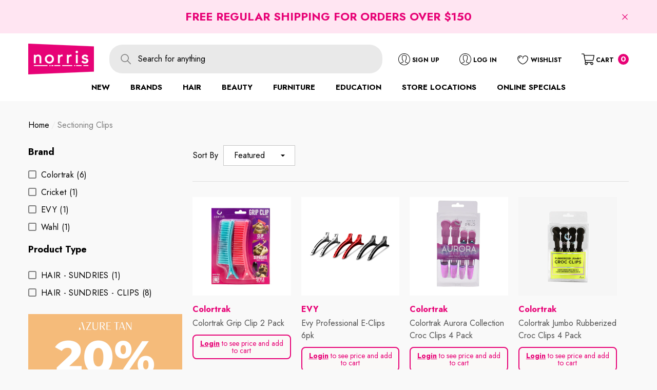

--- FILE ---
content_type: text/html; charset=utf-8
request_url: https://www.mynorris.com.au/collections/clips
body_size: 57844
content:
<!doctype html>
<html class="no-js" lang="en">
    <head>
        <meta charset="utf-8">
        <meta http-equiv="X-UA-Compatible" content="IE=edge">
        <meta name="viewport" content="width=device-width,initial-scale=1">
        <meta name="theme-color" content="">
        <link rel="canonical" href="https://www.mynorris.com.au/collections/clips">
        <link canonical-shop-url="https://www.mynorris.com.au/"><link rel="icon" type="image/png" href="//www.mynorris.com.au/cdn/shop/files/Favicon_32x32.png?v=1613734017"><link rel="preconnect" href="https://cdn.shopify.com" crossorigin><title>Sectioning Clips
 &ndash; Norris</title>

        

        
<meta property="og:site_name" content="Norris">
<meta property="og:url" content="https://www.mynorris.com.au/collections/clips">
<meta property="og:title" content="Sectioning Clips">
<meta property="og:type" content="product.group">
<meta property="og:description" content="Norris has proudly supported Australian hairdressers, barbers, beauty therapists and nail professionals for over 70 years. As a trusted wholesale partner, we work with brands dedicated to empowering salon, mobile and home based professionals, with quality tools, products, education, and exceptional customer service."><meta property="og:image" content="http://www.mynorris.com.au/cdn/shop/files/logo-cut-out-of-shape-CMYK-LRG.png?v=1745470583">
    <meta property="og:image:secure_url" content="https://www.mynorris.com.au/cdn/shop/files/logo-cut-out-of-shape-CMYK-LRG.png?v=1745470583">
    <meta property="og:image:width" content="1500">
    <meta property="og:image:height" content="727"><meta name="twitter:card" content="summary_large_image">
<meta name="twitter:title" content="Sectioning Clips">
<meta name="twitter:description" content="Norris has proudly supported Australian hairdressers, barbers, beauty therapists and nail professionals for over 70 years. As a trusted wholesale partner, we work with brands dedicated to empowering salon, mobile and home based professionals, with quality tools, products, education, and exceptional customer service.">

        <script>window.performance && window.performance.mark && window.performance.mark('shopify.content_for_header.start');</script><meta id="shopify-digital-wallet" name="shopify-digital-wallet" content="/27829469253/digital_wallets/dialog">
<meta name="shopify-checkout-api-token" content="d7b8ee029bffba7130a5424258fd55d5">
<meta id="in-context-paypal-metadata" data-shop-id="27829469253" data-venmo-supported="false" data-environment="production" data-locale="en_US" data-paypal-v4="true" data-currency="AUD">
<link rel="alternate" type="application/atom+xml" title="Feed" href="/collections/clips.atom" />
<link rel="alternate" type="application/json+oembed" href="https://www.mynorris.com.au/collections/clips.oembed">
<script async="async" src="/checkouts/internal/preloads.js?locale=en-AU"></script>
<link rel="preconnect" href="https://shop.app" crossorigin="anonymous">
<script async="async" src="https://shop.app/checkouts/internal/preloads.js?locale=en-AU&shop_id=27829469253" crossorigin="anonymous"></script>
<script id="apple-pay-shop-capabilities" type="application/json">{"shopId":27829469253,"countryCode":"AU","currencyCode":"AUD","merchantCapabilities":["supports3DS"],"merchantId":"gid:\/\/shopify\/Shop\/27829469253","merchantName":"Norris","requiredBillingContactFields":["postalAddress","email","phone"],"requiredShippingContactFields":["postalAddress","email","phone"],"shippingType":"shipping","supportedNetworks":["visa","masterCard","amex","jcb"],"total":{"type":"pending","label":"Norris","amount":"1.00"},"shopifyPaymentsEnabled":true,"supportsSubscriptions":true}</script>
<script id="shopify-features" type="application/json">{"accessToken":"d7b8ee029bffba7130a5424258fd55d5","betas":["rich-media-storefront-analytics"],"domain":"www.mynorris.com.au","predictiveSearch":true,"shopId":27829469253,"locale":"en"}</script>
<script>var Shopify = Shopify || {};
Shopify.shop = "norris-beauty.myshopify.com";
Shopify.locale = "en";
Shopify.currency = {"active":"AUD","rate":"1.0"};
Shopify.country = "AU";
Shopify.theme = {"name":"January - Week 3-4 (18th - 31st)","id":183755211031,"schema_name":"Halo","schema_version":"1.0.7","theme_store_id":null,"role":"main"};
Shopify.theme.handle = "null";
Shopify.theme.style = {"id":null,"handle":null};
Shopify.cdnHost = "www.mynorris.com.au/cdn";
Shopify.routes = Shopify.routes || {};
Shopify.routes.root = "/";</script>
<script type="module">!function(o){(o.Shopify=o.Shopify||{}).modules=!0}(window);</script>
<script>!function(o){function n(){var o=[];function n(){o.push(Array.prototype.slice.apply(arguments))}return n.q=o,n}var t=o.Shopify=o.Shopify||{};t.loadFeatures=n(),t.autoloadFeatures=n()}(window);</script>
<script>
  window.ShopifyPay = window.ShopifyPay || {};
  window.ShopifyPay.apiHost = "shop.app\/pay";
  window.ShopifyPay.redirectState = null;
</script>
<script id="shop-js-analytics" type="application/json">{"pageType":"collection"}</script>
<script defer="defer" async type="module" src="//www.mynorris.com.au/cdn/shopifycloud/shop-js/modules/v2/client.init-shop-cart-sync_BT-GjEfc.en.esm.js"></script>
<script defer="defer" async type="module" src="//www.mynorris.com.au/cdn/shopifycloud/shop-js/modules/v2/chunk.common_D58fp_Oc.esm.js"></script>
<script defer="defer" async type="module" src="//www.mynorris.com.au/cdn/shopifycloud/shop-js/modules/v2/chunk.modal_xMitdFEc.esm.js"></script>
<script type="module">
  await import("//www.mynorris.com.au/cdn/shopifycloud/shop-js/modules/v2/client.init-shop-cart-sync_BT-GjEfc.en.esm.js");
await import("//www.mynorris.com.au/cdn/shopifycloud/shop-js/modules/v2/chunk.common_D58fp_Oc.esm.js");
await import("//www.mynorris.com.au/cdn/shopifycloud/shop-js/modules/v2/chunk.modal_xMitdFEc.esm.js");

  window.Shopify.SignInWithShop?.initShopCartSync?.({"fedCMEnabled":true,"windoidEnabled":true});

</script>
<script>
  window.Shopify = window.Shopify || {};
  if (!window.Shopify.featureAssets) window.Shopify.featureAssets = {};
  window.Shopify.featureAssets['shop-js'] = {"shop-cart-sync":["modules/v2/client.shop-cart-sync_DZOKe7Ll.en.esm.js","modules/v2/chunk.common_D58fp_Oc.esm.js","modules/v2/chunk.modal_xMitdFEc.esm.js"],"init-fed-cm":["modules/v2/client.init-fed-cm_B6oLuCjv.en.esm.js","modules/v2/chunk.common_D58fp_Oc.esm.js","modules/v2/chunk.modal_xMitdFEc.esm.js"],"shop-cash-offers":["modules/v2/client.shop-cash-offers_D2sdYoxE.en.esm.js","modules/v2/chunk.common_D58fp_Oc.esm.js","modules/v2/chunk.modal_xMitdFEc.esm.js"],"shop-login-button":["modules/v2/client.shop-login-button_QeVjl5Y3.en.esm.js","modules/v2/chunk.common_D58fp_Oc.esm.js","modules/v2/chunk.modal_xMitdFEc.esm.js"],"pay-button":["modules/v2/client.pay-button_DXTOsIq6.en.esm.js","modules/v2/chunk.common_D58fp_Oc.esm.js","modules/v2/chunk.modal_xMitdFEc.esm.js"],"shop-button":["modules/v2/client.shop-button_DQZHx9pm.en.esm.js","modules/v2/chunk.common_D58fp_Oc.esm.js","modules/v2/chunk.modal_xMitdFEc.esm.js"],"avatar":["modules/v2/client.avatar_BTnouDA3.en.esm.js"],"init-windoid":["modules/v2/client.init-windoid_CR1B-cfM.en.esm.js","modules/v2/chunk.common_D58fp_Oc.esm.js","modules/v2/chunk.modal_xMitdFEc.esm.js"],"init-shop-for-new-customer-accounts":["modules/v2/client.init-shop-for-new-customer-accounts_C_vY_xzh.en.esm.js","modules/v2/client.shop-login-button_QeVjl5Y3.en.esm.js","modules/v2/chunk.common_D58fp_Oc.esm.js","modules/v2/chunk.modal_xMitdFEc.esm.js"],"init-shop-email-lookup-coordinator":["modules/v2/client.init-shop-email-lookup-coordinator_BI7n9ZSv.en.esm.js","modules/v2/chunk.common_D58fp_Oc.esm.js","modules/v2/chunk.modal_xMitdFEc.esm.js"],"init-shop-cart-sync":["modules/v2/client.init-shop-cart-sync_BT-GjEfc.en.esm.js","modules/v2/chunk.common_D58fp_Oc.esm.js","modules/v2/chunk.modal_xMitdFEc.esm.js"],"shop-toast-manager":["modules/v2/client.shop-toast-manager_DiYdP3xc.en.esm.js","modules/v2/chunk.common_D58fp_Oc.esm.js","modules/v2/chunk.modal_xMitdFEc.esm.js"],"init-customer-accounts":["modules/v2/client.init-customer-accounts_D9ZNqS-Q.en.esm.js","modules/v2/client.shop-login-button_QeVjl5Y3.en.esm.js","modules/v2/chunk.common_D58fp_Oc.esm.js","modules/v2/chunk.modal_xMitdFEc.esm.js"],"init-customer-accounts-sign-up":["modules/v2/client.init-customer-accounts-sign-up_iGw4briv.en.esm.js","modules/v2/client.shop-login-button_QeVjl5Y3.en.esm.js","modules/v2/chunk.common_D58fp_Oc.esm.js","modules/v2/chunk.modal_xMitdFEc.esm.js"],"shop-follow-button":["modules/v2/client.shop-follow-button_CqMgW2wH.en.esm.js","modules/v2/chunk.common_D58fp_Oc.esm.js","modules/v2/chunk.modal_xMitdFEc.esm.js"],"checkout-modal":["modules/v2/client.checkout-modal_xHeaAweL.en.esm.js","modules/v2/chunk.common_D58fp_Oc.esm.js","modules/v2/chunk.modal_xMitdFEc.esm.js"],"shop-login":["modules/v2/client.shop-login_D91U-Q7h.en.esm.js","modules/v2/chunk.common_D58fp_Oc.esm.js","modules/v2/chunk.modal_xMitdFEc.esm.js"],"lead-capture":["modules/v2/client.lead-capture_BJmE1dJe.en.esm.js","modules/v2/chunk.common_D58fp_Oc.esm.js","modules/v2/chunk.modal_xMitdFEc.esm.js"],"payment-terms":["modules/v2/client.payment-terms_Ci9AEqFq.en.esm.js","modules/v2/chunk.common_D58fp_Oc.esm.js","modules/v2/chunk.modal_xMitdFEc.esm.js"]};
</script>
<script>(function() {
  var isLoaded = false;
  function asyncLoad() {
    if (isLoaded) return;
    isLoaded = true;
    var urls = ["https:\/\/formbuilder.hulkapps.com\/skeletopapp.js?shop=norris-beauty.myshopify.com","https:\/\/seo.apps.avada.io\/avada-seo-installed.js?shop=norris-beauty.myshopify.com","https:\/\/cdn.nfcube.com\/instafeed-c3bc298205b523f006e35e1befa2e599.js?shop=norris-beauty.myshopify.com","https:\/\/sbzstag.cirkleinc.com\/?shop=norris-beauty.myshopify.com","\/\/cdn.shopify.com\/proxy\/858f5c9e937f0ff49287f0d89fdd97caa30704b86f905277b371bf061f1dcc60\/cdn.bogos.io\/script_tag\/secomapp.scripttag.js?shop=norris-beauty.myshopify.com\u0026sp-cache-control=cHVibGljLCBtYXgtYWdlPTkwMA"];
    for (var i = 0; i < urls.length; i++) {
      var s = document.createElement('script');
      s.type = 'text/javascript';
      s.async = true;
      s.src = urls[i];
      var x = document.getElementsByTagName('script')[0];
      x.parentNode.insertBefore(s, x);
    }
  };
  if(window.attachEvent) {
    window.attachEvent('onload', asyncLoad);
  } else {
    window.addEventListener('load', asyncLoad, false);
  }
})();</script>
<script id="__st">var __st={"a":27829469253,"offset":36000,"reqid":"3f96815d-76cd-46ca-890e-63be16396cec-1769431793","pageurl":"www.mynorris.com.au\/collections\/clips","u":"67204dc5886d","p":"collection","rtyp":"collection","rid":158828986437};</script>
<script>window.ShopifyPaypalV4VisibilityTracking = true;</script>
<script id="captcha-bootstrap">!function(){'use strict';const t='contact',e='account',n='new_comment',o=[[t,t],['blogs',n],['comments',n],[t,'customer']],c=[[e,'customer_login'],[e,'guest_login'],[e,'recover_customer_password'],[e,'create_customer']],r=t=>t.map((([t,e])=>`form[action*='/${t}']:not([data-nocaptcha='true']) input[name='form_type'][value='${e}']`)).join(','),a=t=>()=>t?[...document.querySelectorAll(t)].map((t=>t.form)):[];function s(){const t=[...o],e=r(t);return a(e)}const i='password',u='form_key',d=['recaptcha-v3-token','g-recaptcha-response','h-captcha-response',i],f=()=>{try{return window.sessionStorage}catch{return}},m='__shopify_v',_=t=>t.elements[u];function p(t,e,n=!1){try{const o=window.sessionStorage,c=JSON.parse(o.getItem(e)),{data:r}=function(t){const{data:e,action:n}=t;return t[m]||n?{data:e,action:n}:{data:t,action:n}}(c);for(const[e,n]of Object.entries(r))t.elements[e]&&(t.elements[e].value=n);n&&o.removeItem(e)}catch(o){console.error('form repopulation failed',{error:o})}}const l='form_type',E='cptcha';function T(t){t.dataset[E]=!0}const w=window,h=w.document,L='Shopify',v='ce_forms',y='captcha';let A=!1;((t,e)=>{const n=(g='f06e6c50-85a8-45c8-87d0-21a2b65856fe',I='https://cdn.shopify.com/shopifycloud/storefront-forms-hcaptcha/ce_storefront_forms_captcha_hcaptcha.v1.5.2.iife.js',D={infoText:'Protected by hCaptcha',privacyText:'Privacy',termsText:'Terms'},(t,e,n)=>{const o=w[L][v],c=o.bindForm;if(c)return c(t,g,e,D).then(n);var r;o.q.push([[t,g,e,D],n]),r=I,A||(h.body.append(Object.assign(h.createElement('script'),{id:'captcha-provider',async:!0,src:r})),A=!0)});var g,I,D;w[L]=w[L]||{},w[L][v]=w[L][v]||{},w[L][v].q=[],w[L][y]=w[L][y]||{},w[L][y].protect=function(t,e){n(t,void 0,e),T(t)},Object.freeze(w[L][y]),function(t,e,n,w,h,L){const[v,y,A,g]=function(t,e,n){const i=e?o:[],u=t?c:[],d=[...i,...u],f=r(d),m=r(i),_=r(d.filter((([t,e])=>n.includes(e))));return[a(f),a(m),a(_),s()]}(w,h,L),I=t=>{const e=t.target;return e instanceof HTMLFormElement?e:e&&e.form},D=t=>v().includes(t);t.addEventListener('submit',(t=>{const e=I(t);if(!e)return;const n=D(e)&&!e.dataset.hcaptchaBound&&!e.dataset.recaptchaBound,o=_(e),c=g().includes(e)&&(!o||!o.value);(n||c)&&t.preventDefault(),c&&!n&&(function(t){try{if(!f())return;!function(t){const e=f();if(!e)return;const n=_(t);if(!n)return;const o=n.value;o&&e.removeItem(o)}(t);const e=Array.from(Array(32),(()=>Math.random().toString(36)[2])).join('');!function(t,e){_(t)||t.append(Object.assign(document.createElement('input'),{type:'hidden',name:u})),t.elements[u].value=e}(t,e),function(t,e){const n=f();if(!n)return;const o=[...t.querySelectorAll(`input[type='${i}']`)].map((({name:t})=>t)),c=[...d,...o],r={};for(const[a,s]of new FormData(t).entries())c.includes(a)||(r[a]=s);n.setItem(e,JSON.stringify({[m]:1,action:t.action,data:r}))}(t,e)}catch(e){console.error('failed to persist form',e)}}(e),e.submit())}));const S=(t,e)=>{t&&!t.dataset[E]&&(n(t,e.some((e=>e===t))),T(t))};for(const o of['focusin','change'])t.addEventListener(o,(t=>{const e=I(t);D(e)&&S(e,y())}));const B=e.get('form_key'),M=e.get(l),P=B&&M;t.addEventListener('DOMContentLoaded',(()=>{const t=y();if(P)for(const e of t)e.elements[l].value===M&&p(e,B);[...new Set([...A(),...v().filter((t=>'true'===t.dataset.shopifyCaptcha))])].forEach((e=>S(e,t)))}))}(h,new URLSearchParams(w.location.search),n,t,e,['guest_login'])})(!0,!0)}();</script>
<script integrity="sha256-4kQ18oKyAcykRKYeNunJcIwy7WH5gtpwJnB7kiuLZ1E=" data-source-attribution="shopify.loadfeatures" defer="defer" src="//www.mynorris.com.au/cdn/shopifycloud/storefront/assets/storefront/load_feature-a0a9edcb.js" crossorigin="anonymous"></script>
<script crossorigin="anonymous" defer="defer" src="//www.mynorris.com.au/cdn/shopifycloud/storefront/assets/shopify_pay/storefront-65b4c6d7.js?v=20250812"></script>
<script data-source-attribution="shopify.dynamic_checkout.dynamic.init">var Shopify=Shopify||{};Shopify.PaymentButton=Shopify.PaymentButton||{isStorefrontPortableWallets:!0,init:function(){window.Shopify.PaymentButton.init=function(){};var t=document.createElement("script");t.src="https://www.mynorris.com.au/cdn/shopifycloud/portable-wallets/latest/portable-wallets.en.js",t.type="module",document.head.appendChild(t)}};
</script>
<script data-source-attribution="shopify.dynamic_checkout.buyer_consent">
  function portableWalletsHideBuyerConsent(e){var t=document.getElementById("shopify-buyer-consent"),n=document.getElementById("shopify-subscription-policy-button");t&&n&&(t.classList.add("hidden"),t.setAttribute("aria-hidden","true"),n.removeEventListener("click",e))}function portableWalletsShowBuyerConsent(e){var t=document.getElementById("shopify-buyer-consent"),n=document.getElementById("shopify-subscription-policy-button");t&&n&&(t.classList.remove("hidden"),t.removeAttribute("aria-hidden"),n.addEventListener("click",e))}window.Shopify?.PaymentButton&&(window.Shopify.PaymentButton.hideBuyerConsent=portableWalletsHideBuyerConsent,window.Shopify.PaymentButton.showBuyerConsent=portableWalletsShowBuyerConsent);
</script>
<script data-source-attribution="shopify.dynamic_checkout.cart.bootstrap">document.addEventListener("DOMContentLoaded",(function(){function t(){return document.querySelector("shopify-accelerated-checkout-cart, shopify-accelerated-checkout")}if(t())Shopify.PaymentButton.init();else{new MutationObserver((function(e,n){t()&&(Shopify.PaymentButton.init(),n.disconnect())})).observe(document.body,{childList:!0,subtree:!0})}}));
</script>
<link id="shopify-accelerated-checkout-styles" rel="stylesheet" media="screen" href="https://www.mynorris.com.au/cdn/shopifycloud/portable-wallets/latest/accelerated-checkout-backwards-compat.css" crossorigin="anonymous">
<style id="shopify-accelerated-checkout-cart">
        #shopify-buyer-consent {
  margin-top: 1em;
  display: inline-block;
  width: 100%;
}

#shopify-buyer-consent.hidden {
  display: none;
}

#shopify-subscription-policy-button {
  background: none;
  border: none;
  padding: 0;
  text-decoration: underline;
  font-size: inherit;
  cursor: pointer;
}

#shopify-subscription-policy-button::before {
  box-shadow: none;
}

      </style>
<script id="sections-script" data-sections="header-4" defer="defer" src="//www.mynorris.com.au/cdn/shop/t/223/compiled_assets/scripts.js?v=14708"></script>
<script>window.performance && window.performance.mark && window.performance.mark('shopify.content_for_header.end');</script>

        <style type="text/css" media="screen">
            @import url('https://fonts.googleapis.com/css?family=Jost:300,300i,400,400i,500,500i,600,600i,700,700i,800,800i,900,900i&display=swap');

    





@import url('https://fonts.googleapis.com/css?family=Barlow+Semi+Condensed:300,300i,400,400i,500,500i,600,600i,700,700i,800,800i,900,900i&display=swap');


:root {
    
        --font-1-family: Jost, -apple-system, 'Segoe UI', Roboto, 'Helvetica Neue', 'Noto Sans', 'Liberation Sans', Arial, sans-serif, 'Apple Color Emoji', 'Segoe UI Emoji', 'Segoe UI Symbol', 'Noto Color Emoji';
        --font-1-style: normal;
        --font-1-weight: normal;
    
    
        --font-2-family: Jost, -apple-system, 'Segoe UI', Roboto, 'Helvetica Neue', 'Noto Sans', 'Liberation Sans', Arial, sans-serif, 'Apple Color Emoji', 'Segoe UI Emoji', 'Segoe UI Symbol', 'Noto Color Emoji';
        --font-2-style: normal;
        --font-2-weight: normal;
    
    
        --font-3-family: Barlow Semi Condensed, -apple-system, 'Segoe UI', Roboto, 'Helvetica Neue', 'Noto Sans', 'Liberation Sans', Arial, sans-serif, 'Apple Color Emoji', 'Segoe UI Emoji', 'Segoe UI Symbol', 'Noto Color Emoji';
        --font-3-style: normal;
        --font-3-weight: normal;
    

    
        --font-body-family: var(--font-1-family);
        --font-body-style: var(--font-1-style);
        --font-body-weight: var(--font-1-weight);
    

    
        --font-heading-family: var(--font-1-family);
        --font-heading-style: var(--font-1-style);
        --font-heading-weight: var(--font-1-weight);
    

    
        --font-page-title-family: var(--font-1-family);
        --font-page-title-style: var(--font-1-style);
        --font-page-title-weight: var(--font-1-weight);
    --color-text: #000000;
    --color-text2: #505050;
    --color-global: #BC1B3B;
    --color-global-bg: #FFFFFF;
    --color-global-darken: #e6e6e6;
    --color-white: #FFFFFF;
    --color-grey: #808080;
    --color-black: #202020;
    --color-base-text-rgb: 0, 0, 0;
    --color-base-text2-rgb: 80, 80, 80;
    --color-background: #f9f9f9;
    --color-background-rgb: 249, 249, 249;
    --color-background-hsl: 0, 0%, 98%;
    --color-background-overylay: rgba(249, 249, 249, 0.9);
    --color-link: #000000;
    --color-link-hover: #FF0033;
    --color-error: #D93333;
    --color-error-bg: #FCEEEE;
    --color-success: #5A5A5A;
    --color-success-bg: #DFF0D8;
    --color-info: #202020;
    --color-info-bg: #FFF2DD;
    --color-background-10 : #e0e0e0;
    --color-background-20 : #c7c7c7;
    --color-background-30 : #aeaeae;
    --color-background-50 : #7d7d7d;
    --color-background-global : #db8a9a;

    --font-size: 16px;
    --font-weight: 400;
    --font-weight-light: 300;
    --font-weight-normal: 400;
    --font-weight-medium: 500;
    --font-weight-semibold: 600;
    --font-weight-bold: 700;
    --font-weight-bolder: 800;
    --font-weight-black: 900;
    --line-height: 1.5;
    --letter-spacing: 0.0em;

    --header-font-size: 24px;
    --header-mobile-font-size: 24px;
    --header-font-weight: 700;
    --header-text-transform: uppercase;
    --header-color: #000000;

    --page-title-font-size: 30px;
    --page-title-mobile-font-size: 30px;
    --page-title-font-weight: 700;
    --page-title-text-transform: uppercase;
    --page-title-color: #000000;

    
        --btn-font-name: var(--font-1-family);
    
    --btn-font-size: 16px;
    --btn-font-weight: 700;
    --btn-text-transform: uppercase;
    --btn-border-width: 1px;
    --btn-border-style: solid;
    --btn-border-radius: 0px;
    --btn-padding-top: 17px;
    --btn-padding-bottom: 17px;
    --btn-box-shadow: none;
    --btn-min-height: 60px;
    --btn-1-color: #FFFFFF;
    --btn-1-bg: #000000;
    --btn-1-border: #000000;
    --btn-1-color-hover: #FFFFFF;
    --btn-1-bg-hover: #BC1B3B;
    --btn-1-border-hover: #BC1B3B;
    --btn-2-color: #000000;
    --btn-2-bg: #FFFFFF;
    --btn-2-border: #FFFFFF;
    --btn-2-color-hover: #FFFFFF;
    --btn-2-bg-hover: #000000;
    --btn-2-border-hover: #000000;
    --btn-3-color: #FFFFFF;
    --btn-3-bg: #191919;
    --btn-3-border: #808080;
    --btn-3-color-hover: #000000;
    --btn-3-bg-hover: #808080;
    --btn-3-border-hover: #808080;
    --btn-4-color: #FFFFFF;
    --btn-4-bg: #BC1B3B;
    --btn-4-border: #BC1B3B;
    --btn-4-color-hover: #FFFFFF;
    --btn-4-bg-hover: #000000;
    --btn-4-border-hover: #000000;
    --btn-5-color: #000000;
    --btn-5-bg: #E5E5E5;
    --btn-5-border: #E5E5E5;
    --btn-5-color-hover: #FFFFFF;
    --btn-5-bg-hover: #000000;
    --btn-5-border-hover: #000000;

    --anchor-transition: all ease .3s;
    --bg-white: #ffffff;
    --bg-black: #000000;
    --bg-grey: #808080;
    --icon: var(--color-text);
    --duration-short: 100ms;
    --duration-default: 250ms;
    --duration-long: 500ms;
    --duration-longer: 600ms;

    --form-input-bg: #ffffff;
    --form-input-border: #c7c7c7;
    --form-input-color: #000000;;
    --form-input-placeholder: #808080;
    --form-label: #000000;
    --form-label-checkbox-before-border: #808080;
    --form-label-checkbox-before-bg: transparent;
    --form-label-checkbox-before-border-checked: #808080;
    --form-label-checkbox-before-bg-checked: #808080;

    --new-badge-color: #010101;
    --new-badge-bg: #FFFFFF;
    --sale-badge-color: #D12442;
    --sale-badge-bg: #FFFFFF;
    --sold-out-badge-color: #808080;
    --sold-out-badge-bg: #FFFFFF;
    --custom-badge-color: #010101;
    --custom-badge-bg: #FFFFFF;
    --bundle-badge-color: #010101;
    --bundle-badge-bg: #FFFFFF;
    --badge-text-transform : uppercase;
    --product-card-bg : ;--product-title-font: var(--font-1-family);--product-title-font-size : 16px;
    --product-title-font-weight : 400;
    --product-title-line-text : 2;
    --product-title-text-transform : capitalize;
    --product-title-color : #505050;
    --product-title-color-hover : #505050;
    --product-vendor-font-size : 16px;
    --product-vendor-font-weight : 700;
    --product-vendor-text-transform : capitalize;
    --product-vendor-color : #010101;
    --prodict-price-font-size : 18px;
    --prodict-price-font-weight : 700;
    --prodict-price-compare-font-size : 14px;
    --prodict-price-compare-font-weight : 400;
    --product-price-color : #010101;
    --product-sale-price-color : #D12442;
    --product-compare-price-color : #808080;
    --product-review-full-color : #000000;
    --product-review-empty-color : #A4A4A4;
    --product-swatch-border : transparent;
    --product-swatch-border-active : #808080;
    --product-wishlist-color : #000000;
    --product-wishlist-bg : #FFFFFF;
    --product-wishlist-color-added : #D12442;
    --product-wishlist-bg-added : #FFFFFF;
    --product-compare-color : #000000;
    --product-compare-bg : #FFFFFF;
    --product-compare-color-added : #D12442;
    --product-compare-bg-added : #FFFFFF;
    --product-quick-view-color : #000000;
    --product-quick-view-bg : #FFFFFF;
    --product-quick-view-color-hover : #FFFFFF;
    --product-quick-view-bg-hover : #000000;--product-action-font: var(--font-1-family);--product-action-font-size : 16px;
    --product-action-font-weight : 700;
    --product-action-color : #FFFFFF;
    --product-action-text-transform : uppercase;
    --product-action-bg : #000000;
    --product-action-border : #000000;
    --product-action-color-hover : #FFFFFF;
    --product-action-bg-hover : #D12442;
    --product-action-border-hover : #D12442;
    --product-action-min-height: 60.0px;
    --product-attr-font-size: 11px;
    --product-attr-font-weight: 400;
    --product-attr-color: #787878;
    --product-attr-text-transform: uppercase;--cart-item-bg : #ffffff;
        --cart-item-border : #E6E6E6;
        --cart-item-border-width : 1px;
        --cart-item-border-style : solid;
        --cart-item-object-fit : cover;

    --swatch-border : transparent;
    --swatch-border-active : #808080;
    --variant-bg : #FFFFFF;
    --variant-color : #000000;
    --variant-border : #c7c7c7;
    --variant-bg-active : #000000;
    --variant-color-active : #FFFFFF;
    --variant-border-active : #000000;

    --lookbook-point-bg: #000000;
    --lookbook-point-bg-2: rgba(0, 0, 0, 0.5);
    --lookbook-point-border: #D8D8D8;
    --lookbook-point-border-2: rgba(216, 216, 216, 0.5);
    --lookbook-point-color: #FFFFFF;
    --blockquote-bg: #FFFFFF;
    --blockquote-color: #000000;

    --image-border: 1px;
}
            *,
*::before,
*::after {
    box-sizing: inherit;
}

html {
    box-sizing: border-box;
    font-size: 62.5%;
    height: 100%;
}

body {
    display: grid;
    grid-template-rows: auto auto 1fr auto;
    grid-template-columns: 100%;
    min-height: 100%;
    font-family: var(--font-body-family);
    font-style: var(--font-body-style);
    font-weight: var(--font-body-weight);
    line-height: var(--line-height);
    letter-spacing: var(--letter-spacing);
}

img{
    height: auto;
}


        </style>

        <link href="//www.mynorris.com.au/cdn/shop/t/223/assets/base.css?v=169797016140430687591765517427" rel="stylesheet" type="text/css" media="all" />
<script>
            document.documentElement.className = document.documentElement.className.replace('no-js', 'js');
            if (Shopify.designMode) {
                document.documentElement.classList.add('shopify-design-mode');
            }
        </script>
    




<style id="hide-price-guest-style" type="text/css">
    .hide-price-guest, .hidePrice, .current_price.js-current-price .money, form[action*="/cart/add"] input[type="submit"], form[action*="/cart/add"] button, .shopify-payment-button, .cb_bundles, button.quick-add-btn {
        display:none !important;
    }
    .show-price-guest .hide-price-guest, .show-price-guest .hidePrice, .show-price-guest.product-price  .money, .cart__footer .totals .hide-price-guest, .cart__footer .totals .hidePrice {
        display:inline !important;
    }
    .wp-not-logged-wrapper {
        padding: 8px !important;
        text-align: center !important;
    }
    .wp-not-logged-wrapper p {
        margin: 0;
        padding: 0;
    }
    .wp-not-logged-wrapper a {
        text-decoration: underline;
        cursor: pointer;
    } .grid--view-items .full-width-link {margin-bottom: 55px;} .price-separator {display: none;}
</style>


<script>
    var customerIsLogged = false;
    var customerIsLoggedBasic = false;
    var webPandaHidePriceSettings = {"subscription": 2, "hide_price_enabled": true, "message": "{LOGIN} to see price and add to cart", "message_logged_customers": "The product is not available for your account", "label_login": "Login", "label_registration": "Register", "font_size": 14.0, "style_by_page": false, "font_size_listing_page": 14.0, "font_size_product_page": 14.0, "font_size_search_page": 14.0, "text_color": "#e70276", "has_background_color": true, "background_color": "#faf9f7", "has_border": true, "border_width": 2.0, "border_color": "#e70276", "border_radius": 8.0, "has_custom_login": false, "login_url": null, "has_custom_registration": false, "registration_url": null, "by_product_id": false, "by_product_tags": false, "by_collection": false, "product_tags": "", "language_config": "[{\"language\":\"fr\",\"message\":\"\",\"loginText\":\"\",\"registerText\":\"\"}]", "by_customer_tags": true, "customer_tags": "Trade", "depth": 5, "depth_on_search": 5, "parent_depth": 3, "parent_depth_on_search": 2, "custom_price_selector": null, "custom_cart_selector": null, "force_hide_on_cart": false, "force_price_selector": null, "redirect_after_login": false}
    
    window.onload = function() {
                        let removeWpPHidePrice = true;
                        let pageScripts = document.getElementsByTagName("script");
                        for (var i = 0; i < pageScripts.length; i++) {
                            if (pageScripts[i].src.includes('assets/hide_main.js')) {
                                removeWpPHidePrice = false;
                            }
                        }
                        if (removeWpPHidePrice) {
                            let appStyle = document.getElementById("hide-price-guest-style");
                            appStyle.remove();
                        }
                    }
</script>
<!-- Hotjar Tracking Code for https://www.mynorris.com.au/ --> <script>     (function(h,o,t,j,a,r){         h.hj=h.hj||function(){(h.hj.q=h.hj.q||[]).push(arguments)};         h._hjSettings={hjid:3230440,hjsv:6};         a=o.getElementsByTagName('head')[0];         r=o.createElement('script');r.async=1;         r.src=t+h._hjSettings.hjid+j+h._hjSettings.hjsv;         a.appendChild(r);     })(window,document,'https://static.hotjar.com/c/hotjar-','.js?sv='); </script>
    
      
<!-- Start of Judge.me Core -->
<link rel="dns-prefetch" href="https://cdn.judge.me/">
<script data-cfasync='false' class='jdgm-settings-script'>window.jdgmSettings={"pagination":5,"disable_web_reviews":false,"badge_no_review_text":"No reviews","badge_n_reviews_text":"{{ n }} review/reviews","hide_badge_preview_if_no_reviews":false,"badge_hide_text":false,"enforce_center_preview_badge":false,"widget_title":"Customer Reviews","widget_open_form_text":"Write a review","widget_close_form_text":"Cancel review","widget_refresh_page_text":"Refresh page","widget_summary_text":"Based on {{ number_of_reviews }} review/reviews","widget_no_review_text":"Be the first to write a review","widget_name_field_text":"Display name","widget_verified_name_field_text":"Verified Name (public)","widget_name_placeholder_text":"Display name","widget_required_field_error_text":"This field is required.","widget_email_field_text":"Email address","widget_verified_email_field_text":"Verified Email (private, can not be edited)","widget_email_placeholder_text":"Your email address","widget_email_field_error_text":"Please enter a valid email address.","widget_rating_field_text":"Rating","widget_review_title_field_text":"Review Title","widget_review_title_placeholder_text":"Give your review a title","widget_review_body_field_text":"Review content","widget_review_body_placeholder_text":"Start writing here...","widget_pictures_field_text":"Picture/Video (optional)","widget_submit_review_text":"Submit Review","widget_submit_verified_review_text":"Submit Verified Review","widget_submit_success_msg_with_auto_publish":"Thank you! Please refresh the page in a few moments to see your review. You can remove or edit your review by logging into \u003ca href='https://judge.me/login' target='_blank' rel='nofollow noopener'\u003eJudge.me\u003c/a\u003e","widget_submit_success_msg_no_auto_publish":"Thank you! Your review will be published as soon as it is approved by the shop admin. You can remove or edit your review by logging into \u003ca href='https://judge.me/login' target='_blank' rel='nofollow noopener'\u003eJudge.me\u003c/a\u003e","widget_show_default_reviews_out_of_total_text":"Showing {{ n_reviews_shown }} out of {{ n_reviews }} reviews.","widget_show_all_link_text":"Show all","widget_show_less_link_text":"Show less","widget_author_said_text":"{{ reviewer_name }} said:","widget_days_text":"{{ n }} days ago","widget_weeks_text":"{{ n }} week/weeks ago","widget_months_text":"{{ n }} month/months ago","widget_years_text":"{{ n }} year/years ago","widget_yesterday_text":"Yesterday","widget_today_text":"Today","widget_replied_text":"\u003e\u003e {{ shop_name }} replied:","widget_read_more_text":"Read more","widget_reviewer_name_as_initial":"","widget_rating_filter_color":"#fbcd0a","widget_rating_filter_see_all_text":"See all reviews","widget_sorting_most_recent_text":"Most Recent","widget_sorting_highest_rating_text":"Highest Rating","widget_sorting_lowest_rating_text":"Lowest Rating","widget_sorting_with_pictures_text":"Only Pictures","widget_sorting_most_helpful_text":"Most Helpful","widget_open_question_form_text":"Ask a question","widget_reviews_subtab_text":"Reviews","widget_questions_subtab_text":"Questions","widget_question_label_text":"Question","widget_answer_label_text":"Answer","widget_question_placeholder_text":"Write your question here","widget_submit_question_text":"Submit Question","widget_question_submit_success_text":"Thank you for your question! We will notify you once it gets answered.","verified_badge_text":"Verified","verified_badge_bg_color":"","verified_badge_text_color":"","verified_badge_placement":"left-of-reviewer-name","widget_review_max_height":"","widget_hide_border":false,"widget_social_share":false,"widget_thumb":false,"widget_review_location_show":false,"widget_location_format":"","all_reviews_include_out_of_store_products":true,"all_reviews_out_of_store_text":"(out of store)","all_reviews_pagination":100,"all_reviews_product_name_prefix_text":"about","enable_review_pictures":false,"enable_question_anwser":false,"widget_theme":"default","review_date_format":"mm/dd/yyyy","default_sort_method":"most-recent","widget_product_reviews_subtab_text":"Product Reviews","widget_shop_reviews_subtab_text":"Shop Reviews","widget_other_products_reviews_text":"Reviews for other products","widget_store_reviews_subtab_text":"Store reviews","widget_no_store_reviews_text":"This store hasn't received any reviews yet","widget_web_restriction_product_reviews_text":"This product hasn't received any reviews yet","widget_no_items_text":"No items found","widget_show_more_text":"Show more","widget_write_a_store_review_text":"Write a Store Review","widget_other_languages_heading":"Reviews in Other Languages","widget_translate_review_text":"Translate review to {{ language }}","widget_translating_review_text":"Translating...","widget_show_original_translation_text":"Show original ({{ language }})","widget_translate_review_failed_text":"Review couldn't be translated.","widget_translate_review_retry_text":"Retry","widget_translate_review_try_again_later_text":"Try again later","show_product_url_for_grouped_product":false,"widget_sorting_pictures_first_text":"Pictures First","show_pictures_on_all_rev_page_mobile":false,"show_pictures_on_all_rev_page_desktop":false,"floating_tab_hide_mobile_install_preference":false,"floating_tab_button_name":"★ Reviews","floating_tab_title":"Let customers speak for us","floating_tab_button_color":"","floating_tab_button_background_color":"","floating_tab_url":"","floating_tab_url_enabled":false,"floating_tab_tab_style":"text","all_reviews_text_badge_text":"Customers rate us {{ shop.metafields.judgeme.all_reviews_rating | round: 1 }}/5 based on {{ shop.metafields.judgeme.all_reviews_count }} reviews.","all_reviews_text_badge_text_branded_style":"{{ shop.metafields.judgeme.all_reviews_rating | round: 1 }} out of 5 stars based on {{ shop.metafields.judgeme.all_reviews_count }} reviews","is_all_reviews_text_badge_a_link":false,"show_stars_for_all_reviews_text_badge":false,"all_reviews_text_badge_url":"https://norrisstaging.myshopify.com/pages/reviews","all_reviews_text_style":"text","all_reviews_text_color_style":"judgeme_brand_color","all_reviews_text_color":"#108474","all_reviews_text_show_jm_brand":true,"featured_carousel_show_header":true,"featured_carousel_title":"Let customers speak for us","testimonials_carousel_title":"Customers are saying","videos_carousel_title":"Real customer stories","cards_carousel_title":"Customers are saying","featured_carousel_count_text":"from {{ n }} reviews","featured_carousel_add_link_to_all_reviews_page":false,"featured_carousel_url":"https://norrisstaging.myshopify.com/pages/reviews","featured_carousel_show_images":true,"featured_carousel_autoslide_interval":5,"featured_carousel_arrows_on_the_sides":false,"featured_carousel_height":250,"featured_carousel_width":80,"featured_carousel_image_size":0,"featured_carousel_image_height":250,"featured_carousel_arrow_color":"#eeeeee","verified_count_badge_style":"vintage","verified_count_badge_orientation":"horizontal","verified_count_badge_color_style":"judgeme_brand_color","verified_count_badge_color":"#108474","is_verified_count_badge_a_link":false,"verified_count_badge_url":"https://norrisstaging.myshopify.com/pages/reviews","verified_count_badge_show_jm_brand":true,"widget_rating_preset_default":5,"widget_first_sub_tab":"product-reviews","widget_show_histogram":true,"widget_histogram_use_custom_color":false,"widget_pagination_use_custom_color":false,"widget_star_use_custom_color":false,"widget_verified_badge_use_custom_color":false,"widget_write_review_use_custom_color":false,"picture_reminder_submit_button":"Upload Pictures","enable_review_videos":false,"mute_video_by_default":false,"widget_sorting_videos_first_text":"Videos First","widget_review_pending_text":"Pending","featured_carousel_items_for_large_screen":3,"social_share_options_order":"Facebook,Twitter","remove_microdata_snippet":false,"disable_json_ld":false,"enable_json_ld_products":false,"preview_badge_show_question_text":false,"preview_badge_no_question_text":"No questions","preview_badge_n_question_text":"{{ number_of_questions }} question/questions","qa_badge_show_icon":false,"qa_badge_position":"same-row","remove_judgeme_branding":false,"widget_add_search_bar":false,"widget_search_bar_placeholder":"Search","widget_sorting_verified_only_text":"Verified only","featured_carousel_theme":"default","featured_carousel_show_rating":true,"featured_carousel_show_title":true,"featured_carousel_show_body":true,"featured_carousel_show_date":false,"featured_carousel_show_reviewer":true,"featured_carousel_show_product":false,"featured_carousel_header_background_color":"#108474","featured_carousel_header_text_color":"#ffffff","featured_carousel_name_product_separator":"reviewed","featured_carousel_full_star_background":"#108474","featured_carousel_empty_star_background":"#dadada","featured_carousel_vertical_theme_background":"#f9fafb","featured_carousel_verified_badge_enable":false,"featured_carousel_verified_badge_color":"#108474","featured_carousel_border_style":"round","featured_carousel_review_line_length_limit":3,"featured_carousel_more_reviews_button_text":"Read more reviews","featured_carousel_view_product_button_text":"View product","all_reviews_page_load_reviews_on":"scroll","all_reviews_page_load_more_text":"Load More Reviews","disable_fb_tab_reviews":false,"enable_ajax_cdn_cache":false,"widget_public_name_text":"displayed publicly like","default_reviewer_name":"John Smith","default_reviewer_name_has_non_latin":true,"widget_reviewer_anonymous":"Anonymous","medals_widget_title":"Judge.me Review Medals","medals_widget_background_color":"#f9fafb","medals_widget_position":"footer_all_pages","medals_widget_border_color":"#f9fafb","medals_widget_verified_text_position":"left","medals_widget_use_monochromatic_version":false,"medals_widget_elements_color":"#108474","show_reviewer_avatar":true,"widget_invalid_yt_video_url_error_text":"Not a YouTube video URL","widget_max_length_field_error_text":"Please enter no more than {0} characters.","widget_show_country_flag":false,"widget_show_collected_via_shop_app":true,"widget_verified_by_shop_badge_style":"light","widget_verified_by_shop_text":"Verified by Shop","widget_show_photo_gallery":false,"widget_load_with_code_splitting":true,"widget_ugc_install_preference":false,"widget_ugc_title":"Made by us, Shared by you","widget_ugc_subtitle":"Tag us to see your picture featured in our page","widget_ugc_arrows_color":"#ffffff","widget_ugc_primary_button_text":"Buy Now","widget_ugc_primary_button_background_color":"#108474","widget_ugc_primary_button_text_color":"#ffffff","widget_ugc_primary_button_border_width":"0","widget_ugc_primary_button_border_style":"none","widget_ugc_primary_button_border_color":"#108474","widget_ugc_primary_button_border_radius":"25","widget_ugc_secondary_button_text":"Load More","widget_ugc_secondary_button_background_color":"#ffffff","widget_ugc_secondary_button_text_color":"#108474","widget_ugc_secondary_button_border_width":"2","widget_ugc_secondary_button_border_style":"solid","widget_ugc_secondary_button_border_color":"#108474","widget_ugc_secondary_button_border_radius":"25","widget_ugc_reviews_button_text":"View Reviews","widget_ugc_reviews_button_background_color":"#ffffff","widget_ugc_reviews_button_text_color":"#108474","widget_ugc_reviews_button_border_width":"2","widget_ugc_reviews_button_border_style":"solid","widget_ugc_reviews_button_border_color":"#108474","widget_ugc_reviews_button_border_radius":"25","widget_ugc_reviews_button_link_to":"judgeme-reviews-page","widget_ugc_show_post_date":true,"widget_ugc_max_width":"800","widget_rating_metafield_value_type":true,"widget_primary_color":"#e70276","widget_enable_secondary_color":false,"widget_secondary_color":"#edf5f5","widget_summary_average_rating_text":"{{ average_rating }} out of 5","widget_media_grid_title":"Customer photos \u0026 videos","widget_media_grid_see_more_text":"See more","widget_round_style":false,"widget_show_product_medals":true,"widget_verified_by_judgeme_text":"Verified by Judge.me","widget_show_store_medals":true,"widget_verified_by_judgeme_text_in_store_medals":"Verified by Judge.me","widget_media_field_exceed_quantity_message":"Sorry, we can only accept {{ max_media }} for one review.","widget_media_field_exceed_limit_message":"{{ file_name }} is too large, please select a {{ media_type }} less than {{ size_limit }}MB.","widget_review_submitted_text":"Review Submitted!","widget_question_submitted_text":"Question Submitted!","widget_close_form_text_question":"Cancel","widget_write_your_answer_here_text":"Write your answer here","widget_enabled_branded_link":true,"widget_show_collected_by_judgeme":true,"widget_reviewer_name_color":"","widget_write_review_text_color":"","widget_write_review_bg_color":"","widget_collected_by_judgeme_text":"collected by Judge.me","widget_pagination_type":"standard","widget_load_more_text":"Load More","widget_load_more_color":"#108474","widget_full_review_text":"Full Review","widget_read_more_reviews_text":"Read More Reviews","widget_read_questions_text":"Read Questions","widget_questions_and_answers_text":"Questions \u0026 Answers","widget_verified_by_text":"Verified by","widget_verified_text":"Verified","widget_number_of_reviews_text":"{{ number_of_reviews }} reviews","widget_back_button_text":"Back","widget_next_button_text":"Next","widget_custom_forms_filter_button":"Filters","custom_forms_style":"vertical","widget_show_review_information":false,"how_reviews_are_collected":"How reviews are collected?","widget_show_review_keywords":false,"widget_gdpr_statement":"How we use your data: We'll only contact you about the review you left, and only if necessary. By submitting your review, you agree to Judge.me's \u003ca href='https://judge.me/terms' target='_blank' rel='nofollow noopener'\u003eterms\u003c/a\u003e, \u003ca href='https://judge.me/privacy' target='_blank' rel='nofollow noopener'\u003eprivacy\u003c/a\u003e and \u003ca href='https://judge.me/content-policy' target='_blank' rel='nofollow noopener'\u003econtent\u003c/a\u003e policies.","widget_multilingual_sorting_enabled":false,"widget_translate_review_content_enabled":false,"widget_translate_review_content_method":"manual","popup_widget_review_selection":"automatically_with_pictures","popup_widget_round_border_style":true,"popup_widget_show_title":true,"popup_widget_show_body":true,"popup_widget_show_reviewer":false,"popup_widget_show_product":true,"popup_widget_show_pictures":true,"popup_widget_use_review_picture":true,"popup_widget_show_on_home_page":true,"popup_widget_show_on_product_page":true,"popup_widget_show_on_collection_page":true,"popup_widget_show_on_cart_page":true,"popup_widget_position":"bottom_left","popup_widget_first_review_delay":5,"popup_widget_duration":5,"popup_widget_interval":5,"popup_widget_review_count":5,"popup_widget_hide_on_mobile":true,"review_snippet_widget_round_border_style":true,"review_snippet_widget_card_color":"#FFFFFF","review_snippet_widget_slider_arrows_background_color":"#FFFFFF","review_snippet_widget_slider_arrows_color":"#000000","review_snippet_widget_star_color":"#108474","show_product_variant":false,"all_reviews_product_variant_label_text":"Variant: ","widget_show_verified_branding":false,"widget_ai_summary_title":"Customers say","widget_ai_summary_disclaimer":"AI-powered review summary based on recent customer reviews","widget_show_ai_summary":false,"widget_show_ai_summary_bg":false,"widget_show_review_title_input":true,"redirect_reviewers_invited_via_email":"review_widget","request_store_review_after_product_review":false,"request_review_other_products_in_order":false,"review_form_color_scheme":"default","review_form_corner_style":"square","review_form_star_color":{},"review_form_text_color":"#333333","review_form_background_color":"#ffffff","review_form_field_background_color":"#fafafa","review_form_button_color":{},"review_form_button_text_color":"#ffffff","review_form_modal_overlay_color":"#000000","review_content_screen_title_text":"How would you rate this product?","review_content_introduction_text":"We would love it if you would share a bit about your experience.","store_review_form_title_text":"How would you rate this store?","store_review_form_introduction_text":"We would love it if you would share a bit about your experience.","show_review_guidance_text":true,"one_star_review_guidance_text":"Poor","five_star_review_guidance_text":"Great","customer_information_screen_title_text":"About you","customer_information_introduction_text":"Please tell us more about you.","custom_questions_screen_title_text":"Your experience in more detail","custom_questions_introduction_text":"Here are a few questions to help us understand more about your experience.","review_submitted_screen_title_text":"Thanks for your review!","review_submitted_screen_thank_you_text":"We are processing it and it will appear on the store soon.","review_submitted_screen_email_verification_text":"Please confirm your email by clicking the link we just sent you. This helps us keep reviews authentic.","review_submitted_request_store_review_text":"Would you like to share your experience of shopping with us?","review_submitted_review_other_products_text":"Would you like to review these products?","store_review_screen_title_text":"Would you like to share your experience of shopping with us?","store_review_introduction_text":"We value your feedback and use it to improve. Please share any thoughts or suggestions you have.","reviewer_media_screen_title_picture_text":"Share a picture","reviewer_media_introduction_picture_text":"Upload a photo to support your review.","reviewer_media_screen_title_video_text":"Share a video","reviewer_media_introduction_video_text":"Upload a video to support your review.","reviewer_media_screen_title_picture_or_video_text":"Share a picture or video","reviewer_media_introduction_picture_or_video_text":"Upload a photo or video to support your review.","reviewer_media_youtube_url_text":"Paste your Youtube URL here","advanced_settings_next_step_button_text":"Next","advanced_settings_close_review_button_text":"Close","modal_write_review_flow":false,"write_review_flow_required_text":"Required","write_review_flow_privacy_message_text":"We respect your privacy.","write_review_flow_anonymous_text":"Post review as anonymous","write_review_flow_visibility_text":"This won't be visible to other customers.","write_review_flow_multiple_selection_help_text":"Select as many as you like","write_review_flow_single_selection_help_text":"Select one option","write_review_flow_required_field_error_text":"This field is required","write_review_flow_invalid_email_error_text":"Please enter a valid email address","write_review_flow_max_length_error_text":"Max. {{ max_length }} characters.","write_review_flow_media_upload_text":"\u003cb\u003eClick to upload\u003c/b\u003e or drag and drop","write_review_flow_gdpr_statement":"We'll only contact you about your review if necessary. By submitting your review, you agree to our \u003ca href='https://judge.me/terms' target='_blank' rel='nofollow noopener'\u003eterms and conditions\u003c/a\u003e and \u003ca href='https://judge.me/privacy' target='_blank' rel='nofollow noopener'\u003eprivacy policy\u003c/a\u003e.","rating_only_reviews_enabled":false,"show_negative_reviews_help_screen":false,"new_review_flow_help_screen_rating_threshold":3,"negative_review_resolution_screen_title_text":"Tell us more","negative_review_resolution_text":"Your experience matters to us. If there were issues with your purchase, we're here to help. Feel free to reach out to us, we'd love the opportunity to make things right.","negative_review_resolution_button_text":"Contact us","negative_review_resolution_proceed_with_review_text":"Leave a review","negative_review_resolution_subject":"Issue with purchase from {{ shop_name }}.{{ order_name }}","preview_badge_collection_page_install_status":false,"widget_review_custom_css":"","preview_badge_custom_css":"","preview_badge_stars_count":"5-stars","featured_carousel_custom_css":"","floating_tab_custom_css":"","all_reviews_widget_custom_css":"","medals_widget_custom_css":"","verified_badge_custom_css":"","all_reviews_text_custom_css":"","transparency_badges_collected_via_store_invite":false,"transparency_badges_from_another_provider":false,"transparency_badges_collected_from_store_visitor":false,"transparency_badges_collected_by_verified_review_provider":false,"transparency_badges_earned_reward":false,"transparency_badges_collected_via_store_invite_text":"Review collected via store invitation","transparency_badges_from_another_provider_text":"Review collected from another provider","transparency_badges_collected_from_store_visitor_text":"Review collected from a store visitor","transparency_badges_written_in_google_text":"Review written in Google","transparency_badges_written_in_etsy_text":"Review written in Etsy","transparency_badges_written_in_shop_app_text":"Review written in Shop App","transparency_badges_earned_reward_text":"Review earned a reward for future purchase","product_review_widget_per_page":10,"widget_store_review_label_text":"Review about the store","checkout_comment_extension_title_on_product_page":"Customer Comments","checkout_comment_extension_num_latest_comment_show":5,"checkout_comment_extension_format":"name_and_timestamp","checkout_comment_customer_name":"last_initial","checkout_comment_comment_notification":true,"preview_badge_collection_page_install_preference":false,"preview_badge_home_page_install_preference":false,"preview_badge_product_page_install_preference":true,"review_widget_install_preference":"","review_carousel_install_preference":false,"floating_reviews_tab_install_preference":"none","verified_reviews_count_badge_install_preference":false,"all_reviews_text_install_preference":false,"review_widget_best_location":true,"judgeme_medals_install_preference":false,"review_widget_revamp_enabled":false,"review_widget_qna_enabled":false,"review_widget_header_theme":"minimal","review_widget_widget_title_enabled":true,"review_widget_header_text_size":"medium","review_widget_header_text_weight":"regular","review_widget_average_rating_style":"compact","review_widget_bar_chart_enabled":true,"review_widget_bar_chart_type":"numbers","review_widget_bar_chart_style":"standard","review_widget_expanded_media_gallery_enabled":false,"review_widget_reviews_section_theme":"standard","review_widget_image_style":"thumbnails","review_widget_review_image_ratio":"square","review_widget_stars_size":"medium","review_widget_verified_badge":"standard_text","review_widget_review_title_text_size":"medium","review_widget_review_text_size":"medium","review_widget_review_text_length":"medium","review_widget_number_of_columns_desktop":3,"review_widget_carousel_transition_speed":5,"review_widget_custom_questions_answers_display":"always","review_widget_button_text_color":"#FFFFFF","review_widget_text_color":"#000000","review_widget_lighter_text_color":"#7B7B7B","review_widget_corner_styling":"soft","review_widget_review_word_singular":"review","review_widget_review_word_plural":"reviews","review_widget_voting_label":"Helpful?","review_widget_shop_reply_label":"Reply from {{ shop_name }}:","review_widget_filters_title":"Filters","qna_widget_question_word_singular":"Question","qna_widget_question_word_plural":"Questions","qna_widget_answer_reply_label":"Answer from {{ answerer_name }}:","qna_content_screen_title_text":"Ask a question about this product","qna_widget_question_required_field_error_text":"Please enter your question.","qna_widget_flow_gdpr_statement":"We'll only contact you about your question if necessary. By submitting your question, you agree to our \u003ca href='https://judge.me/terms' target='_blank' rel='nofollow noopener'\u003eterms and conditions\u003c/a\u003e and \u003ca href='https://judge.me/privacy' target='_blank' rel='nofollow noopener'\u003eprivacy policy\u003c/a\u003e.","qna_widget_question_submitted_text":"Thanks for your question!","qna_widget_close_form_text_question":"Close","qna_widget_question_submit_success_text":"We’ll notify you by email when your question is answered.","all_reviews_widget_v2025_enabled":false,"all_reviews_widget_v2025_header_theme":"default","all_reviews_widget_v2025_widget_title_enabled":true,"all_reviews_widget_v2025_header_text_size":"medium","all_reviews_widget_v2025_header_text_weight":"regular","all_reviews_widget_v2025_average_rating_style":"compact","all_reviews_widget_v2025_bar_chart_enabled":true,"all_reviews_widget_v2025_bar_chart_type":"numbers","all_reviews_widget_v2025_bar_chart_style":"standard","all_reviews_widget_v2025_expanded_media_gallery_enabled":false,"all_reviews_widget_v2025_show_store_medals":true,"all_reviews_widget_v2025_show_photo_gallery":true,"all_reviews_widget_v2025_show_review_keywords":false,"all_reviews_widget_v2025_show_ai_summary":false,"all_reviews_widget_v2025_show_ai_summary_bg":false,"all_reviews_widget_v2025_add_search_bar":false,"all_reviews_widget_v2025_default_sort_method":"most-recent","all_reviews_widget_v2025_reviews_per_page":10,"all_reviews_widget_v2025_reviews_section_theme":"default","all_reviews_widget_v2025_image_style":"thumbnails","all_reviews_widget_v2025_review_image_ratio":"square","all_reviews_widget_v2025_stars_size":"medium","all_reviews_widget_v2025_verified_badge":"bold_badge","all_reviews_widget_v2025_review_title_text_size":"medium","all_reviews_widget_v2025_review_text_size":"medium","all_reviews_widget_v2025_review_text_length":"medium","all_reviews_widget_v2025_number_of_columns_desktop":3,"all_reviews_widget_v2025_carousel_transition_speed":5,"all_reviews_widget_v2025_custom_questions_answers_display":"always","all_reviews_widget_v2025_show_product_variant":false,"all_reviews_widget_v2025_show_reviewer_avatar":true,"all_reviews_widget_v2025_reviewer_name_as_initial":"","all_reviews_widget_v2025_review_location_show":false,"all_reviews_widget_v2025_location_format":"","all_reviews_widget_v2025_show_country_flag":false,"all_reviews_widget_v2025_verified_by_shop_badge_style":"light","all_reviews_widget_v2025_social_share":false,"all_reviews_widget_v2025_social_share_options_order":"Facebook,Twitter,LinkedIn,Pinterest","all_reviews_widget_v2025_pagination_type":"standard","all_reviews_widget_v2025_button_text_color":"#FFFFFF","all_reviews_widget_v2025_text_color":"#000000","all_reviews_widget_v2025_lighter_text_color":"#7B7B7B","all_reviews_widget_v2025_corner_styling":"soft","all_reviews_widget_v2025_title":"Customer reviews","all_reviews_widget_v2025_ai_summary_title":"Customers say about this store","all_reviews_widget_v2025_no_review_text":"Be the first to write a review","platform":"shopify","branding_url":"https://app.judge.me/reviews/stores/www.mynorris.com.au","branding_text":"Powered by Judge.me","locale":"en","reply_name":"Norris","widget_version":"3.0","footer":true,"autopublish":false,"review_dates":true,"enable_custom_form":false,"shop_use_review_site":true,"shop_locale":"en","enable_multi_locales_translations":true,"show_review_title_input":true,"review_verification_email_status":"always","can_be_branded":true,"reply_name_text":"Norris"};</script> <style class='jdgm-settings-style'>.jdgm-xx{left:0}:root{--jdgm-primary-color: #e70276;--jdgm-secondary-color: rgba(231,2,118,0.1);--jdgm-star-color: #e70276;--jdgm-write-review-text-color: white;--jdgm-write-review-bg-color: #e70276;--jdgm-paginate-color: #e70276;--jdgm-border-radius: 0;--jdgm-reviewer-name-color: #e70276}.jdgm-histogram__bar-content{background-color:#e70276}.jdgm-rev[data-verified-buyer=true] .jdgm-rev__icon.jdgm-rev__icon:after,.jdgm-rev__buyer-badge.jdgm-rev__buyer-badge{color:white;background-color:#e70276}.jdgm-review-widget--small .jdgm-gallery.jdgm-gallery .jdgm-gallery__thumbnail-link:nth-child(8) .jdgm-gallery__thumbnail-wrapper.jdgm-gallery__thumbnail-wrapper:before{content:"See more"}@media only screen and (min-width: 768px){.jdgm-gallery.jdgm-gallery .jdgm-gallery__thumbnail-link:nth-child(8) .jdgm-gallery__thumbnail-wrapper.jdgm-gallery__thumbnail-wrapper:before{content:"See more"}}.jdgm-author-all-initials{display:none !important}.jdgm-author-last-initial{display:none !important}.jdgm-rev-widg__title{visibility:hidden}.jdgm-rev-widg__summary-text{visibility:hidden}.jdgm-prev-badge__text{visibility:hidden}.jdgm-rev__prod-link-prefix:before{content:'about'}.jdgm-rev__variant-label:before{content:'Variant: '}.jdgm-rev__out-of-store-text:before{content:'(out of store)'}@media only screen and (min-width: 768px){.jdgm-rev__pics .jdgm-rev_all-rev-page-picture-separator,.jdgm-rev__pics .jdgm-rev__product-picture{display:none}}@media only screen and (max-width: 768px){.jdgm-rev__pics .jdgm-rev_all-rev-page-picture-separator,.jdgm-rev__pics .jdgm-rev__product-picture{display:none}}.jdgm-preview-badge[data-template="collection"]{display:none !important}.jdgm-preview-badge[data-template="index"]{display:none !important}.jdgm-verified-count-badget[data-from-snippet="true"]{display:none !important}.jdgm-carousel-wrapper[data-from-snippet="true"]{display:none !important}.jdgm-all-reviews-text[data-from-snippet="true"]{display:none !important}.jdgm-medals-section[data-from-snippet="true"]{display:none !important}.jdgm-ugc-media-wrapper[data-from-snippet="true"]{display:none !important}.jdgm-rev__transparency-badge[data-badge-type="review_collected_via_store_invitation"]{display:none !important}.jdgm-rev__transparency-badge[data-badge-type="review_collected_from_another_provider"]{display:none !important}.jdgm-rev__transparency-badge[data-badge-type="review_collected_from_store_visitor"]{display:none !important}.jdgm-rev__transparency-badge[data-badge-type="review_written_in_etsy"]{display:none !important}.jdgm-rev__transparency-badge[data-badge-type="review_written_in_google_business"]{display:none !important}.jdgm-rev__transparency-badge[data-badge-type="review_written_in_shop_app"]{display:none !important}.jdgm-rev__transparency-badge[data-badge-type="review_earned_for_future_purchase"]{display:none !important}.jdgm-review-snippet-widget .jdgm-rev-snippet-widget__cards-container .jdgm-rev-snippet-card{border-radius:8px;background:#fff}.jdgm-review-snippet-widget .jdgm-rev-snippet-widget__cards-container .jdgm-rev-snippet-card__rev-rating .jdgm-star{color:#108474}.jdgm-review-snippet-widget .jdgm-rev-snippet-widget__prev-btn,.jdgm-review-snippet-widget .jdgm-rev-snippet-widget__next-btn{border-radius:50%;background:#fff}.jdgm-review-snippet-widget .jdgm-rev-snippet-widget__prev-btn>svg,.jdgm-review-snippet-widget .jdgm-rev-snippet-widget__next-btn>svg{fill:#000}.jdgm-full-rev-modal.rev-snippet-widget .jm-mfp-container .jm-mfp-content,.jdgm-full-rev-modal.rev-snippet-widget .jm-mfp-container .jdgm-full-rev__icon,.jdgm-full-rev-modal.rev-snippet-widget .jm-mfp-container .jdgm-full-rev__pic-img,.jdgm-full-rev-modal.rev-snippet-widget .jm-mfp-container .jdgm-full-rev__reply{border-radius:8px}.jdgm-full-rev-modal.rev-snippet-widget .jm-mfp-container .jdgm-full-rev[data-verified-buyer="true"] .jdgm-full-rev__icon::after{border-radius:8px}.jdgm-full-rev-modal.rev-snippet-widget .jm-mfp-container .jdgm-full-rev .jdgm-rev__buyer-badge{border-radius:calc( 8px / 2 )}.jdgm-full-rev-modal.rev-snippet-widget .jm-mfp-container .jdgm-full-rev .jdgm-full-rev__replier::before{content:'Norris'}.jdgm-full-rev-modal.rev-snippet-widget .jm-mfp-container .jdgm-full-rev .jdgm-full-rev__product-button{border-radius:calc( 8px * 6 )}
</style> <style class='jdgm-settings-style'></style>

  
  
  
  <style class='jdgm-miracle-styles'>
  @-webkit-keyframes jdgm-spin{0%{-webkit-transform:rotate(0deg);-ms-transform:rotate(0deg);transform:rotate(0deg)}100%{-webkit-transform:rotate(359deg);-ms-transform:rotate(359deg);transform:rotate(359deg)}}@keyframes jdgm-spin{0%{-webkit-transform:rotate(0deg);-ms-transform:rotate(0deg);transform:rotate(0deg)}100%{-webkit-transform:rotate(359deg);-ms-transform:rotate(359deg);transform:rotate(359deg)}}@font-face{font-family:'JudgemeStar';src:url("[data-uri]") format("woff");font-weight:normal;font-style:normal}.jdgm-star{font-family:'JudgemeStar';display:inline !important;text-decoration:none !important;padding:0 4px 0 0 !important;margin:0 !important;font-weight:bold;opacity:1;-webkit-font-smoothing:antialiased;-moz-osx-font-smoothing:grayscale}.jdgm-star:hover{opacity:1}.jdgm-star:last-of-type{padding:0 !important}.jdgm-star.jdgm--on:before{content:"\e000"}.jdgm-star.jdgm--off:before{content:"\e001"}.jdgm-star.jdgm--half:before{content:"\e002"}.jdgm-widget *{margin:0;line-height:1.4;-webkit-box-sizing:border-box;-moz-box-sizing:border-box;box-sizing:border-box;-webkit-overflow-scrolling:touch}.jdgm-hidden{display:none !important;visibility:hidden !important}.jdgm-temp-hidden{display:none}.jdgm-spinner{width:40px;height:40px;margin:auto;border-radius:50%;border-top:2px solid #eee;border-right:2px solid #eee;border-bottom:2px solid #eee;border-left:2px solid #ccc;-webkit-animation:jdgm-spin 0.8s infinite linear;animation:jdgm-spin 0.8s infinite linear}.jdgm-prev-badge{display:block !important}

</style>


  
  
   


<script data-cfasync='false' class='jdgm-script'>
!function(e){window.jdgm=window.jdgm||{},jdgm.CDN_HOST="https://cdn.judge.me/",
jdgm.docReady=function(d){(e.attachEvent?"complete"===e.readyState:"loading"!==e.readyState)?
setTimeout(d,0):e.addEventListener("DOMContentLoaded",d)},jdgm.loadCSS=function(d,t,o,s){
!o&&jdgm.loadCSS.requestedUrls.indexOf(d)>=0||(jdgm.loadCSS.requestedUrls.push(d),
(s=e.createElement("link")).rel="stylesheet",s.class="jdgm-stylesheet",s.media="nope!",
s.href=d,s.onload=function(){this.media="all",t&&setTimeout(t)},e.body.appendChild(s))},
jdgm.loadCSS.requestedUrls=[],jdgm.loadJS=function(e,d){var t=new XMLHttpRequest;
t.onreadystatechange=function(){4===t.readyState&&(Function(t.response)(),d&&d(t.response))},
t.open("GET",e),t.send()},jdgm.docReady((function(){(window.jdgmLoadCSS||e.querySelectorAll(
".jdgm-widget, .jdgm-all-reviews-page").length>0)&&(jdgmSettings.widget_load_with_code_splitting?
parseFloat(jdgmSettings.widget_version)>=3?jdgm.loadCSS(jdgm.CDN_HOST+"widget_v3/base.css"):
jdgm.loadCSS(jdgm.CDN_HOST+"widget/base.css"):jdgm.loadCSS(jdgm.CDN_HOST+"shopify_v2.css"),
jdgm.loadJS(jdgm.CDN_HOST+"loader.js"))}))}(document);
</script>

<noscript><link rel="stylesheet" type="text/css" media="all" href="https://cdn.judge.me/shopify_v2.css"></noscript>
<!-- End of Judge.me Core -->


<!-- BEGIN app block: shopify://apps/webpanda-login-to-see-price/blocks/app-embed/e096f673-8110-4907-bc30-a026a34a7e70 -->



<style type="text/css">
    .wp-not-logged-wrapper {
        padding: 8px !important;
        text-align: center !important;
        position: relative;
        z-index: 2;
    }
    .wp-not-logged-wrapper p {
        margin: 0;
        padding: 0;
    }
    .wp-not-logged-wrapper a {
        text-decoration: underline;
        cursor: pointer;
    }

    .price.price--on-sale.show-price-guest .price__sale,
    .show-price-guest.price:not(.price--on-sale) .price__regular,
    .price.price--on-sale .show-price-guest .price__sale,
    .price:not(.price--on-sale) .show-price-guest .price__regular,
    .cart__items .hide-price-guest,
    .mini-cart .hide-price-guest,
    .miniCart .hide-price-guest {
        display: block !important;
    }

    
</style>




<script>
    var wpbCustomerIsLogged = false;
    var wpbCustomerIsLoggedBasic = false;
    
        let wpbHidePriceSettings = false;
    
</script>

<!-- END app block --><!-- BEGIN app block: shopify://apps/hulk-form-builder/blocks/app-embed/b6b8dd14-356b-4725-a4ed-77232212b3c3 --><!-- BEGIN app snippet: hulkapps-formbuilder-theme-ext --><script type="text/javascript">
  
  if (typeof window.formbuilder_customer != "object") {
        window.formbuilder_customer = {}
  }

  window.hulkFormBuilder = {
    form_data: {},
    shop_data: {"shop_WemiheGqPbQXcEFnwQiwlg":{"shop_uuid":"WemiheGqPbQXcEFnwQiwlg","shop_timezone":"Australia\/Brisbane","shop_id":35574,"shop_is_after_submit_enabled":true,"shop_shopify_plan":"Shopify","shop_shopify_domain":"norris-beauty.myshopify.com","shop_created_at":"2020-06-16T01:31:58.077-05:00","is_skip_metafield":false,"shop_deleted":false,"shop_disabled":false}},
    settings_data: {"shop_settings":{"shop_customise_msgs":[],"default_customise_msgs":{"is_required":"is required","thank_you":"Thank you! The form was submitted successfully.","processing":"Processing...","valid_data":"Please provide valid data","valid_email":"Provide valid email format","valid_tags":"HTML Tags are not allowed","valid_phone":"Provide valid phone number","valid_captcha":"Please provide valid captcha response","valid_url":"Provide valid URL","only_number_alloud":"Provide valid number in","number_less":"must be less than","number_more":"must be more than","image_must_less":"Image must be less than 20MB","image_number":"Images allowed","image_extension":"Invalid extension! Please provide image file","error_image_upload":"Error in image upload. Please try again.","error_file_upload":"Error in file upload. Please try again.","your_response":"Your response","error_form_submit":"Error occur.Please try again after sometime.","email_submitted":"Form with this email is already submitted","invalid_email_by_zerobounce":"The email address you entered appears to be invalid. Please check it and try again.","download_file":"Download file","card_details_invalid":"Your card details are invalid","card_details":"Card details","please_enter_card_details":"Please enter card details","card_number":"Card number","exp_mm":"Exp MM","exp_yy":"Exp YY","crd_cvc":"CVV","payment_value":"Payment amount","please_enter_payment_amount":"Please enter payment amount","address1":"Address line 1","address2":"Address line 2","city":"City","province":"Province","zipcode":"Zip code","country":"Country","blocked_domain":"This form does not accept addresses from","file_must_less":"File must be less than 20MB","file_extension":"Invalid extension! Please provide file","only_file_number_alloud":"files allowed","previous":"Previous","next":"Next","must_have_a_input":"Please enter at least one field.","please_enter_required_data":"Please enter required data","atleast_one_special_char":"Include at least one special character","atleast_one_lowercase_char":"Include at least one lowercase character","atleast_one_uppercase_char":"Include at least one uppercase character","atleast_one_number":"Include at least one number","must_have_8_chars":"Must have 8 characters long","be_between_8_and_12_chars":"Be between 8 and 12 characters long","please_select":"Please Select","phone_submitted":"Form with this phone number is already submitted","user_res_parse_error":"Error while submitting the form","valid_same_values":"values must be same","product_choice_clear_selection":"Clear Selection","picture_choice_clear_selection":"Clear Selection","remove_all_for_file_image_upload":"Remove All","invalid_file_type_for_image_upload":"You can't upload files of this type.","invalid_file_type_for_signature_upload":"You can't upload files of this type.","max_files_exceeded_for_file_upload":"You can not upload any more files.","max_files_exceeded_for_image_upload":"You can not upload any more files.","file_already_exist":"File already uploaded","max_limit_exceed":"You have added the maximum number of text fields.","cancel_upload_for_file_upload":"Cancel upload","cancel_upload_for_image_upload":"Cancel upload","cancel_upload_for_signature_upload":"Cancel upload"},"shop_blocked_domains":[]}},
    features_data: {"shop_plan_features":{"shop_plan_features":["unlimited-forms","full-design-customization","export-form-submissions","multiple-recipients-for-form-submissions","multiple-admin-notifications","enable-captcha","unlimited-file-uploads","save-submitted-form-data","set-auto-response-message","conditional-logic","form-banner","save-as-draft-facility","include-user-response-in-admin-email","disable-form-submission","mail-platform-integration","stripe-payment-integration","pre-built-templates","create-customer-account-on-shopify","google-analytics-3-by-tracking-id","facebook-pixel-id","bing-uet-pixel-id","advanced-js","advanced-css","api-available","customize-form-message","hidden-field","restrict-from-submissions-per-one-user","utm-tracking","ratings","privacy-notices","heading","paragraph","shopify-flow-trigger","domain-setup","block-domain","address","html-code","form-schedule","after-submit-script","customize-form-scrolling","on-form-submission-record-the-referrer-url","password","duplicate-the-forms","include-user-response-in-auto-responder-email","elements-add-ons","admin-and-auto-responder-email-with-tokens","email-export","premium-support","google-analytics-4-by-measurement-id","google-ads-for-tracking-conversion","validation-field","file-upload","load_form_as_popup","advanced_conditional_logic"]}},
    shop: null,
    shop_id: null,
    plan_features: null,
    validateDoubleQuotes: false,
    assets: {
      extraFunctions: "https://cdn.shopify.com/extensions/019bb5ee-ec40-7527-955d-c1b8751eb060/form-builder-by-hulkapps-50/assets/extra-functions.js",
      extraStyles: "https://cdn.shopify.com/extensions/019bb5ee-ec40-7527-955d-c1b8751eb060/form-builder-by-hulkapps-50/assets/extra-styles.css",
      bootstrapStyles: "https://cdn.shopify.com/extensions/019bb5ee-ec40-7527-955d-c1b8751eb060/form-builder-by-hulkapps-50/assets/theme-app-extension-bootstrap.css"
    },
    translations: {
      htmlTagNotAllowed: "HTML Tags are not allowed",
      sqlQueryNotAllowed: "SQL Queries are not allowed",
      doubleQuoteNotAllowed: "Double quotes are not allowed",
      vorwerkHttpWwwNotAllowed: "The words \u0026#39;http\u0026#39; and \u0026#39;www\u0026#39; are not allowed. Please remove them and try again.",
      maxTextFieldsReached: "You have added the maximum number of text fields.",
      avoidNegativeWords: "Avoid negative words: Don\u0026#39;t use negative words in your contact message.",
      customDesignOnly: "This form is for custom designs requests. For general inquiries please contact our team at info@stagheaddesigns.com",
      zerobounceApiErrorMsg: "We couldn\u0026#39;t verify your email due to a technical issue. Please try again later.",
    }

  }

  

  window.FbThemeAppExtSettingsHash = {}
  
</script><!-- END app snippet --><!-- END app block --><script src="https://cdn.shopify.com/extensions/019bd23c-6e92-79be-8370-1ae3b9a72ac5/hide-price-3-99/assets/hide_main.js" type="text/javascript" defer="defer"></script>
<script src="https://cdn.shopify.com/extensions/019bb5ee-ec40-7527-955d-c1b8751eb060/form-builder-by-hulkapps-50/assets/form-builder-script.js" type="text/javascript" defer="defer"></script>
<link href="https://monorail-edge.shopifysvc.com" rel="dns-prefetch">
<script>(function(){if ("sendBeacon" in navigator && "performance" in window) {try {var session_token_from_headers = performance.getEntriesByType('navigation')[0].serverTiming.find(x => x.name == '_s').description;} catch {var session_token_from_headers = undefined;}var session_cookie_matches = document.cookie.match(/_shopify_s=([^;]*)/);var session_token_from_cookie = session_cookie_matches && session_cookie_matches.length === 2 ? session_cookie_matches[1] : "";var session_token = session_token_from_headers || session_token_from_cookie || "";function handle_abandonment_event(e) {var entries = performance.getEntries().filter(function(entry) {return /monorail-edge.shopifysvc.com/.test(entry.name);});if (!window.abandonment_tracked && entries.length === 0) {window.abandonment_tracked = true;var currentMs = Date.now();var navigation_start = performance.timing.navigationStart;var payload = {shop_id: 27829469253,url: window.location.href,navigation_start,duration: currentMs - navigation_start,session_token,page_type: "collection"};window.navigator.sendBeacon("https://monorail-edge.shopifysvc.com/v1/produce", JSON.stringify({schema_id: "online_store_buyer_site_abandonment/1.1",payload: payload,metadata: {event_created_at_ms: currentMs,event_sent_at_ms: currentMs}}));}}window.addEventListener('pagehide', handle_abandonment_event);}}());</script>
<script id="web-pixels-manager-setup">(function e(e,d,r,n,o){if(void 0===o&&(o={}),!Boolean(null===(a=null===(i=window.Shopify)||void 0===i?void 0:i.analytics)||void 0===a?void 0:a.replayQueue)){var i,a;window.Shopify=window.Shopify||{};var t=window.Shopify;t.analytics=t.analytics||{};var s=t.analytics;s.replayQueue=[],s.publish=function(e,d,r){return s.replayQueue.push([e,d,r]),!0};try{self.performance.mark("wpm:start")}catch(e){}var l=function(){var e={modern:/Edge?\/(1{2}[4-9]|1[2-9]\d|[2-9]\d{2}|\d{4,})\.\d+(\.\d+|)|Firefox\/(1{2}[4-9]|1[2-9]\d|[2-9]\d{2}|\d{4,})\.\d+(\.\d+|)|Chrom(ium|e)\/(9{2}|\d{3,})\.\d+(\.\d+|)|(Maci|X1{2}).+ Version\/(15\.\d+|(1[6-9]|[2-9]\d|\d{3,})\.\d+)([,.]\d+|)( \(\w+\)|)( Mobile\/\w+|) Safari\/|Chrome.+OPR\/(9{2}|\d{3,})\.\d+\.\d+|(CPU[ +]OS|iPhone[ +]OS|CPU[ +]iPhone|CPU IPhone OS|CPU iPad OS)[ +]+(15[._]\d+|(1[6-9]|[2-9]\d|\d{3,})[._]\d+)([._]\d+|)|Android:?[ /-](13[3-9]|1[4-9]\d|[2-9]\d{2}|\d{4,})(\.\d+|)(\.\d+|)|Android.+Firefox\/(13[5-9]|1[4-9]\d|[2-9]\d{2}|\d{4,})\.\d+(\.\d+|)|Android.+Chrom(ium|e)\/(13[3-9]|1[4-9]\d|[2-9]\d{2}|\d{4,})\.\d+(\.\d+|)|SamsungBrowser\/([2-9]\d|\d{3,})\.\d+/,legacy:/Edge?\/(1[6-9]|[2-9]\d|\d{3,})\.\d+(\.\d+|)|Firefox\/(5[4-9]|[6-9]\d|\d{3,})\.\d+(\.\d+|)|Chrom(ium|e)\/(5[1-9]|[6-9]\d|\d{3,})\.\d+(\.\d+|)([\d.]+$|.*Safari\/(?![\d.]+ Edge\/[\d.]+$))|(Maci|X1{2}).+ Version\/(10\.\d+|(1[1-9]|[2-9]\d|\d{3,})\.\d+)([,.]\d+|)( \(\w+\)|)( Mobile\/\w+|) Safari\/|Chrome.+OPR\/(3[89]|[4-9]\d|\d{3,})\.\d+\.\d+|(CPU[ +]OS|iPhone[ +]OS|CPU[ +]iPhone|CPU IPhone OS|CPU iPad OS)[ +]+(10[._]\d+|(1[1-9]|[2-9]\d|\d{3,})[._]\d+)([._]\d+|)|Android:?[ /-](13[3-9]|1[4-9]\d|[2-9]\d{2}|\d{4,})(\.\d+|)(\.\d+|)|Mobile Safari.+OPR\/([89]\d|\d{3,})\.\d+\.\d+|Android.+Firefox\/(13[5-9]|1[4-9]\d|[2-9]\d{2}|\d{4,})\.\d+(\.\d+|)|Android.+Chrom(ium|e)\/(13[3-9]|1[4-9]\d|[2-9]\d{2}|\d{4,})\.\d+(\.\d+|)|Android.+(UC? ?Browser|UCWEB|U3)[ /]?(15\.([5-9]|\d{2,})|(1[6-9]|[2-9]\d|\d{3,})\.\d+)\.\d+|SamsungBrowser\/(5\.\d+|([6-9]|\d{2,})\.\d+)|Android.+MQ{2}Browser\/(14(\.(9|\d{2,})|)|(1[5-9]|[2-9]\d|\d{3,})(\.\d+|))(\.\d+|)|K[Aa][Ii]OS\/(3\.\d+|([4-9]|\d{2,})\.\d+)(\.\d+|)/},d=e.modern,r=e.legacy,n=navigator.userAgent;return n.match(d)?"modern":n.match(r)?"legacy":"unknown"}(),u="modern"===l?"modern":"legacy",c=(null!=n?n:{modern:"",legacy:""})[u],f=function(e){return[e.baseUrl,"/wpm","/b",e.hashVersion,"modern"===e.buildTarget?"m":"l",".js"].join("")}({baseUrl:d,hashVersion:r,buildTarget:u}),m=function(e){var d=e.version,r=e.bundleTarget,n=e.surface,o=e.pageUrl,i=e.monorailEndpoint;return{emit:function(e){var a=e.status,t=e.errorMsg,s=(new Date).getTime(),l=JSON.stringify({metadata:{event_sent_at_ms:s},events:[{schema_id:"web_pixels_manager_load/3.1",payload:{version:d,bundle_target:r,page_url:o,status:a,surface:n,error_msg:t},metadata:{event_created_at_ms:s}}]});if(!i)return console&&console.warn&&console.warn("[Web Pixels Manager] No Monorail endpoint provided, skipping logging."),!1;try{return self.navigator.sendBeacon.bind(self.navigator)(i,l)}catch(e){}var u=new XMLHttpRequest;try{return u.open("POST",i,!0),u.setRequestHeader("Content-Type","text/plain"),u.send(l),!0}catch(e){return console&&console.warn&&console.warn("[Web Pixels Manager] Got an unhandled error while logging to Monorail."),!1}}}}({version:r,bundleTarget:l,surface:e.surface,pageUrl:self.location.href,monorailEndpoint:e.monorailEndpoint});try{o.browserTarget=l,function(e){var d=e.src,r=e.async,n=void 0===r||r,o=e.onload,i=e.onerror,a=e.sri,t=e.scriptDataAttributes,s=void 0===t?{}:t,l=document.createElement("script"),u=document.querySelector("head"),c=document.querySelector("body");if(l.async=n,l.src=d,a&&(l.integrity=a,l.crossOrigin="anonymous"),s)for(var f in s)if(Object.prototype.hasOwnProperty.call(s,f))try{l.dataset[f]=s[f]}catch(e){}if(o&&l.addEventListener("load",o),i&&l.addEventListener("error",i),u)u.appendChild(l);else{if(!c)throw new Error("Did not find a head or body element to append the script");c.appendChild(l)}}({src:f,async:!0,onload:function(){if(!function(){var e,d;return Boolean(null===(d=null===(e=window.Shopify)||void 0===e?void 0:e.analytics)||void 0===d?void 0:d.initialized)}()){var d=window.webPixelsManager.init(e)||void 0;if(d){var r=window.Shopify.analytics;r.replayQueue.forEach((function(e){var r=e[0],n=e[1],o=e[2];d.publishCustomEvent(r,n,o)})),r.replayQueue=[],r.publish=d.publishCustomEvent,r.visitor=d.visitor,r.initialized=!0}}},onerror:function(){return m.emit({status:"failed",errorMsg:"".concat(f," has failed to load")})},sri:function(e){var d=/^sha384-[A-Za-z0-9+/=]+$/;return"string"==typeof e&&d.test(e)}(c)?c:"",scriptDataAttributes:o}),m.emit({status:"loading"})}catch(e){m.emit({status:"failed",errorMsg:(null==e?void 0:e.message)||"Unknown error"})}}})({shopId: 27829469253,storefrontBaseUrl: "https://www.mynorris.com.au",extensionsBaseUrl: "https://extensions.shopifycdn.com/cdn/shopifycloud/web-pixels-manager",monorailEndpoint: "https://monorail-edge.shopifysvc.com/unstable/produce_batch",surface: "storefront-renderer",enabledBetaFlags: ["2dca8a86"],webPixelsConfigList: [{"id":"2456191255","configuration":"{\"shop\":\"norris-beauty.myshopify.com\",\"collect_url\":\"https:\\\/\\\/collect.bogos.io\\\/collect\"}","eventPayloadVersion":"v1","runtimeContext":"STRICT","scriptVersion":"27aaba9b0270b21ff3511bb6f0b97902","type":"APP","apiClientId":177733,"privacyPurposes":["ANALYTICS","MARKETING","SALE_OF_DATA"],"dataSharingAdjustments":{"protectedCustomerApprovalScopes":["read_customer_address","read_customer_email","read_customer_name","read_customer_personal_data","read_customer_phone"]}},{"id":"2373550359","configuration":"{\"projectId\":\"utwswrgqgo\"}","eventPayloadVersion":"v1","runtimeContext":"STRICT","scriptVersion":"cf1781658ed156031118fc4bbc2ed159","type":"APP","apiClientId":240074326017,"privacyPurposes":[],"capabilities":["advanced_dom_events"],"dataSharingAdjustments":{"protectedCustomerApprovalScopes":["read_customer_personal_data"]}},{"id":"2350219543","configuration":"{\"accountID\":\"XgxByA\",\"webPixelConfig\":\"eyJlbmFibGVBZGRlZFRvQ2FydEV2ZW50cyI6IHRydWV9\"}","eventPayloadVersion":"v1","runtimeContext":"STRICT","scriptVersion":"524f6c1ee37bacdca7657a665bdca589","type":"APP","apiClientId":123074,"privacyPurposes":["ANALYTICS","MARKETING"],"dataSharingAdjustments":{"protectedCustomerApprovalScopes":["read_customer_address","read_customer_email","read_customer_name","read_customer_personal_data","read_customer_phone"]}},{"id":"1834713367","configuration":"{\"pixel_id\":\"764475736314965\",\"pixel_type\":\"facebook_pixel\"}","eventPayloadVersion":"v1","runtimeContext":"OPEN","scriptVersion":"ca16bc87fe92b6042fbaa3acc2fbdaa6","type":"APP","apiClientId":2329312,"privacyPurposes":["ANALYTICS","MARKETING","SALE_OF_DATA"],"dataSharingAdjustments":{"protectedCustomerApprovalScopes":["read_customer_address","read_customer_email","read_customer_name","read_customer_personal_data","read_customer_phone"]}},{"id":"1370292503","configuration":"{\"webPixelName\":\"Judge.me\"}","eventPayloadVersion":"v1","runtimeContext":"STRICT","scriptVersion":"34ad157958823915625854214640f0bf","type":"APP","apiClientId":683015,"privacyPurposes":["ANALYTICS"],"dataSharingAdjustments":{"protectedCustomerApprovalScopes":["read_customer_email","read_customer_name","read_customer_personal_data","read_customer_phone"]}},{"id":"697237783","configuration":"{\"config\":\"{\\\"pixel_id\\\":\\\"G-HTGZY9ZLD4\\\",\\\"gtag_events\\\":[{\\\"type\\\":\\\"purchase\\\",\\\"action_label\\\":\\\"G-HTGZY9ZLD4\\\"},{\\\"type\\\":\\\"page_view\\\",\\\"action_label\\\":\\\"G-HTGZY9ZLD4\\\"},{\\\"type\\\":\\\"view_item\\\",\\\"action_label\\\":\\\"G-HTGZY9ZLD4\\\"},{\\\"type\\\":\\\"search\\\",\\\"action_label\\\":\\\"G-HTGZY9ZLD4\\\"},{\\\"type\\\":\\\"add_to_cart\\\",\\\"action_label\\\":\\\"G-HTGZY9ZLD4\\\"},{\\\"type\\\":\\\"begin_checkout\\\",\\\"action_label\\\":\\\"G-HTGZY9ZLD4\\\"},{\\\"type\\\":\\\"add_payment_info\\\",\\\"action_label\\\":\\\"G-HTGZY9ZLD4\\\"}],\\\"enable_monitoring_mode\\\":false}\"}","eventPayloadVersion":"v1","runtimeContext":"OPEN","scriptVersion":"b2a88bafab3e21179ed38636efcd8a93","type":"APP","apiClientId":1780363,"privacyPurposes":[],"dataSharingAdjustments":{"protectedCustomerApprovalScopes":["read_customer_address","read_customer_email","read_customer_name","read_customer_personal_data","read_customer_phone"]}},{"id":"137429271","eventPayloadVersion":"v1","runtimeContext":"LAX","scriptVersion":"1","type":"CUSTOM","privacyPurposes":["ANALYTICS"],"name":"Google Analytics tag (migrated)"},{"id":"shopify-app-pixel","configuration":"{}","eventPayloadVersion":"v1","runtimeContext":"STRICT","scriptVersion":"0450","apiClientId":"shopify-pixel","type":"APP","privacyPurposes":["ANALYTICS","MARKETING"]},{"id":"shopify-custom-pixel","eventPayloadVersion":"v1","runtimeContext":"LAX","scriptVersion":"0450","apiClientId":"shopify-pixel","type":"CUSTOM","privacyPurposes":["ANALYTICS","MARKETING"]}],isMerchantRequest: false,initData: {"shop":{"name":"Norris","paymentSettings":{"currencyCode":"AUD"},"myshopifyDomain":"norris-beauty.myshopify.com","countryCode":"AU","storefrontUrl":"https:\/\/www.mynorris.com.au"},"customer":null,"cart":null,"checkout":null,"productVariants":[],"purchasingCompany":null},},"https://www.mynorris.com.au/cdn","fcfee988w5aeb613cpc8e4bc33m6693e112",{"modern":"","legacy":""},{"shopId":"27829469253","storefrontBaseUrl":"https:\/\/www.mynorris.com.au","extensionBaseUrl":"https:\/\/extensions.shopifycdn.com\/cdn\/shopifycloud\/web-pixels-manager","surface":"storefront-renderer","enabledBetaFlags":"[\"2dca8a86\"]","isMerchantRequest":"false","hashVersion":"fcfee988w5aeb613cpc8e4bc33m6693e112","publish":"custom","events":"[[\"page_viewed\",{}],[\"collection_viewed\",{\"collection\":{\"id\":\"158828986437\",\"title\":\"Sectioning Clips\",\"productVariants\":[{\"price\":{\"amount\":23.35,\"currencyCode\":\"AUD\"},\"product\":{\"title\":\"Colortrak Grip Clip 2 Pack\",\"vendor\":\"Colortrak\",\"id\":\"6819192143941\",\"untranslatedTitle\":\"Colortrak Grip Clip 2 Pack\",\"url\":\"\/products\/140846\",\"type\":\"HAIR - SUNDRIES - CLIPS\"},\"id\":\"47864772395287\",\"image\":{\"src\":\"\/\/www.mynorris.com.au\/cdn\/shop\/files\/m1dCBxOzZ5v7kXnMEPDQacRn7tOpC0P3hGNCtGTl2k2HK9dn3o.jpg?v=1750749193\"},\"sku\":\"28272666304\",\"title\":\"Default Title\",\"untranslatedTitle\":\"Default Title\"},{\"price\":{\"amount\":22.85,\"currencyCode\":\"AUD\"},\"product\":{\"title\":\"Evy Professional E-clips 6pk\",\"vendor\":\"EVY\",\"id\":\"6622384980037\",\"untranslatedTitle\":\"Evy Professional E-clips 6pk\",\"url\":\"\/products\/139202\",\"type\":\"HAIR - SUNDRIES - CLIPS\"},\"id\":\"47858872385815\",\"image\":{\"src\":\"\/\/www.mynorris.com.au\/cdn\/shop\/files\/jR78JHx1qRGboLEYFCvmFwPlEAQJP8rUItct70v7ngV25FmNIP.png?v=1750745951\"},\"sku\":\"9345892000419\",\"title\":\"Default Title\",\"untranslatedTitle\":\"Default Title\"},{\"price\":{\"amount\":25.35,\"currencyCode\":\"AUD\"},\"product\":{\"title\":\"Colortrak Aurora Collection Croc Clips 4 Pack\",\"vendor\":\"Colortrak\",\"id\":\"6608796713029\",\"untranslatedTitle\":\"Colortrak Aurora Collection Croc Clips 4 Pack\",\"url\":\"\/products\/115694\",\"type\":\"HAIR - SUNDRIES - CLIPS\"},\"id\":\"47864771969303\",\"image\":{\"src\":\"\/\/www.mynorris.com.au\/cdn\/shop\/files\/DJSK75cZVtLwHHZhnUCAnN9lYOeXfOhXioy6VFuESEoPLm3vCo.png?v=1750742114\"},\"sku\":\"028272664850\",\"title\":\"Default Title\",\"untranslatedTitle\":\"Default Title\"},{\"price\":{\"amount\":23.2,\"currencyCode\":\"AUD\"},\"product\":{\"title\":\"Colortrak Jumbo Rubberized Croc Clips 4 Pack\",\"vendor\":\"Colortrak\",\"id\":\"6608795009093\",\"untranslatedTitle\":\"Colortrak Jumbo Rubberized Croc Clips 4 Pack\",\"url\":\"\/products\/115700\",\"type\":\"HAIR - SUNDRIES - CLIPS\"},\"id\":\"47927872127255\",\"image\":{\"src\":\"\/\/www.mynorris.com.au\/cdn\/shop\/files\/JJfG8LbTIgAO7Yw4EPSyhDcqaUqbCV0hzATmRSstOAiPPfxBWI.png?v=1750742171\"},\"sku\":\"28272665079\",\"title\":\"Default Title\",\"untranslatedTitle\":\"Default Title\"},{\"price\":{\"amount\":11.3,\"currencyCode\":\"AUD\"},\"product\":{\"title\":\"Cricket Rubberized Double Jointed Proclips 6pk\",\"vendor\":\"Cricket\",\"id\":\"4551203356741\",\"untranslatedTitle\":\"Cricket Rubberized Double Jointed Proclips 6pk\",\"url\":\"\/products\/116433\",\"type\":\"HAIR - SUNDRIES - CLIPS\"},\"id\":\"47858726174999\",\"image\":{\"src\":\"\/\/www.mynorris.com.au\/cdn\/shop\/files\/qlnugid5y7bv8YfGdOrfbilMte1SlrqBDkQW4IozWxMOoH69l8.jpg?v=1750742530\"},\"sku\":\"672501215353\",\"title\":\"Default Title\",\"untranslatedTitle\":\"Default Title\"},{\"price\":{\"amount\":60.95,\"currencyCode\":\"AUD\"},\"product\":{\"title\":\"Colortrak Croc Clips Bucket (8 Regular, 4 Jumbo) - 12pcs\",\"vendor\":\"Colortrak\",\"id\":\"8249849577751\",\"untranslatedTitle\":\"Colortrak Croc Clips Bucket (8 Regular, 4 Jumbo) - 12pcs\",\"url\":\"\/products\/140283\",\"type\":\"HAIR - SUNDRIES - CLIPS\"},\"id\":\"47926600630551\",\"image\":{\"src\":\"\/\/www.mynorris.com.au\/cdn\/shop\/files\/0Uj7SHpRNM97eshN2BoRgEvcaWMFJzK3A91nP4SBWzFyzkvRRa.jpg?v=1750747088\"},\"sku\":\"28272666168\",\"title\":\"Default Title\",\"untranslatedTitle\":\"Default Title\"},{\"price\":{\"amount\":11.5,\"currencyCode\":\"AUD\"},\"product\":{\"title\":\"Wahl Sectioning Grips - 2pk\",\"vendor\":\"Wahl\",\"id\":\"9030710264087\",\"untranslatedTitle\":\"Wahl Sectioning Grips - 2pk\",\"url\":\"\/products\/116065\",\"type\":\"HAIR - SUNDRIES - CLIPS\"},\"id\":\"47919558459671\",\"image\":{\"src\":\"\/\/www.mynorris.com.au\/cdn\/shop\/files\/ZY045-Hair-Grips-Crossover-High-png.png?v=1750742351\"},\"sku\":\"05037127025857\",\"title\":\"Default Title\",\"untranslatedTitle\":\"Default Title\"},{\"price\":{\"amount\":15.15,\"currencyCode\":\"AUD\"},\"product\":{\"title\":\"Colortrak Hair Grippers - 2pk\",\"vendor\":\"Colortrak\",\"id\":\"9517387940119\",\"untranslatedTitle\":\"Colortrak Hair Grippers - 2pk\",\"url\":\"\/products\/115691\",\"type\":\"HAIR - SUNDRIES\"},\"id\":\"49231174074647\",\"image\":{\"src\":\"\/\/www.mynorris.com.au\/cdn\/shop\/files\/PGzN0y3nBtGregjbp06O4xlkUeusvdONo2OvOcQf3M3aklroMn.jpg?v=1750742109\"},\"sku\":\"28272662450\",\"title\":\"Default Title\",\"untranslatedTitle\":\"Default Title\"},{\"price\":{\"amount\":23.95,\"currencyCode\":\"AUD\"},\"product\":{\"title\":\"Colortrak Punks Not Dead - Jumbo Croc Clips 4pk\",\"vendor\":\"Colortrak\",\"id\":\"9931380687127\",\"untranslatedTitle\":\"Colortrak Punks Not Dead - Jumbo Croc Clips 4pk\",\"url\":\"\/products\/156134\",\"type\":\"HAIR - SUNDRIES - CLIPS\"},\"id\":\"50418003280151\",\"image\":{\"src\":\"\/\/www.mynorris.com.au\/cdn\/shop\/files\/Colortrak-PunkSeries-CrocClips-WebsiteImage.jpg?v=1750661829\"},\"sku\":\"028272667561\",\"title\":\"Default Title\",\"untranslatedTitle\":\"Default Title\"}]}}]]"});</script><script>
  window.ShopifyAnalytics = window.ShopifyAnalytics || {};
  window.ShopifyAnalytics.meta = window.ShopifyAnalytics.meta || {};
  window.ShopifyAnalytics.meta.currency = 'AUD';
  var meta = {"products":[{"id":6819192143941,"gid":"gid:\/\/shopify\/Product\/6819192143941","vendor":"Colortrak","type":"HAIR - SUNDRIES - CLIPS","handle":"140846","variants":[{"id":47864772395287,"price":2335,"name":"Colortrak Grip Clip 2 Pack","public_title":null,"sku":"28272666304"}],"remote":false},{"id":6622384980037,"gid":"gid:\/\/shopify\/Product\/6622384980037","vendor":"EVY","type":"HAIR - SUNDRIES - CLIPS","handle":"139202","variants":[{"id":47858872385815,"price":2285,"name":"Evy Professional E-clips 6pk","public_title":null,"sku":"9345892000419"}],"remote":false},{"id":6608796713029,"gid":"gid:\/\/shopify\/Product\/6608796713029","vendor":"Colortrak","type":"HAIR - SUNDRIES - CLIPS","handle":"115694","variants":[{"id":47864771969303,"price":2535,"name":"Colortrak Aurora Collection Croc Clips 4 Pack","public_title":null,"sku":"028272664850"}],"remote":false},{"id":6608795009093,"gid":"gid:\/\/shopify\/Product\/6608795009093","vendor":"Colortrak","type":"HAIR - SUNDRIES - CLIPS","handle":"115700","variants":[{"id":47927872127255,"price":2320,"name":"Colortrak Jumbo Rubberized Croc Clips 4 Pack","public_title":null,"sku":"28272665079"}],"remote":false},{"id":4551203356741,"gid":"gid:\/\/shopify\/Product\/4551203356741","vendor":"Cricket","type":"HAIR - SUNDRIES - CLIPS","handle":"116433","variants":[{"id":47858726174999,"price":1130,"name":"Cricket Rubberized Double Jointed Proclips 6pk","public_title":null,"sku":"672501215353"}],"remote":false},{"id":8249849577751,"gid":"gid:\/\/shopify\/Product\/8249849577751","vendor":"Colortrak","type":"HAIR - SUNDRIES - CLIPS","handle":"140283","variants":[{"id":47926600630551,"price":6095,"name":"Colortrak Croc Clips Bucket (8 Regular, 4 Jumbo) - 12pcs","public_title":null,"sku":"28272666168"}],"remote":false},{"id":9030710264087,"gid":"gid:\/\/shopify\/Product\/9030710264087","vendor":"Wahl","type":"HAIR - SUNDRIES - CLIPS","handle":"116065","variants":[{"id":47919558459671,"price":1150,"name":"Wahl Sectioning Grips - 2pk","public_title":null,"sku":"05037127025857"}],"remote":false},{"id":9517387940119,"gid":"gid:\/\/shopify\/Product\/9517387940119","vendor":"Colortrak","type":"HAIR - SUNDRIES","handle":"115691","variants":[{"id":49231174074647,"price":1515,"name":"Colortrak Hair Grippers - 2pk","public_title":null,"sku":"28272662450"}],"remote":false},{"id":9931380687127,"gid":"gid:\/\/shopify\/Product\/9931380687127","vendor":"Colortrak","type":"HAIR - SUNDRIES - CLIPS","handle":"156134","variants":[{"id":50418003280151,"price":2395,"name":"Colortrak Punks Not Dead - Jumbo Croc Clips 4pk","public_title":null,"sku":"028272667561"}],"remote":false}],"page":{"pageType":"collection","resourceType":"collection","resourceId":158828986437,"requestId":"3f96815d-76cd-46ca-890e-63be16396cec-1769431793"}};
  for (var attr in meta) {
    window.ShopifyAnalytics.meta[attr] = meta[attr];
  }
</script>
<script class="analytics">
  (function () {
    var customDocumentWrite = function(content) {
      var jquery = null;

      if (window.jQuery) {
        jquery = window.jQuery;
      } else if (window.Checkout && window.Checkout.$) {
        jquery = window.Checkout.$;
      }

      if (jquery) {
        jquery('body').append(content);
      }
    };

    var hasLoggedConversion = function(token) {
      if (token) {
        return document.cookie.indexOf('loggedConversion=' + token) !== -1;
      }
      return false;
    }

    var setCookieIfConversion = function(token) {
      if (token) {
        var twoMonthsFromNow = new Date(Date.now());
        twoMonthsFromNow.setMonth(twoMonthsFromNow.getMonth() + 2);

        document.cookie = 'loggedConversion=' + token + '; expires=' + twoMonthsFromNow;
      }
    }

    var trekkie = window.ShopifyAnalytics.lib = window.trekkie = window.trekkie || [];
    if (trekkie.integrations) {
      return;
    }
    trekkie.methods = [
      'identify',
      'page',
      'ready',
      'track',
      'trackForm',
      'trackLink'
    ];
    trekkie.factory = function(method) {
      return function() {
        var args = Array.prototype.slice.call(arguments);
        args.unshift(method);
        trekkie.push(args);
        return trekkie;
      };
    };
    for (var i = 0; i < trekkie.methods.length; i++) {
      var key = trekkie.methods[i];
      trekkie[key] = trekkie.factory(key);
    }
    trekkie.load = function(config) {
      trekkie.config = config || {};
      trekkie.config.initialDocumentCookie = document.cookie;
      var first = document.getElementsByTagName('script')[0];
      var script = document.createElement('script');
      script.type = 'text/javascript';
      script.onerror = function(e) {
        var scriptFallback = document.createElement('script');
        scriptFallback.type = 'text/javascript';
        scriptFallback.onerror = function(error) {
                var Monorail = {
      produce: function produce(monorailDomain, schemaId, payload) {
        var currentMs = new Date().getTime();
        var event = {
          schema_id: schemaId,
          payload: payload,
          metadata: {
            event_created_at_ms: currentMs,
            event_sent_at_ms: currentMs
          }
        };
        return Monorail.sendRequest("https://" + monorailDomain + "/v1/produce", JSON.stringify(event));
      },
      sendRequest: function sendRequest(endpointUrl, payload) {
        // Try the sendBeacon API
        if (window && window.navigator && typeof window.navigator.sendBeacon === 'function' && typeof window.Blob === 'function' && !Monorail.isIos12()) {
          var blobData = new window.Blob([payload], {
            type: 'text/plain'
          });

          if (window.navigator.sendBeacon(endpointUrl, blobData)) {
            return true;
          } // sendBeacon was not successful

        } // XHR beacon

        var xhr = new XMLHttpRequest();

        try {
          xhr.open('POST', endpointUrl);
          xhr.setRequestHeader('Content-Type', 'text/plain');
          xhr.send(payload);
        } catch (e) {
          console.log(e);
        }

        return false;
      },
      isIos12: function isIos12() {
        return window.navigator.userAgent.lastIndexOf('iPhone; CPU iPhone OS 12_') !== -1 || window.navigator.userAgent.lastIndexOf('iPad; CPU OS 12_') !== -1;
      }
    };
    Monorail.produce('monorail-edge.shopifysvc.com',
      'trekkie_storefront_load_errors/1.1',
      {shop_id: 27829469253,
      theme_id: 183755211031,
      app_name: "storefront",
      context_url: window.location.href,
      source_url: "//www.mynorris.com.au/cdn/s/trekkie.storefront.8d95595f799fbf7e1d32231b9a28fd43b70c67d3.min.js"});

        };
        scriptFallback.async = true;
        scriptFallback.src = '//www.mynorris.com.au/cdn/s/trekkie.storefront.8d95595f799fbf7e1d32231b9a28fd43b70c67d3.min.js';
        first.parentNode.insertBefore(scriptFallback, first);
      };
      script.async = true;
      script.src = '//www.mynorris.com.au/cdn/s/trekkie.storefront.8d95595f799fbf7e1d32231b9a28fd43b70c67d3.min.js';
      first.parentNode.insertBefore(script, first);
    };
    trekkie.load(
      {"Trekkie":{"appName":"storefront","development":false,"defaultAttributes":{"shopId":27829469253,"isMerchantRequest":null,"themeId":183755211031,"themeCityHash":"9095572725821235941","contentLanguage":"en","currency":"AUD","eventMetadataId":"f6b63727-ef1c-4308-80fe-503167f0da03"},"isServerSideCookieWritingEnabled":true,"monorailRegion":"shop_domain","enabledBetaFlags":["65f19447"]},"Session Attribution":{},"S2S":{"facebookCapiEnabled":true,"source":"trekkie-storefront-renderer","apiClientId":580111}}
    );

    var loaded = false;
    trekkie.ready(function() {
      if (loaded) return;
      loaded = true;

      window.ShopifyAnalytics.lib = window.trekkie;

      var originalDocumentWrite = document.write;
      document.write = customDocumentWrite;
      try { window.ShopifyAnalytics.merchantGoogleAnalytics.call(this); } catch(error) {};
      document.write = originalDocumentWrite;

      window.ShopifyAnalytics.lib.page(null,{"pageType":"collection","resourceType":"collection","resourceId":158828986437,"requestId":"3f96815d-76cd-46ca-890e-63be16396cec-1769431793","shopifyEmitted":true});

      var match = window.location.pathname.match(/checkouts\/(.+)\/(thank_you|post_purchase)/)
      var token = match? match[1]: undefined;
      if (!hasLoggedConversion(token)) {
        setCookieIfConversion(token);
        window.ShopifyAnalytics.lib.track("Viewed Product Category",{"currency":"AUD","category":"Collection: clips","collectionName":"clips","collectionId":158828986437,"nonInteraction":true},undefined,undefined,{"shopifyEmitted":true});
      }
    });


        var eventsListenerScript = document.createElement('script');
        eventsListenerScript.async = true;
        eventsListenerScript.src = "//www.mynorris.com.au/cdn/shopifycloud/storefront/assets/shop_events_listener-3da45d37.js";
        document.getElementsByTagName('head')[0].appendChild(eventsListenerScript);

})();</script>
  <script>
  if (!window.ga || (window.ga && typeof window.ga !== 'function')) {
    window.ga = function ga() {
      (window.ga.q = window.ga.q || []).push(arguments);
      if (window.Shopify && window.Shopify.analytics && typeof window.Shopify.analytics.publish === 'function') {
        window.Shopify.analytics.publish("ga_stub_called", {}, {sendTo: "google_osp_migration"});
      }
      console.error("Shopify's Google Analytics stub called with:", Array.from(arguments), "\nSee https://help.shopify.com/manual/promoting-marketing/pixels/pixel-migration#google for more information.");
    };
    if (window.Shopify && window.Shopify.analytics && typeof window.Shopify.analytics.publish === 'function') {
      window.Shopify.analytics.publish("ga_stub_initialized", {}, {sendTo: "google_osp_migration"});
    }
  }
</script>
<script
  defer
  src="https://www.mynorris.com.au/cdn/shopifycloud/perf-kit/shopify-perf-kit-3.0.4.min.js"
  data-application="storefront-renderer"
  data-shop-id="27829469253"
  data-render-region="gcp-us-east1"
  data-page-type="collection"
  data-theme-instance-id="183755211031"
  data-theme-name="Halo"
  data-theme-version="1.0.7"
  data-monorail-region="shop_domain"
  data-resource-timing-sampling-rate="10"
  data-shs="true"
  data-shs-beacon="true"
  data-shs-export-with-fetch="true"
  data-shs-logs-sample-rate="1"
  data-shs-beacon-endpoint="https://www.mynorris.com.au/api/collect"
></script>
</head><body class="body-full template-collection skin-5">
        <a class="skip-to-content-link visually-hidden" href="#MainContent">
            Skip to content
        </a>
        <link href="//www.mynorris.com.au/cdn/shop/t/223/assets/vendor.css?v=164616260963476715651765517476" rel="stylesheet" type="text/css" media="all" />
<link href="//www.mynorris.com.au/cdn/shop/t/223/assets/animated.css?v=175430882159325587101765517427" rel="stylesheet" type="text/css" media="all" />
<link href="//www.mynorris.com.au/cdn/shop/t/223/assets/component-card.css?v=116608538701305247331765517432" rel="stylesheet" type="text/css" media="all" />
<link href="//www.mynorris.com.au/cdn/shop/t/223/assets/component-loading-overlay.css?v=146404741089483230301765517439" rel="stylesheet" type="text/css" media="all" />
<link href="//www.mynorris.com.au/cdn/shop/t/223/assets/component-loading-banner.css?v=78864411351149329461765517438" rel="stylesheet" type="text/css" media="all" />
<link href="//www.mynorris.com.au/cdn/shop/t/223/assets/component-loading-block.css?v=145544287733327687521765517439" rel="stylesheet" type="text/css" media="all" /><link rel="stylesheet" href="//www.mynorris.com.au/cdn/shop/t/223/assets/component-product-form.css?v=52680688494209739991765517446" media="print" onload="this.media='all'">
	<link rel="stylesheet" href="//www.mynorris.com.au/cdn/shop/t/223/assets/component-review.css?v=9168882974992079311765517449" media="print" onload="this.media='all'">
	<link rel="stylesheet" href="//www.mynorris.com.au/cdn/shop/t/223/assets/component-price.css?v=117755752922533198921765517445" media="print" onload="this.media='all'">
	<link rel="stylesheet" href="//www.mynorris.com.au/cdn/shop/t/223/assets/component-badge.css?v=68068906386316389061765517431" media="print" onload="this.media='all'">
	<link rel="stylesheet" href="//www.mynorris.com.au/cdn/shop/t/223/assets/component-rte.css?v=50965406607235551241765517449" media="print" onload="this.media='all'">
	<link rel="stylesheet" href="//www.mynorris.com.au/cdn/shop/t/223/assets/component-notify-me.css?v=41700975779379931901765517443" media="print" onload="this.media='all'">
	<link rel="stylesheet" href="//www.mynorris.com.au/cdn/shop/t/223/assets/component-fancybox.css?v=77101627283488923671765517436" media="print" onload="this.media='all'"><link rel="stylesheet" href="//www.mynorris.com.au/cdn/shop/t/223/assets/component-newsletter.css?v=123113698719248860731765517443" media="print" onload="this.media='all'">
<link rel="stylesheet" href="//www.mynorris.com.au/cdn/shop/t/223/assets/component-list-social.css?v=79912735747722132811765517438" media="print" onload="this.media='all'">
<link rel="stylesheet" href="//www.mynorris.com.au/cdn/shop/t/223/assets/component-image-effect.css?v=14377105910916583921765517438" media="print" onload="this.media='all'"><noscript><link href="//www.mynorris.com.au/cdn/shop/t/223/assets/component-product-form.css?v=52680688494209739991765517446" rel="stylesheet" type="text/css" media="all" /></noscript>
	<noscript><link href="//www.mynorris.com.au/cdn/shop/t/223/assets/component-review.css?v=9168882974992079311765517449" rel="stylesheet" type="text/css" media="all" /></noscript>
	<noscript><link href="//www.mynorris.com.au/cdn/shop/t/223/assets/component-price.css?v=117755752922533198921765517445" rel="stylesheet" type="text/css" media="all" /></noscript>
	<noscript><link href="//www.mynorris.com.au/cdn/shop/t/223/assets/component-badge.css?v=68068906386316389061765517431" rel="stylesheet" type="text/css" media="all" /></noscript>
	<noscript><link href="//www.mynorris.com.au/cdn/shop/t/223/assets/component-rte.css?v=50965406607235551241765517449" rel="stylesheet" type="text/css" media="all" /></noscript>
	<noscript><link href="//www.mynorris.com.au/cdn/shop/t/223/assets/component-notify-me.css?v=41700975779379931901765517443" rel="stylesheet" type="text/css" media="all" /></noscript>
	<noscript><link href="//www.mynorris.com.au/cdn/shop/t/223/assets/component-fancybox.css?v=77101627283488923671765517436" rel="stylesheet" type="text/css" media="all" /></noscript><noscript><link href="//www.mynorris.com.au/cdn/shop/t/223/assets/component-newsletter.css?v=123113698719248860731765517443" rel="stylesheet" type="text/css" media="all" /></noscript>
<noscript><link href="//www.mynorris.com.au/cdn/shop/t/223/assets/component-list-social.css?v=79912735747722132811765517438" rel="stylesheet" type="text/css" media="all" /></noscript>
<noscript><link href="//www.mynorris.com.au/cdn/shop/t/223/assets/component-image-effect.css?v=14377105910916583921765517438" rel="stylesheet" type="text/css" media="all" /></noscript>
        <script src="//www.mynorris.com.au/cdn/shop/t/223/assets/vendor.js?v=91751389906187850821765517476" type="text/javascript"></script>
<script src="//www.mynorris.com.au/cdn/shop/t/223/assets/global.js?v=122357625247931561371765517456" type="text/javascript"></script>
<script>
    window.layout = '5';
    window.mobile_menu = 'default';
	window.money_format = '<span class=hide-price-guest>${{amount}}</span>';
	window.shop_currency = 'AUD';
    window.show_multiple_currencies = false;
	window.routes = {
        root: '',
        cart: '/cart',
        cart_add_url: '/cart/add',
        cart_change_url: '/cart/change',
        cart_update_url: '/cart/update',
        collection_all: '/collections/all'
    };
    window.card = {
        layout: '3'
    };
    window.button_load_more = {
        default: `Load more`,
        loading: `Loading...`,
        view_all: `View All Collection`,
        no_more: `No More Product`
    };
    window.after_add_to_cart = {
        type: 'popup_cart_1',
        message: `is added to your shopping cart.`
    };
    window.product_swatch = false;
    window.product_swatch_style = 'slider';
    window.quick_shop = {
        show: true,
        type: 1
    };
    window.quick_cart = {
        show: true,
        type: `sidebar`
    };
    window.cartStrings = {
        error: `There was an error while updating your cart. Please try again.`,
        quantityError: `You can only add [quantity] of this item to your cart.`
    };
    window.variantStrings = {
        addToCart: `Add to bag`,
        addingToCart: `Adding to bag...`,
        addedToCart: `Added to bag`,
        select: `Choose Options`,
        soldOut: `Sold out`,
        unavailable: `Unavailable`,
        soldOut_message: `This variant is sold out!`,
        unavailable_message: `This variant is unavailable!`,
        addToCart_message: `You must select at least one products to add!`,
        preOrder: `Pre-Order`
    };
    window.inventory_text = {
        max: `We don&#39;t have enough stock on hand for the quantity you selected. Please try again.`,
        hotStock: `Hurry up! only [inventory] left`,
        warningQuantity: `Maximum quantity: [inventory]`,
        inStock: `In Stock`,
        outOfStock: `Out Of Stock`,
        manyInStock: `Many In Stock`
    };
    
        window.free_shipping_price = 800;
    
    window.free_shipping_text = {
        free_shipping_message: `Free shipping for all orders over`,
        free_shipping_message_1: `You qualify for free shipping!`,
        free_shipping_message_2:`Only`,
        free_shipping_message_3: `away from`,
        free_shipping_message_4: `free shipping`,
        free_shipping_1: `Free`,
        free_shipping_2: `TBD`
    };
    window.notify_me = {
        show: false,
        mail: `example@domain.com`,
        subject: `Out Of Stock Notification from Halothemes Store`,
        label: `Shopify`,
        success: `Thanks! We&#39;ve received your request and will respond shortly when this product / variant becomes available!`,
        error: `Please use a valid email address, such as john@example.com.`,
        button: `Notify me`
    };
    window.ask_an_expert = {
        customer_name: "My Name",
        customer_mail: "My Mail",
        customer_phone: "My Phone",
        customer_message: "My Message",
        type_radio1: "Do You Need",
        type_radio2: "How would you like me to contact you?",
        mail: "example@domain.com",
        subject: "Ask An Expert",
        label: "Shopify",
        success: "Thank you. We&#39;ve received your feedback and will respond shortly.",
        error_1: "Please use a valid email address, such as john@example.com.",
        error_2: "The field must be filled out before submitting this form."
    };
    window.compare = {
        show: false,
        add: `Add to Compare`,
        added: `Added to compare`,
        message: `You must select at least two products to compare!`
    };
    window.wishlist = {
        show: true,
        add: `Add To Wishlist`,
        added: `Added To Wishlist`
    };
    window.review = {
        show: false
    };
    window.countdown = {
        text: `Limited-time offer:`,
        style: 2,
        day: `D`,
        hour: `H`,
        min: `M`,
        sec: `S`,
        days: `Days`,
        hours: `Hours`,
        mins: `Minutes`,
        secs: `Seconds`
    };
    window.customer_view = {
        text: `[number] customers are viewing this product`
    };
    window.product_tabs = {
        no_collection: `Please link to collections`,
        error: `Sorry, there are no products in this collection`
    };
    window.show_mp4_video = false;
    window.accessibility = {
        next_slide: `Slide right`,
        previous_slide: `Slide left`
    };
    window.enable_swatch_name = false;
    window.dynamic_browser_title = {
        show: true,
        text: 'Come back ⚡'
    };
    window.search = {
        type: 'product'
    };
    window.slick ={
        prevArrow: `<svg viewBox="0 0 256 512" aria-hidden="true" focusable="false" role="presentation"><path d="M238.475 475.535l7.071-7.07c4.686-4.686 4.686-12.284 0-16.971L50.053 256 245.546 60.506c4.686-4.686 4.686-12.284 0-16.971l-7.071-7.07c-4.686-4.686-12.284-4.686-16.97 0L10.454 247.515c-4.686 4.686-4.686 12.284 0 16.971l211.051 211.05c4.686 4.686 12.284 4.686 16.97-.001z"></path></svg>`,
        nextArrow: `<svg viewBox="0 0 256 512" aria-hidden="true" focusable="false" role="presentation"><path d="M17.525 36.465l-7.071 7.07c-4.686 4.686-4.686 12.284 0 16.971L205.947 256 10.454 451.494c-4.686 4.686-4.686 12.284 0 16.971l7.071 7.07c4.686 4.686 12.284 4.686 16.97 0l211.051-211.05c4.686-4.686 4.686-12.284 0-16.971L34.495 36.465c-4.686-4.687-12.284-4.687-16.97 0z"></path></svg>`
    };
</script>
        <div id="shopify-section-announcement-bar-3" class="shopify-section"><link href="//www.mynorris.com.au/cdn/shop/t/223/assets/component-announcement-bar.css?v=171340088646683626301765517430" rel="stylesheet" type="text/css" media="all" /><style type="text/css">
            #announcement-bar-announcement-bar-3{
                background: #ffe5f2;
            }

            #announcement-bar-announcement-bar-3 .announcement-bar__message{
                font-size: 14px;
                font-weight: 400;
                color: #e70276;
            }

            #announcement-bar-announcement-bar-3 .announcement-bar__close svg{
                fill: #e70276;
                stroke: transparent;
            }

            @media (max-width: 767px){
                #announcement-bar-announcement-bar-3 .announcement-bar__message p{
                    -webkit-line-clamp: 1;
                }
            }
        </style>
        <div class="announcement-bar" role="region" aria-label="Announcement" id="announcement-bar-announcement-bar-3">
            <div class="container container-1370">
                <div class="top-announcement-bar top-announcement-bar-3 text-center"><div class="announcement-bar__message">
                            <p>FREE REGULAR SHIPPING FOR ORDERS OVER $150</p>
                        </div><a href="javascript:void(0)" class="announcement-bar__close clearfix" data-close-announcement-bar role="button">
                        <span class="visually-hidden">Close</span>
                        <svg xmlns="http://www.w3.org/2000/svg" viewBox="0 0 48 48"  aria-hidden="true" focusable="false" role="presentation">
	<path d="M 38.982422 6.9707031 A 2.0002 2.0002 0 0 0 37.585938 7.5859375 L 24 21.171875 L 10.414062 7.5859375 A 2.0002 2.0002 0 0 0 8.9785156 6.9804688 A 2.0002 2.0002 0 0 0 7.5859375 10.414062 L 21.171875 24 L 7.5859375 37.585938 A 2.0002 2.0002 0 1 0 10.414062 40.414062 L 24 26.828125 L 37.585938 40.414062 A 2.0002 2.0002 0 1 0 40.414062 37.585938 L 26.828125 24 L 40.414062 10.414062 A 2.0002 2.0002 0 0 0 38.982422 6.9707031 z"/>
</svg>
                    </a>
                </div>
            </div>
        </div></div>
	<div id="shopify-section-header-4" class="shopify-section shopify-section-header"><link href="//www.mynorris.com.au/cdn/shop/t/223/assets/section-header.css?v=161055831050454138151765517470" rel="stylesheet" type="text/css" media="all" />

<link rel="stylesheet" href="//www.mynorris.com.au/cdn/shop/t/223/assets/component-search.css?v=128903706324551771901765517450" media="print" onload="this.media='all'">
<link rel="stylesheet" href="//www.mynorris.com.au/cdn/shop/t/223/assets/component-menu.css?v=2551371173062948791765517442" media="print" onload="this.media='all'">
<link rel="stylesheet" href="//www.mynorris.com.au/cdn/shop/t/223/assets/component-megamenu.css?v=113790370480828647841765517441" media="print" onload="this.media='all'">
<link rel="stylesheet" href="//www.mynorris.com.au/cdn/shop/t/223/assets/component-menu-mobile.css?v=44364340409705792521765517441" media="print" onload="this.media='all'">

<noscript><link href="//www.mynorris.com.au/cdn/shop/t/223/assets/component-search.css?v=128903706324551771901765517450" rel="stylesheet" type="text/css" media="all" /></noscript>
<noscript><link href="//www.mynorris.com.au/cdn/shop/t/223/assets/component-menu.css?v=2551371173062948791765517442" rel="stylesheet" type="text/css" media="all" /></noscript>
<noscript><link href="//www.mynorris.com.au/cdn/shop/t/223/assets/component-megamenu.css?v=113790370480828647841765517441" rel="stylesheet" type="text/css" media="all" /></noscript>
<noscript><link href="//www.mynorris.com.au/cdn/shop/t/223/assets/component-menu-mobile.css?v=44364340409705792521765517441" rel="stylesheet" type="text/css" media="all" /></noscript>

<style type="text/css" media="screen">:root {
        
            --lv-1-font: var(--font-1-family);
        
        
            --lv-2-font: var(--font-1-family);
        
        
            --lv-2-mega-font: var(--font-1-family);
        
        
    }

    
        .header-top{
            background: #FFFFFF;
        }
    

    

    

    
        .header-bottom{
            background: #FFFFFF;
        }
    

    

    
        .header-mobile{
            background: #FFFFFF;
        }

        .header-mobile .header__icon .icon{
            fill: #000000;
            color: #000000;
        }
    

    .header-mobile .header__heading .h2{
        color: #000000;
    }

    .header-mobile .header__heading svg{
        width: 100px;
        height: 50px;
    }

    .mobileMenu-toggle__Icon,
    .mobileMenu-toggle__Icon::before,
    .mobileMenu-toggle__Icon::after{
        background-color: #000000;
    }

    .menu-lv-1__action,
    .halo-sidebar-menu .nav-title-mobile{
        font-family: var(--lv-1-font);
        font-size: 15px;
        font-weight: 700;
        color: #000000;
        text-transform: uppercase;
    }

    [data-menu-lv-toggle-content] .menu-lv-1__action,
    .menu-lv-2__action,
    .menu-lv-3__action{
        font-family: var(--lv-2-font);
        font-size: 16px;
        font-weight: 400;
        color: #000000;
        text-transform: capitalize;
    }.menu-lv-item .label.new-label{
            color: #ffffff;
            background: #BAE4ED;
        }

        .menu-lv-1__action > .label.new-label:before{
            border-bottom-color: #BAE4ED;
        }

        .menu-lv-item .label.sale-label{
            color: #ffffff;
            background: #D12442;
        }

        .menu-lv-1__action > .label.sale-label:before{
            border-bottom-color: #D12442;
        }

        .menu-lv-item .label.hot-label{
            color: #e70276;
            background: #ffe5f2;
        }

        .menu-lv-1__action > .label.hot-label:before{
            border-bottom-color: #ffe5f2;
        }
        .menu-sale > .menu-lv-1__action,
        .menu-sale > .menu-lv-2__action,
        .menu-sale > .menu-lv-3__action,
        .active-sale > .site-nav-link{
            color: #e70276!important;
        }

        [data-navigation-mobile] .menu-sale > .menu-lv-1__action .icon,
        [data-navigation-mobile] .menu-sale > .menu-lv-2__action .icon{
            fill: #e70276!important;
        }
    

    .cart-count-bubble{
        background: #e70276;
        color: #ffffff;
    }

    .header__list .link{
        color: ;
        background: ;
    }

    .header__list .link svg{
        fill: ;
    }

    .header__list .item.is-active .link{
        color: ;
        background: ;
    }

    .header__inline-social li svg{
        fill: #000000;
        stroke: transparent;
    }

    @media (max-width: 1024px) {
        .menu-lv-1__action,
        .halo-sidebar-menu .nav-title-mobile{
            color: #000000;
        }

        .menu-lv-2__action, .menu-lv-3__action{
            color: #000000!important;
        }

        .search-modal__form--mobile .field{
            background: #E9E9E9;
            border-color: ;
        }

        .search-modal__form--mobile .search__input,
        .search-modal__form--mobile .search__button{
            color: #000000;
        }

        .search-modal__form--mobile.style-2 .field{
            border-color: #E9E9E9;
        }
    }

    @media (min-width: 1025px) {
        .header__heading .h2{
            font-size: 30px;
            font-weight: 900;
            
                color: #ffffff;
            
        }

        .header__heading svg{
            width: 145px;
            height: 145px;
        }

        .menu-lv__dropdownmenu,
        .menu-dropdown__block--title .text{
            background: #ffffff;
        }

        .menu-lv-1:hover > .menu-lv-1__action{
            color: #000000;
        }

        .menu-lv-2:hover > .menu-lv-2__action,
        .menu-lv-3:hover > .menu-lv-3__action{
            color: #000000;
        }

        .has-megamenu .menu-lv-2:hover .menu-lv-2__action,
        .has-megamenu .menu-lv-3:hover .menu-lv-3__action,
        .has-custom-megamenu .menu-lv-2:hover .menu-lv-2__action,
        .has-custom-megamenu .menu-lv-3:hover .menu-lv-3__action{
            color: #000000;
        }

        .has-megamenu .menu-lv-2 .menu-lv-2__action:hover,
        .has-megamenu .menu-lv-3 .menu-lv-3__action:hover{
            color: #000000;
        }

        [data-navigation] .has-megamenu .site-nav-title,
        [data-navigation] .has-custom-megamenu .site-nav-title,
        .menu-dropdown__block--title{
            font-family: var(--lv-2-mega-font);
            font-size: 15px;
            font-weight: 900;
            text-transform: uppercase;
            color: #000000;
        }

        .header__search-full .search-modal__form .search__input{
            color: #000000;
        }

        .header__search-full .search-modal__form .search__button svg{
            fill: #808080;
            color: #808080;
        }

        
            .header-top .header__icon .icon,
            .header-top .header__icon > svg {
                fill: #000000;
                color: #000000;
            }

            .header-top .header__icon > .text{
                color: #000000;
            }

            .header__search-full .search-modal__form{
                background-color: #E9E9E9;
            }
        

        
            
        

        
    }
</style>

<link href="//www.mynorris.com.au/cdn/shop/t/223/assets/custom.css?v=119492319681748412871765517454" rel="stylesheet" type="text/css" media="all" /> 


<sticky-header class="header-wrapper">
	<header class="header header-4 header--has-menu">
		<div class="header-top header-top-4">
			<div class="container container-header-1570">
				<div class="header-top--wrapper">
					<div class="header-top-left text-left clearfix">
						<div class="header-top-leftItem header__logo"><div class="header__heading"><a href="/" class="header__heading-link focus-inset"><img
                                                srcset="//www.mynorris.com.au/cdn/shop/files/logo_1_128x.png?v=1633948915 1x, //www.mynorris.com.au/cdn/shop/files/logo_1_128x@2x.png?v=1633948915 2x"
	                                            src="//www.mynorris.com.au/cdn/shop/files/logo_1_128x.png?v=1633948915"
	                                            loading="lazy"
	                                            class="header__heading-logo"
	                                            alt="Norris"
                                                width="700"
                                                height="328"
                                            ></a></div></div></div><div class="header-top-center flex-all-1">
							<details-modal class="header__search header__search--box show-full">
                                <details class="header__seach--details">
                                    <summary class="header__search-full" aria-haspopup="dialog" aria-label="Search for anything">
    <form action="/search" method="get" role="search" class="search search-modal__form search-modal__form--mobile style-2">
        <div class="field field-justify-between">
            <button class="button button--primary search__button field__button focus-inset" aria-label="Search for anything">
                <svg xmlns="http://www.w3.org/2000/svg" viewBox="0 0 32 32"  aria-hidden="true" focusable="false" role="presentation">
		<path d="M 19 3 C 13.488281 3 9 7.488281 9 13 C 9 15.394531 9.839844 17.589844 11.25 19.3125 L 3.28125 27.28125 L 4.71875 28.71875 L 12.6875 20.75 C 14.410156 22.160156 16.605469 23 19 23 C 24.511719 23 29 18.511719 29 13 C 29 7.488281 24.511719 3 19 3 Z M 19 5 C 23.429688 5 27 8.570313 27 13 C 27 17.429688 23.429688 21 19 21 C 14.570313 21 11 17.429688 11 13 C 11 8.570313 14.570313 5 19 5 Z"/>
	</svg>
            </button>
            <label class="field__label hiddenLabels" for="Search-In-Modal">Search for anything</label>
            <input class="search__input field__input form-input-placeholder" id="Search-In-Modal" type="search" name="q" value="" placeholder="Search for anything" autocomplete="off">
            <input type="hidden" name="type" value="product">
            <input type="hidden" name="options[prefix]" value="last" />
        </div>
    </form>
</summary>
<div class="search-modal modal__content" role="dialog" aria-modal="true" aria-label="Search for anything"></div>
                                </details>
                            </details-modal>
						</div><div class="header-top-right header__icons header__icons-2 text-right clearfix"><div class="header__iconItem header__group"><a href="/account/register" class="header__icon header__icon--account link focus-inset" ><svg xmlns="http://www.w3.org/2000/svg" viewBox="0 0 50 50" aria-hidden="true" focusable="false" role="presentation" class="icon icon-account"><path d="M 25 2.0078125 C 12.309296 2.0078125 2.0000002 12.317108 2 25.007812 C 2 37.698518 12.309295 48.007812 25 48.007812 C 37.690705 48.007812 48 37.698518 48 25.007812 C 48 12.317108 37.690704 2.0078125 25 2.0078125 z M 25 4.0078125 C 36.609824 4.0078125 46 13.397988 46 25.007812 C 46 30.740509 43.703999 35.925856 39.988281 39.712891 C 38.158498 38.369571 35.928049 37.69558 34.039062 37.023438 C 32.975192 36.644889 32.018651 36.269758 31.320312 35.851562 C 30.651504 35.451051 30.280089 35.039466 30.083984 34.566406 C 29.992134 33.419545 30.010738 32.496253 30.017578 31.40625 C 30.13873 31.285594 30.294155 31.200823 30.417969 31.054688 C 30.709957 30.710058 31.007253 30.29128 31.291016 29.820312 C 31.777604 29.012711 32.131673 28.024913 32.330078 27.023438 C 32.63305 26.869 32.956699 26.835578 33.203125 26.521484 C 33.658098 25.941577 33.965233 25.125482 34.101562 23.988281 C 34.222454 22.984232 33.898957 22.29366 33.482422 21.763672 C 33.930529 20.298851 34.48532 17.969341 34.296875 15.558594 C 34.193203 14.232288 33.859467 12.897267 33.056641 11.787109 C 32.290173 10.727229 31.045786 9.9653642 29.453125 9.6894531 C 28.441568 8.5409775 26.834704 8 24.914062 8 L 24.904297 8 L 24.896484 8 C 20.593741 8.078993 17.817552 9.8598398 16.628906 12.576172 C 15.498615 15.159149 15.741603 18.37477 16.552734 21.722656 C 16.116708 22.25268 15.775146 22.95643 15.898438 23.988281 C 16.035282 25.125098 16.34224 25.94153 16.796875 26.521484 C 17.043118 26.835604 17.366808 26.868911 17.669922 27.023438 C 17.868296 28.024134 18.222437 29.01059 18.708984 29.818359 C 18.992747 30.289465 19.289737 30.707821 19.582031 31.052734 C 19.705876 31.198874 19.861128 31.285522 19.982422 31.40625 C 19.988922 32.49568 20.007396 33.418614 19.916016 34.566406 C 19.720294 35.037723 19.34937 35.449526 18.681641 35.851562 C 17.984409 36.271364 17.029015 36.648577 15.966797 37.029297 C 14.079805 37.705631 11.85061 38.384459 10.015625 39.716797 C 6.2976298 35.929423 4 30.742497 4 25.007812 C 4.0000002 13.397989 13.390176 4.0078125 25 4.0078125 z M 24.921875 10.001953 C 26.766001 10.003853 27.92628 10.549863 28.244141 11.107422 L 28.488281 11.535156 L 28.974609 11.601562 C 30.230788 11.776108 30.932655 12.263579 31.435547 12.958984 C 31.938439 13.654389 32.217535 14.624895 32.302734 15.714844 C 32.473134 17.894741 31.849129 20.468905 31.453125 21.660156 L 31.201172 22.416016 L 31.882812 22.830078 C 31.813472 22.787858 32.203297 23.018609 32.115234 23.75 C 32.008564 24.639799 31.781184 25.093017 31.628906 25.287109 C 31.476629 25.481202 31.411442 25.45641 31.427734 25.455078 L 30.603516 25.523438 L 30.515625 26.345703 C 30.440195 27.052169 30.04285 28.015793 29.578125 28.787109 C 29.345762 29.172767 29.098543 29.516317 28.890625 29.761719 C 28.682707 30.00712 28.461282 30.159117 28.544922 30.115234 L 28.009766 30.394531 L 28.009766 31 C 28.009766 32.324321 27.955813 33.407291 28.095703 34.949219 L 28.107422 35.082031 L 28.154297 35.207031 C 28.547829 36.266071 29.369275 37.013258 30.292969 37.566406 C 31.216662 38.119555 32.276387 38.519377 33.369141 38.908203 C 35.170096 39.549023 37.047465 40.179657 38.478516 41.111328 C 34.832228 44.16545 30.135566 46.007812 25 46.007812 C 19.866422 46.007812 15.171083 44.167232 11.525391 41.115234 C 12.964568 40.188909 14.844735 39.556492 16.642578 38.912109 C 17.73461 38.520704 18.79156 38.119183 19.712891 37.564453 C 20.634221 37.009723 21.452728 36.262662 21.845703 35.207031 L 21.892578 35.082031 L 21.904297 34.949219 C 22.043042 33.408482 21.990234 32.325309 21.990234 31 L 21.990234 30.394531 L 21.455078 30.113281 C 21.538828 30.157091 21.317362 30.005196 21.109375 29.759766 C 20.901388 29.514336 20.654237 29.172879 20.421875 28.787109 C 19.957151 28.015571 19.559775 27.05118 19.484375 26.345703 L 19.396484 25.523438 L 18.572266 25.455078 C 18.587716 25.456378 18.523206 25.481158 18.371094 25.287109 C 18.218979 25.093064 17.991921 24.640183 17.884766 23.75 C 17.797356 23.01846 18.191557 22.784891 18.117188 22.830078 L 18.751953 22.445312 L 18.566406 21.724609 C 17.705952 18.412902 17.575833 15.399621 18.460938 13.376953 C 19.345167 11.356284 21.116417 10.074289 24.921875 10.001953 z"/></svg>
<span class="text">Sign Up</span>
                                    <span class="visually-hidden">Sign Up</span>
                                </a><a href="/account/login" class="header__icon header__icon--account link focus-inset"  data-open-auth-sidebar>
                                    <svg xmlns="http://www.w3.org/2000/svg" viewBox="0 0 50 50" aria-hidden="true" focusable="false" role="presentation" class="icon icon-account"><path d="M 25 2.0078125 C 12.309296 2.0078125 2.0000002 12.317108 2 25.007812 C 2 37.698518 12.309295 48.007812 25 48.007812 C 37.690705 48.007812 48 37.698518 48 25.007812 C 48 12.317108 37.690704 2.0078125 25 2.0078125 z M 25 4.0078125 C 36.609824 4.0078125 46 13.397988 46 25.007812 C 46 30.740509 43.703999 35.925856 39.988281 39.712891 C 38.158498 38.369571 35.928049 37.69558 34.039062 37.023438 C 32.975192 36.644889 32.018651 36.269758 31.320312 35.851562 C 30.651504 35.451051 30.280089 35.039466 30.083984 34.566406 C 29.992134 33.419545 30.010738 32.496253 30.017578 31.40625 C 30.13873 31.285594 30.294155 31.200823 30.417969 31.054688 C 30.709957 30.710058 31.007253 30.29128 31.291016 29.820312 C 31.777604 29.012711 32.131673 28.024913 32.330078 27.023438 C 32.63305 26.869 32.956699 26.835578 33.203125 26.521484 C 33.658098 25.941577 33.965233 25.125482 34.101562 23.988281 C 34.222454 22.984232 33.898957 22.29366 33.482422 21.763672 C 33.930529 20.298851 34.48532 17.969341 34.296875 15.558594 C 34.193203 14.232288 33.859467 12.897267 33.056641 11.787109 C 32.290173 10.727229 31.045786 9.9653642 29.453125 9.6894531 C 28.441568 8.5409775 26.834704 8 24.914062 8 L 24.904297 8 L 24.896484 8 C 20.593741 8.078993 17.817552 9.8598398 16.628906 12.576172 C 15.498615 15.159149 15.741603 18.37477 16.552734 21.722656 C 16.116708 22.25268 15.775146 22.95643 15.898438 23.988281 C 16.035282 25.125098 16.34224 25.94153 16.796875 26.521484 C 17.043118 26.835604 17.366808 26.868911 17.669922 27.023438 C 17.868296 28.024134 18.222437 29.01059 18.708984 29.818359 C 18.992747 30.289465 19.289737 30.707821 19.582031 31.052734 C 19.705876 31.198874 19.861128 31.285522 19.982422 31.40625 C 19.988922 32.49568 20.007396 33.418614 19.916016 34.566406 C 19.720294 35.037723 19.34937 35.449526 18.681641 35.851562 C 17.984409 36.271364 17.029015 36.648577 15.966797 37.029297 C 14.079805 37.705631 11.85061 38.384459 10.015625 39.716797 C 6.2976298 35.929423 4 30.742497 4 25.007812 C 4.0000002 13.397989 13.390176 4.0078125 25 4.0078125 z M 24.921875 10.001953 C 26.766001 10.003853 27.92628 10.549863 28.244141 11.107422 L 28.488281 11.535156 L 28.974609 11.601562 C 30.230788 11.776108 30.932655 12.263579 31.435547 12.958984 C 31.938439 13.654389 32.217535 14.624895 32.302734 15.714844 C 32.473134 17.894741 31.849129 20.468905 31.453125 21.660156 L 31.201172 22.416016 L 31.882812 22.830078 C 31.813472 22.787858 32.203297 23.018609 32.115234 23.75 C 32.008564 24.639799 31.781184 25.093017 31.628906 25.287109 C 31.476629 25.481202 31.411442 25.45641 31.427734 25.455078 L 30.603516 25.523438 L 30.515625 26.345703 C 30.440195 27.052169 30.04285 28.015793 29.578125 28.787109 C 29.345762 29.172767 29.098543 29.516317 28.890625 29.761719 C 28.682707 30.00712 28.461282 30.159117 28.544922 30.115234 L 28.009766 30.394531 L 28.009766 31 C 28.009766 32.324321 27.955813 33.407291 28.095703 34.949219 L 28.107422 35.082031 L 28.154297 35.207031 C 28.547829 36.266071 29.369275 37.013258 30.292969 37.566406 C 31.216662 38.119555 32.276387 38.519377 33.369141 38.908203 C 35.170096 39.549023 37.047465 40.179657 38.478516 41.111328 C 34.832228 44.16545 30.135566 46.007812 25 46.007812 C 19.866422 46.007812 15.171083 44.167232 11.525391 41.115234 C 12.964568 40.188909 14.844735 39.556492 16.642578 38.912109 C 17.73461 38.520704 18.79156 38.119183 19.712891 37.564453 C 20.634221 37.009723 21.452728 36.262662 21.845703 35.207031 L 21.892578 35.082031 L 21.904297 34.949219 C 22.043042 33.408482 21.990234 32.325309 21.990234 31 L 21.990234 30.394531 L 21.455078 30.113281 C 21.538828 30.157091 21.317362 30.005196 21.109375 29.759766 C 20.901388 29.514336 20.654237 29.172879 20.421875 28.787109 C 19.957151 28.015571 19.559775 27.05118 19.484375 26.345703 L 19.396484 25.523438 L 18.572266 25.455078 C 18.587716 25.456378 18.523206 25.481158 18.371094 25.287109 C 18.218979 25.093064 17.991921 24.640183 17.884766 23.75 C 17.797356 23.01846 18.191557 22.784891 18.117188 22.830078 L 18.751953 22.445312 L 18.566406 21.724609 C 17.705952 18.412902 17.575833 15.399621 18.460938 13.376953 C 19.345167 11.356284 21.116417 10.074289 24.921875 10.001953 z"/></svg>
                                    <span class="text">Log in</span>
                                    <span class="visually-hidden">Log in</span>
                                </a><a href="/pages/wish-list" class="header__icon header__icon--wishlist link focus-inset">
                                    <svg xmlns="http://www.w3.org/2000/svg" viewBox="0 0 128 128" aria-hidden="true" focusable="false" role="presentation" class="icon icon-wishlist"><path d="M 39 27 C 23.6 27 11 39.6 11 55 C 11 84.5 47.3 114.19922 64 114.19922 C 80.7 114.19922 117 84.5 117 55 C 117 39.6 104.4 27 89 27 C 73.6 27 61 39.6 61 55 C 61 56.7 62.3 58 64 58 C 65.7 58 67 56.7 67 55 C 67 42.9 76.9 33 89 33 C 101.1 33 111 42.9 111 55 C 111 81.8 76.4 108.19922 64 108.19922 C 51.6 108.19922 17 81.8 17 55 C 17 42.9 26.9 33 39 33 C 45.1 33 50.8 35.400391 55 39.900391 C 56.1 41.100391 57.999219 41.2 59.199219 40 C 60.399219 38.9 60.500781 37.000781 59.300781 35.800781 C 54.000781 30.100781 46.8 27 39 27 z M 39 39 C 30.2 39 23 46.2 23 55 C 23 56.7 24.3 58 26 58 C 27.7 58 29 56.7 29 55 C 29 49.5 33.5 45 39 45 C 40.7 45 42 43.7 42 42 C 42 40.3 40.7 39 39 39 z"/></svg>
                                    <span class="text">Wishlist</span>
                                </a><a data-cart-sidebar href="javascript:void(0)" class="header__icon header__icon--cart link focus-inset" id="cart-icon-bubble" role="button">
                                    <svg xmlns="http://www.w3.org/2000/svg" viewBox="0 0 576 512" class="icon icon-cart" aria-hidden="true" focusable="false" role="presentation"><path d="M551.991 64H129.28l-8.329-44.423C118.822 8.226 108.911 0 97.362 0H12C5.373 0 0 5.373 0 12v8c0 6.627 5.373 12 12 12h78.72l69.927 372.946C150.305 416.314 144 431.42 144 448c0 35.346 28.654 64 64 64s64-28.654 64-64a63.681 63.681 0 0 0-8.583-32h145.167a63.681 63.681 0 0 0-8.583 32c0 35.346 28.654 64 64 64 35.346 0 64-28.654 64-64 0-17.993-7.435-34.24-19.388-45.868C506.022 391.891 496.76 384 485.328 384H189.28l-12-64h331.381c11.368 0 21.177-7.976 23.496-19.105l43.331-208C578.592 77.991 567.215 64 551.991 64zM240 448c0 17.645-14.355 32-32 32s-32-14.355-32-32 14.355-32 32-32 32 14.355 32 32zm224 32c-17.645 0-32-14.355-32-32s14.355-32 32-32 32 14.355 32 32-14.355 32-32 32zm38.156-192H171.28l-36-192h406.876l-40 192z"></path></svg>
                                    <span class="text">Cart</span>
                                    <div class="cart-count-bubble cart-count--inline"><span class="text" aria-hidden="true" data-cart-count>0</span><span class="visually-hidden">0 items</span>
                                    </div>
                                </a></div>
					</div>
				</div>
			</div>
		</div>
		<div class="header-bottom header-bottom-4">
			<div class="container container-header-1570">
				<div class="header-bottom--wrapper header-bottom--wrapper--list">
                    <div class="header-bottom-center text-center has-resize-menu" id="HeaderNavigation"><nav class="header__inline-menu header__inline-menu--flex header__inline-menuNarrow" data-navigation role="navigation" aria-label="Main Navigation">
<ul class="list-menu list-menu--inline list-unstyled" role="list"  data-resize-menu><li class="menu-lv-item menu-lv-1 text-left no-megamenu dropdown"><p class="menu-lv-1__action list-menu__item link focus-inset">
            <a class="text" href="/collections/new-1">New</a>
            <span class="icon-dropdown" data-toggle-menu-mb>
                <svg xmlns="http://www.w3.org/2000/svg" viewBox="0 0 24 24" aria-hidden="true" focusable="false" role="presentation" class="icon icon-caret">
	<path d="M 7.75 1.34375 L 6.25 2.65625 L 14.65625 12 L 6.25 21.34375 L 7.75 22.65625 L 16.75 12.65625 L 17.34375 12 L 16.75 11.34375 Z"></path>
</svg>
            </span></p></li>
<li class="menu-lv-item menu-lv-1 text-left has-megamenu dropdown"><p class="menu-lv-1__action list-menu__item link focus-inset" href="/pages/brands-new">
            <a class="text" href="/pages/brands-new">Brands</a>
            <span class="icon-dropdown" data-toggle-menu-mb>
                <svg xmlns="http://www.w3.org/2000/svg" viewBox="0 0 24 24" aria-hidden="true" focusable="false" role="presentation" class="icon icon-caret">
	<path d="M 7.75 1.34375 L 6.25 2.65625 L 14.65625 12 L 6.25 21.34375 L 7.75 22.65625 L 16.75 12.65625 L 17.34375 12 L 16.75 11.34375 Z"></path>
</svg>
            </span></p></li>


<li class="menu-lv-item menu-lv-1 text-left has-megamenu dropdown"><p class="menu-lv-1__action list-menu__item link focus-inset" href="/collections/shop-all-hair">
            <a class="text" href="/collections/shop-all-hair">Hair</a>
            <span class="icon-dropdown" data-toggle-menu-mb>
                <svg xmlns="http://www.w3.org/2000/svg" viewBox="0 0 24 24" aria-hidden="true" focusable="false" role="presentation" class="icon icon-caret">
	<path d="M 7.75 1.34375 L 6.25 2.65625 L 14.65625 12 L 6.25 21.34375 L 7.75 22.65625 L 16.75 12.65625 L 17.34375 12 L 16.75 11.34375 Z"></path>
</svg>
            </span></p></li>


<li class="menu-lv-item menu-lv-1 text-left has-megamenu dropdown"><p class="menu-lv-1__action list-menu__item link focus-inset" href="/collections/shop-all-beauty">
            <a class="text" href="/collections/shop-all-beauty">Beauty</a>
            <span class="icon-dropdown" data-toggle-menu-mb>
                <svg xmlns="http://www.w3.org/2000/svg" viewBox="0 0 24 24" aria-hidden="true" focusable="false" role="presentation" class="icon icon-caret">
	<path d="M 7.75 1.34375 L 6.25 2.65625 L 14.65625 12 L 6.25 21.34375 L 7.75 22.65625 L 16.75 12.65625 L 17.34375 12 L 16.75 11.34375 Z"></path>
</svg>
            </span></p></li>


<li class="menu-lv-item menu-lv-1 text-left has-megamenu dropdown"><p class="menu-lv-1__action list-menu__item link focus-inset" href="/collections/shop-all-furniture">
            <a class="text" href="/collections/shop-all-furniture">Furniture</a>
            <span class="icon-dropdown" data-toggle-menu-mb>
                <svg xmlns="http://www.w3.org/2000/svg" viewBox="0 0 24 24" aria-hidden="true" focusable="false" role="presentation" class="icon icon-caret">
	<path d="M 7.75 1.34375 L 6.25 2.65625 L 14.65625 12 L 6.25 21.34375 L 7.75 22.65625 L 16.75 12.65625 L 17.34375 12 L 16.75 11.34375 Z"></path>
</svg>
            </span></p></li>


<li class="menu-lv-item menu-lv-1 text-left no-megamenu"><a href="/collections/education" class="menu-lv-1__action list-menu__item list-menu__item--end link focus-inset">
            <span class="text">Education</span></a></li>
<li class="menu-lv-item menu-lv-1 text-left no-megamenu"><a href="/pages/store-locations" class="menu-lv-1__action list-menu__item list-menu__item--end link focus-inset">
            <span class="text">Store Locations</span></a></li>
<li class="menu-lv-item menu-lv-1 text-left no-megamenu"><a href="/pages/online-specials" class="menu-lv-1__action list-menu__item list-menu__item--end link focus-inset">
            <span class="text">ONLINE SPECIALS</span></a></li>
<li class="menu-lv-item menu-lv-toggle menu-lv-1 text-left no-megamenu visually-hidden" data-menu-lv-toggle>
            <p class="menu-lv-1__action list-menu__item link focus-inset">
                <span class="text">
                    <svg aria-hidden="true" focusable="false" role="presentation" class="icon icon-more" xmlns="http://www.w3.org/2000/svg" viewBox="0 0 512 512"><path d="M304 256c0 26.5-21.5 48-48 48s-48-21.5-48-48 21.5-48 48-48 48 21.5 48 48zm120-48c-26.5 0-48 21.5-48 48s21.5 48 48 48 48-21.5 48-48-21.5-48-48-48zm-336 0c-26.5 0-48 21.5-48 48s21.5 48 48 48 48-21.5 48-48-21.5-48-48-48z"></path></svg>
                </span>
                <span class="icon-dropdown" data-toggle-menu-mb>
                    <svg xmlns="http://www.w3.org/2000/svg" viewBox="0 0 24 24" aria-hidden="true" focusable="false" role="presentation" class="icon icon-caret">
	<path d="M 7.75 1.34375 L 6.25 2.65625 L 14.65625 12 L 6.25 21.34375 L 7.75 22.65625 L 16.75 12.65625 L 17.34375 12 L 16.75 11.34375 Z"></path>
</svg>
                </span>
            </p>
            <div class="menu-lv__dropdownmenu">
                <ul class="menu-lv__list list-menu list-unstyled motion-reduce" role="list" data-menu-lv-toggle-content></ul>
            </div>
        </li>
</ul>
                           
                              
                            </nav></div>
                </div>
			</div>
		</div>
        <div class="header-mobile header-mobile-style-02">
    <div class="container">
        <div class="header-mobile--wrapper">
            <div class="header-mobile--item header-mobile--left">
                <div class="header-mobile--icon item__mobile--hamburger">
                    <a class="mobileMenu-toggle" href="javascript:void(0)" data-mobile-menu aria-label="menu">
                        <span class="mobileMenu-toggle__Icon"></span>
                    </a>
                </div>
            </div>
            <div class="header-mobile--item header-mobile--center">
                <div class="header-mobile--icon"><div class="header__heading"><a href="/" class="header__heading-link focus-inset"><img srcset="//www.mynorris.com.au/cdn/shop/files/logo_1_120x.png?v=1633948915 1x, //www.mynorris.com.au/cdn/shop/files/logo_1_120x@2x.png?v=1633948915 2x" src="//www.mynorris.com.au/cdn/shop/files/logo_1_120x.png?v=1633948915" loading="lazy" class="header__heading-logo" alt="Norris" width="700" height="328"></a></div></div>
            </div>
            <div class="header-mobile--item header-mobile--right"><div class="header-mobile--icon">
                        <details-modal class="header__iconItem header__search">
                            <details>
                                <summary class="header__icon header__icon--search header__icon--summary link focus-inset modal__toggle" aria-haspopup="dialog" aria-label="Search for anything" data-search-mobile role="button" tabindex="0">
                                    <span>
                                        <svg xmlns="http://www.w3.org/2000/svg" viewBox="0 0 30 30" class="modal__toggle-open icon icon-search" aria-hidden="true" focusable="false" role="presentation"><path fill="none" stroke="currentColor" stroke-miterlimit="10" stroke-width="2" d="M13 4A9 9 0 1 0 13 22A9 9 0 1 0 13 4Z"/><path fill="none" stroke="currentColor" stroke-linecap="round" stroke-miterlimit="10" stroke-width="2" d="M26 26L19.437 19.437"/></svg>
                                        <svg xmlns="http://www.w3.org/2000/svg" viewBox="0 0 48 48" class="modal__toggle-close icon icon-close" aria-hidden="true" focusable="false" role="presentation">
	<path d="M 38.982422 6.9707031 A 2.0002 2.0002 0 0 0 37.585938 7.5859375 L 24 21.171875 L 10.414062 7.5859375 A 2.0002 2.0002 0 0 0 8.9785156 6.9804688 A 2.0002 2.0002 0 0 0 7.5859375 10.414062 L 21.171875 24 L 7.5859375 37.585938 A 2.0002 2.0002 0 1 0 10.414062 40.414062 L 24 26.828125 L 37.585938 40.414062 A 2.0002 2.0002 0 1 0 40.414062 37.585938 L 26.828125 24 L 40.414062 10.414062 A 2.0002 2.0002 0 0 0 38.982422 6.9707031 z"/>
</svg>
                                    </span>
                                </summary>
                            </details>
                        </details-modal>
                    </div><div class="header-mobile--icon 3">
                        <a href="/account/login" class="header__icon header__icon--account link focus-inset"  data-open-auth-sidebar>
                            <svg xmlns="http://www.w3.org/2000/svg" viewBox="0 0 50 50" aria-hidden="true" focusable="false" role="presentation" class="icon icon-account"><path d="M 25 2.0078125 C 12.309296 2.0078125 2.0000002 12.317108 2 25.007812 C 2 37.698518 12.309295 48.007812 25 48.007812 C 37.690705 48.007812 48 37.698518 48 25.007812 C 48 12.317108 37.690704 2.0078125 25 2.0078125 z M 25 4.0078125 C 36.609824 4.0078125 46 13.397988 46 25.007812 C 46 30.740509 43.703999 35.925856 39.988281 39.712891 C 38.158498 38.369571 35.928049 37.69558 34.039062 37.023438 C 32.975192 36.644889 32.018651 36.269758 31.320312 35.851562 C 30.651504 35.451051 30.280089 35.039466 30.083984 34.566406 C 29.992134 33.419545 30.010738 32.496253 30.017578 31.40625 C 30.13873 31.285594 30.294155 31.200823 30.417969 31.054688 C 30.709957 30.710058 31.007253 30.29128 31.291016 29.820312 C 31.777604 29.012711 32.131673 28.024913 32.330078 27.023438 C 32.63305 26.869 32.956699 26.835578 33.203125 26.521484 C 33.658098 25.941577 33.965233 25.125482 34.101562 23.988281 C 34.222454 22.984232 33.898957 22.29366 33.482422 21.763672 C 33.930529 20.298851 34.48532 17.969341 34.296875 15.558594 C 34.193203 14.232288 33.859467 12.897267 33.056641 11.787109 C 32.290173 10.727229 31.045786 9.9653642 29.453125 9.6894531 C 28.441568 8.5409775 26.834704 8 24.914062 8 L 24.904297 8 L 24.896484 8 C 20.593741 8.078993 17.817552 9.8598398 16.628906 12.576172 C 15.498615 15.159149 15.741603 18.37477 16.552734 21.722656 C 16.116708 22.25268 15.775146 22.95643 15.898438 23.988281 C 16.035282 25.125098 16.34224 25.94153 16.796875 26.521484 C 17.043118 26.835604 17.366808 26.868911 17.669922 27.023438 C 17.868296 28.024134 18.222437 29.01059 18.708984 29.818359 C 18.992747 30.289465 19.289737 30.707821 19.582031 31.052734 C 19.705876 31.198874 19.861128 31.285522 19.982422 31.40625 C 19.988922 32.49568 20.007396 33.418614 19.916016 34.566406 C 19.720294 35.037723 19.34937 35.449526 18.681641 35.851562 C 17.984409 36.271364 17.029015 36.648577 15.966797 37.029297 C 14.079805 37.705631 11.85061 38.384459 10.015625 39.716797 C 6.2976298 35.929423 4 30.742497 4 25.007812 C 4.0000002 13.397989 13.390176 4.0078125 25 4.0078125 z M 24.921875 10.001953 C 26.766001 10.003853 27.92628 10.549863 28.244141 11.107422 L 28.488281 11.535156 L 28.974609 11.601562 C 30.230788 11.776108 30.932655 12.263579 31.435547 12.958984 C 31.938439 13.654389 32.217535 14.624895 32.302734 15.714844 C 32.473134 17.894741 31.849129 20.468905 31.453125 21.660156 L 31.201172 22.416016 L 31.882812 22.830078 C 31.813472 22.787858 32.203297 23.018609 32.115234 23.75 C 32.008564 24.639799 31.781184 25.093017 31.628906 25.287109 C 31.476629 25.481202 31.411442 25.45641 31.427734 25.455078 L 30.603516 25.523438 L 30.515625 26.345703 C 30.440195 27.052169 30.04285 28.015793 29.578125 28.787109 C 29.345762 29.172767 29.098543 29.516317 28.890625 29.761719 C 28.682707 30.00712 28.461282 30.159117 28.544922 30.115234 L 28.009766 30.394531 L 28.009766 31 C 28.009766 32.324321 27.955813 33.407291 28.095703 34.949219 L 28.107422 35.082031 L 28.154297 35.207031 C 28.547829 36.266071 29.369275 37.013258 30.292969 37.566406 C 31.216662 38.119555 32.276387 38.519377 33.369141 38.908203 C 35.170096 39.549023 37.047465 40.179657 38.478516 41.111328 C 34.832228 44.16545 30.135566 46.007812 25 46.007812 C 19.866422 46.007812 15.171083 44.167232 11.525391 41.115234 C 12.964568 40.188909 14.844735 39.556492 16.642578 38.912109 C 17.73461 38.520704 18.79156 38.119183 19.712891 37.564453 C 20.634221 37.009723 21.452728 36.262662 21.845703 35.207031 L 21.892578 35.082031 L 21.904297 34.949219 C 22.043042 33.408482 21.990234 32.325309 21.990234 31 L 21.990234 30.394531 L 21.455078 30.113281 C 21.538828 30.157091 21.317362 30.005196 21.109375 29.759766 C 20.901388 29.514336 20.654237 29.172879 20.421875 28.787109 C 19.957151 28.015571 19.559775 27.05118 19.484375 26.345703 L 19.396484 25.523438 L 18.572266 25.455078 C 18.587716 25.456378 18.523206 25.481158 18.371094 25.287109 C 18.218979 25.093064 17.991921 24.640183 17.884766 23.75 C 17.797356 23.01846 18.191557 22.784891 18.117188 22.830078 L 18.751953 22.445312 L 18.566406 21.724609 C 17.705952 18.412902 17.575833 15.399621 18.460938 13.376953 C 19.345167 11.356284 21.116417 10.074289 24.921875 10.001953 z"/></svg>
                            <span class="visually-hidden">Log in</span>
                        </a>
                    </div><div class="header-mobile--icon">
                        <a data-cart-sidebar href="javascript:void(0)"  class="header__icon header__icon--cart link focus-inset" id="cart-icon-bubble" role="button"><svg xmlns="http://www.w3.org/2000/svg" viewBox="0 0 576 512" class="icon icon-cart" aria-hidden="true" focusable="false" role="presentation"><path d="M551.991 64H129.28l-8.329-44.423C118.822 8.226 108.911 0 97.362 0H12C5.373 0 0 5.373 0 12v8c0 6.627 5.373 12 12 12h78.72l69.927 372.946C150.305 416.314 144 431.42 144 448c0 35.346 28.654 64 64 64s64-28.654 64-64a63.681 63.681 0 0 0-8.583-32h145.167a63.681 63.681 0 0 0-8.583 32c0 35.346 28.654 64 64 64 35.346 0 64-28.654 64-64 0-17.993-7.435-34.24-19.388-45.868C506.022 391.891 496.76 384 485.328 384H189.28l-12-64h331.381c11.368 0 21.177-7.976 23.496-19.105l43.331-208C578.592 77.991 567.215 64 551.991 64zM240 448c0 17.645-14.355 32-32 32s-32-14.355-32-32 14.355-32 32-32 32 14.355 32 32zm224 32c-17.645 0-32-14.355-32-32s14.355-32 32-32 32 14.355 32 32-14.355 32-32 32zm38.156-192H171.28l-36-192h406.876l-40 192z"></path></svg>
<span class="visually-hidden">Cart</span>
                            <div class="cart-count-bubble"><span class="text" aria-hidden="true" data-cart-count>0</span><span class="visually-hidden">0 items</span>
                            </div>
                        </a>
                    </div></div>
        </div>
    </div>
</div>
	</header>
</sticky-header>

<script type="application/ld+json">
    {
        "@context": "http://schema.org",
        "@type": "Organization",
        "name": "Norris",
                
                "logo": "https:\/\/www.mynorris.com.au\/cdn\/shop\/files\/logo_1_700x.png?v=1633948915",
            "sameAs": [
            "",
            "https:\/\/www.facebook.com\/norrishairandbeauty",
            "",
            "https:\/\/www.instagram.com\/mynorris\/",
            "",
            "",
            "",
            ""
        ],
        "url": "https:\/\/www.mynorris.com.au"
    }
</script>

</div>
        <main id="MainContent" class="content-for-layout focus-none" role="main" tabindex="-1">
            <div id="shopify-section-template--25916081275159__header-collection" class="shopify-section"><link href="//www.mynorris.com.au/cdn/shop/t/223/assets/component-header-collection.css?v=25833710273413073751765517437" rel="stylesheet" type="text/css" media="all" />
<style type="text/css" media="screen">
    #HeaderCollectionSection-template--25916081275159__header-collection{
        padding-top: 0px;
        padding-bottom: 0px;
    }

    

    @media (max-width: 1024px) {
        #HeaderCollectionSection-template--25916081275159__header-collection{
            padding-top: 0px;
            padding-bottom: 0px;
        }
    }

    @media (max-width: 550px) {
        #HeaderCollectionSection-template--25916081275159__header-collection{
            padding-top: 0px;
            padding-bottom: 0px;
        }
    }
</style>

<div data-section-id="template--25916081275159__header-collection" data-section-type="header-collection" id="HeaderCollectionSection-template--25916081275159__header-collection" data-section="template--25916081275159__header-collection"><div class="container container-1370">

<link href="//www.mynorris.com.au/cdn/shop/t/223/assets/component-breadcrumb.css?v=20709531880204527941765517432" rel="stylesheet" type="text/css" media="all" /><div class="breadcrumbs-blur breadcrumbs-blur__left"  style="display: none;"></div><nav class="breadcrumb breadcrumb-left breadcrumb-inline disable-scrollbar" role="navigation" aria-label="breadcrumbs">
        <a class="link" href="/">Home</a><span class="separate" aria-hidden="true"></span>
                <span class="bd-title">
                    <span><a href="/collections/clips" title="">Sectioning Clips</a></span>
                </span></nav><div class="breadcrumbs-blur breadcrumbs-blur__right" ></div>
<div class="collection-content collection-content-1"></div>
    </div>
</div>


</div><div id="shopify-section-template--25916081275159__product-grid" class="shopify-section"><link href="//www.mynorris.com.au/cdn/shop/t/223/assets/component-grid.css?v=166910967623910931951765517437" rel="stylesheet" type="text/css" media="all" />
<link href="//www.mynorris.com.au/cdn/shop/t/223/assets/component-product-listing.css?v=67913557655265165591765517446" rel="stylesheet" type="text/css" media="all" />
<style type="text/css" media="screen">
    
        :root {
            
                --sidebar-heading-font: var(--font-1-family);
            
            
        }
    

    

    #CollectionSection-template--25916081275159__product-grid{
        padding-top: 25px;
        padding-bottom: 0px;
    }

    
        #CollectionSection-template--25916081275159__product-grid .sidebarBlock-heading{
            font-family: var(--sidebar-heading-font);
            font-size: 18px;
            font-weight: 700;
            text-transform: capitalize;
        }
    

    @media (max-width: 1024px) {
        #CollectionSection-template--25916081275159__product-grid{
            padding-top: 25px;
            padding-bottom: 0px;
        }
    }

    @media (max-width: 550px) {
        #CollectionSection-template--25916081275159__product-grid{
            padding-top: 25px;
            padding-bottom: 0px;
        }
    }
</style>

<div data-section-id="template--25916081275159__product-grid" data-section-type="collection" id="CollectionSection-template--25916081275159__product-grid" data-section="template--25916081275159__product-grid"><div class="container container-1370"><div class="halo-collection-content halo-grid-content sidebar--layout_vertical"><link href="//www.mynorris.com.au/cdn/shop/t/223/assets/component-main-sidebar.css?v=140570403882238159481765517441" rel="stylesheet" type="text/css" media="all" />
                <div class="page-sidebar page-sidebar-left page-sidebar--vertical" id="halo-sidebar">
                    <a href="javascript:void(0)" class="halo-sidebar-close" data-close-sidebar role="button">
                        <span class="visually-hidden">Close</span>
                        <svg xmlns="http://www.w3.org/2000/svg" viewBox="0 0 48 48"  aria-hidden="true" focusable="false" role="presentation">
	<path d="M 38.982422 6.9707031 A 2.0002 2.0002 0 0 0 37.585938 7.5859375 L 24 21.171875 L 10.414062 7.5859375 A 2.0002 2.0002 0 0 0 8.9785156 6.9804688 A 2.0002 2.0002 0 0 0 7.5859375 10.414062 L 21.171875 24 L 7.5859375 37.585938 A 2.0002 2.0002 0 1 0 10.414062 40.414062 L 24 26.828125 L 37.585938 40.414062 A 2.0002 2.0002 0 1 0 40.414062 37.585938 L 26.828125 24 L 40.414062 10.414062 A 2.0002 2.0002 0 0 0 38.982422 6.9707031 z"/>
</svg>
                    </a>
                    <div class="halo-sidebar-header text-left">
                        <span class="title">
                            Sidebar
                        </span>
                    </div>
                    <div class="halo-sidebar-wrapper custom-scrollbar">
                        <link href="//www.mynorris.com.au/cdn/shop/t/223/assets/component-filter.css?v=57605628891553008791765517437" rel="stylesheet" type="text/css" media="all" />
    <div class="collection-filters" id="main-collection-filters" data-id="template--25916081275159__product-grid"><script type="text/javascript">
                window.show_storefront_filter = true;
            </script><collection-filters-form class="facets facets-vertical">
                <form id="CollectionFiltersForm" class="facets__form"><div class="sidebarBlock refined-widgets js-filter"  style="display: none;" data-index="0">
                        <h3 class="sidebarBlock-heading">
                            <span class="facets__text">Refined By</span>
                        </h3>
                        <div class="sidebarBlock-content sidebarBlock-content--list">
                            <ul class="facets__list--refined list-unstyled" role="list"></ul>
                            <a href="/collections/clips" class="active-facets__button facets__clear-all link link-underline js-facet-remove">
                                <span class="text">
                                    Clear all
                                </span>
                            </a>
                        </div>                  
                    </div><div class="collection-filters__item facets__wrapper">
                              
                                    <div class="sidebarBlock js-filter " data-index="1"><h3 class="sidebarBlock-heading">
                                                <span class="facets__text">Brand</span>
                                                <span class="facets__count" aria-hidden="true"></span>
                                            </h3><div class="sidebarBlock-content sidebarBlock-content--full facets__display">
                                                <ul class="facets__list custom-scrollbar list-unstyled" role="list"><li class="list-menu__item facets__item">
                                                            <input
                                                                type="checkbox"
                                                                name="filter.p.vendor"
                                                                value="Colortrak"
                                                                id="Filter-Brand-1"
                                                                
                                                                
                                                            ><label
                                                                    for="Filter-Brand-1"
                                                                    class="facet-checkbox form-label--checkbox">
                                                                    Colortrak
                                                                    <span class="count">(6)</span>
                                                                </label></li><li class="list-menu__item facets__item">
                                                            <input
                                                                type="checkbox"
                                                                name="filter.p.vendor"
                                                                value="Cricket"
                                                                id="Filter-Brand-2"
                                                                
                                                                
                                                            ><label
                                                                    for="Filter-Brand-2"
                                                                    class="facet-checkbox form-label--checkbox">
                                                                    Cricket
                                                                    <span class="count">(1)</span>
                                                                </label></li><li class="list-menu__item facets__item">
                                                            <input
                                                                type="checkbox"
                                                                name="filter.p.vendor"
                                                                value="EVY"
                                                                id="Filter-Brand-3"
                                                                
                                                                
                                                            ><label
                                                                    for="Filter-Brand-3"
                                                                    class="facet-checkbox form-label--checkbox">
                                                                    EVY
                                                                    <span class="count">(1)</span>
                                                                </label></li><li class="list-menu__item facets__item">
                                                            <input
                                                                type="checkbox"
                                                                name="filter.p.vendor"
                                                                value="Wahl"
                                                                id="Filter-Brand-4"
                                                                
                                                                
                                                            ><label
                                                                    for="Filter-Brand-4"
                                                                    class="facet-checkbox form-label--checkbox">
                                                                    Wahl
                                                                    <span class="count">(1)</span>
                                                                </label></li></ul>
                                                <a href="/collections/clips" class="facets__reset link link-underline js-facet-remove" data-index="1"  style="display: none;">
                                                    <span class="text">Clear all</span>
                                                </a>
                                            </div></div>
                              
                                    <div class="sidebarBlock js-filter " data-index="2"><h3 class="sidebarBlock-heading">
                                                <span class="facets__text">Product type</span>
                                                <span class="facets__count" aria-hidden="true"></span>
                                            </h3><div class="sidebarBlock-content sidebarBlock-content--full facets__display">
                                                <ul class="facets__list custom-scrollbar list-unstyled" role="list"><li class="list-menu__item facets__item">
                                                            <input
                                                                type="checkbox"
                                                                name="filter.p.product_type"
                                                                value="HAIR - SUNDRIES"
                                                                id="Filter-Product type-1"
                                                                
                                                                
                                                            ><label
                                                                    for="Filter-Product type-1"
                                                                    class="facet-checkbox form-label--checkbox">
                                                                    HAIR - SUNDRIES
                                                                    <span class="count">(1)</span>
                                                                </label></li><li class="list-menu__item facets__item">
                                                            <input
                                                                type="checkbox"
                                                                name="filter.p.product_type"
                                                                value="HAIR - SUNDRIES - CLIPS"
                                                                id="Filter-Product type-2"
                                                                
                                                                
                                                            ><label
                                                                    for="Filter-Product type-2"
                                                                    class="facet-checkbox form-label--checkbox">
                                                                    HAIR - SUNDRIES - CLIPS
                                                                    <span class="count">(8)</span>
                                                                </label></li></ul>
                                                <a href="/collections/clips" class="facets__reset link link-underline js-facet-remove" data-index="2"  style="display: none;">
                                                    <span class="text">Clear all</span>
                                                </a>
                                            </div></div><noscript>
                            <button type="submit" class="facets__button button">
                                Filter
                            </button>
                        </noscript>
                    </div><div class="collection-filters__item sorting" style="display: none;">
                            <div class="collection-filters__field">
                                <label class="collection-filters__label" for="SortBy">
                                    Sort by
                                </label>
                                <div class="select"><select name="sort_by" class="select__select collection-filters__sort" id="SortBy" aria-describedby="a11y-refresh-page-message"><option value="manual" selected="selected">Featured</option><option value="best-selling">Best selling</option><option value="title-ascending">Alphabetically, A-Z</option><option value="title-descending">Alphabetically, Z-A</option><option value="price-ascending">Price, low to high</option><option value="price-descending">Price, high to low</option><option value="created-ascending">Date, old to new</option><option value="created-descending">Date, new to old</option></select>
                                    <svg aria-hidden="true" focusable="false" role="presentation" class="icon icon-caret" viewBox="0 0 10 6">
 	<path fill-rule="evenodd" clip-rule="evenodd" d="M9.354.646a.5.5 0 00-.708 0L5 4.293 1.354.646a.5.5 0 00-.708.708l4 4a.5.5 0 00.708 0l4-4a.5.5 0 000-.708z">
</svg>

                                </div>
                            </div>
                            <noscript>
                                <button type="submit" class="button button--small">
                                    Sort
                                </button>
                            </noscript>
                        </div></form>
            </collection-filters-form></div><div class="sidebarBlock"><div class="sidebarBlock-content">
                <div class="advertisement-image"><a class="image" href="/collections/december-promotion-azure-tan" aria-label="link"><img srcset="//www.mynorris.com.au/cdn/shop/files/AzureTan20_Off.png?v=1762148159 1x, //www.mynorris.com.au/cdn/shop/files/AzureTan20_Off@2x.png?v=1762148159 2x" src="//www.mynorris.com.au/cdn/shop/files/AzureTan20_Off.png?v=1762148159" alt="Norris" loading="lazy"></a></div>
            </div></div>
<div class="sidebarBlock"><div class="sidebarBlock-content">
                <div class="advertisement-image"><a class="image" href="/collections/maskology" aria-label="link"><img srcset="//www.mynorris.com.au/cdn/shop/files/Maskology30_Off.png?v=1762839212 1x, //www.mynorris.com.au/cdn/shop/files/Maskology30_Off@2x.png?v=1762839212 2x" src="//www.mynorris.com.au/cdn/shop/files/Maskology30_Off.png?v=1762839212" alt="Norris" loading="lazy"></a></div>
            </div></div>
<script src="//www.mynorris.com.au/cdn/shop/t/223/assets/collection-filters-form.js?v=14283221122121888081765517429" defer="defer"></script>
                      
                    </div>
                </div><div class="page-content" id="CollectionProductGrid"><link href="//www.mynorris.com.au/cdn/shop/t/223/assets/component-toolbar.css?v=2777831777140783831765517453" rel="stylesheet" type="text/css" media="all" />

<toolbar-item class="toolbar" data-toolbar data-id="template--25916081275159__product-grid"><div class="toolbar-wrapper toolbar-mobile">
            <div class="toolbar-item toolbar-sidebar" data-sidebar>
                <span class="toolbar-icon icon-filter">
                    <svg xmlns="http://www.w3.org/2000/svg" viewBox="0 0 368.167 368.167" aria-hidden="true" focusable="false" role="presentation" class="icon icon-sidebar">
    <path d="M248.084,96.684h12c4.4,0,8-3.6,8-8c0-4.4-3.6-8-8-8h-12c-4.4,0-8,3.6-8,8C240.084,93.084,243.684,96.684,248.084,96.684     z"></path>
    <path d="M366.484,25.484c-2.8-5.6-8.4-8.8-14.4-8.8h-336c-6,0-11.6,3.6-14.4,8.8c-2.8,5.6-2,12,1.6,16.8l141.2,177.6v115.6     c0,6,3.2,11.2,8.4,14c2.4,1.2,4.8,2,7.6,2c3.2,0,6.4-0.8,9.2-2.8l44.4-30.8c6.4-4.8,10-12,10-19.6v-78.8l140.8-177.2     C368.484,37.484,369.284,31.084,366.484,25.484z M209.684,211.884c-0.8,1.2-1.6,2.8-1.6,4.8v81.2c0,2.8-1.2,5.2-3.2,6.8     l-44.4,30.8v-118.8c0-2.8-1.2-5.2-3.2-6.4l-90.4-113.6h145.2c4.4,0,8-3.6,8-8c0-4.4-3.6-8-8-8h-156c-0.4,0-1.2,0-1.6,0l-38.4-48     h336L209.684,211.884z"></path>
</svg>
                </span>
            </div>
        </div><div class="toolbar-wrapper"><div class="toolbar-col toolbar-colRight"><div class="toolbar-item toolbar-sort clearfix" data-sorting>
                        <label class="toolbar-label" data-ur>
                            Sort by
                        </label>
                        <div class="toolbar-dropdown filter-sortby">
                            <div class="label-tab" data-toggle="dropdown" aria-expanded="false" role="button" tabindex="0"><span class="label-text">
                                            Featured
                                        </span><span class="halo-icon-dropdown icon-dropdown" role="none"></span>
                            </div>
                            <ul class="dropdown-menu list-unstyled"><li class="is-active" data-sort-by-item>
                                        
                                        <span class="text" data-href="manual" data-value="manual">
                                            Featured
                                        </span>
                                    </li><li  data-sort-by-item>
                                        
                                        <span class="text" data-href="best-selling" data-value="best-selling">
                                            Best selling
                                        </span>
                                    </li><li  data-sort-by-item>
                                        
                                        <span class="text" data-href="title-ascending" data-value="title-ascending">
                                            Alphabetically, A-Z
                                        </span>
                                    </li><li  data-sort-by-item>
                                        
                                        <span class="text" data-href="title-descending" data-value="title-descending">
                                            Alphabetically, Z-A
                                        </span>
                                    </li><li  data-sort-by-item>
                                        
                                        <span class="text" data-href="price-ascending" data-value="price-ascending">
                                            Price, low to high
                                        </span>
                                    </li><li  data-sort-by-item>
                                        
                                        <span class="text" data-href="price-descending" data-value="price-descending">
                                            Price, high to low
                                        </span>
                                    </li><li  data-sort-by-item>
                                        
                                        <span class="text" data-href="created-ascending" data-value="created-ascending">
                                            Date, old to new
                                        </span>
                                    </li><li  data-sort-by-item>
                                        
                                        <span class="text" data-href="created-descending" data-value="created-descending">
                                            Date, new to old
                                        </span>
                                    </li></ul>
                        </div>
                    </div></div></div>
    <div class="toolbar-wrapper toolbar-mobile"></div>
</toolbar-item>

<script src="//www.mynorris.com.au/cdn/shop/t/223/assets/toolbar.js?v=64915462212556314301765517474" defer="defer"></script>
<div class="collection">
                            <ul class="productListing productGrid column-4 list-4 list-unstyled" id="main-collection-product-grid" data-id="template--25916081275159__product-grid"><li class="product">
                                        
<div class="product-item" data-product-id="6819192143941" data-json-product='{"title": "Colortrak Grip Clip 2 Pack", "id": 6819192143941, "url": "\/products\/140846", "price_min": 2335,  "handle": "140846", "media": [{"alt":null,"id":40661441904919,"position":1,"preview_image":{"aspect_ratio":1.0,"height":720,"width":720,"src":"\/\/www.mynorris.com.au\/cdn\/shop\/files\/m1dCBxOzZ5v7kXnMEPDQacRn7tOpC0P3hGNCtGTl2k2HK9dn3o.jpg?v=1750749193"},"aspect_ratio":1.0,"height":720,"media_type":"image","src":"\/\/www.mynorris.com.au\/cdn\/shop\/files\/m1dCBxOzZ5v7kXnMEPDQacRn7tOpC0P3hGNCtGTl2k2HK9dn3o.jpg?v=1750749193","width":720},{"alt":null,"id":40661441937687,"position":2,"preview_image":{"aspect_ratio":1.0,"height":720,"width":720,"src":"\/\/www.mynorris.com.au\/cdn\/shop\/files\/4H0NNPRBeFWluNrq5Rs2Gsj4ybU5eznx9iCZPIe9WUictGLNfp.jpg?v=1750749193"},"aspect_ratio":1.0,"height":720,"media_type":"image","src":"\/\/www.mynorris.com.au\/cdn\/shop\/files\/4H0NNPRBeFWluNrq5Rs2Gsj4ybU5eznx9iCZPIe9WUictGLNfp.jpg?v=1750749193","width":720},{"alt":null,"id":40661441970455,"position":3,"preview_image":{"aspect_ratio":1.0,"height":720,"width":720,"src":"\/\/www.mynorris.com.au\/cdn\/shop\/files\/sEHAVw87LiGGX6buW42zLOPfud3ts4iHQueESDkSeeTk7JTRWl.jpg?v=1750749192"},"aspect_ratio":1.0,"height":720,"media_type":"image","src":"\/\/www.mynorris.com.au\/cdn\/shop\/files\/sEHAVw87LiGGX6buW42zLOPfud3ts4iHQueESDkSeeTk7JTRWl.jpg?v=1750749192","width":720},{"alt":null,"id":40661442003223,"position":4,"preview_image":{"aspect_ratio":1.0,"height":720,"width":720,"src":"\/\/www.mynorris.com.au\/cdn\/shop\/files\/L3YBoCHccd21iNCCgWwMRryDPagijtV1bU9zRiCavAtR29NNVV.jpg?v=1750749193"},"aspect_ratio":1.0,"height":720,"media_type":"image","src":"\/\/www.mynorris.com.au\/cdn\/shop\/files\/L3YBoCHccd21iNCCgWwMRryDPagijtV1bU9zRiCavAtR29NNVV.jpg?v=1750749193","width":720},{"alt":null,"id":40661442035991,"position":5,"preview_image":{"aspect_ratio":1.0,"height":720,"width":720,"src":"\/\/www.mynorris.com.au\/cdn\/shop\/files\/VNdKChHyO5iKLfzF3FB1Te7ZcVFGUIOFPGsHYTigNxbGrR7haK.jpg?v=1750749193"},"aspect_ratio":1.0,"height":720,"media_type":"image","src":"\/\/www.mynorris.com.au\/cdn\/shop\/files\/VNdKChHyO5iKLfzF3FB1Te7ZcVFGUIOFPGsHYTigNxbGrR7haK.jpg?v=1750749193","width":720},{"alt":null,"id":40661442068759,"position":6,"preview_image":{"aspect_ratio":1.0,"height":720,"width":720,"src":"\/\/www.mynorris.com.au\/cdn\/shop\/files\/8QB9T4XpjCT0LmqQyc56z2H9PVlusXx9IWnnaeFcbOiIa5OSlN.jpg?v=1750749193"},"aspect_ratio":1.0,"height":720,"media_type":"image","src":"\/\/www.mynorris.com.au\/cdn\/shop\/files\/8QB9T4XpjCT0LmqQyc56z2H9PVlusXx9IWnnaeFcbOiIa5OSlN.jpg?v=1750749193","width":720}], "variants": [{"id":47864772395287,"title":"Default Title","option1":"Default Title","option2":null,"option3":null,"sku":"28272666304","requires_shipping":true,"taxable":true,"featured_image":null,"available":true,"name":"Colortrak Grip Clip 2 Pack","public_title":null,"options":["Default Title"],"price":2335,"weight":0,"compare_at_price":null,"inventory_management":"shopify","barcode":"28272666304","requires_selling_plan":false,"selling_plan_allocations":[]}]}'>
    <div class="card style-3">
        <div class="card-product">
            <div class="card-product__wrapper false"><a class="card-media card-media--square

 media--loading-effect"
    href="/collections/clips/products/140846"
    
        
            style="padding-bottom: 100%;"
        
    
>
<span class="custom-tags ">
                                                 
                                                
                                                
                                                
                                                
                                                
                                                
                                                
                                                
                                                
                                                
                                                
                                                
                                                
                                                
                                                

</span><img srcset="//www.mynorris.com.au/cdn/shop/files/m1dCBxOzZ5v7kXnMEPDQacRn7tOpC0P3hGNCtGTl2k2HK9dn3o_165x.jpg?v=1750749193 165w,//www.mynorris.com.au/cdn/shop/files/m1dCBxOzZ5v7kXnMEPDQacRn7tOpC0P3hGNCtGTl2k2HK9dn3o_360x.jpg?v=1750749193 360w,//www.mynorris.com.au/cdn/shop/files/m1dCBxOzZ5v7kXnMEPDQacRn7tOpC0P3hGNCtGTl2k2HK9dn3o_533x.jpg?v=1750749193 533w,//www.mynorris.com.au/cdn/shop/files/m1dCBxOzZ5v7kXnMEPDQacRn7tOpC0P3hGNCtGTl2k2HK9dn3o_720x.jpg?v=1750749193 720w,"
            src="//www.mynorris.com.au/cdn/shop/files/m1dCBxOzZ5v7kXnMEPDQacRn7tOpC0P3hGNCtGTl2k2HK9dn3o_533x.jpg?v=1750749193"
            sizes="(min-width: 1100px) 535px, (min-width: 750px) calc((100vw - 130px) / 2), calc((100vw - 50px) / 2)"
            alt="Colortrak Grip Clip 2 Pack"
            class="lazyload"
        ></a>

                  

                <div class="card-product__group group-right card-mobile__hidden"><div class="card-product__group-item card-wishlist card-mobile__hidden">
                <a class="wishlist-icon" href="#" data-wishlist data-wishlist-handle="140846" data-product-id="6819192143941" role="button">
                    <span class="visually-hidden">Add To Wishlist</span><span class="text">Add To Wishlist</span><svg xmlns="http://www.w3.org/2000/svg" viewBox="0 0 32 32" aria-hidden="true" focusable="false" role="presentation" class="icon icon-wishlist"><path d="M 9.5 5 C 5.363281 5 2 8.402344 2 12.5 C 2 13.929688 2.648438 15.167969 3.25 16.0625 C 3.851563 16.957031 4.46875 17.53125 4.46875 17.53125 L 15.28125 28.375 L 16 29.09375 L 16.71875 28.375 L 27.53125 17.53125 C 27.53125 17.53125 30 15.355469 30 12.5 C 30 8.402344 26.636719 5 22.5 5 C 19.066406 5 16.855469 7.066406 16 7.9375 C 15.144531 7.066406 12.933594 5 9.5 5 Z M 9.5 7 C 12.488281 7 15.25 9.90625 15.25 9.90625 L 16 10.75 L 16.75 9.90625 C 16.75 9.90625 19.511719 7 22.5 7 C 25.542969 7 28 9.496094 28 12.5 C 28 14.042969 26.125 16.125 26.125 16.125 L 16 26.25 L 5.875 16.125 C 5.875 16.125 5.390625 15.660156 4.90625 14.9375 C 4.421875 14.214844 4 13.273438 4 12.5 C 4 9.496094 6.457031 7 9.5 7 Z"/></svg>
                </a>
            </div><div class="card-product__group-item card-quickview card-quickviewIcon card-mobile__hidden">
                <a class="quickview-icon card-mobile__hidden" href="javascript:void(0)" data-product-id="6819192143941" data-open-quick-view-popup data-product-handle="140846" role="button">
                    <span class="visually-hidden">Quick View</span><span class="text">
                            Quick View
                        </span><svg xmlns="http://www.w3.org/2000/svg" viewBox="0 0 26 26" aria-hidden="true" focusable="false" role="presentation" class="icon icon-eyes">
		<path d="M 13 6.15625 C 7.980469 6.15625 3.289063 8.652344 0.46875 12.8125 C -0.0585938 13.59375 0.160156 14.628906 0.9375 15.15625 C 1.230469 15.355469 1.546875 15.46875 1.875 15.46875 C 2.421875 15.46875 2.984375 15.203125 3.3125 14.71875 C 3.417969 14.5625 3.546875 14.429688 3.65625 14.28125 C 4.996094 18.160156 8.664063 20.9375 13 20.9375 C 17.335938 20.9375 21.003906 18.160156 22.34375 14.28125 C 22.453125 14.429688 22.582031 14.5625 22.6875 14.71875 C 23.210938 15.496094 24.28125 15.683594 25.0625 15.15625 C 25.839844 14.628906 26.058594 13.589844 25.53125 12.8125 C 22.714844 8.648438 18.019531 6.15625 13 6.15625 Z M 16.96875 10.25 C 18.636719 10.847656 20.125 11.839844 21.375 13.125 C 20.441406 16.882813 17.042969 19.6875 13 19.6875 C 8.957031 19.6875 5.558594 16.882813 4.625 13.125 C 5.867188 11.847656 7.375 10.882813 9.03125 10.28125 C 8.496094 11.054688 8.1875 11.988281 8.1875 13 C 8.1875 15.65625 10.34375 17.8125 13 17.8125 C 15.65625 17.8125 17.8125 15.65625 17.8125 13 C 17.8125 11.980469 17.511719 11.027344 16.96875 10.25 Z"/>
	</svg>
                </a>
            </div></div>
</div>
        </div>
        <div class="card-information"><div class="card-information__wrapper text-left"><div class="card-vendor">
                        <span class="visually-hidden">Vendor:</span>
                        <a href="/collections/vendors?q=Colortrak" title="Colortrak">Colortrak</a>
                    </div><a class="card-title link-underline card-title-ellipsis" href="/collections/clips/products/140846" data-product-title="Colortrak Grip Clip 2 Pack" data-product-url="/collections/clips/products/140846">
                    <span class="text">Colortrak Grip Clip 2 Pack</span>
                </a><div class="card-summmary card-list__hidden">
    The ultimate, must-have clip to make quick-work of sectioning. Get a grip and get creative!  Pack of two clips Brush-like top half Bottom half of clip acts as a true sectioning clip Created to section hair quickly and efficiently 
</div>
<div class="card-price" id="card-price-6819192143941">
                    
<div class="price ">
    <dl><div class="price__regular">
            <dt>
                <span class="visually-hidden visually-hidden--inline">Regular price</span>
            </dt>
            <dd class="price__last">
                <span class="price-item price-item--regular">
                    <span class=hide-price-guest>$23.35</span>
                </span>
            </dd>
        </div>
        <div class="price__sale">
            <dt class="price__compare">
                <span class="visually-hidden visually-hidden--inline">Regular price</span>
            </dt>
            <dd class="price__compare">
                <s class="price-item price-item--regular">
                    
                </s>
            </dd>
            <dt>
                <span class="visually-hidden visually-hidden--inline">Sale price</span>
            </dt>
            <dd class="price__last">
                <span class="price-item price-item--sale">
                    <span class=hide-price-guest>$23.35</span>
                </span>
            </dd>
        </div>
        <small class="unit-price caption hidden">
            <dt class="visually-hidden">Unit price</dt>
            <dd class="price__last">
                <span role="none"></span>
                <span aria-hidden="true">/</span>
                <span class="visually-hidden">&nbsp;per&nbsp;</span>
                <span role="none">
                </span>
            </dd>
        </small>
    </dl>
</div>

                </div></div><div class="card-action__group card-list__hidden"></div><div class="card-action__wrapper"></div><div class="card-popup card-list__hidden custom-scrollbar">
                    <a href="javascript:void(0)" title="Close" data-close-quickshop-popup-list role="button">
                        <span class="visually-hidden">Close</span>
                        <svg xmlns="http://www.w3.org/2000/svg" viewBox="0 0 48 48"  aria-hidden="true" focusable="false" role="presentation">
	<path d="M 38.982422 6.9707031 A 2.0002 2.0002 0 0 0 37.585938 7.5859375 L 24 21.171875 L 10.414062 7.5859375 A 2.0002 2.0002 0 0 0 8.9785156 6.9804688 A 2.0002 2.0002 0 0 0 7.5859375 10.414062 L 21.171875 24 L 7.5859375 37.585938 A 2.0002 2.0002 0 1 0 10.414062 40.414062 L 24 26.828125 L 37.585938 40.414062 A 2.0002 2.0002 0 1 0 40.414062 37.585938 L 26.828125 24 L 40.414062 10.414062 A 2.0002 2.0002 0 0 0 38.982422 6.9707031 z"/>
</svg>
                    </a>
                    <div class="card-popup-content"></div>
                </div></div>
    </div>
</div>

                                    </li><li class="product">
                                        
<div class="product-item" data-product-id="6622384980037" data-json-product='{"title": "Evy Professional E-clips 6pk", "id": 6622384980037, "url": "\/products\/139202", "price_min": 2285,  "handle": "139202", "media": [{"alt":null,"id":40661189722391,"position":1,"preview_image":{"aspect_ratio":0.75,"height":1067,"width":800,"src":"\/\/www.mynorris.com.au\/cdn\/shop\/files\/jR78JHx1qRGboLEYFCvmFwPlEAQJP8rUItct70v7ngV25FmNIP.png?v=1750745951"},"aspect_ratio":0.75,"height":1067,"media_type":"image","src":"\/\/www.mynorris.com.au\/cdn\/shop\/files\/jR78JHx1qRGboLEYFCvmFwPlEAQJP8rUItct70v7ngV25FmNIP.png?v=1750745951","width":800}], "variants": [{"id":47858872385815,"title":"Default Title","option1":"Default Title","option2":null,"option3":null,"sku":"9345892000419","requires_shipping":true,"taxable":true,"featured_image":null,"available":true,"name":"Evy Professional E-clips 6pk","public_title":null,"options":["Default Title"],"price":2285,"weight":0,"compare_at_price":null,"inventory_management":"shopify","barcode":"9345892000419","requires_selling_plan":false,"selling_plan_allocations":[]}]}'>
    <div class="card style-3">
        <div class="card-product">
            <div class="card-product__wrapper false"><a class="card-media card-media--square

 media--loading-effect"
    href="/collections/clips/products/139202"
    
        
            style="padding-bottom: 100%;"
        
    
>
<span class="custom-tags ">
                                                 
                                                
                                                
                                                
                                                
                                                
                                                
                                                
                                                
                                                
                                                
                                                
                                                
                                                
                                                
                                                

</span><img srcset="//www.mynorris.com.au/cdn/shop/files/jR78JHx1qRGboLEYFCvmFwPlEAQJP8rUItct70v7ngV25FmNIP_165x.png?v=1750745951 165w,//www.mynorris.com.au/cdn/shop/files/jR78JHx1qRGboLEYFCvmFwPlEAQJP8rUItct70v7ngV25FmNIP_360x.png?v=1750745951 360w,//www.mynorris.com.au/cdn/shop/files/jR78JHx1qRGboLEYFCvmFwPlEAQJP8rUItct70v7ngV25FmNIP_533x.png?v=1750745951 533w,//www.mynorris.com.au/cdn/shop/files/jR78JHx1qRGboLEYFCvmFwPlEAQJP8rUItct70v7ngV25FmNIP_720x.png?v=1750745951 720w,"
            src="//www.mynorris.com.au/cdn/shop/files/jR78JHx1qRGboLEYFCvmFwPlEAQJP8rUItct70v7ngV25FmNIP_533x.png?v=1750745951"
            sizes="(min-width: 1100px) 535px, (min-width: 750px) calc((100vw - 130px) / 2), calc((100vw - 50px) / 2)"
            alt="Evy Professional E-clips 6pk"
            class="lazyload"
        ></a>

                  

                <div class="card-product__group group-right card-mobile__hidden"><div class="card-product__group-item card-wishlist card-mobile__hidden">
                <a class="wishlist-icon" href="#" data-wishlist data-wishlist-handle="139202" data-product-id="6622384980037" role="button">
                    <span class="visually-hidden">Add To Wishlist</span><span class="text">Add To Wishlist</span><svg xmlns="http://www.w3.org/2000/svg" viewBox="0 0 32 32" aria-hidden="true" focusable="false" role="presentation" class="icon icon-wishlist"><path d="M 9.5 5 C 5.363281 5 2 8.402344 2 12.5 C 2 13.929688 2.648438 15.167969 3.25 16.0625 C 3.851563 16.957031 4.46875 17.53125 4.46875 17.53125 L 15.28125 28.375 L 16 29.09375 L 16.71875 28.375 L 27.53125 17.53125 C 27.53125 17.53125 30 15.355469 30 12.5 C 30 8.402344 26.636719 5 22.5 5 C 19.066406 5 16.855469 7.066406 16 7.9375 C 15.144531 7.066406 12.933594 5 9.5 5 Z M 9.5 7 C 12.488281 7 15.25 9.90625 15.25 9.90625 L 16 10.75 L 16.75 9.90625 C 16.75 9.90625 19.511719 7 22.5 7 C 25.542969 7 28 9.496094 28 12.5 C 28 14.042969 26.125 16.125 26.125 16.125 L 16 26.25 L 5.875 16.125 C 5.875 16.125 5.390625 15.660156 4.90625 14.9375 C 4.421875 14.214844 4 13.273438 4 12.5 C 4 9.496094 6.457031 7 9.5 7 Z"/></svg>
                </a>
            </div><div class="card-product__group-item card-quickview card-quickviewIcon card-mobile__hidden">
                <a class="quickview-icon card-mobile__hidden" href="javascript:void(0)" data-product-id="6622384980037" data-open-quick-view-popup data-product-handle="139202" role="button">
                    <span class="visually-hidden">Quick View</span><span class="text">
                            Quick View
                        </span><svg xmlns="http://www.w3.org/2000/svg" viewBox="0 0 26 26" aria-hidden="true" focusable="false" role="presentation" class="icon icon-eyes">
		<path d="M 13 6.15625 C 7.980469 6.15625 3.289063 8.652344 0.46875 12.8125 C -0.0585938 13.59375 0.160156 14.628906 0.9375 15.15625 C 1.230469 15.355469 1.546875 15.46875 1.875 15.46875 C 2.421875 15.46875 2.984375 15.203125 3.3125 14.71875 C 3.417969 14.5625 3.546875 14.429688 3.65625 14.28125 C 4.996094 18.160156 8.664063 20.9375 13 20.9375 C 17.335938 20.9375 21.003906 18.160156 22.34375 14.28125 C 22.453125 14.429688 22.582031 14.5625 22.6875 14.71875 C 23.210938 15.496094 24.28125 15.683594 25.0625 15.15625 C 25.839844 14.628906 26.058594 13.589844 25.53125 12.8125 C 22.714844 8.648438 18.019531 6.15625 13 6.15625 Z M 16.96875 10.25 C 18.636719 10.847656 20.125 11.839844 21.375 13.125 C 20.441406 16.882813 17.042969 19.6875 13 19.6875 C 8.957031 19.6875 5.558594 16.882813 4.625 13.125 C 5.867188 11.847656 7.375 10.882813 9.03125 10.28125 C 8.496094 11.054688 8.1875 11.988281 8.1875 13 C 8.1875 15.65625 10.34375 17.8125 13 17.8125 C 15.65625 17.8125 17.8125 15.65625 17.8125 13 C 17.8125 11.980469 17.511719 11.027344 16.96875 10.25 Z"/>
	</svg>
                </a>
            </div></div>
</div>
        </div>
        <div class="card-information"><div class="card-information__wrapper text-left"><div class="card-vendor">
                        <span class="visually-hidden">Vendor:</span>
                        <a href="/collections/vendors?q=EVY" title="EVY">EVY</a>
                    </div><a class="card-title link-underline card-title-ellipsis" href="/collections/clips/products/139202" data-product-title="Evy Professional E-clips 6pk" data-product-url="/collections/clips/products/139202">
                    <span class="text">Evy Professional E-clips 6pk</span>
                </a><div class="card-summmary card-list__hidden">
     The perfect collection of clips for all your styling needs.   6 clips in a box Stain resistant Non-slip grip Heat and chemical resistant due to nano technology Rubber strips and ripple edge hold hair in place without marking hair  
</div>
<div class="card-price" id="card-price-6622384980037">
                    
<div class="price ">
    <dl><div class="price__regular">
            <dt>
                <span class="visually-hidden visually-hidden--inline">Regular price</span>
            </dt>
            <dd class="price__last">
                <span class="price-item price-item--regular">
                    <span class=hide-price-guest>$22.85</span>
                </span>
            </dd>
        </div>
        <div class="price__sale">
            <dt class="price__compare">
                <span class="visually-hidden visually-hidden--inline">Regular price</span>
            </dt>
            <dd class="price__compare">
                <s class="price-item price-item--regular">
                    
                </s>
            </dd>
            <dt>
                <span class="visually-hidden visually-hidden--inline">Sale price</span>
            </dt>
            <dd class="price__last">
                <span class="price-item price-item--sale">
                    <span class=hide-price-guest>$22.85</span>
                </span>
            </dd>
        </div>
        <small class="unit-price caption hidden">
            <dt class="visually-hidden">Unit price</dt>
            <dd class="price__last">
                <span role="none"></span>
                <span aria-hidden="true">/</span>
                <span class="visually-hidden">&nbsp;per&nbsp;</span>
                <span role="none">
                </span>
            </dd>
        </small>
    </dl>
</div>

                </div></div><div class="card-action__group card-list__hidden"></div><div class="card-action__wrapper"></div><div class="card-popup card-list__hidden custom-scrollbar">
                    <a href="javascript:void(0)" title="Close" data-close-quickshop-popup-list role="button">
                        <span class="visually-hidden">Close</span>
                        <svg xmlns="http://www.w3.org/2000/svg" viewBox="0 0 48 48"  aria-hidden="true" focusable="false" role="presentation">
	<path d="M 38.982422 6.9707031 A 2.0002 2.0002 0 0 0 37.585938 7.5859375 L 24 21.171875 L 10.414062 7.5859375 A 2.0002 2.0002 0 0 0 8.9785156 6.9804688 A 2.0002 2.0002 0 0 0 7.5859375 10.414062 L 21.171875 24 L 7.5859375 37.585938 A 2.0002 2.0002 0 1 0 10.414062 40.414062 L 24 26.828125 L 37.585938 40.414062 A 2.0002 2.0002 0 1 0 40.414062 37.585938 L 26.828125 24 L 40.414062 10.414062 A 2.0002 2.0002 0 0 0 38.982422 6.9707031 z"/>
</svg>
                    </a>
                    <div class="card-popup-content"></div>
                </div></div>
    </div>
</div>

                                    </li><li class="product">
                                        
<div class="product-item" data-product-id="6608796713029" data-json-product='{"title": "Colortrak Aurora Collection Croc Clips 4 Pack", "id": 6608796713029, "url": "\/products\/115694", "price_min": 2535,  "handle": "115694", "media": [{"alt":null,"id":40660821180695,"position":1,"preview_image":{"aspect_ratio":1.0,"height":720,"width":720,"src":"\/\/www.mynorris.com.au\/cdn\/shop\/files\/DJSK75cZVtLwHHZhnUCAnN9lYOeXfOhXioy6VFuESEoPLm3vCo.png?v=1750742114"},"aspect_ratio":1.0,"height":720,"media_type":"image","src":"\/\/www.mynorris.com.au\/cdn\/shop\/files\/DJSK75cZVtLwHHZhnUCAnN9lYOeXfOhXioy6VFuESEoPLm3vCo.png?v=1750742114","width":720},{"alt":null,"id":40660821213463,"position":2,"preview_image":{"aspect_ratio":1.0,"height":720,"width":720,"src":"\/\/www.mynorris.com.au\/cdn\/shop\/files\/JkzRgfItHXpB4izxDcbng6n2nilS8JTNzKxMpHRTju3WaPtsZV.png?v=1750742113"},"aspect_ratio":1.0,"height":720,"media_type":"image","src":"\/\/www.mynorris.com.au\/cdn\/shop\/files\/JkzRgfItHXpB4izxDcbng6n2nilS8JTNzKxMpHRTju3WaPtsZV.png?v=1750742113","width":720}], "variants": [{"id":47864771969303,"title":"Default Title","option1":"Default Title","option2":null,"option3":null,"sku":"028272664850","requires_shipping":true,"taxable":true,"featured_image":null,"available":true,"name":"Colortrak Aurora Collection Croc Clips 4 Pack","public_title":null,"options":["Default Title"],"price":2535,"weight":0,"compare_at_price":null,"inventory_management":"shopify","barcode":"028272664850","requires_selling_plan":false,"selling_plan_allocations":[]}]}'>
    <div class="card style-3">
        <div class="card-product">
            <div class="card-product__wrapper false"><a class="card-media card-media--square

 media--loading-effect"
    href="/collections/clips/products/115694"
    
        
            style="padding-bottom: 100%;"
        
    
>
<span class="custom-tags ">
                                                 
                                                
                                                
                                                
                                                
                                                
                                                
                                                
                                                
                                                
                                                
                                                
                                                
                                                
                                                
                                                

</span><img srcset="//www.mynorris.com.au/cdn/shop/files/DJSK75cZVtLwHHZhnUCAnN9lYOeXfOhXioy6VFuESEoPLm3vCo_165x.png?v=1750742114 165w,//www.mynorris.com.au/cdn/shop/files/DJSK75cZVtLwHHZhnUCAnN9lYOeXfOhXioy6VFuESEoPLm3vCo_360x.png?v=1750742114 360w,//www.mynorris.com.au/cdn/shop/files/DJSK75cZVtLwHHZhnUCAnN9lYOeXfOhXioy6VFuESEoPLm3vCo_533x.png?v=1750742114 533w,//www.mynorris.com.au/cdn/shop/files/DJSK75cZVtLwHHZhnUCAnN9lYOeXfOhXioy6VFuESEoPLm3vCo_720x.png?v=1750742114 720w,"
            src="//www.mynorris.com.au/cdn/shop/files/DJSK75cZVtLwHHZhnUCAnN9lYOeXfOhXioy6VFuESEoPLm3vCo_533x.png?v=1750742114"
            sizes="(min-width: 1100px) 535px, (min-width: 750px) calc((100vw - 130px) / 2), calc((100vw - 50px) / 2)"
            alt="Colortrak Aurora Collection Croc Clips 4 Pack"
            class="lazyload"
        ></a>

                  

                <div class="card-product__group group-right card-mobile__hidden"><div class="card-product__group-item card-wishlist card-mobile__hidden">
                <a class="wishlist-icon" href="#" data-wishlist data-wishlist-handle="115694" data-product-id="6608796713029" role="button">
                    <span class="visually-hidden">Add To Wishlist</span><span class="text">Add To Wishlist</span><svg xmlns="http://www.w3.org/2000/svg" viewBox="0 0 32 32" aria-hidden="true" focusable="false" role="presentation" class="icon icon-wishlist"><path d="M 9.5 5 C 5.363281 5 2 8.402344 2 12.5 C 2 13.929688 2.648438 15.167969 3.25 16.0625 C 3.851563 16.957031 4.46875 17.53125 4.46875 17.53125 L 15.28125 28.375 L 16 29.09375 L 16.71875 28.375 L 27.53125 17.53125 C 27.53125 17.53125 30 15.355469 30 12.5 C 30 8.402344 26.636719 5 22.5 5 C 19.066406 5 16.855469 7.066406 16 7.9375 C 15.144531 7.066406 12.933594 5 9.5 5 Z M 9.5 7 C 12.488281 7 15.25 9.90625 15.25 9.90625 L 16 10.75 L 16.75 9.90625 C 16.75 9.90625 19.511719 7 22.5 7 C 25.542969 7 28 9.496094 28 12.5 C 28 14.042969 26.125 16.125 26.125 16.125 L 16 26.25 L 5.875 16.125 C 5.875 16.125 5.390625 15.660156 4.90625 14.9375 C 4.421875 14.214844 4 13.273438 4 12.5 C 4 9.496094 6.457031 7 9.5 7 Z"/></svg>
                </a>
            </div><div class="card-product__group-item card-quickview card-quickviewIcon card-mobile__hidden">
                <a class="quickview-icon card-mobile__hidden" href="javascript:void(0)" data-product-id="6608796713029" data-open-quick-view-popup data-product-handle="115694" role="button">
                    <span class="visually-hidden">Quick View</span><span class="text">
                            Quick View
                        </span><svg xmlns="http://www.w3.org/2000/svg" viewBox="0 0 26 26" aria-hidden="true" focusable="false" role="presentation" class="icon icon-eyes">
		<path d="M 13 6.15625 C 7.980469 6.15625 3.289063 8.652344 0.46875 12.8125 C -0.0585938 13.59375 0.160156 14.628906 0.9375 15.15625 C 1.230469 15.355469 1.546875 15.46875 1.875 15.46875 C 2.421875 15.46875 2.984375 15.203125 3.3125 14.71875 C 3.417969 14.5625 3.546875 14.429688 3.65625 14.28125 C 4.996094 18.160156 8.664063 20.9375 13 20.9375 C 17.335938 20.9375 21.003906 18.160156 22.34375 14.28125 C 22.453125 14.429688 22.582031 14.5625 22.6875 14.71875 C 23.210938 15.496094 24.28125 15.683594 25.0625 15.15625 C 25.839844 14.628906 26.058594 13.589844 25.53125 12.8125 C 22.714844 8.648438 18.019531 6.15625 13 6.15625 Z M 16.96875 10.25 C 18.636719 10.847656 20.125 11.839844 21.375 13.125 C 20.441406 16.882813 17.042969 19.6875 13 19.6875 C 8.957031 19.6875 5.558594 16.882813 4.625 13.125 C 5.867188 11.847656 7.375 10.882813 9.03125 10.28125 C 8.496094 11.054688 8.1875 11.988281 8.1875 13 C 8.1875 15.65625 10.34375 17.8125 13 17.8125 C 15.65625 17.8125 17.8125 15.65625 17.8125 13 C 17.8125 11.980469 17.511719 11.027344 16.96875 10.25 Z"/>
	</svg>
                </a>
            </div></div>
</div>
        </div>
        <div class="card-information"><div class="card-information__wrapper text-left"><div class="card-vendor">
                        <span class="visually-hidden">Vendor:</span>
                        <a href="/collections/vendors?q=Colortrak" title="Colortrak">Colortrak</a>
                    </div><a class="card-title link-underline card-title-ellipsis" href="/collections/clips/products/115694" data-product-title="Colortrak Aurora Collection Croc Clips 4 Pack" data-product-url="/collections/clips/products/115694">
                    <span class="text">Colortrak Aurora Collection Croc Clips 4 Pack</span>
                </a><div class="card-summmary card-list__hidden">
    Let these shimmering Aurora Collection Croc Clips light up your colour station!   Gradient metallic finish Each pack brings two 4.5" Standard Croc Clips and two 5.5" Jumbo Croc Clips Jumbo size is easy for larger sections Ergonomic thumb-grip Unique double-hinged design 
</div>
<div class="card-price" id="card-price-6608796713029">
                    
<div class="price ">
    <dl><div class="price__regular">
            <dt>
                <span class="visually-hidden visually-hidden--inline">Regular price</span>
            </dt>
            <dd class="price__last">
                <span class="price-item price-item--regular">
                    <span class=hide-price-guest>$25.35</span>
                </span>
            </dd>
        </div>
        <div class="price__sale">
            <dt class="price__compare">
                <span class="visually-hidden visually-hidden--inline">Regular price</span>
            </dt>
            <dd class="price__compare">
                <s class="price-item price-item--regular">
                    
                </s>
            </dd>
            <dt>
                <span class="visually-hidden visually-hidden--inline">Sale price</span>
            </dt>
            <dd class="price__last">
                <span class="price-item price-item--sale">
                    <span class=hide-price-guest>$25.35</span>
                </span>
            </dd>
        </div>
        <small class="unit-price caption hidden">
            <dt class="visually-hidden">Unit price</dt>
            <dd class="price__last">
                <span role="none"></span>
                <span aria-hidden="true">/</span>
                <span class="visually-hidden">&nbsp;per&nbsp;</span>
                <span role="none">
                </span>
            </dd>
        </small>
    </dl>
</div>

                </div></div><div class="card-action__group card-list__hidden"></div><div class="card-action__wrapper"></div><div class="card-popup card-list__hidden custom-scrollbar">
                    <a href="javascript:void(0)" title="Close" data-close-quickshop-popup-list role="button">
                        <span class="visually-hidden">Close</span>
                        <svg xmlns="http://www.w3.org/2000/svg" viewBox="0 0 48 48"  aria-hidden="true" focusable="false" role="presentation">
	<path d="M 38.982422 6.9707031 A 2.0002 2.0002 0 0 0 37.585938 7.5859375 L 24 21.171875 L 10.414062 7.5859375 A 2.0002 2.0002 0 0 0 8.9785156 6.9804688 A 2.0002 2.0002 0 0 0 7.5859375 10.414062 L 21.171875 24 L 7.5859375 37.585938 A 2.0002 2.0002 0 1 0 10.414062 40.414062 L 24 26.828125 L 37.585938 40.414062 A 2.0002 2.0002 0 1 0 40.414062 37.585938 L 26.828125 24 L 40.414062 10.414062 A 2.0002 2.0002 0 0 0 38.982422 6.9707031 z"/>
</svg>
                    </a>
                    <div class="card-popup-content"></div>
                </div></div>
    </div>
</div>

                                    </li><li class="product">
                                        
<div class="product-item" data-product-id="6608795009093" data-json-product='{"title": "Colortrak Jumbo Rubberized Croc Clips 4 Pack", "id": 6608795009093, "url": "\/products\/115700", "price_min": 2320,  "handle": "115700", "media": [{"alt":null,"id":40660824654103,"position":1,"preview_image":{"aspect_ratio":1.0,"height":720,"width":720,"src":"\/\/www.mynorris.com.au\/cdn\/shop\/files\/JJfG8LbTIgAO7Yw4EPSyhDcqaUqbCV0hzATmRSstOAiPPfxBWI.png?v=1750742171"},"aspect_ratio":1.0,"height":720,"media_type":"image","src":"\/\/www.mynorris.com.au\/cdn\/shop\/files\/JJfG8LbTIgAO7Yw4EPSyhDcqaUqbCV0hzATmRSstOAiPPfxBWI.png?v=1750742171","width":720},{"alt":null,"id":40660824686871,"position":2,"preview_image":{"aspect_ratio":1.0,"height":720,"width":720,"src":"\/\/www.mynorris.com.au\/cdn\/shop\/files\/W6Y8nMebnHyXxXwvh0CU8lXideFix3dBPzjOf30VYDfUwUdZrv.jpg?v=1750742170"},"aspect_ratio":1.0,"height":720,"media_type":"image","src":"\/\/www.mynorris.com.au\/cdn\/shop\/files\/W6Y8nMebnHyXxXwvh0CU8lXideFix3dBPzjOf30VYDfUwUdZrv.jpg?v=1750742170","width":720}], "variants": [{"id":47927872127255,"title":"Default Title","option1":"Default Title","option2":null,"option3":null,"sku":"28272665079","requires_shipping":true,"taxable":true,"featured_image":null,"available":true,"name":"Colortrak Jumbo Rubberized Croc Clips 4 Pack","public_title":null,"options":["Default Title"],"price":2320,"weight":0,"compare_at_price":null,"inventory_management":"shopify","barcode":"28272665079","requires_selling_plan":false,"selling_plan_allocations":[]}]}'>
    <div class="card style-3">
        <div class="card-product">
            <div class="card-product__wrapper false"><a class="card-media card-media--square

 media--loading-effect"
    href="/collections/clips/products/115700"
    
        
            style="padding-bottom: 100%;"
        
    
>
<span class="custom-tags ">
                                                 
                                                
                                                
                                                
                                                
                                                
                                                
                                                
                                                
                                                
                                                
                                                
                                                
                                                
                                                
                                                

</span><img srcset="//www.mynorris.com.au/cdn/shop/files/JJfG8LbTIgAO7Yw4EPSyhDcqaUqbCV0hzATmRSstOAiPPfxBWI_165x.png?v=1750742171 165w,//www.mynorris.com.au/cdn/shop/files/JJfG8LbTIgAO7Yw4EPSyhDcqaUqbCV0hzATmRSstOAiPPfxBWI_360x.png?v=1750742171 360w,//www.mynorris.com.au/cdn/shop/files/JJfG8LbTIgAO7Yw4EPSyhDcqaUqbCV0hzATmRSstOAiPPfxBWI_533x.png?v=1750742171 533w,//www.mynorris.com.au/cdn/shop/files/JJfG8LbTIgAO7Yw4EPSyhDcqaUqbCV0hzATmRSstOAiPPfxBWI_720x.png?v=1750742171 720w,"
            src="//www.mynorris.com.au/cdn/shop/files/JJfG8LbTIgAO7Yw4EPSyhDcqaUqbCV0hzATmRSstOAiPPfxBWI_533x.png?v=1750742171"
            sizes="(min-width: 1100px) 535px, (min-width: 750px) calc((100vw - 130px) / 2), calc((100vw - 50px) / 2)"
            alt="Colortrak Jumbo Rubberized Croc Clips 4 Pack"
            class="lazyload"
        ></a>

                  

                <div class="card-product__group group-right card-mobile__hidden"><div class="card-product__group-item card-wishlist card-mobile__hidden">
                <a class="wishlist-icon" href="#" data-wishlist data-wishlist-handle="115700" data-product-id="6608795009093" role="button">
                    <span class="visually-hidden">Add To Wishlist</span><span class="text">Add To Wishlist</span><svg xmlns="http://www.w3.org/2000/svg" viewBox="0 0 32 32" aria-hidden="true" focusable="false" role="presentation" class="icon icon-wishlist"><path d="M 9.5 5 C 5.363281 5 2 8.402344 2 12.5 C 2 13.929688 2.648438 15.167969 3.25 16.0625 C 3.851563 16.957031 4.46875 17.53125 4.46875 17.53125 L 15.28125 28.375 L 16 29.09375 L 16.71875 28.375 L 27.53125 17.53125 C 27.53125 17.53125 30 15.355469 30 12.5 C 30 8.402344 26.636719 5 22.5 5 C 19.066406 5 16.855469 7.066406 16 7.9375 C 15.144531 7.066406 12.933594 5 9.5 5 Z M 9.5 7 C 12.488281 7 15.25 9.90625 15.25 9.90625 L 16 10.75 L 16.75 9.90625 C 16.75 9.90625 19.511719 7 22.5 7 C 25.542969 7 28 9.496094 28 12.5 C 28 14.042969 26.125 16.125 26.125 16.125 L 16 26.25 L 5.875 16.125 C 5.875 16.125 5.390625 15.660156 4.90625 14.9375 C 4.421875 14.214844 4 13.273438 4 12.5 C 4 9.496094 6.457031 7 9.5 7 Z"/></svg>
                </a>
            </div><div class="card-product__group-item card-quickview card-quickviewIcon card-mobile__hidden">
                <a class="quickview-icon card-mobile__hidden" href="javascript:void(0)" data-product-id="6608795009093" data-open-quick-view-popup data-product-handle="115700" role="button">
                    <span class="visually-hidden">Quick View</span><span class="text">
                            Quick View
                        </span><svg xmlns="http://www.w3.org/2000/svg" viewBox="0 0 26 26" aria-hidden="true" focusable="false" role="presentation" class="icon icon-eyes">
		<path d="M 13 6.15625 C 7.980469 6.15625 3.289063 8.652344 0.46875 12.8125 C -0.0585938 13.59375 0.160156 14.628906 0.9375 15.15625 C 1.230469 15.355469 1.546875 15.46875 1.875 15.46875 C 2.421875 15.46875 2.984375 15.203125 3.3125 14.71875 C 3.417969 14.5625 3.546875 14.429688 3.65625 14.28125 C 4.996094 18.160156 8.664063 20.9375 13 20.9375 C 17.335938 20.9375 21.003906 18.160156 22.34375 14.28125 C 22.453125 14.429688 22.582031 14.5625 22.6875 14.71875 C 23.210938 15.496094 24.28125 15.683594 25.0625 15.15625 C 25.839844 14.628906 26.058594 13.589844 25.53125 12.8125 C 22.714844 8.648438 18.019531 6.15625 13 6.15625 Z M 16.96875 10.25 C 18.636719 10.847656 20.125 11.839844 21.375 13.125 C 20.441406 16.882813 17.042969 19.6875 13 19.6875 C 8.957031 19.6875 5.558594 16.882813 4.625 13.125 C 5.867188 11.847656 7.375 10.882813 9.03125 10.28125 C 8.496094 11.054688 8.1875 11.988281 8.1875 13 C 8.1875 15.65625 10.34375 17.8125 13 17.8125 C 15.65625 17.8125 17.8125 15.65625 17.8125 13 C 17.8125 11.980469 17.511719 11.027344 16.96875 10.25 Z"/>
	</svg>
                </a>
            </div></div>
</div>
        </div>
        <div class="card-information"><div class="card-information__wrapper text-left"><div class="card-vendor">
                        <span class="visually-hidden">Vendor:</span>
                        <a href="/collections/vendors?q=Colortrak" title="Colortrak">Colortrak</a>
                    </div><a class="card-title link-underline card-title-ellipsis" href="/collections/clips/products/115700" data-product-title="Colortrak Jumbo Rubberized Croc Clips 4 Pack" data-product-url="/collections/clips/products/115700">
                    <span class="text">Colortrak Jumbo Rubberized Croc Clips 4 Pack</span>
                </a><div class="card-summmary card-list__hidden">
    JUMBO Croc Clips are back by popular demand!  You love working with long, voluminous hairand Jumbo Croc Clips are here to help you do just that! Say goodbye to broken clips and messy sections. These salon clips are designed for a superior grip on a larger surface area, giving stylists better control behind the chair.  4-Pack...
</div>
<div class="card-price" id="card-price-6608795009093">
                    
<div class="price ">
    <dl><div class="price__regular">
            <dt>
                <span class="visually-hidden visually-hidden--inline">Regular price</span>
            </dt>
            <dd class="price__last">
                <span class="price-item price-item--regular">
                    <span class=hide-price-guest>$23.20</span>
                </span>
            </dd>
        </div>
        <div class="price__sale">
            <dt class="price__compare">
                <span class="visually-hidden visually-hidden--inline">Regular price</span>
            </dt>
            <dd class="price__compare">
                <s class="price-item price-item--regular">
                    
                </s>
            </dd>
            <dt>
                <span class="visually-hidden visually-hidden--inline">Sale price</span>
            </dt>
            <dd class="price__last">
                <span class="price-item price-item--sale">
                    <span class=hide-price-guest>$23.20</span>
                </span>
            </dd>
        </div>
        <small class="unit-price caption hidden">
            <dt class="visually-hidden">Unit price</dt>
            <dd class="price__last">
                <span role="none"></span>
                <span aria-hidden="true">/</span>
                <span class="visually-hidden">&nbsp;per&nbsp;</span>
                <span role="none">
                </span>
            </dd>
        </small>
    </dl>
</div>

                </div></div><div class="card-action__group card-list__hidden"></div><div class="card-action__wrapper"></div><div class="card-popup card-list__hidden custom-scrollbar">
                    <a href="javascript:void(0)" title="Close" data-close-quickshop-popup-list role="button">
                        <span class="visually-hidden">Close</span>
                        <svg xmlns="http://www.w3.org/2000/svg" viewBox="0 0 48 48"  aria-hidden="true" focusable="false" role="presentation">
	<path d="M 38.982422 6.9707031 A 2.0002 2.0002 0 0 0 37.585938 7.5859375 L 24 21.171875 L 10.414062 7.5859375 A 2.0002 2.0002 0 0 0 8.9785156 6.9804688 A 2.0002 2.0002 0 0 0 7.5859375 10.414062 L 21.171875 24 L 7.5859375 37.585938 A 2.0002 2.0002 0 1 0 10.414062 40.414062 L 24 26.828125 L 37.585938 40.414062 A 2.0002 2.0002 0 1 0 40.414062 37.585938 L 26.828125 24 L 40.414062 10.414062 A 2.0002 2.0002 0 0 0 38.982422 6.9707031 z"/>
</svg>
                    </a>
                    <div class="card-popup-content"></div>
                </div></div>
    </div>
</div>

                                    </li><li class="product">
                                        
<div class="product-item" data-product-id="4551203356741" data-json-product='{"title": "Cricket Rubberized Double Jointed Proclips 6pk", "id": 4551203356741, "url": "\/products\/116433", "price_min": 1130,  "handle": "116433", "media": [{"alt":null,"id":40660843331863,"position":1,"preview_image":{"aspect_ratio":0.667,"height":1338,"width":892,"src":"\/\/www.mynorris.com.au\/cdn\/shop\/files\/qlnugid5y7bv8YfGdOrfbilMte1SlrqBDkQW4IozWxMOoH69l8.jpg?v=1750742530"},"aspect_ratio":0.667,"height":1338,"media_type":"image","src":"\/\/www.mynorris.com.au\/cdn\/shop\/files\/qlnugid5y7bv8YfGdOrfbilMte1SlrqBDkQW4IozWxMOoH69l8.jpg?v=1750742530","width":892}], "variants": [{"id":47858726174999,"title":"Default Title","option1":"Default Title","option2":null,"option3":null,"sku":"672501215353","requires_shipping":true,"taxable":true,"featured_image":null,"available":false,"name":"Cricket Rubberized Double Jointed Proclips 6pk","public_title":null,"options":["Default Title"],"price":1130,"weight":0,"compare_at_price":null,"inventory_management":"shopify","barcode":"672501215353","requires_selling_plan":false,"selling_plan_allocations":[]}]}'>
    <div class="card style-3">
        <div class="card-product">
            <div class="card-product__wrapper false"><a class="card-media card-media--square

 media--loading-effect"
    href="/collections/clips/products/116433"
    
        
            style="padding-bottom: 100%;"
        
    
>
<span class="custom-tags ">
                                                 
                                                
                                                
                                                
                                                
                                                
                                                
                                                
                                                
                                                
                                                
                                                
                                                
                                                
                                                
                                                

</span><img srcset="//www.mynorris.com.au/cdn/shop/files/qlnugid5y7bv8YfGdOrfbilMte1SlrqBDkQW4IozWxMOoH69l8_165x.jpg?v=1750742530 165w,//www.mynorris.com.au/cdn/shop/files/qlnugid5y7bv8YfGdOrfbilMte1SlrqBDkQW4IozWxMOoH69l8_360x.jpg?v=1750742530 360w,//www.mynorris.com.au/cdn/shop/files/qlnugid5y7bv8YfGdOrfbilMte1SlrqBDkQW4IozWxMOoH69l8_533x.jpg?v=1750742530 533w,//www.mynorris.com.au/cdn/shop/files/qlnugid5y7bv8YfGdOrfbilMte1SlrqBDkQW4IozWxMOoH69l8_720x.jpg?v=1750742530 720w,"
            src="//www.mynorris.com.au/cdn/shop/files/qlnugid5y7bv8YfGdOrfbilMte1SlrqBDkQW4IozWxMOoH69l8_533x.jpg?v=1750742530"
            sizes="(min-width: 1100px) 535px, (min-width: 750px) calc((100vw - 130px) / 2), calc((100vw - 50px) / 2)"
            alt="Cricket Rubberized Double Jointed Proclips 6pk"
            class="lazyload"
        ></a>

                  

                <div class="card-product__group group-right card-mobile__hidden"><div class="card-product__group-item card-wishlist card-mobile__hidden">
                <a class="wishlist-icon" href="#" data-wishlist data-wishlist-handle="116433" data-product-id="4551203356741" role="button">
                    <span class="visually-hidden">Add To Wishlist</span><span class="text">Add To Wishlist</span><svg xmlns="http://www.w3.org/2000/svg" viewBox="0 0 32 32" aria-hidden="true" focusable="false" role="presentation" class="icon icon-wishlist"><path d="M 9.5 5 C 5.363281 5 2 8.402344 2 12.5 C 2 13.929688 2.648438 15.167969 3.25 16.0625 C 3.851563 16.957031 4.46875 17.53125 4.46875 17.53125 L 15.28125 28.375 L 16 29.09375 L 16.71875 28.375 L 27.53125 17.53125 C 27.53125 17.53125 30 15.355469 30 12.5 C 30 8.402344 26.636719 5 22.5 5 C 19.066406 5 16.855469 7.066406 16 7.9375 C 15.144531 7.066406 12.933594 5 9.5 5 Z M 9.5 7 C 12.488281 7 15.25 9.90625 15.25 9.90625 L 16 10.75 L 16.75 9.90625 C 16.75 9.90625 19.511719 7 22.5 7 C 25.542969 7 28 9.496094 28 12.5 C 28 14.042969 26.125 16.125 26.125 16.125 L 16 26.25 L 5.875 16.125 C 5.875 16.125 5.390625 15.660156 4.90625 14.9375 C 4.421875 14.214844 4 13.273438 4 12.5 C 4 9.496094 6.457031 7 9.5 7 Z"/></svg>
                </a>
            </div><div class="card-product__group-item card-quickview card-quickviewIcon card-mobile__hidden">
                <a class="quickview-icon card-mobile__hidden" href="javascript:void(0)" data-product-id="4551203356741" data-open-quick-view-popup data-product-handle="116433" role="button">
                    <span class="visually-hidden">Quick View</span><span class="text">
                            Quick View
                        </span><svg xmlns="http://www.w3.org/2000/svg" viewBox="0 0 26 26" aria-hidden="true" focusable="false" role="presentation" class="icon icon-eyes">
		<path d="M 13 6.15625 C 7.980469 6.15625 3.289063 8.652344 0.46875 12.8125 C -0.0585938 13.59375 0.160156 14.628906 0.9375 15.15625 C 1.230469 15.355469 1.546875 15.46875 1.875 15.46875 C 2.421875 15.46875 2.984375 15.203125 3.3125 14.71875 C 3.417969 14.5625 3.546875 14.429688 3.65625 14.28125 C 4.996094 18.160156 8.664063 20.9375 13 20.9375 C 17.335938 20.9375 21.003906 18.160156 22.34375 14.28125 C 22.453125 14.429688 22.582031 14.5625 22.6875 14.71875 C 23.210938 15.496094 24.28125 15.683594 25.0625 15.15625 C 25.839844 14.628906 26.058594 13.589844 25.53125 12.8125 C 22.714844 8.648438 18.019531 6.15625 13 6.15625 Z M 16.96875 10.25 C 18.636719 10.847656 20.125 11.839844 21.375 13.125 C 20.441406 16.882813 17.042969 19.6875 13 19.6875 C 8.957031 19.6875 5.558594 16.882813 4.625 13.125 C 5.867188 11.847656 7.375 10.882813 9.03125 10.28125 C 8.496094 11.054688 8.1875 11.988281 8.1875 13 C 8.1875 15.65625 10.34375 17.8125 13 17.8125 C 15.65625 17.8125 17.8125 15.65625 17.8125 13 C 17.8125 11.980469 17.511719 11.027344 16.96875 10.25 Z"/>
	</svg>
                </a>
            </div></div>
</div>
        </div>
        <div class="card-information"><div class="card-information__wrapper text-left"><div class="card-vendor">
                        <span class="visually-hidden">Vendor:</span>
                        <a href="/collections/vendors?q=Cricket" title="Cricket">Cricket</a>
                    </div><a class="card-title link-underline card-title-ellipsis" href="/collections/clips/products/116433" data-product-title="Cricket Rubberized Double Jointed Proclips 6pk" data-product-url="/collections/clips/products/116433">
                    <span class="text">Cricket Rubberized Double Jointed Proclips 6pk</span>
                </a><div class="card-summmary card-list__hidden">
    The Double Jointed ProClips offer hyper-mobility that keeps a large amount of hair in place, so stylists can do what they do best, style. FEATURES: Ideal for all hair types Easy grip High tension/durable springs Lightweight Non Slip rubberized design (that won't pull hair) 6 clips (2 of each colour)...
</div>
<div class="card-price" id="card-price-4551203356741">
                    
<div class="price  price--sold-out ">
    <dl><div class="price__regular">
            <dt>
                <span class="visually-hidden visually-hidden--inline">Regular price</span>
            </dt>
            <dd class="price__last">
                <span class="price-item price-item--regular">
                    <span class=hide-price-guest>$11.30</span>
                </span>
            </dd>
        </div>
        <div class="price__sale">
            <dt class="price__compare">
                <span class="visually-hidden visually-hidden--inline">Regular price</span>
            </dt>
            <dd class="price__compare">
                <s class="price-item price-item--regular">
                    
                </s>
            </dd>
            <dt>
                <span class="visually-hidden visually-hidden--inline">Sale price</span>
            </dt>
            <dd class="price__last">
                <span class="price-item price-item--sale">
                    <span class=hide-price-guest>$11.30</span>
                </span>
            </dd>
        </div>
        <small class="unit-price caption hidden">
            <dt class="visually-hidden">Unit price</dt>
            <dd class="price__last">
                <span role="none"></span>
                <span aria-hidden="true">/</span>
                <span class="visually-hidden">&nbsp;per&nbsp;</span>
                <span role="none">
                </span>
            </dd>
        </small>
    </dl>
</div>

                </div></div><div class="card-action__group card-list__hidden"></div><div class="card-action__wrapper"></div><div class="card-popup card-list__hidden custom-scrollbar">
                    <a href="javascript:void(0)" title="Close" data-close-quickshop-popup-list role="button">
                        <span class="visually-hidden">Close</span>
                        <svg xmlns="http://www.w3.org/2000/svg" viewBox="0 0 48 48"  aria-hidden="true" focusable="false" role="presentation">
	<path d="M 38.982422 6.9707031 A 2.0002 2.0002 0 0 0 37.585938 7.5859375 L 24 21.171875 L 10.414062 7.5859375 A 2.0002 2.0002 0 0 0 8.9785156 6.9804688 A 2.0002 2.0002 0 0 0 7.5859375 10.414062 L 21.171875 24 L 7.5859375 37.585938 A 2.0002 2.0002 0 1 0 10.414062 40.414062 L 24 26.828125 L 37.585938 40.414062 A 2.0002 2.0002 0 1 0 40.414062 37.585938 L 26.828125 24 L 40.414062 10.414062 A 2.0002 2.0002 0 0 0 38.982422 6.9707031 z"/>
</svg>
                    </a>
                    <div class="card-popup-content"></div>
                </div></div>
    </div>
</div>

                                    </li><li class="product">
                                        
<div class="product-item" data-product-id="8249849577751" data-json-product='{"title": "Colortrak Croc Clips Bucket (8 Regular, 4 Jumbo) - 12pcs", "id": 8249849577751, "url": "\/products\/140283", "price_min": 6095,  "handle": "140283", "media": [{"alt":null,"id":40661273182487,"position":1,"preview_image":{"aspect_ratio":1.0,"height":720,"width":720,"src":"\/\/www.mynorris.com.au\/cdn\/shop\/files\/0Uj7SHpRNM97eshN2BoRgEvcaWMFJzK3A91nP4SBWzFyzkvRRa.jpg?v=1750747088"},"aspect_ratio":1.0,"height":720,"media_type":"image","src":"\/\/www.mynorris.com.au\/cdn\/shop\/files\/0Uj7SHpRNM97eshN2BoRgEvcaWMFJzK3A91nP4SBWzFyzkvRRa.jpg?v=1750747088","width":720},{"alt":null,"id":40661273215255,"position":2,"preview_image":{"aspect_ratio":1.0,"height":1000,"width":1000,"src":"\/\/www.mynorris.com.au\/cdn\/shop\/files\/a2QUl2LANowKiCrsCnqzkggREq1Ul6qn1Jo9giHdImuyA6L9YN.jpg?v=1750747088"},"aspect_ratio":1.0,"height":1000,"media_type":"image","src":"\/\/www.mynorris.com.au\/cdn\/shop\/files\/a2QUl2LANowKiCrsCnqzkggREq1Ul6qn1Jo9giHdImuyA6L9YN.jpg?v=1750747088","width":1000},{"alt":null,"id":40661273248023,"position":3,"preview_image":{"aspect_ratio":1.0,"height":1000,"width":1000,"src":"\/\/www.mynorris.com.au\/cdn\/shop\/files\/HqOUfQ2i3XB5ai9gsU0JJ3iWt1vdvB9ld8msUNoP8zpsh9Q0Ex.jpg?v=1750747088"},"aspect_ratio":1.0,"height":1000,"media_type":"image","src":"\/\/www.mynorris.com.au\/cdn\/shop\/files\/HqOUfQ2i3XB5ai9gsU0JJ3iWt1vdvB9ld8msUNoP8zpsh9Q0Ex.jpg?v=1750747088","width":1000},{"alt":null,"id":40661273280791,"position":4,"preview_image":{"aspect_ratio":1.0,"height":1000,"width":1000,"src":"\/\/www.mynorris.com.au\/cdn\/shop\/files\/I6QXIpoyLlAlWJOmo1UUFWMlyqE3COW23d1j5kzIWi9mme6HA5.jpg?v=1750747088"},"aspect_ratio":1.0,"height":1000,"media_type":"image","src":"\/\/www.mynorris.com.au\/cdn\/shop\/files\/I6QXIpoyLlAlWJOmo1UUFWMlyqE3COW23d1j5kzIWi9mme6HA5.jpg?v=1750747088","width":1000}], "variants": [{"id":47926600630551,"title":"Default Title","option1":"Default Title","option2":null,"option3":null,"sku":"28272666168","requires_shipping":true,"taxable":true,"featured_image":null,"available":true,"name":"Colortrak Croc Clips Bucket (8 Regular, 4 Jumbo) - 12pcs","public_title":null,"options":["Default Title"],"price":6095,"weight":0,"compare_at_price":null,"inventory_management":"shopify","barcode":"28272666168","requires_selling_plan":false,"selling_plan_allocations":[]}]}'>
    <div class="card style-3">
        <div class="card-product">
            <div class="card-product__wrapper false"><a class="card-media card-media--square

 media--loading-effect"
    href="/collections/clips/products/140283"
    
        
            style="padding-bottom: 100%;"
        
    
>
<span class="custom-tags ">
                                                 
                                                
                                                
                                                
                                                
                                                
                                                
                                                
                                                
                                                
                                                
                                                
                                                
                                                
                                                
                                                

</span><img srcset="//www.mynorris.com.au/cdn/shop/files/0Uj7SHpRNM97eshN2BoRgEvcaWMFJzK3A91nP4SBWzFyzkvRRa_165x.jpg?v=1750747088 165w,//www.mynorris.com.au/cdn/shop/files/0Uj7SHpRNM97eshN2BoRgEvcaWMFJzK3A91nP4SBWzFyzkvRRa_360x.jpg?v=1750747088 360w,//www.mynorris.com.au/cdn/shop/files/0Uj7SHpRNM97eshN2BoRgEvcaWMFJzK3A91nP4SBWzFyzkvRRa_533x.jpg?v=1750747088 533w,//www.mynorris.com.au/cdn/shop/files/0Uj7SHpRNM97eshN2BoRgEvcaWMFJzK3A91nP4SBWzFyzkvRRa_720x.jpg?v=1750747088 720w,"
            src="//www.mynorris.com.au/cdn/shop/files/0Uj7SHpRNM97eshN2BoRgEvcaWMFJzK3A91nP4SBWzFyzkvRRa_533x.jpg?v=1750747088"
            sizes="(min-width: 1100px) 535px, (min-width: 750px) calc((100vw - 130px) / 2), calc((100vw - 50px) / 2)"
            alt="Colortrak Croc Clips Bucket (8 Regular, 4 Jumbo) - 12pcs"
            class="lazyload"
        ></a>

                  

                <div class="card-product__group group-right card-mobile__hidden"><div class="card-product__group-item card-wishlist card-mobile__hidden">
                <a class="wishlist-icon" href="#" data-wishlist data-wishlist-handle="140283" data-product-id="8249849577751" role="button">
                    <span class="visually-hidden">Add To Wishlist</span><span class="text">Add To Wishlist</span><svg xmlns="http://www.w3.org/2000/svg" viewBox="0 0 32 32" aria-hidden="true" focusable="false" role="presentation" class="icon icon-wishlist"><path d="M 9.5 5 C 5.363281 5 2 8.402344 2 12.5 C 2 13.929688 2.648438 15.167969 3.25 16.0625 C 3.851563 16.957031 4.46875 17.53125 4.46875 17.53125 L 15.28125 28.375 L 16 29.09375 L 16.71875 28.375 L 27.53125 17.53125 C 27.53125 17.53125 30 15.355469 30 12.5 C 30 8.402344 26.636719 5 22.5 5 C 19.066406 5 16.855469 7.066406 16 7.9375 C 15.144531 7.066406 12.933594 5 9.5 5 Z M 9.5 7 C 12.488281 7 15.25 9.90625 15.25 9.90625 L 16 10.75 L 16.75 9.90625 C 16.75 9.90625 19.511719 7 22.5 7 C 25.542969 7 28 9.496094 28 12.5 C 28 14.042969 26.125 16.125 26.125 16.125 L 16 26.25 L 5.875 16.125 C 5.875 16.125 5.390625 15.660156 4.90625 14.9375 C 4.421875 14.214844 4 13.273438 4 12.5 C 4 9.496094 6.457031 7 9.5 7 Z"/></svg>
                </a>
            </div><div class="card-product__group-item card-quickview card-quickviewIcon card-mobile__hidden">
                <a class="quickview-icon card-mobile__hidden" href="javascript:void(0)" data-product-id="8249849577751" data-open-quick-view-popup data-product-handle="140283" role="button">
                    <span class="visually-hidden">Quick View</span><span class="text">
                            Quick View
                        </span><svg xmlns="http://www.w3.org/2000/svg" viewBox="0 0 26 26" aria-hidden="true" focusable="false" role="presentation" class="icon icon-eyes">
		<path d="M 13 6.15625 C 7.980469 6.15625 3.289063 8.652344 0.46875 12.8125 C -0.0585938 13.59375 0.160156 14.628906 0.9375 15.15625 C 1.230469 15.355469 1.546875 15.46875 1.875 15.46875 C 2.421875 15.46875 2.984375 15.203125 3.3125 14.71875 C 3.417969 14.5625 3.546875 14.429688 3.65625 14.28125 C 4.996094 18.160156 8.664063 20.9375 13 20.9375 C 17.335938 20.9375 21.003906 18.160156 22.34375 14.28125 C 22.453125 14.429688 22.582031 14.5625 22.6875 14.71875 C 23.210938 15.496094 24.28125 15.683594 25.0625 15.15625 C 25.839844 14.628906 26.058594 13.589844 25.53125 12.8125 C 22.714844 8.648438 18.019531 6.15625 13 6.15625 Z M 16.96875 10.25 C 18.636719 10.847656 20.125 11.839844 21.375 13.125 C 20.441406 16.882813 17.042969 19.6875 13 19.6875 C 8.957031 19.6875 5.558594 16.882813 4.625 13.125 C 5.867188 11.847656 7.375 10.882813 9.03125 10.28125 C 8.496094 11.054688 8.1875 11.988281 8.1875 13 C 8.1875 15.65625 10.34375 17.8125 13 17.8125 C 15.65625 17.8125 17.8125 15.65625 17.8125 13 C 17.8125 11.980469 17.511719 11.027344 16.96875 10.25 Z"/>
	</svg>
                </a>
            </div></div>
</div>
        </div>
        <div class="card-information"><div class="card-information__wrapper text-left"><div class="card-vendor">
                        <span class="visually-hidden">Vendor:</span>
                        <a href="/collections/vendors?q=Colortrak" title="Colortrak">Colortrak</a>
                    </div><a class="card-title link-underline card-title-ellipsis" href="/collections/clips/products/140283" data-product-title="Colortrak Croc Clips Bucket (8 Regular, 4 Jumbo) - 12pcs" data-product-url="/collections/clips/products/140283">
                    <span class="text">Colortrak Croc Clips Bucket (8 Regular, 4 Jumbo) - 12pcs</span>
                </a><div class="card-summmary card-list__hidden">
    These salon clips are designed for a superior grip on a larger surface area, giving stylists better control. These Jumbo Croc Clips are perfect to work with long, voluminous hair. Rubberised finish prevents slippage Ergonomic thumb-grip Unique double-hinged design Stain-resistant Contains: 8x regular croc clips 11.5cm Length 4x jumbo croc...
</div>
<div class="card-price" id="card-price-8249849577751">
                    
<div class="price ">
    <dl><div class="price__regular">
            <dt>
                <span class="visually-hidden visually-hidden--inline">Regular price</span>
            </dt>
            <dd class="price__last">
                <span class="price-item price-item--regular">
                    <span class=hide-price-guest>$60.95</span>
                </span>
            </dd>
        </div>
        <div class="price__sale">
            <dt class="price__compare">
                <span class="visually-hidden visually-hidden--inline">Regular price</span>
            </dt>
            <dd class="price__compare">
                <s class="price-item price-item--regular">
                    
                </s>
            </dd>
            <dt>
                <span class="visually-hidden visually-hidden--inline">Sale price</span>
            </dt>
            <dd class="price__last">
                <span class="price-item price-item--sale">
                    <span class=hide-price-guest>$60.95</span>
                </span>
            </dd>
        </div>
        <small class="unit-price caption hidden">
            <dt class="visually-hidden">Unit price</dt>
            <dd class="price__last">
                <span role="none"></span>
                <span aria-hidden="true">/</span>
                <span class="visually-hidden">&nbsp;per&nbsp;</span>
                <span role="none">
                </span>
            </dd>
        </small>
    </dl>
</div>

                </div></div><div class="card-action__group card-list__hidden"></div><div class="card-action__wrapper"></div><div class="card-popup card-list__hidden custom-scrollbar">
                    <a href="javascript:void(0)" title="Close" data-close-quickshop-popup-list role="button">
                        <span class="visually-hidden">Close</span>
                        <svg xmlns="http://www.w3.org/2000/svg" viewBox="0 0 48 48"  aria-hidden="true" focusable="false" role="presentation">
	<path d="M 38.982422 6.9707031 A 2.0002 2.0002 0 0 0 37.585938 7.5859375 L 24 21.171875 L 10.414062 7.5859375 A 2.0002 2.0002 0 0 0 8.9785156 6.9804688 A 2.0002 2.0002 0 0 0 7.5859375 10.414062 L 21.171875 24 L 7.5859375 37.585938 A 2.0002 2.0002 0 1 0 10.414062 40.414062 L 24 26.828125 L 37.585938 40.414062 A 2.0002 2.0002 0 1 0 40.414062 37.585938 L 26.828125 24 L 40.414062 10.414062 A 2.0002 2.0002 0 0 0 38.982422 6.9707031 z"/>
</svg>
                    </a>
                    <div class="card-popup-content"></div>
                </div></div>
    </div>
</div>

                                    </li><li class="product">
                                        
<div class="product-item" data-product-id="9030710264087" data-json-product='{"title": "Wahl Sectioning Grips - 2pk", "id": 9030710264087, "url": "\/products\/116065", "price_min": 1150,  "handle": "116065", "media": [{"alt":null,"id":40660834812183,"position":1,"preview_image":{"aspect_ratio":1.0,"height":1000,"width":1000,"src":"\/\/www.mynorris.com.au\/cdn\/shop\/files\/ZY045-Hair-Grips-Crossover-High-png.png?v=1750742351"},"aspect_ratio":1.0,"height":1000,"media_type":"image","src":"\/\/www.mynorris.com.au\/cdn\/shop\/files\/ZY045-Hair-Grips-Crossover-High-png.png?v=1750742351","width":1000}], "variants": [{"id":47919558459671,"title":"Default Title","option1":"Default Title","option2":null,"option3":null,"sku":"05037127025857","requires_shipping":true,"taxable":true,"featured_image":null,"available":true,"name":"Wahl Sectioning Grips - 2pk","public_title":null,"options":["Default Title"],"price":1150,"weight":0,"compare_at_price":null,"inventory_management":"shopify","barcode":"05037127025857","requires_selling_plan":false,"selling_plan_allocations":[]}]}'>
    <div class="card style-3">
        <div class="card-product">
            <div class="card-product__wrapper false"><a class="card-media card-media--square

 media--loading-effect"
    href="/collections/clips/products/116065"
    
        
            style="padding-bottom: 100%;"
        
    
>
<span class="custom-tags ">
                                                 
                                                
                                                
                                                
                                                
                                                
                                                
                                                
                                                
                                                
                                                
                                                
                                                
                                                
                                                
                                                

</span><img srcset="//www.mynorris.com.au/cdn/shop/files/ZY045-Hair-Grips-Crossover-High-png_165x.png?v=1750742351 165w,//www.mynorris.com.au/cdn/shop/files/ZY045-Hair-Grips-Crossover-High-png_360x.png?v=1750742351 360w,//www.mynorris.com.au/cdn/shop/files/ZY045-Hair-Grips-Crossover-High-png_533x.png?v=1750742351 533w,//www.mynorris.com.au/cdn/shop/files/ZY045-Hair-Grips-Crossover-High-png_720x.png?v=1750742351 720w,//www.mynorris.com.au/cdn/shop/files/ZY045-Hair-Grips-Crossover-High-png_940x.png?v=1750742351 940w,"
            src="//www.mynorris.com.au/cdn/shop/files/ZY045-Hair-Grips-Crossover-High-png_533x.png?v=1750742351"
            sizes="(min-width: 1100px) 535px, (min-width: 750px) calc((100vw - 130px) / 2), calc((100vw - 50px) / 2)"
            alt="Wahl Sectioning Grips - 2pk"
            class="lazyload"
        ></a>

                  

                <div class="card-product__group group-right card-mobile__hidden"><div class="card-product__group-item card-wishlist card-mobile__hidden">
                <a class="wishlist-icon" href="#" data-wishlist data-wishlist-handle="116065" data-product-id="9030710264087" role="button">
                    <span class="visually-hidden">Add To Wishlist</span><span class="text">Add To Wishlist</span><svg xmlns="http://www.w3.org/2000/svg" viewBox="0 0 32 32" aria-hidden="true" focusable="false" role="presentation" class="icon icon-wishlist"><path d="M 9.5 5 C 5.363281 5 2 8.402344 2 12.5 C 2 13.929688 2.648438 15.167969 3.25 16.0625 C 3.851563 16.957031 4.46875 17.53125 4.46875 17.53125 L 15.28125 28.375 L 16 29.09375 L 16.71875 28.375 L 27.53125 17.53125 C 27.53125 17.53125 30 15.355469 30 12.5 C 30 8.402344 26.636719 5 22.5 5 C 19.066406 5 16.855469 7.066406 16 7.9375 C 15.144531 7.066406 12.933594 5 9.5 5 Z M 9.5 7 C 12.488281 7 15.25 9.90625 15.25 9.90625 L 16 10.75 L 16.75 9.90625 C 16.75 9.90625 19.511719 7 22.5 7 C 25.542969 7 28 9.496094 28 12.5 C 28 14.042969 26.125 16.125 26.125 16.125 L 16 26.25 L 5.875 16.125 C 5.875 16.125 5.390625 15.660156 4.90625 14.9375 C 4.421875 14.214844 4 13.273438 4 12.5 C 4 9.496094 6.457031 7 9.5 7 Z"/></svg>
                </a>
            </div><div class="card-product__group-item card-quickview card-quickviewIcon card-mobile__hidden">
                <a class="quickview-icon card-mobile__hidden" href="javascript:void(0)" data-product-id="9030710264087" data-open-quick-view-popup data-product-handle="116065" role="button">
                    <span class="visually-hidden">Quick View</span><span class="text">
                            Quick View
                        </span><svg xmlns="http://www.w3.org/2000/svg" viewBox="0 0 26 26" aria-hidden="true" focusable="false" role="presentation" class="icon icon-eyes">
		<path d="M 13 6.15625 C 7.980469 6.15625 3.289063 8.652344 0.46875 12.8125 C -0.0585938 13.59375 0.160156 14.628906 0.9375 15.15625 C 1.230469 15.355469 1.546875 15.46875 1.875 15.46875 C 2.421875 15.46875 2.984375 15.203125 3.3125 14.71875 C 3.417969 14.5625 3.546875 14.429688 3.65625 14.28125 C 4.996094 18.160156 8.664063 20.9375 13 20.9375 C 17.335938 20.9375 21.003906 18.160156 22.34375 14.28125 C 22.453125 14.429688 22.582031 14.5625 22.6875 14.71875 C 23.210938 15.496094 24.28125 15.683594 25.0625 15.15625 C 25.839844 14.628906 26.058594 13.589844 25.53125 12.8125 C 22.714844 8.648438 18.019531 6.15625 13 6.15625 Z M 16.96875 10.25 C 18.636719 10.847656 20.125 11.839844 21.375 13.125 C 20.441406 16.882813 17.042969 19.6875 13 19.6875 C 8.957031 19.6875 5.558594 16.882813 4.625 13.125 C 5.867188 11.847656 7.375 10.882813 9.03125 10.28125 C 8.496094 11.054688 8.1875 11.988281 8.1875 13 C 8.1875 15.65625 10.34375 17.8125 13 17.8125 C 15.65625 17.8125 17.8125 15.65625 17.8125 13 C 17.8125 11.980469 17.511719 11.027344 16.96875 10.25 Z"/>
	</svg>
                </a>
            </div></div>
</div>
        </div>
        <div class="card-information"><div class="card-information__wrapper text-left"><div class="card-vendor">
                        <span class="visually-hidden">Vendor:</span>
                        <a href="/collections/vendors?q=Wahl" title="Wahl">Wahl</a>
                    </div><a class="card-title link-underline card-title-ellipsis" href="/collections/clips/products/116065" data-product-title="Wahl Sectioning Grips - 2pk" data-product-url="/collections/clips/products/116065">
                    <span class="text">Wahl Sectioning Grips - 2pk</span>
                </a><div class="card-summmary card-list__hidden">
    Wahl Hair Sectioning Grips have been designed to secure hair in place whilst cutting. Ideal for barbers and hairdressers to create sections when working in tight areas or with short hair. Easily slides in to place and doesnt damage the hair. Features: For sectioning short hair Thanks to their cutting...
</div>
<div class="card-price" id="card-price-9030710264087">
                    
<div class="price ">
    <dl><div class="price__regular">
            <dt>
                <span class="visually-hidden visually-hidden--inline">Regular price</span>
            </dt>
            <dd class="price__last">
                <span class="price-item price-item--regular">
                    <span class=hide-price-guest>$11.50</span>
                </span>
            </dd>
        </div>
        <div class="price__sale">
            <dt class="price__compare">
                <span class="visually-hidden visually-hidden--inline">Regular price</span>
            </dt>
            <dd class="price__compare">
                <s class="price-item price-item--regular">
                    
                </s>
            </dd>
            <dt>
                <span class="visually-hidden visually-hidden--inline">Sale price</span>
            </dt>
            <dd class="price__last">
                <span class="price-item price-item--sale">
                    <span class=hide-price-guest>$11.50</span>
                </span>
            </dd>
        </div>
        <small class="unit-price caption hidden">
            <dt class="visually-hidden">Unit price</dt>
            <dd class="price__last">
                <span role="none"></span>
                <span aria-hidden="true">/</span>
                <span class="visually-hidden">&nbsp;per&nbsp;</span>
                <span role="none">
                </span>
            </dd>
        </small>
    </dl>
</div>

                </div></div><div class="card-action__group card-list__hidden"></div><div class="card-action__wrapper"></div><div class="card-popup card-list__hidden custom-scrollbar">
                    <a href="javascript:void(0)" title="Close" data-close-quickshop-popup-list role="button">
                        <span class="visually-hidden">Close</span>
                        <svg xmlns="http://www.w3.org/2000/svg" viewBox="0 0 48 48"  aria-hidden="true" focusable="false" role="presentation">
	<path d="M 38.982422 6.9707031 A 2.0002 2.0002 0 0 0 37.585938 7.5859375 L 24 21.171875 L 10.414062 7.5859375 A 2.0002 2.0002 0 0 0 8.9785156 6.9804688 A 2.0002 2.0002 0 0 0 7.5859375 10.414062 L 21.171875 24 L 7.5859375 37.585938 A 2.0002 2.0002 0 1 0 10.414062 40.414062 L 24 26.828125 L 37.585938 40.414062 A 2.0002 2.0002 0 1 0 40.414062 37.585938 L 26.828125 24 L 40.414062 10.414062 A 2.0002 2.0002 0 0 0 38.982422 6.9707031 z"/>
</svg>
                    </a>
                    <div class="card-popup-content"></div>
                </div></div>
    </div>
</div>

                                    </li><li class="product">
                                        
<div class="product-item" data-product-id="9517387940119" data-json-product='{"title": "Colortrak Hair Grippers - 2pk", "id": 9517387940119, "url": "\/products\/115691", "price_min": 1515,  "handle": "115691", "media": [{"alt":null,"id":40660820754711,"position":1,"preview_image":{"aspect_ratio":0.7,"height":1000,"width":700,"src":"\/\/www.mynorris.com.au\/cdn\/shop\/files\/PGzN0y3nBtGregjbp06O4xlkUeusvdONo2OvOcQf3M3aklroMn.jpg?v=1750742109"},"aspect_ratio":0.7,"height":1000,"media_type":"image","src":"\/\/www.mynorris.com.au\/cdn\/shop\/files\/PGzN0y3nBtGregjbp06O4xlkUeusvdONo2OvOcQf3M3aklroMn.jpg?v=1750742109","width":700},{"alt":null,"id":40660820787479,"position":2,"preview_image":{"aspect_ratio":0.75,"height":960,"width":720,"src":"\/\/www.mynorris.com.au\/cdn\/shop\/files\/YoUqddFMU964DpNyL8afy0BBkNMpcLScgxEUPKTHQ5RYo3U3rM.jpg?v=1750742109"},"aspect_ratio":0.75,"height":960,"media_type":"image","src":"\/\/www.mynorris.com.au\/cdn\/shop\/files\/YoUqddFMU964DpNyL8afy0BBkNMpcLScgxEUPKTHQ5RYo3U3rM.jpg?v=1750742109","width":720}], "variants": [{"id":49231174074647,"title":"Default Title","option1":"Default Title","option2":null,"option3":null,"sku":"28272662450","requires_shipping":true,"taxable":true,"featured_image":null,"available":true,"name":"Colortrak Hair Grippers - 2pk","public_title":null,"options":["Default Title"],"price":1515,"weight":0,"compare_at_price":null,"inventory_management":"shopify","barcode":"28272662450","requires_selling_plan":false,"selling_plan_allocations":[]}]}'>
    <div class="card style-3">
        <div class="card-product">
            <div class="card-product__wrapper false"><a class="card-media card-media--square

 media--loading-effect"
    href="/collections/clips/products/115691"
    
        
            style="padding-bottom: 100%;"
        
    
>
<span class="custom-tags ">
                                                 
                                                
                                                
                                                
                                                
                                                
                                                
                                                
                                                
                                                
                                                
                                                
                                                
                                                
                                                
                                                

</span><img srcset="//www.mynorris.com.au/cdn/shop/files/PGzN0y3nBtGregjbp06O4xlkUeusvdONo2OvOcQf3M3aklroMn_165x.jpg?v=1750742109 165w,//www.mynorris.com.au/cdn/shop/files/PGzN0y3nBtGregjbp06O4xlkUeusvdONo2OvOcQf3M3aklroMn_360x.jpg?v=1750742109 360w,//www.mynorris.com.au/cdn/shop/files/PGzN0y3nBtGregjbp06O4xlkUeusvdONo2OvOcQf3M3aklroMn_533x.jpg?v=1750742109 533w,"
            src="//www.mynorris.com.au/cdn/shop/files/PGzN0y3nBtGregjbp06O4xlkUeusvdONo2OvOcQf3M3aklroMn_533x.jpg?v=1750742109"
            sizes="(min-width: 1100px) 535px, (min-width: 750px) calc((100vw - 130px) / 2), calc((100vw - 50px) / 2)"
            alt="Colortrak Hair Grippers - 2pk"
            class="lazyload"
        ></a>

                  

                <div class="card-product__group group-right card-mobile__hidden"><div class="card-product__group-item card-wishlist card-mobile__hidden">
                <a class="wishlist-icon" href="#" data-wishlist data-wishlist-handle="115691" data-product-id="9517387940119" role="button">
                    <span class="visually-hidden">Add To Wishlist</span><span class="text">Add To Wishlist</span><svg xmlns="http://www.w3.org/2000/svg" viewBox="0 0 32 32" aria-hidden="true" focusable="false" role="presentation" class="icon icon-wishlist"><path d="M 9.5 5 C 5.363281 5 2 8.402344 2 12.5 C 2 13.929688 2.648438 15.167969 3.25 16.0625 C 3.851563 16.957031 4.46875 17.53125 4.46875 17.53125 L 15.28125 28.375 L 16 29.09375 L 16.71875 28.375 L 27.53125 17.53125 C 27.53125 17.53125 30 15.355469 30 12.5 C 30 8.402344 26.636719 5 22.5 5 C 19.066406 5 16.855469 7.066406 16 7.9375 C 15.144531 7.066406 12.933594 5 9.5 5 Z M 9.5 7 C 12.488281 7 15.25 9.90625 15.25 9.90625 L 16 10.75 L 16.75 9.90625 C 16.75 9.90625 19.511719 7 22.5 7 C 25.542969 7 28 9.496094 28 12.5 C 28 14.042969 26.125 16.125 26.125 16.125 L 16 26.25 L 5.875 16.125 C 5.875 16.125 5.390625 15.660156 4.90625 14.9375 C 4.421875 14.214844 4 13.273438 4 12.5 C 4 9.496094 6.457031 7 9.5 7 Z"/></svg>
                </a>
            </div><div class="card-product__group-item card-quickview card-quickviewIcon card-mobile__hidden">
                <a class="quickview-icon card-mobile__hidden" href="javascript:void(0)" data-product-id="9517387940119" data-open-quick-view-popup data-product-handle="115691" role="button">
                    <span class="visually-hidden">Quick View</span><span class="text">
                            Quick View
                        </span><svg xmlns="http://www.w3.org/2000/svg" viewBox="0 0 26 26" aria-hidden="true" focusable="false" role="presentation" class="icon icon-eyes">
		<path d="M 13 6.15625 C 7.980469 6.15625 3.289063 8.652344 0.46875 12.8125 C -0.0585938 13.59375 0.160156 14.628906 0.9375 15.15625 C 1.230469 15.355469 1.546875 15.46875 1.875 15.46875 C 2.421875 15.46875 2.984375 15.203125 3.3125 14.71875 C 3.417969 14.5625 3.546875 14.429688 3.65625 14.28125 C 4.996094 18.160156 8.664063 20.9375 13 20.9375 C 17.335938 20.9375 21.003906 18.160156 22.34375 14.28125 C 22.453125 14.429688 22.582031 14.5625 22.6875 14.71875 C 23.210938 15.496094 24.28125 15.683594 25.0625 15.15625 C 25.839844 14.628906 26.058594 13.589844 25.53125 12.8125 C 22.714844 8.648438 18.019531 6.15625 13 6.15625 Z M 16.96875 10.25 C 18.636719 10.847656 20.125 11.839844 21.375 13.125 C 20.441406 16.882813 17.042969 19.6875 13 19.6875 C 8.957031 19.6875 5.558594 16.882813 4.625 13.125 C 5.867188 11.847656 7.375 10.882813 9.03125 10.28125 C 8.496094 11.054688 8.1875 11.988281 8.1875 13 C 8.1875 15.65625 10.34375 17.8125 13 17.8125 C 15.65625 17.8125 17.8125 15.65625 17.8125 13 C 17.8125 11.980469 17.511719 11.027344 16.96875 10.25 Z"/>
	</svg>
                </a>
            </div></div>
</div>
        </div>
        <div class="card-information"><div class="card-information__wrapper text-left"><div class="card-vendor">
                        <span class="visually-hidden">Vendor:</span>
                        <a href="/collections/vendors?q=Colortrak" title="Colortrak">Colortrak</a>
                    </div><a class="card-title link-underline card-title-ellipsis" href="/collections/clips/products/115691" data-product-title="Colortrak Hair Grippers - 2pk" data-product-url="/collections/clips/products/115691">
                    <span class="text">Colortrak Hair Grippers - 2pk</span>
                </a><div class="card-summmary card-list__hidden">
    Perfect for sectioning during haircuts, undercuts, weaves, braids, up dos, and makeup applications. It â€œgripsâ€ to all types of hair thick, thin, straight, curly, short, and long with a soft, almost unnoticeable feel to the client. Each gripper can be easily cleaned and sanitised. Grips hair with soft feel, easy...
</div>
<div class="card-price" id="card-price-9517387940119">
                    
<div class="price ">
    <dl><div class="price__regular">
            <dt>
                <span class="visually-hidden visually-hidden--inline">Regular price</span>
            </dt>
            <dd class="price__last">
                <span class="price-item price-item--regular">
                    <span class=hide-price-guest>$15.15</span>
                </span>
            </dd>
        </div>
        <div class="price__sale">
            <dt class="price__compare">
                <span class="visually-hidden visually-hidden--inline">Regular price</span>
            </dt>
            <dd class="price__compare">
                <s class="price-item price-item--regular">
                    
                </s>
            </dd>
            <dt>
                <span class="visually-hidden visually-hidden--inline">Sale price</span>
            </dt>
            <dd class="price__last">
                <span class="price-item price-item--sale">
                    <span class=hide-price-guest>$15.15</span>
                </span>
            </dd>
        </div>
        <small class="unit-price caption hidden">
            <dt class="visually-hidden">Unit price</dt>
            <dd class="price__last">
                <span role="none"></span>
                <span aria-hidden="true">/</span>
                <span class="visually-hidden">&nbsp;per&nbsp;</span>
                <span role="none">
                </span>
            </dd>
        </small>
    </dl>
</div>

                </div></div><div class="card-action__group card-list__hidden"></div><div class="card-action__wrapper"></div><div class="card-popup card-list__hidden custom-scrollbar">
                    <a href="javascript:void(0)" title="Close" data-close-quickshop-popup-list role="button">
                        <span class="visually-hidden">Close</span>
                        <svg xmlns="http://www.w3.org/2000/svg" viewBox="0 0 48 48"  aria-hidden="true" focusable="false" role="presentation">
	<path d="M 38.982422 6.9707031 A 2.0002 2.0002 0 0 0 37.585938 7.5859375 L 24 21.171875 L 10.414062 7.5859375 A 2.0002 2.0002 0 0 0 8.9785156 6.9804688 A 2.0002 2.0002 0 0 0 7.5859375 10.414062 L 21.171875 24 L 7.5859375 37.585938 A 2.0002 2.0002 0 1 0 10.414062 40.414062 L 24 26.828125 L 37.585938 40.414062 A 2.0002 2.0002 0 1 0 40.414062 37.585938 L 26.828125 24 L 40.414062 10.414062 A 2.0002 2.0002 0 0 0 38.982422 6.9707031 z"/>
</svg>
                    </a>
                    <div class="card-popup-content"></div>
                </div></div>
    </div>
</div>

                                    </li><li class="product">
                                        
<div class="product-item" data-product-id="9931380687127" data-json-product='{"title": "Colortrak Punks Not Dead - Jumbo Croc Clips 4pk", "id": 9931380687127, "url": "\/products\/156134", "price_min": 2395,  "handle": "156134", "media": [{"alt":null,"id":40653825343767,"position":1,"preview_image":{"aspect_ratio":1.0,"height":1000,"width":1000,"src":"\/\/www.mynorris.com.au\/cdn\/shop\/files\/Colortrak-PunkSeries-CrocClips-WebsiteImage.jpg?v=1750661829"},"aspect_ratio":1.0,"height":1000,"media_type":"image","src":"\/\/www.mynorris.com.au\/cdn\/shop\/files\/Colortrak-PunkSeries-CrocClips-WebsiteImage.jpg?v=1750661829","width":1000},{"alt":null,"id":40653825442071,"position":2,"preview_image":{"aspect_ratio":1.008,"height":1222,"width":1232,"src":"\/\/www.mynorris.com.au\/cdn\/shop\/files\/CrocClips-Pink.png?v=1750661829"},"aspect_ratio":1.008,"height":1222,"media_type":"image","src":"\/\/www.mynorris.com.au\/cdn\/shop\/files\/CrocClips-Pink.png?v=1750661829","width":1232}], "variants": [{"id":50418003280151,"title":"Default Title","option1":"Default Title","option2":null,"option3":null,"sku":"028272667561","requires_shipping":true,"taxable":true,"featured_image":null,"available":true,"name":"Colortrak Punks Not Dead - Jumbo Croc Clips 4pk","public_title":null,"options":["Default Title"],"price":2395,"weight":0,"compare_at_price":null,"inventory_management":"shopify","barcode":"028272667561","requires_selling_plan":false,"selling_plan_allocations":[]}]}'>
    <div class="card style-3">
        <div class="card-product">
            <div class="card-product__wrapper false"><a class="card-media card-media--square

 media--loading-effect"
    href="/collections/clips/products/156134"
    
        
            style="padding-bottom: 100%;"
        
    
>
<span class="custom-tags ">
                                                 
                                                
                                                
                                                
                                                <i class="CustomLimitedEdition">LIMITED EDITION</i>
                                                
                                                
                                                
                                                
                                                
                                                
                                                
                                                
                                                
                                                
                                                

</span><img srcset="//www.mynorris.com.au/cdn/shop/files/Colortrak-PunkSeries-CrocClips-WebsiteImage_165x.jpg?v=1750661829 165w,//www.mynorris.com.au/cdn/shop/files/Colortrak-PunkSeries-CrocClips-WebsiteImage_360x.jpg?v=1750661829 360w,//www.mynorris.com.au/cdn/shop/files/Colortrak-PunkSeries-CrocClips-WebsiteImage_533x.jpg?v=1750661829 533w,//www.mynorris.com.au/cdn/shop/files/Colortrak-PunkSeries-CrocClips-WebsiteImage_720x.jpg?v=1750661829 720w,//www.mynorris.com.au/cdn/shop/files/Colortrak-PunkSeries-CrocClips-WebsiteImage_940x.jpg?v=1750661829 940w,"
            src="//www.mynorris.com.au/cdn/shop/files/Colortrak-PunkSeries-CrocClips-WebsiteImage_533x.jpg?v=1750661829"
            sizes="(min-width: 1100px) 535px, (min-width: 750px) calc((100vw - 130px) / 2), calc((100vw - 50px) / 2)"
            alt="Colortrak Punks Not Dead - Jumbo Croc Clips 4pk"
            class="lazyload"
        ></a>

                  

                <div class="card-product__group group-right card-mobile__hidden"><div class="card-product__group-item card-wishlist card-mobile__hidden">
                <a class="wishlist-icon" href="#" data-wishlist data-wishlist-handle="156134" data-product-id="9931380687127" role="button">
                    <span class="visually-hidden">Add To Wishlist</span><span class="text">Add To Wishlist</span><svg xmlns="http://www.w3.org/2000/svg" viewBox="0 0 32 32" aria-hidden="true" focusable="false" role="presentation" class="icon icon-wishlist"><path d="M 9.5 5 C 5.363281 5 2 8.402344 2 12.5 C 2 13.929688 2.648438 15.167969 3.25 16.0625 C 3.851563 16.957031 4.46875 17.53125 4.46875 17.53125 L 15.28125 28.375 L 16 29.09375 L 16.71875 28.375 L 27.53125 17.53125 C 27.53125 17.53125 30 15.355469 30 12.5 C 30 8.402344 26.636719 5 22.5 5 C 19.066406 5 16.855469 7.066406 16 7.9375 C 15.144531 7.066406 12.933594 5 9.5 5 Z M 9.5 7 C 12.488281 7 15.25 9.90625 15.25 9.90625 L 16 10.75 L 16.75 9.90625 C 16.75 9.90625 19.511719 7 22.5 7 C 25.542969 7 28 9.496094 28 12.5 C 28 14.042969 26.125 16.125 26.125 16.125 L 16 26.25 L 5.875 16.125 C 5.875 16.125 5.390625 15.660156 4.90625 14.9375 C 4.421875 14.214844 4 13.273438 4 12.5 C 4 9.496094 6.457031 7 9.5 7 Z"/></svg>
                </a>
            </div><div class="card-product__group-item card-quickview card-quickviewIcon card-mobile__hidden">
                <a class="quickview-icon card-mobile__hidden" href="javascript:void(0)" data-product-id="9931380687127" data-open-quick-view-popup data-product-handle="156134" role="button">
                    <span class="visually-hidden">Quick View</span><span class="text">
                            Quick View
                        </span><svg xmlns="http://www.w3.org/2000/svg" viewBox="0 0 26 26" aria-hidden="true" focusable="false" role="presentation" class="icon icon-eyes">
		<path d="M 13 6.15625 C 7.980469 6.15625 3.289063 8.652344 0.46875 12.8125 C -0.0585938 13.59375 0.160156 14.628906 0.9375 15.15625 C 1.230469 15.355469 1.546875 15.46875 1.875 15.46875 C 2.421875 15.46875 2.984375 15.203125 3.3125 14.71875 C 3.417969 14.5625 3.546875 14.429688 3.65625 14.28125 C 4.996094 18.160156 8.664063 20.9375 13 20.9375 C 17.335938 20.9375 21.003906 18.160156 22.34375 14.28125 C 22.453125 14.429688 22.582031 14.5625 22.6875 14.71875 C 23.210938 15.496094 24.28125 15.683594 25.0625 15.15625 C 25.839844 14.628906 26.058594 13.589844 25.53125 12.8125 C 22.714844 8.648438 18.019531 6.15625 13 6.15625 Z M 16.96875 10.25 C 18.636719 10.847656 20.125 11.839844 21.375 13.125 C 20.441406 16.882813 17.042969 19.6875 13 19.6875 C 8.957031 19.6875 5.558594 16.882813 4.625 13.125 C 5.867188 11.847656 7.375 10.882813 9.03125 10.28125 C 8.496094 11.054688 8.1875 11.988281 8.1875 13 C 8.1875 15.65625 10.34375 17.8125 13 17.8125 C 15.65625 17.8125 17.8125 15.65625 17.8125 13 C 17.8125 11.980469 17.511719 11.027344 16.96875 10.25 Z"/>
	</svg>
                </a>
            </div></div>
</div>
        </div>
        <div class="card-information"><div class="card-information__wrapper text-left"><div class="card-vendor">
                        <span class="visually-hidden">Vendor:</span>
                        <a href="/collections/vendors?q=Colortrak" title="Colortrak">Colortrak</a>
                    </div><a class="card-title link-underline card-title-ellipsis" href="/collections/clips/products/156134" data-product-title="Colortrak Punks Not Dead - Jumbo Croc Clips 4pk" data-product-url="/collections/clips/products/156134">
                    <span class="text">Colortrak Punks Not Dead - Jumbo Croc Clips 4pk</span>
                </a><div class="card-summmary card-list__hidden">
    These aren't ordinary clips - they're a statement piece. This 4 pack of spikey jumbo croc clips is sure to grab all the attention, keeping your strands up with some extra bite. Superior Grip: Designed for a superior grip on a larger surface area, giving stylists better control. Double-Hinged Design:...
</div>
<div class="card-price" id="card-price-9931380687127">
                    
<div class="price ">
    <dl><div class="price__regular">
            <dt>
                <span class="visually-hidden visually-hidden--inline">Regular price</span>
            </dt>
            <dd class="price__last">
                <span class="price-item price-item--regular">
                    <span class=hide-price-guest>$23.95</span>
                </span>
            </dd>
        </div>
        <div class="price__sale">
            <dt class="price__compare">
                <span class="visually-hidden visually-hidden--inline">Regular price</span>
            </dt>
            <dd class="price__compare">
                <s class="price-item price-item--regular">
                    
                </s>
            </dd>
            <dt>
                <span class="visually-hidden visually-hidden--inline">Sale price</span>
            </dt>
            <dd class="price__last">
                <span class="price-item price-item--sale">
                    <span class=hide-price-guest>$23.95</span>
                </span>
            </dd>
        </div>
        <small class="unit-price caption hidden">
            <dt class="visually-hidden">Unit price</dt>
            <dd class="price__last">
                <span role="none"></span>
                <span aria-hidden="true">/</span>
                <span class="visually-hidden">&nbsp;per&nbsp;</span>
                <span role="none">
                </span>
            </dd>
        </small>
    </dl>
</div>

                </div></div><div class="card-action__group card-list__hidden"></div><div class="card-action__wrapper"></div><div class="card-popup card-list__hidden custom-scrollbar">
                    <a href="javascript:void(0)" title="Close" data-close-quickshop-popup-list role="button">
                        <span class="visually-hidden">Close</span>
                        <svg xmlns="http://www.w3.org/2000/svg" viewBox="0 0 48 48"  aria-hidden="true" focusable="false" role="presentation">
	<path d="M 38.982422 6.9707031 A 2.0002 2.0002 0 0 0 37.585938 7.5859375 L 24 21.171875 L 10.414062 7.5859375 A 2.0002 2.0002 0 0 0 8.9785156 6.9804688 A 2.0002 2.0002 0 0 0 7.5859375 10.414062 L 21.171875 24 L 7.5859375 37.585938 A 2.0002 2.0002 0 1 0 10.414062 40.414062 L 24 26.828125 L 37.585938 40.414062 A 2.0002 2.0002 0 1 0 40.414062 37.585938 L 26.828125 24 L 40.414062 10.414062 A 2.0002 2.0002 0 0 0 38.982422 6.9707031 z"/>
</svg>
                    </a>
                    <div class="card-popup-content"></div>
                </div></div>
    </div>
</div>

                                    </li></ul></div></div>
        </div></div><div class="halo-loader"></div>
</div>

<script src="//www.mynorris.com.au/cdn/shop/t/223/assets/variants-quick-shop.js?v=174390513545808848951765517475" defer="defer"></script>

<script type="application/ld+json">
    {
        "@context": "http://schema.org/",
        "@type": "CollectionPage",
        "name": "Sectioning Clips",
        "url": "https://www.mynorris.com.au/collections/clips",
        "description": ""
    }
    </script>
    <script type="application/ld+json">
    {
        "@context": "http://schema.org/",
        "@type": "BreadcrumbList",
        "itemListElement": [{
            "@type": "ListItem",
            "position": 1,
            "name": "Home",
            "item": "https://www.mynorris.com.au"
        },
        {
            "@type": "ListItem",
            "position": 2,
            "name": "Sectioning Clips",
            "item": "https://www.mynorris.com.au/collections/clips"
        }]
    }
    </script>

</div>
        </main>
        <div id="shopify-section-footer-3" class="shopify-section"><link href="//www.mynorris.com.au/cdn/shop/t/223/assets/section-footer.css?v=28828644872251401451765517470" rel="stylesheet" type="text/css" media="all" />

<style type="text/css" media="screen">:root {
        
            --footer-heading-font: var(--font-1-family);
        
        
            --footer-link-font: var(--font-1-family);
        
    }

	
		.footer__content-top{
            background: #ffe5f2;
		}
    

    

    
        
    

    
    	.footer__content-middle{
    		background: #ffe5f2;
    	}
    

    

    
        .footer-block__bottom.separate-line{
            border-color: #d6d6d6;
        }

        
    

    
    	.footer__content-bottom{
    		background: #ffe5f2;
    	}

        .copyright__content{
            color: #808080;
        }

    	
    

    .footer-block__column .footer-block__heading{
        font-family: var(--footer-heading-font);
        font-size: 15px;
        font-weight: 600;
        text-transform: uppercase;
        color: #000000;
    }

    

    .list-menu__item--link,
    .footer-block__details{
        font-family: var(--footer-link-font);
        font-size: 15px;
        font-weight: 400;
        color: #000000;
        text-transform: capitalize;
    }

    .footer-block__newsletter .newsletter-form__field-wrapper{
        border-color: #ffe5f2;
        background: #ffe5f2;
    }

    .footer-block__newsletter .field__input{
        color: #202020;
    }

    .footer-block__newsletter .newsletter-form__button{
        color: #ffe5f2!important;
        background: #e70276!important;
    }

    
        .footer-block__newsletter .newsletter-form__field-wrapper{
            border-color: #e70276;
        }

        .footer-block__newsletter .newsletter-form__button{
            color: #202020!important;
            background: #ffe5f2!important;
        }

        .footer-block__newsletter .footer-block__heading,
        .footer-block__newsletter .footer-block__subheading{
            color: #000000;
        }

        .footer-block__newsletter .footer-block__subheading.bottom-text{
            color: #202020;
        }
    

    .footer .list-social__link{
        background: !important;
    }

    .footer .list-social--label{
        color: #000000;
    }

    .list-social__link .icon{
        fill: #000000!important;
    }

    .footer__content-bottom .wrapper-footer-block .footer-block__left .title{
        font-size: px;
        font-weight: ;
        text-transform: ;
        color: #808080;
    }

    .footer-block__bottom .top-language-currency .dropdown-icon svg{
        fill: #808080;
        color: #808080;
    }

    @media (max-width: 550px){
    	.footer-block__mobile .footer-block__heading{
            border-color: #000000;
        }

        .footer-block__mobile .footer-block__heading:before,
        .footer-block__mobile .footer-block__heading:after{
            background-color: #000000;
        }

        .footer__content-bottom .wrapper-footer-block .footer-block__left .title{
            font-size: px;
        }
    }

    @media (min-width: 1025px){
        
            
        

        

        

        .footer .list-social__link:hover{
            background: !important;
        }

        .footer .list-social__link:hover .icon{
            fill: #ef928b!important;
        }

        .list-menu__item--link:hover{
            color: #000000;
        }

        
            .footer-2 .footer-block__middle .footer-block__column.separate-line:after,
            .footer-2 .footer-block__middle .footer-block__column.separate-line:before,
            .footer-3 .footer-block__middle .footer-block__column.separate-line:before{
                background-color: #d6d6d6;
            }
        

        
    }
</style>
<footer class="footer footer-3"><div class="footer__content-middle">
            <div class="container container-1370">
                <div class="footer-block__middle"><div class="footer-block__item footer-block__link footer__text-show text-left"><div class="item column-3 clearfix"><div class="footer-block__column footer-block__mobile">
                    <h2 class="footer-block__heading" data-toggle-column>
                        Norris
                    </h2><div class="footer-block__list">
                            <ul class="list-unstyled"><li>
                                        <a href="/pages/about-norris" class="link link-underline list-menu__item--link">
                                            <span class="text">About Norris</span>
                                        </a>
                                    </li><li>
                                        <a href="/pages/store-locations" class="link link-underline list-menu__item--link">
                                            <span class="text">Store locations</span>
                                        </a>
                                    </li><li>
                                        <a href="/pages/contact-us" class="link link-underline list-menu__item--link">
                                            <span class="text">Contact us</span>
                                        </a>
                                    </li><li>
                                        <a href="/pages/careers" class="link link-underline list-menu__item--link">
                                            <span class="text">Careers</span>
                                        </a>
                                    </li><li>
                                        <a href="/pages/terms-conditions" class="link link-underline list-menu__item--link">
                                            <span class="text">Terms & Conditions</span>
                                        </a>
                                    </li><li>
                                        <a href="/pages/privacy-policy" class="link link-underline list-menu__item--link">
                                            <span class="text">Privacy Policy</span>
                                        </a>
                                    </li></ul>
                        </div></div><div class="footer-block__column footer-block__mobile">
                    <h2 class="footer-block__heading" data-toggle-column>
                        Customer Service
                    </h2><div class="footer-block__list">
                            <ul class="list-unstyled"><li>
                                        <a href="/pages/faq" class="link link-underline list-menu__item--link">
                                            <span class="text">FAQ</span>
                                        </a>
                                    </li><li>
                                        <a href="https://norris-beauty.myshopify.com/account/" class="link link-underline list-menu__item--link">
                                            <span class="text">My Account </span>
                                        </a>
                                    </li><li>
                                        <a href="https://norris-beauty.myshopify.com/pages/trade-new-customer" class="link link-underline list-menu__item--link">
                                            <span class="text">Trade Account Registration</span>
                                        </a>
                                    </li><li>
                                        <a href="/pages/returns-exchanges" class="link link-underline list-menu__item--link">
                                            <span class="text">Returns | Exchanges</span>
                                        </a>
                                    </li><li>
                                        <a href="/pages/shipping-click-collect-2-0" class="link link-underline list-menu__item--link">
                                            <span class="text">Shipping | Click & Collect</span>
                                        </a>
                                    </li><li>
                                        <a href="/pages/payment-security" class="link link-underline list-menu__item--link">
                                            <span class="text">Payment | Security</span>
                                        </a>
                                    </li>
</ul>
                        </div></div><div class="footer-block__column footer-block__mobile">
                    <h2 class="footer-block__heading" data-toggle-column>
                        Follow Us
                    </h2><div class="footer-block__list">
                            <ul class="list-unstyled"><li>
                                        <a href="https://www.facebook.com/norrishairandbeauty/" class="link link-underline list-menu__item--link">
                                            <span class="text">Facebook</span>
                                        </a>
                                    </li><li>
                                        <a href="https://www.instagram.com/mynorris/" class="link link-underline list-menu__item--link">
                                            <span class="text">Instagram</span>
                                        </a>
                                    </li><li>
                                        <a href="/blogs/news/norris-x-foxy-blondes-the-story-of-beach-bum" class="link link-underline list-menu__item--link">
                                            <span class="text">Beach Bum - A Note From Our Designer</span>
                                        </a>
                                    </li><li>
                                        <a href="/pages/december-january-giveaway-azure-tan" class="link link-underline list-menu__item--link">
                                            <span class="text">January Giveaway - Azure Tan</span>
                                        </a>
                                    </li></ul>
                        </div></div></div>
</div>
<div class="footer-block__item footer-block__info text-left">
    <div class="item column-1 clearfix"><div class="footer-block__column separate-line"><div class="footer-block__details rte">
                        <div class="typography text-center">
 <div class="logo">
        <img src="https://cdn.shopify.com/s/files/1/0278/2946/9253/files/logo_1.png?v=1633948915" alt="Norris" title="Norris">
    </div>
 <div class="content">
 <span class="title"></span>
 <span class="text"></span>
    </div>
</div>
<!--
<div class="typography text-center">
 <a href="javascript:void(0)">
        <img src="https://cdn.shopify.com/s/files/1/0300/9884/9928/files/apple-app-logo.png?v=1615976181" alt="App Store" title="App Store">
    </a>
 <a href="javascript:void(0)">
        <img src="https://cdn.shopify.com/s/files/1/0300/9884/9928/files/google-app-logo.png?v=1615976173" alt="Google Play" title="Google Play">
    </a>
</div>
-->
                    </div></div></div></div>
</div>
            </div>
        </div><div class="footer__content-bottom">
            <div class="container container-1370">
                <div class="footer-block__bottom separate-line"><div class="footer__column-item footer__copyright">
                            <small class="copyright__content">&copy; 2026, <a href="/" title="">Norris</a>.</small>
<small class="copyright__content"><a target="_blank" rel="nofollow" href="https://www.shopify.com?utm_campaign=poweredby&amp;utm_medium=shopify&amp;utm_source=onlinestore">Powered by Shopify</a>. </small><small class="copyright__content">Designed by RetailCare</small>

                        </div><div class="footer__column-item footer__list-social">
                            <ul class="list-unstyled list-social clearfix" role="list"><li class="list-social__item">
                <a href="https://www.facebook.com/norrishairandbeauty" class="link link--text list-social__link"><svg aria-hidden="true" focusable="false" role="presentation" xmlns="http://www.w3.org/2000/svg" viewBox="0 0 320 512" class="icon icon-facebook"><path d="M279.14 288l14.22-92.66h-88.91v-60.13c0-25.35 12.42-50.06 52.24-50.06h40.42V6.26S260.43 0 225.36 0c-73.22 0-121.08 44.38-121.08 124.72v70.62H22.89V288h81.39v224h100.17V288z"></path></svg><span class="visually-hidden">Facebook</span>
                </a>
            </li><li class="list-social__item">
                <a href="https://www.instagram.com/mynorris/" class="link link--text list-social__link"><svg xmlns="http://www.w3.org/2000/svg" xmlns:xlink="http://www.w3.org/1999/xlink" viewBox="0 0 512 512" xml:space="preserve" aria-hidden="true" focusable="false" role="presentation" class="icon icon-instagram">
    <g>
        <path d="M256,152c-57.9,0-105,47.1-105,105s47.1,105,105,105s105-47.1,105-105S313.9,152,256,152z M256,152   c-57.9,0-105,47.1-105,105s47.1,105,105,105s105-47.1,105-105S313.9,152,256,152z M437,0H75C33.6,0,0,33.6,0,75v362   c0,41.4,33.6,75,75,75h362c41.4,0,75-33.6,75-75V75C512,33.6,478.4,0,437,0z M256,392c-74.399,0-135-60.601-135-135   c0-74.401,60.601-135,135-135s135,60.599,135,135C391,331.399,330.399,392,256,392z M421,122c-16.5,0-30-13.5-30-30s13.5-30,30-30   s30,13.5,30,30S437.5,122,421,122z M256,152c-57.9,0-105,47.1-105,105s47.1,105,105,105s105-47.1,105-105S313.9,152,256,152z    M256,152c-57.9,0-105,47.1-105,105s47.1,105,105,105s105-47.1,105-105S313.9,152,256,152z M256,152c-57.9,0-105,47.1-105,105   s47.1,105,105,105s105-47.1,105-105S313.9,152,256,152z" />
    </g>
</svg><span class="visually-hidden">Instagram</span>
                </a>
            </li></ul>
                        </div></div>
            </div>
        </div></footer>




</div>

      	<div id="shopify-section-halo-toolbar-mobile" class="shopify-section"><link href="//www.mynorris.com.au/cdn/shop/t/223/assets/component-toolbar-mobile.css?v=82504458644872628351765517452" rel="stylesheet" type="text/css" media="all" />
<style type="text/css">
        .halo-toolbar-mobile{
            background: #ffffff
        }

        .halo-toolbar-mobile .halo-toolbar-item .label{
            color: #000000
        }

        .halo-toolbar-mobile .halo-toolbar-item svg{
            fill: #000000;
        }
    </style>
    <div data-section-id="halo-toolbar-mobile" data-section-type="halo-toolbar-mobile" id="Toolbar-halo-toolbar-mobile" data-section="halo-toolbar-mobile" class="halo-toolbar-mobile show_text">
        <div class="halo-toolbar-wrapper"><div class="halo-toolbar-item toolbar-item-link">
                        <a  href="/"  class="link"><svg aria-hidden="true" focusable="false" role="presentation" xmlns="http://www.w3.org/2000/svg" viewbox="0 0 576 512"><path d="M573.48 219.91L310.6 8a35.85 35.85 0 0 0-45.19 0L2.53 219.91a6.71 6.71 0 0 0-1 9.5l14.2 17.5a6.82 6.82 0 0 0 9.6 1L64 216.72V496a16 16 0 0 0 16 16h416a16 16 0 0 0 16-16V216.82l38.8 31.29a6.83 6.83 0 0 0 9.6-1l14.19-17.5a7.14 7.14 0 0 0-1.11-9.7zM240 480V320h96v160zm240 0H368V304a16 16 0 0 0-16-16H224a16 16 0 0 0-16 16v176H96V190.92l187.71-151.4a6.63 6.63 0 0 1 8.4 0L480 191z"></path></svg>
<span class="label">Home</span></a>
                    </div><div class="halo-toolbar-item toolbar-item-action"><a class="link" href="javascript:void(0)" data-search-mobile role="button"><svg xmlns="http://www.w3.org/2000/svg" viewBox="0 0 32 32" class="icon icon-search" aria-hidden="true" focusable="false" role="presentation">
		<path d="M 19 3 C 13.488281 3 9 7.488281 9 13 C 9 15.394531 9.839844 17.589844 11.25 19.3125 L 3.28125 27.28125 L 4.71875 28.71875 L 12.6875 20.75 C 14.410156 22.160156 16.605469 23 19 23 C 24.511719 23 29 18.511719 29 13 C 29 7.488281 24.511719 3 19 3 Z M 19 5 C 23.429688 5 27 8.570313 27 13 C 27 17.429688 23.429688 21 19 21 C 14.570313 21 11 17.429688 11 13 C 11 8.570313 14.570313 5 19 5 Z"/>
	</svg>
<span class="label">Search</span><script type="text/javascript">
                                    window.show_search_footer = true;
                                </script>
                            </a></div><div class="halo-toolbar-item toolbar-item-link">
                        <a  href="/collections/all"  class="link"><svg xmlns="http://www.w3.org/2000/svg" viewbox="0 0 384.97 384.97" aria-hidden="true" focusable="false" role="presentation" xmlns:xlink="http://www.w3.org/1999/xlink" xml:space="preserve">
	<path d="M144.364,0H24.061C10.767,0,0,10.767,0,24.061v120.303c0,13.281,10.767,24.061,24.061,24.061h120.303 c13.293,0,24.061-10.779,24.061-24.061V24.061C168.424,10.767,157.657,0,144.364,0z M144.364,144.364H24.061V24.061h120.303 V144.364z"></path>
	<path d="M360.909,0H240.606c-13.293,0-24.061,10.767-24.061,24.061v120.303c0,13.281,10.767,24.061,24.061,24.061h120.303 c13.281,0,24.061-10.779,24.061-24.061V24.061C384.97,10.767,374.191,0,360.909,0z M360.909,144.364H240.606V24.061h120.303 V144.364z"></path>
	<path d="M360.909,216.545H240.606c-13.293,0-24.061,10.779-24.061,24.061v120.303c0,13.293,10.767,24.061,24.061,24.061h120.303 c13.281,0,24.061-10.767,24.061-24.061V240.606C384.97,227.313,374.191,216.545,360.909,216.545z M360.909,360.909H240.606 V240.606h120.303V360.909z"></path>
	<path d="M144.364,216.545H24.061C10.767,216.545,0,227.325,0,240.606v120.303c0,13.293,10.767,24.061,24.061,24.061h120.303 c13.293,0,24.061-10.767,24.061-24.061V240.606C168.424,227.313,157.657,216.545,144.364,216.545z M144.364,360.909H24.061 V240.606h120.303V360.909z"></path>
</svg>
<span class="label">Collection</span></a>
                    </div><div class="halo-toolbar-item toolbar-item-action"><a href="/account/login" class="link"  data-open-auth-sidebar role="button"><svg xmlns="http://www.w3.org/2000/svg" viewBox="0 0 32 32" aria-hidden="true" focusable="false" role="presentation" class="icon icon-account"><path d="M 16 3 C 8.832031 3 3 8.832031 3 16 C 3 23.167969 8.832031 29 16 29 C 23.167969 29 29 23.167969 29 16 C 29 8.832031 23.167969 3 16 3 Z M 16 5 C 22.085938 5 27 9.914063 27 16 C 27 22.085938 22.085938 27 16 27 C 9.914063 27 5 22.085938 5 16 C 5 9.914063 9.914063 5 16 5 Z M 16 8 C 13.25 8 11 10.25 11 13 C 11 14.515625 11.707031 15.863281 12.78125 16.78125 C 10.53125 17.949219 9 20.300781 9 23 L 11 23 C 11 20.226563 13.226563 18 16 18 C 18.773438 18 21 20.226563 21 23 L 23 23 C 23 20.300781 21.46875 17.949219 19.21875 16.78125 C 20.292969 15.863281 21 14.515625 21 13 C 21 10.25 18.75 8 16 8 Z M 16 10 C 17.667969 10 19 11.332031 19 13 C 19 14.667969 17.667969 16 16 16 C 14.332031 16 13 14.667969 13 13 C 13 11.332031 14.332031 10 16 10 Z"/></svg>
<span class="label">
                                        Account
                                    </span>
                                
                            </a></div><div class="halo-toolbar-item toolbar-item-action"><a data-cart-sidebar href="javascript:void(0)"  class="link" id="cart-icon-bubble" role="button"><svg xmlns="http://www.w3.org/2000/svg" viewBox="0 0 32 32" class="icon icon-cart" aria-hidden="true" focusable="false" role="presentation"><path d="M 16 3 C 13.253906 3 11 5.253906 11 8 L 11 9 L 6.0625 9 L 6 9.9375 L 5 27.9375 L 4.9375 29 L 27.0625 29 L 27 27.9375 L 26 9.9375 L 25.9375 9 L 21 9 L 21 8 C 21 5.253906 18.746094 3 16 3 Z M 16 5 C 17.65625 5 19 6.34375 19 8 L 19 9 L 13 9 L 13 8 C 13 6.34375 14.34375 5 16 5 Z M 7.9375 11 L 11 11 L 11 14 L 13 14 L 13 11 L 19 11 L 19 14 L 21 14 L 21 11 L 24.0625 11 L 24.9375 27 L 7.0625 27 Z"/></svg>
<span class="label">Cart</span><div class="cart-count-bubble"><span class="text" aria-hidden="true" data-cart-count>0</span><span class="visually-hidden">0 items</span>
                                </div>
                            </a></div></div>
    </div></div>
        <script type="text/javascript">
		deleteCookie('notification-popup');
	</script><script type="text/javascript">
		deleteCookie('newsletter-popup');
	</script><link rel="stylesheet" href="//www.mynorris.com.au/cdn/shop/t/223/assets/component-quick-edit-cart.css?v=50496867726862105401765517448" media="print" onload="this.media='all'">

<noscript><link href="//www.mynorris.com.au/cdn/shop/t/223/assets/component-quick-edit-cart.css?v=50496867726862105401765517448" rel="stylesheet" type="text/css" media="all" /></noscript>

<div class="halo-popup halo-edit-cart-popup halo-popup-topDown customPopup-large" data-edit-cart-popup id="halo-edit-cart-popup">
    <div class="halo-popup-wrapper">
    	<div class="halo-popup-header">
            <a href="javascript:void(0)" class="halo-popup-close clearfix" data-close-edit-cart role="button">
                <span class="visually-hidden">Close</span>
                <svg xmlns="http://www.w3.org/2000/svg" viewBox="0 0 48 48"  aria-hidden="true" focusable="false" role="presentation">
	<path d="M 38.982422 6.9707031 A 2.0002 2.0002 0 0 0 37.585938 7.5859375 L 24 21.171875 L 10.414062 7.5859375 A 2.0002 2.0002 0 0 0 8.9785156 6.9804688 A 2.0002 2.0002 0 0 0 7.5859375 10.414062 L 21.171875 24 L 7.5859375 37.585938 A 2.0002 2.0002 0 1 0 10.414062 40.414062 L 24 26.828125 L 37.585938 40.414062 A 2.0002 2.0002 0 1 0 40.414062 37.585938 L 26.828125 24 L 40.414062 10.414062 A 2.0002 2.0002 0 0 0 38.982422 6.9707031 z"/>
</svg>
            </a>
            <h5 class="halo-popup-title text-center">
                Edit Option
            </h5>
    	</div>
        <div class="halo-popup-content halo-popup-scroll custom-scrollbar"></div>
    </div>
</div>
<script src="//www.mynorris.com.au/cdn/shop/t/223/assets/variants-edit-cart.js?v=62903349956834738761765517474" defer="defer"></script><link rel="stylesheet" href="//www.mynorris.com.au/cdn/shop/t/223/assets/component-ask-an-expert.css?v=178713628319895673091765517430" media="print" onload="this.media='all'">
	<noscript><link href="//www.mynorris.com.au/cdn/shop/t/223/assets/component-ask-an-expert.css?v=178713628319895673091765517430" rel="stylesheet" type="text/css" media="all" /></noscript><div class="halo-popup halo-ask-an-expert-popup halo-popup-topDown customPopup-large" data-ask-an-expert-popup id="halo-ask-an-expert-popup">
    <div class="halo-popup-wrapper">
    	<div class="halo-popup-header">
            <a href="javascript:void(0)" class="halo-popup-close clearfix" data-close-ask-an-expert role="button">
            	<span class="visually-hidden">Close</span>
                <svg xmlns="http://www.w3.org/2000/svg" viewBox="0 0 48 48"  aria-hidden="true" focusable="false" role="presentation">
	<path d="M 38.982422 6.9707031 A 2.0002 2.0002 0 0 0 37.585938 7.5859375 L 24 21.171875 L 10.414062 7.5859375 A 2.0002 2.0002 0 0 0 8.9785156 6.9804688 A 2.0002 2.0002 0 0 0 7.5859375 10.414062 L 21.171875 24 L 7.5859375 37.585938 A 2.0002 2.0002 0 1 0 10.414062 40.414062 L 24 26.828125 L 37.585938 40.414062 A 2.0002 2.0002 0 1 0 40.414062 37.585938 L 26.828125 24 L 40.414062 10.414062 A 2.0002 2.0002 0 0 0 38.982422 6.9707031 z"/>
</svg>
            </a><h5 class="halo-popup-title text-center">
	                Have Questions?
	            </h5></div>
        <div class="halo-popup-content halo-popup-scroll custom-scrollbar"></div>
    </div>
</div>
<script src="//www.mynorris.com.au/cdn/shop/t/223/assets/halo-ask-an-expert.js?v=16095772950628302241765517457" defer="defer"></script><link rel="stylesheet" href="//www.mynorris.com.au/cdn/shop/t/223/assets/component-add-to-cart.css?v=270114497193344021765517429" media="print" onload="this.media='all'"><noscript><link href="//www.mynorris.com.au/cdn/shop/t/223/assets/component-add-to-cart.css?v=270114497193344021765517429" rel="stylesheet" type="text/css" media="all" /></noscript>

<div class="halo-popup halo-add-to-cart-popup halo-popup-right customPopup-tiny" data-add-to-cart-popup id="halo-add-to-cart-popup">
    <a href="javascript:void(0)" class="halo-popup-close customPopup-close clearfix" data-close-add-to-cart-popup role="button">
        <span class="visually-hidden">Close</span>
        <svg xmlns="http://www.w3.org/2000/svg" viewBox="0 0 48 48"  aria-hidden="true" focusable="false" role="presentation">
	<path d="M 38.982422 6.9707031 A 2.0002 2.0002 0 0 0 37.585938 7.5859375 L 24 21.171875 L 10.414062 7.5859375 A 2.0002 2.0002 0 0 0 8.9785156 6.9804688 A 2.0002 2.0002 0 0 0 7.5859375 10.414062 L 21.171875 24 L 7.5859375 37.585938 A 2.0002 2.0002 0 1 0 10.414062 40.414062 L 24 26.828125 L 37.585938 40.414062 A 2.0002 2.0002 0 1 0 40.414062 37.585938 L 26.828125 24 L 40.414062 10.414062 A 2.0002 2.0002 0 0 0 38.982422 6.9707031 z"/>
</svg>
    </a>
    <div class="halo-popup-content">
        <div class="product-added clearfix">
            <a class="product-image" href=""></a>
            <div class="product-info">
                <div class="product-title">
                    <a class="title" href=""></a>
                    <span class="text">is added to your shopping cart.</span>
                </div>
                <div class="product-action clearfix">
                    <a class="link link-continue" href="javascript:void(0)" onclick="window.location.reload();" role="button">
                        <svg xmlns="http://www.w3.org/2000/svg" viewBox="0 0 512 512" aria-hidden="true" focusable="false" role="presentation" class="icon icon-stop"><path d="M504 256C504 119 393 8 256 8S8 119 8 256s111 248 248 248 248-111 248-248zm-448 0c0-110.5 89.5-200 200-200s200 89.5 200 200-89.5 200-200 200S56 366.5 56 256zm296-80v160c0 8.8-7.2 16-16 16H176c-8.8 0-16-7.2-16-16V176c0-8.8 7.2-16 16-16h160c8.8 0 16 7.2 16 16z"></path></svg>
                        <span class="text">
                            Continue Shopping
                        </span>
                    </a>
                    <a class="link link-view-cart"
                        href="/cart"
                    >
                        <svg xmlns="http://www.w3.org/2000/svg" viewBox="0 0 32 32" class="icon icon-cart" aria-hidden="true" focusable="false" role="presentation"><path d="M 16 3 C 13.253906 3 11 5.253906 11 8 L 11 9 L 6.0625 9 L 6 9.9375 L 5 27.9375 L 4.9375 29 L 27.0625 29 L 27 27.9375 L 26 9.9375 L 25.9375 9 L 21 9 L 21 8 C 21 5.253906 18.746094 3 16 3 Z M 16 5 C 17.65625 5 19 6.34375 19 8 L 19 9 L 13 9 L 13 8 C 13 6.34375 14.34375 5 16 5 Z M 7.9375 11 L 11 11 L 11 14 L 13 14 L 13 11 L 19 11 L 19 14 L 21 14 L 21 11 L 24.0625 11 L 24.9375 27 L 7.0625 27 Z"/></svg>
                        <span class="text">
                            View Cart
                        </span>
                    </a><a class="link link-checkout" href="javascript:void(0)" onclick="window.location='/checkout'" role="button">
                            <svg xmlns="http://www.w3.org/2000/svg" viewBox="0 0 640 512" aria-hidden="true" focusable="false" role="presentation" class="icon icon-money-check"><path d="M608 32H32C14.33 32 0 46.33 0 64v384c0 17.67 14.33 32 32 32h576c17.67 0 32-14.33 32-32V64c0-17.67-14.33-32-32-32zM176 327.88V344c0 4.42-3.58 8-8 8h-16c-4.42 0-8-3.58-8-8v-16.29c-11.29-.58-22.27-4.52-31.37-11.35-3.9-2.93-4.1-8.77-.57-12.14l11.75-11.21c2.77-2.64 6.89-2.76 10.13-.73 3.87 2.42 8.26 3.72 12.82 3.72h28.11c6.5 0 11.8-5.92 11.8-13.19 0-5.95-3.61-11.19-8.77-12.73l-45-13.5c-18.59-5.58-31.58-23.42-31.58-43.39 0-24.52 19.05-44.44 42.67-45.07V152c0-4.42 3.58-8 8-8h16c4.42 0 8 3.58 8 8v16.29c11.29.58 22.27 4.51 31.37 11.35 3.9 2.93 4.1 8.77.57 12.14l-11.75 11.21c-2.77 2.64-6.89 2.76-10.13.73-3.87-2.43-8.26-3.72-12.82-3.72h-28.11c-6.5 0-11.8 5.92-11.8 13.19 0 5.95 3.61 11.19 8.77 12.73l45 13.5c18.59 5.58 31.58 23.42 31.58 43.39 0 24.53-19.05 44.44-42.67 45.07zM416 312c0 4.42-3.58 8-8 8H296c-4.42 0-8-3.58-8-8v-16c0-4.42 3.58-8 8-8h112c4.42 0 8 3.58 8 8v16zm160 0c0 4.42-3.58 8-8 8h-80c-4.42 0-8-3.58-8-8v-16c0-4.42 3.58-8 8-8h80c4.42 0 8 3.58 8 8v16zm0-96c0 4.42-3.58 8-8 8H296c-4.42 0-8-3.58-8-8v-16c0-4.42 3.58-8 8-8h272c4.42 0 8 3.58 8 8v16z"></path></svg>
                            <span class="text">
                                Checkout
                            </span>
                        </a></div>
            </div>
        </div>
    </div>
</div><link rel="stylesheet" href="//www.mynorris.com.au/cdn/shop/t/223/assets/component-product.css?v=160030012653574854091765517447" media="print" onload="this.media='all'"><link rel="stylesheet" href="//www.mynorris.com.au/cdn/shop/t/223/assets/component-quick-view.css?v=172283510647826544831765517448" media="print" onload="this.media='all'"><noscript><link href="//www.mynorris.com.au/cdn/shop/t/223/assets/component-product.css?v=160030012653574854091765517447" rel="stylesheet" type="text/css" media="all" /></noscript><noscript><link href="//www.mynorris.com.au/cdn/shop/t/223/assets/component-quick-view.css?v=172283510647826544831765517448" rel="stylesheet" type="text/css" media="all" /></noscript>

<div class="halo-popup halo-quick-view-popup halo-popup-topDown customPopup-extraLarge" data-quick-view-popup id="halo-quick-view-popup">
	<div class="halo-popup-wrapper">
		<a href="javascript:void(0)" class="halo-popup-close clearfix" data-close-quick-view-popup role="button">
			<span class="visually-hidden">Close</span>
	        <svg xmlns="http://www.w3.org/2000/svg" viewBox="0 0 48 48"  aria-hidden="true" focusable="false" role="presentation">
	<path d="M 38.982422 6.9707031 A 2.0002 2.0002 0 0 0 37.585938 7.5859375 L 24 21.171875 L 10.414062 7.5859375 A 2.0002 2.0002 0 0 0 8.9785156 6.9804688 A 2.0002 2.0002 0 0 0 7.5859375 10.414062 L 21.171875 24 L 7.5859375 37.585938 A 2.0002 2.0002 0 1 0 10.414062 40.414062 L 24 26.828125 L 37.585938 40.414062 A 2.0002 2.0002 0 1 0 40.414062 37.585938 L 26.828125 24 L 40.414062 10.414062 A 2.0002 2.0002 0 0 0 38.982422 6.9707031 z"/>
</svg>
	    </a>
	    <div class="halo-popup-content halo-popup-scroll custom-scrollbar"></div>
	</div>
</div>
<script src="//www.mynorris.com.au/cdn/shop/t/223/assets/variants-quick-view.js?v=123294797971180647791765517475" defer="defer"></script>
<script type="text/javascript">
	window.variant_image_group_quick_view = true;
</script><newsletter-message-popup class="halo-popup halo-newsletter-message-popup customPopup-small" data-newsletter-message-popup id="halo-newsletter-message-popup">
    <div class="halo-popup-wrapper">
        <a href="javascript:void(0)" class="halo-popup-close customPopup-close clearfix" data-close-newsletter-message-popup role="button">
        	<span class="visually-hidden">Close</span>
            <svg xmlns="http://www.w3.org/2000/svg" viewBox="0 0 48 48"  aria-hidden="true" focusable="false" role="presentation">
	<path d="M 38.982422 6.9707031 A 2.0002 2.0002 0 0 0 37.585938 7.5859375 L 24 21.171875 L 10.414062 7.5859375 A 2.0002 2.0002 0 0 0 8.9785156 6.9804688 A 2.0002 2.0002 0 0 0 7.5859375 10.414062 L 21.171875 24 L 7.5859375 37.585938 A 2.0002 2.0002 0 1 0 10.414062 40.414062 L 24 26.828125 L 37.585938 40.414062 A 2.0002 2.0002 0 1 0 40.414062 37.585938 L 26.828125 24 L 40.414062 10.414062 A 2.0002 2.0002 0 0 0 38.982422 6.9707031 z"/>
</svg>
        </a>
        <div class="halo-popup-content custom-scrollbar">
            <div class="newsletter-message text-center"></div>
        </div>
    </div>
</newsletter-message-popup>
<script src="//www.mynorris.com.au/cdn/shop/t/223/assets/halo-newsletter-message-popup.js?v=153121461099615281591765517460" defer="defer"></script>
        <link rel="stylesheet" href="//www.mynorris.com.au/cdn/shop/t/223/assets/component-auth.css?v=110155223257019203161765517430" media="print" onload="this.media='all'">

<noscript><link href="//www.mynorris.com.au/cdn/shop/t/223/assets/component-auth.css?v=110155223257019203161765517430" rel="stylesheet" type="text/css" media="all" /></noscript><customer-auth class="halo-sidebar halo-sidebar-right halo-auth-sidebar" data-auth-sidebar id="halo-auth-sidebar">
	<a href="#" class="halo-sidebar-close" data-close-auth-sidebar>
        <svg xmlns="http://www.w3.org/2000/svg" viewBox="0 0 48 48"  aria-hidden="true" focusable="false" role="presentation">
	<path d="M 38.982422 6.9707031 A 2.0002 2.0002 0 0 0 37.585938 7.5859375 L 24 21.171875 L 10.414062 7.5859375 A 2.0002 2.0002 0 0 0 8.9785156 6.9804688 A 2.0002 2.0002 0 0 0 7.5859375 10.414062 L 21.171875 24 L 7.5859375 37.585938 A 2.0002 2.0002 0 1 0 10.414062 40.414062 L 24 26.828125 L 37.585938 40.414062 A 2.0002 2.0002 0 1 0 40.414062 37.585938 L 26.828125 24 L 40.414062 10.414062 A 2.0002 2.0002 0 0 0 38.982422 6.9707031 z"/>
</svg>
    </a>
    <div class="halo-sidebar-header text-left">
		<span class="title">Login
</span>
	</div>
    <div class="halo-sidebar-wrapper custom-scrollbar">

            <form accept-charset="UTF-8" action="/account/login?checkout_url=/collections/clips" method="post" class="auth-form auth-form-2">
                <input name="form_type" type="hidden" value="customer_login" />
                <input name="utf8" type="hidden" value="✓" />
                <div class="form-field">
                    <label class="form-label" for="customer_email">
                        Your username
                        <em>*</em>
                    </label>
                    <input class="form-input form-input-placeholder" type="email" value="" name="customer[email]" placeholder="Your username">
                </div>
                <div class="form-field">
                    <label class="form-label" for="customer_password">
                        Your password
                        <em>*</em>
                    </label>
                    <input class="form-input form-input-placeholder" type="password" value="" placeholder="Your password" name="customer[password]">
                </div>
                <div class="form-actions auth-actions text-center">
                    <input type="submit" class="button button-height button-2 button-login" value="Log in">
                    <a href="/account/register" class="button button-height flex align-center justify-center button-5 button-register">
                        Sign Up
                    </a>
                    <a class="auth-link link link-underline" href="/account/login#recover">
                        <span class="text">Forgot password?</span>
                    </a>
                </div>
            </form></div>
</customer-auth>
<script src="//www.mynorris.com.au/cdn/shop/t/223/assets/halo-customer-login.js?v=1904446393849639781765517458" defer="defer"></script><link rel="stylesheet" href="//www.mynorris.com.au/cdn/shop/t/223/assets/component-quick-cart.css?v=121530936099783208621765517447" media="print" onload="this.media='all'">

<noscript><link href="//www.mynorris.com.au/cdn/shop/t/223/assets/component-quick-cart.css?v=121530936099783208621765517447" rel="stylesheet" type="text/css" media="all" /></noscript>

<div class="halo-sidebar halo-sidebar-right halo-cart-sidebar" id="halo-cart-sidebar"><a href="#" class="halo-sidebar-close" data-close-cart-sidebar role="button">
	    	<span class="visually-hidden">Close</span>
	        <svg xmlns="http://www.w3.org/2000/svg" viewBox="0 0 48 48"  aria-hidden="true" focusable="false" role="presentation">
	<path d="M 38.982422 6.9707031 A 2.0002 2.0002 0 0 0 37.585938 7.5859375 L 24 21.171875 L 10.414062 7.5859375 A 2.0002 2.0002 0 0 0 8.9785156 6.9804688 A 2.0002 2.0002 0 0 0 7.5859375 10.414062 L 21.171875 24 L 7.5859375 37.585938 A 2.0002 2.0002 0 1 0 10.414062 40.414062 L 24 26.828125 L 37.585938 40.414062 A 2.0002 2.0002 0 1 0 40.414062 37.585938 L 26.828125 24 L 40.414062 10.414062 A 2.0002 2.0002 0 0 0 38.982422 6.9707031 z"/>
</svg>
	    </a><div class="halo-sidebar-header style-1 text-left">
		<span class="title">
			My Cart
	        (<span data-cart-count>0</span>)
		</span></div>
    <div class="halo-sidebar-wrapper custom-scrollbar"></div>
</div><div class="halo-sidebar halo-sidebar-left halo-sidebar-search" id="search-form-mobile">
    <a href="#" class="halo-sidebar-close" data-search-close-sidebar role="button">
    	<span class="visually-hidden">Close</span>
        <svg xmlns="http://www.w3.org/2000/svg" viewBox="0 0 48 48"  aria-hidden="true" focusable="false" role="presentation">
	<path d="M 38.982422 6.9707031 A 2.0002 2.0002 0 0 0 37.585938 7.5859375 L 24 21.171875 L 10.414062 7.5859375 A 2.0002 2.0002 0 0 0 8.9785156 6.9804688 A 2.0002 2.0002 0 0 0 7.5859375 10.414062 L 21.171875 24 L 7.5859375 37.585938 A 2.0002 2.0002 0 1 0 10.414062 40.414062 L 24 26.828125 L 37.585938 40.414062 A 2.0002 2.0002 0 1 0 40.414062 37.585938 L 26.828125 24 L 40.414062 10.414062 A 2.0002 2.0002 0 0 0 38.982422 6.9707031 z"/>
</svg>
    </a>
    <div class="halo-sidebar-header text-left">
		<span class="title">
			My Search
		</span>
	</div>
    <div class="halo-sidebar-wrapper custom-scrollbar disable-scrollbar"></div>
</div>

<div class="halo-sidebar halo-sidebar-left halo-sidebar-menu" id="navigation-mobile">
    <a href="javascript:void(0)" class="halo-sidebar-close" data-menu-close-sidebar role="button">
    	<span class="visually-hidden">Close</span>
        <svg xmlns="http://www.w3.org/2000/svg" viewBox="0 0 48 48"  aria-hidden="true" focusable="false" role="presentation">
	<path d="M 38.982422 6.9707031 A 2.0002 2.0002 0 0 0 37.585938 7.5859375 L 24 21.171875 L 10.414062 7.5859375 A 2.0002 2.0002 0 0 0 8.9785156 6.9804688 A 2.0002 2.0002 0 0 0 7.5859375 10.414062 L 21.171875 24 L 7.5859375 37.585938 A 2.0002 2.0002 0 1 0 10.414062 40.414062 L 24 26.828125 L 37.585938 40.414062 A 2.0002 2.0002 0 1 0 40.414062 37.585938 L 26.828125 24 L 40.414062 10.414062 A 2.0002 2.0002 0 0 0 38.982422 6.9707031 z"/>
</svg>
    </a>
    <div class="halo-sidebar-wrapper custom-scrollbar">
       <div class="mobileheader1">
        <a href="/" class="header__heading-link focus-inset"><img
                                                srcset="https://cdn.shopify.com/s/files/1/0278/2946/9253/files/logo_1_128x.png"
	                                            src="https://cdn.shopify.com/s/files/1/0278/2946/9253/files/logo_1_128x.png"
	                                            loading="lazy"
	                                            class="mobileheader__heading-logo"
	                                            alt="Norris"
                                                width=""
                                                height=""
                                            >
	    </a>
      </div>
      <div class="searchmobile">
        <div class="header-top-center flex-all-1">
							<details-modal class="header__search header__search--box show-full">
                                <details class="header__seach--details">
                                    <summary class="header__search-full" aria-haspopup="dialog" aria-label="Search for anything">
    <form action="/search" method="get" role="search" class="search search-modal__form search-modal__form--mobile style-2">
        <div class="field field-justify-between">
            <button class="button button--primary search__button field__button focus-inset" aria-label="Search for anything">
                <svg xmlns="http://www.w3.org/2000/svg" viewBox="0 0 32 32"  aria-hidden="true" focusable="false" role="presentation">
		<path d="M 19 3 C 13.488281 3 9 7.488281 9 13 C 9 15.394531 9.839844 17.589844 11.25 19.3125 L 3.28125 27.28125 L 4.71875 28.71875 L 12.6875 20.75 C 14.410156 22.160156 16.605469 23 19 23 C 24.511719 23 29 18.511719 29 13 C 29 7.488281 24.511719 3 19 3 Z M 19 5 C 23.429688 5 27 8.570313 27 13 C 27 17.429688 23.429688 21 19 21 C 14.570313 21 11 17.429688 11 13 C 11 8.570313 14.570313 5 19 5 Z"/>
	</svg>
            </button>
            <label class="field__label hiddenLabels" for="Search-In-Modal">Search for anything</label>
            <input class="search__input field__input form-input-placeholder" id="Search-In-Modal" type="search" name="q" value="" placeholder="Search for anything" autocomplete="off">
            <input type="hidden" name="type" value="product">
            <input type="hidden" name="options[prefix]" value="last" />
        </div>
    </form>
</summary>
<div class="search-modal modal__content" role="dialog" aria-modal="true" aria-label="Search for anything"></div>
                                </details>
                            </details-modal>
						</div>
      </div><div class="site-nav-mobile nav-menu-tab"></div><div class="site-nav-mobile nav" data-navigation-mobile></div><div class="site-nav-mobile nav-acc" data-navigation-list-mobile><ul class="list-menu list-menu--inline list-unstyled"><li class="menu-lv-item menu-lv-1 text-left no-megamenu">
								<a href="/account/register" class="menu-lv-1__action list-menu__item list-menu__item--end link focus-inset">
									<span class="custom-icon"><svg xmlns="http://www.w3.org/2000/svg" viewBox="0 0 50 50" aria-hidden="true" focusable="false" role="presentation" class="icon icon-account"><path d="M 25 2.0078125 C 12.309296 2.0078125 2.0000002 12.317108 2 25.007812 C 2 37.698518 12.309295 48.007812 25 48.007812 C 37.690705 48.007812 48 37.698518 48 25.007812 C 48 12.317108 37.690704 2.0078125 25 2.0078125 z M 25 4.0078125 C 36.609824 4.0078125 46 13.397988 46 25.007812 C 46 30.740509 43.703999 35.925856 39.988281 39.712891 C 38.158498 38.369571 35.928049 37.69558 34.039062 37.023438 C 32.975192 36.644889 32.018651 36.269758 31.320312 35.851562 C 30.651504 35.451051 30.280089 35.039466 30.083984 34.566406 C 29.992134 33.419545 30.010738 32.496253 30.017578 31.40625 C 30.13873 31.285594 30.294155 31.200823 30.417969 31.054688 C 30.709957 30.710058 31.007253 30.29128 31.291016 29.820312 C 31.777604 29.012711 32.131673 28.024913 32.330078 27.023438 C 32.63305 26.869 32.956699 26.835578 33.203125 26.521484 C 33.658098 25.941577 33.965233 25.125482 34.101562 23.988281 C 34.222454 22.984232 33.898957 22.29366 33.482422 21.763672 C 33.930529 20.298851 34.48532 17.969341 34.296875 15.558594 C 34.193203 14.232288 33.859467 12.897267 33.056641 11.787109 C 32.290173 10.727229 31.045786 9.9653642 29.453125 9.6894531 C 28.441568 8.5409775 26.834704 8 24.914062 8 L 24.904297 8 L 24.896484 8 C 20.593741 8.078993 17.817552 9.8598398 16.628906 12.576172 C 15.498615 15.159149 15.741603 18.37477 16.552734 21.722656 C 16.116708 22.25268 15.775146 22.95643 15.898438 23.988281 C 16.035282 25.125098 16.34224 25.94153 16.796875 26.521484 C 17.043118 26.835604 17.366808 26.868911 17.669922 27.023438 C 17.868296 28.024134 18.222437 29.01059 18.708984 29.818359 C 18.992747 30.289465 19.289737 30.707821 19.582031 31.052734 C 19.705876 31.198874 19.861128 31.285522 19.982422 31.40625 C 19.988922 32.49568 20.007396 33.418614 19.916016 34.566406 C 19.720294 35.037723 19.34937 35.449526 18.681641 35.851562 C 17.984409 36.271364 17.029015 36.648577 15.966797 37.029297 C 14.079805 37.705631 11.85061 38.384459 10.015625 39.716797 C 6.2976298 35.929423 4 30.742497 4 25.007812 C 4.0000002 13.397989 13.390176 4.0078125 25 4.0078125 z M 24.921875 10.001953 C 26.766001 10.003853 27.92628 10.549863 28.244141 11.107422 L 28.488281 11.535156 L 28.974609 11.601562 C 30.230788 11.776108 30.932655 12.263579 31.435547 12.958984 C 31.938439 13.654389 32.217535 14.624895 32.302734 15.714844 C 32.473134 17.894741 31.849129 20.468905 31.453125 21.660156 L 31.201172 22.416016 L 31.882812 22.830078 C 31.813472 22.787858 32.203297 23.018609 32.115234 23.75 C 32.008564 24.639799 31.781184 25.093017 31.628906 25.287109 C 31.476629 25.481202 31.411442 25.45641 31.427734 25.455078 L 30.603516 25.523438 L 30.515625 26.345703 C 30.440195 27.052169 30.04285 28.015793 29.578125 28.787109 C 29.345762 29.172767 29.098543 29.516317 28.890625 29.761719 C 28.682707 30.00712 28.461282 30.159117 28.544922 30.115234 L 28.009766 30.394531 L 28.009766 31 C 28.009766 32.324321 27.955813 33.407291 28.095703 34.949219 L 28.107422 35.082031 L 28.154297 35.207031 C 28.547829 36.266071 29.369275 37.013258 30.292969 37.566406 C 31.216662 38.119555 32.276387 38.519377 33.369141 38.908203 C 35.170096 39.549023 37.047465 40.179657 38.478516 41.111328 C 34.832228 44.16545 30.135566 46.007812 25 46.007812 C 19.866422 46.007812 15.171083 44.167232 11.525391 41.115234 C 12.964568 40.188909 14.844735 39.556492 16.642578 38.912109 C 17.73461 38.520704 18.79156 38.119183 19.712891 37.564453 C 20.634221 37.009723 21.452728 36.262662 21.845703 35.207031 L 21.892578 35.082031 L 21.904297 34.949219 C 22.043042 33.408482 21.990234 32.325309 21.990234 31 L 21.990234 30.394531 L 21.455078 30.113281 C 21.538828 30.157091 21.317362 30.005196 21.109375 29.759766 C 20.901388 29.514336 20.654237 29.172879 20.421875 28.787109 C 19.957151 28.015571 19.559775 27.05118 19.484375 26.345703 L 19.396484 25.523438 L 18.572266 25.455078 C 18.587716 25.456378 18.523206 25.481158 18.371094 25.287109 C 18.218979 25.093064 17.991921 24.640183 17.884766 23.75 C 17.797356 23.01846 18.191557 22.784891 18.117188 22.830078 L 18.751953 22.445312 L 18.566406 21.724609 C 17.705952 18.412902 17.575833 15.399621 18.460938 13.376953 C 19.345167 11.356284 21.116417 10.074289 24.921875 10.001953 z"/></svg>
</span>
							        <span class="text">Sign Up</span>
							    </a>
							</li><li class="menu-lv-item menu-lv-1 text-left no-megamenu">
								<a href="/account/login" class="menu-lv-1__action list-menu__item list-menu__item--end link focus-inset">
									<span class="custom-icon">
								        <svg xmlns="http://www.w3.org/2000/svg" viewBox="0 0 50 50" aria-hidden="true" focusable="false" role="presentation" class="icon icon-account"><path d="M 25 2.0078125 C 12.309296 2.0078125 2.0000002 12.317108 2 25.007812 C 2 37.698518 12.309295 48.007812 25 48.007812 C 37.690705 48.007812 48 37.698518 48 25.007812 C 48 12.317108 37.690704 2.0078125 25 2.0078125 z M 25 4.0078125 C 36.609824 4.0078125 46 13.397988 46 25.007812 C 46 30.740509 43.703999 35.925856 39.988281 39.712891 C 38.158498 38.369571 35.928049 37.69558 34.039062 37.023438 C 32.975192 36.644889 32.018651 36.269758 31.320312 35.851562 C 30.651504 35.451051 30.280089 35.039466 30.083984 34.566406 C 29.992134 33.419545 30.010738 32.496253 30.017578 31.40625 C 30.13873 31.285594 30.294155 31.200823 30.417969 31.054688 C 30.709957 30.710058 31.007253 30.29128 31.291016 29.820312 C 31.777604 29.012711 32.131673 28.024913 32.330078 27.023438 C 32.63305 26.869 32.956699 26.835578 33.203125 26.521484 C 33.658098 25.941577 33.965233 25.125482 34.101562 23.988281 C 34.222454 22.984232 33.898957 22.29366 33.482422 21.763672 C 33.930529 20.298851 34.48532 17.969341 34.296875 15.558594 C 34.193203 14.232288 33.859467 12.897267 33.056641 11.787109 C 32.290173 10.727229 31.045786 9.9653642 29.453125 9.6894531 C 28.441568 8.5409775 26.834704 8 24.914062 8 L 24.904297 8 L 24.896484 8 C 20.593741 8.078993 17.817552 9.8598398 16.628906 12.576172 C 15.498615 15.159149 15.741603 18.37477 16.552734 21.722656 C 16.116708 22.25268 15.775146 22.95643 15.898438 23.988281 C 16.035282 25.125098 16.34224 25.94153 16.796875 26.521484 C 17.043118 26.835604 17.366808 26.868911 17.669922 27.023438 C 17.868296 28.024134 18.222437 29.01059 18.708984 29.818359 C 18.992747 30.289465 19.289737 30.707821 19.582031 31.052734 C 19.705876 31.198874 19.861128 31.285522 19.982422 31.40625 C 19.988922 32.49568 20.007396 33.418614 19.916016 34.566406 C 19.720294 35.037723 19.34937 35.449526 18.681641 35.851562 C 17.984409 36.271364 17.029015 36.648577 15.966797 37.029297 C 14.079805 37.705631 11.85061 38.384459 10.015625 39.716797 C 6.2976298 35.929423 4 30.742497 4 25.007812 C 4.0000002 13.397989 13.390176 4.0078125 25 4.0078125 z M 24.921875 10.001953 C 26.766001 10.003853 27.92628 10.549863 28.244141 11.107422 L 28.488281 11.535156 L 28.974609 11.601562 C 30.230788 11.776108 30.932655 12.263579 31.435547 12.958984 C 31.938439 13.654389 32.217535 14.624895 32.302734 15.714844 C 32.473134 17.894741 31.849129 20.468905 31.453125 21.660156 L 31.201172 22.416016 L 31.882812 22.830078 C 31.813472 22.787858 32.203297 23.018609 32.115234 23.75 C 32.008564 24.639799 31.781184 25.093017 31.628906 25.287109 C 31.476629 25.481202 31.411442 25.45641 31.427734 25.455078 L 30.603516 25.523438 L 30.515625 26.345703 C 30.440195 27.052169 30.04285 28.015793 29.578125 28.787109 C 29.345762 29.172767 29.098543 29.516317 28.890625 29.761719 C 28.682707 30.00712 28.461282 30.159117 28.544922 30.115234 L 28.009766 30.394531 L 28.009766 31 C 28.009766 32.324321 27.955813 33.407291 28.095703 34.949219 L 28.107422 35.082031 L 28.154297 35.207031 C 28.547829 36.266071 29.369275 37.013258 30.292969 37.566406 C 31.216662 38.119555 32.276387 38.519377 33.369141 38.908203 C 35.170096 39.549023 37.047465 40.179657 38.478516 41.111328 C 34.832228 44.16545 30.135566 46.007812 25 46.007812 C 19.866422 46.007812 15.171083 44.167232 11.525391 41.115234 C 12.964568 40.188909 14.844735 39.556492 16.642578 38.912109 C 17.73461 38.520704 18.79156 38.119183 19.712891 37.564453 C 20.634221 37.009723 21.452728 36.262662 21.845703 35.207031 L 21.892578 35.082031 L 21.904297 34.949219 C 22.043042 33.408482 21.990234 32.325309 21.990234 31 L 21.990234 30.394531 L 21.455078 30.113281 C 21.538828 30.157091 21.317362 30.005196 21.109375 29.759766 C 20.901388 29.514336 20.654237 29.172879 20.421875 28.787109 C 19.957151 28.015571 19.559775 27.05118 19.484375 26.345703 L 19.396484 25.523438 L 18.572266 25.455078 C 18.587716 25.456378 18.523206 25.481158 18.371094 25.287109 C 18.218979 25.093064 17.991921 24.640183 17.884766 23.75 C 17.797356 23.01846 18.191557 22.784891 18.117188 22.830078 L 18.751953 22.445312 L 18.566406 21.724609 C 17.705952 18.412902 17.575833 15.399621 18.460938 13.376953 C 19.345167 11.356284 21.116417 10.074289 24.921875 10.001953 z"/></svg>
					                </span>
							        <span class="text">Log in</span>
							    </a>
							</li><li class="menu-lv-item menu-lv-1 text-left no-megamenu">
							    <a href="/pages/wish-list" class="menu-lv-1__action list-menu__item list-menu__item--end link focus-inset">
							    	<span class="custom-icon">
								        <svg xmlns="http://www.w3.org/2000/svg" viewBox="0 0 50 50" aria-hidden="true" focusable="false" role="presentation" class="icon icon-wishlist"><path d="M 15 7 C 7.832031 7 2 12.832031 2 20 C 2 34.761719 18.695313 42.046875 24.375 46.78125 L 25 47.3125 L 25.625 46.78125 C 31.304688 42.046875 48 34.761719 48 20 C 48 12.832031 42.167969 7 35 7 C 30.945313 7 27.382813 8.925781 25 11.84375 C 22.617188 8.925781 19.054688 7 15 7 Z M 15 9 C 18.835938 9 22.1875 10.96875 24.15625 13.9375 L 25 15.1875 L 25.84375 13.9375 C 27.8125 10.96875 31.164063 9 35 9 C 41.085938 9 46 13.914063 46 20 C 46 32.898438 31.59375 39.574219 25 44.78125 C 18.40625 39.574219 4 32.898438 4 20 C 4 13.914063 8.914063 9 15 9 Z"/></svg>
								    </span>
							        <span class="text">
							            My Wish List
							        </span>
							    </a>
							</li></ul></div><div class="site-nav-mobile nav-currency-language"></div>
    </div>
</div>
        <script type="text/javascript">
		deleteCookie('cookie-consent');
	</script>
        <div class="background-overlay"></div>
        <ul hidden>
            <li id="a11y-refresh-page-message">Choosing a selection results in a full page refresh.</li>
        </ul>
        <script src="//www.mynorris.com.au/cdn/shop/t/223/assets/halo.set-wishlist.js?v=86151933113565667491765517464"></script><script src="//www.mynorris.com.au/cdn/shop/t/223/assets/halo.set-product.js?v=77973811841772110041765517463"></script>
<script src="//www.mynorris.com.au/cdn/shop/t/223/assets/theme.min.js?v=29804031207700837901765517474"></script>
        
    <!-- Failed to render app block "5419952609722095102": app block path "shopify://apps/gift-box/blocks/head/f53ea332-e066-453a-9116-800349284dfb" does not exist --><div id="shopify-block-AdjkraUk3aFVvenQ3d__8605505498557855500" class="shopify-block shopify-app-block bogos-shopify-block">


<div id="secomapp_freegifts_version" data-version="3.0"></div>

    <!-- BEGIN app snippet: freegifts-snippet --><link href="//cdn.shopify.com/extensions/019bf9df-fb33-7a0b-a59d-2261994002b9/freegifts-175/assets/glider.min.css" rel="stylesheet" type="text/css" media="all" />
<link href="//cdn.shopify.com/extensions/019bf9df-fb33-7a0b-a59d-2261994002b9/freegifts-175/assets/freegifts-main.min.css" rel="stylesheet" type="text/css" media="all" />










<style id="sca_fg_custom_style">
    
        .freegifts-main-container .fg-section-title, .freegifts-main-container .bogos-slider-info-title { color: #121212; }
        .freegifts-main-container .product-title, .freegifts-main-container .bogos-gift-product-title { color: #000000; }
        .freegifts-main-container .original-price, .freegifts-main-container .bogos-gift-item-compare-price { color: #121212; }
        .freegifts-main-container .gift-price, .freegifts-main-container .bogos-gift-item-price { color: #ea5455; }
        .freegifts-main-container .btn-add-to-cart { color: #FFFFFF; background-color: #7367f0; }
        .freegifts-main-container .bogos-slider-offer-badge { background: #FFEF9D }
        .freegifts-main-container .bogos-slider-offer-badge.success { background: #CDFEE1 }
        .freegifts-main-container .bogos-slider-offer-title { color: #000000 }
        .freegifts-main-container .btn-add-to-cart svg path { fill: #FFFFFF; }
        .bogos-gift-select-variant-title { color: #005BD3; }
        .bogos-gift-select-variant-title-contain::after { border-color: #005BD3; }
        
        .fg-gift-thumbnail-offer-title { color: #ff00ab; }
        .fg-gift-thumbnail-container { border-color: #303030; }
        .fg-gift-thumbnail-offer-time { background-color: #303030; }
        #sca-gift-thumbnail .sca-gift-image { width: 50px; max-height: 50px; }

        #sca-gift-icon .sca-gift-icon-img { width: 100px; max-height: 100px; }
        .sca-gift-icon-collection-page .sca-gift-icon-collection-img { width: 32px; max-height: 32px; }

        #sca-promotion-glider { color: #ffffff; background-color: #ff00ab; }
        
        
        
        .bogos-bundles-widget { background-color: #F3F3F3;  }
        .bogos-bundles-widget-body .bogos-bundle-item { background-color: #FFFFFF; }
        .bogos-bundles-widget .bogos-bundles-widget-title { color: #ff00ab; }
        .bogos-bundles-widget .bogos-bundles-widget-description { color: #616161; }
        .bogos-bundle-item .bogos-bundle-item-title { color: #ff00ab; }
        .bogos-bundle-item .bogos-bundle-item-discount-price, .bogos-bundles-widget .bogos-bundles-total-discount-price { color: #ff00ab; }
        .bogos-bundle-item .bogos-bundle-item-original-price, .bogos-bundles-widget .bogos-bundles-total-original-price { color: #303030; }
        .bogos-bundles-widget-footer .bogos-bundles-button-add { color: #FFFFFF; background-color: #303030; }
        .bogos-bundles-widget .bogos-bundle-shipping-discount-container { background-color: #fad2e9; }
        .bogos-bundles-widget .bogos-bundle-shipping-discount-title { color: #FFFFFF; }
        
        .bogos-bundles-quantity-break-widget { background-color: #F3F3F3;  }
        .bogos-bundles-quantity-break-widget-title { color: #ff00ab; }
        .bogos-bundles-quantity-break-widget-description { color: #303030; }
        .bogos-bundle-quantity-break-item-original-price, .bogos-bundles-quantity-break-origin-price { color: #B5B5B5; }
        .bogos-bundles-quantity-break-button-add { background: #303030; color: #FFFFFF; }
        .bogos-bundle-quantity-break_item-container { background: #FFFFFF; }
        .bogos-bundle-quantity-break-label { background: #303030; color: #FFFFFF; }
        .bogos-bundle-quantity-break-tag { background: #fad2e9; color: #ff00ab; }
        .bogos-bundle-quantity-break-sub-title { color: #616161; }
        .bogos-bundles-quantity-break-discount-price { color: #303030; }
        .bogos-bundle-quantity-break-title { color: #303030; }
        .bogos-bundle-quantity-break-item-discount-price { color: #ff00ab; }

        .bogos-volume-discount-widget.default-layout { background-color: #F3F3F3;  }
        .bogos-volume-discount-widget.default-layout .bogos-volume-discount-widget-title { color: #ff00ab; }
        .bogos-volume-discount-widget.default-layout .bogos-volume-discount-widget-description { color: #303030; }
        .bogos-volume-discount-widget.default-layout .bogos-volume-discount-item-original-price , .bogos-volume-discount-origin-price { color: #303030; }
        .bogos-volume-discount-widget.default-layout .bogos-volume-discount-button-add { background: #303030; color: #FFFFFF; }
        .bogos-volume-discount-widget.default-layout .bogos-volume-discount_item-container { background: #FFFFFF; }
        .bogos-volume-discount-widget.default-layout .bogos-volume-discount-label { background: #303030; color: #FFFFFF; }
        .bogos-volume-discount-widget.default-layout .bogos-volume-discount-tag { background: #fad2e9; color: #ff00ab; }
        .bogos-volume-discount-widget.default-layout .bogos-volume-discount-sub-title { color: #616161; }
        .bogos-volume-discount-widget.default-layout .bogos-volume-discount-item-discount-price { color: #ff00ab; }
        .bogos-volume-discount-widget.default-layout .bogos-volume-discount-discount-price { color: #303030; }
        .bogos-volume-discount-widget.default-layout .bogos-volume-discount-title { color: #303030; }
        .bogos-volume-discount-widget.default-layout .bogos-volume-discount-origin-price, .bogos-volume-discount-widget.default-layout .bogos-volume-discount-item-original-price { color: #B5B5B5; }
        .bogos-volume-discount-widget.table-layout .bogos-volume-discount-widget-header { background-color: #F3F3F3; }
        .bogos-volume-discount-widget.table-layout .bogos-volume-discount-widget-title { color: #303030; }
        .bogos-volume-discount-widget.table-layout .bogos-volume-discount-widget-description { color: #303030; }
        .bogos-volume-discount-table-container.line-style .bogos-volume-discount-item { background-color: #FFFFFF; }
        .bogos-volume-discount-widget.table-layout, .bogos-volume-discount-widget.table-layout .bogos-volume-discount-item, .bogos-volume-discount-widget-body .bogos-volume-discount-tier-info, .bogos-volume-discount-widget.table-layout .bogos-volume-discount-widget-header { border-color: #E0E0E0; }
        .bogos-volume-discount-widget.table-layout .bogos-volume-discount-title { color: #303030; }
        .bogos-volume-discount-widget.table-layout .bogos-volume-discount-description { color: #616161; }
        .bogos-volume-discount-widget.table-layout .bogos-volume-discount-tag { background-color: #F1F1F1; color: #303030; }
        .bogos-volume-discount-widget.table-layout .bogos-volume-discount-tier-discount-text { color: #303030; }
        .bogos-volume-discount-widget.table-layout .bogos-volume-discount-tier-label { color: #FFFFFF; background-color: #303030; }
        .bogos-volume-discount-widget.table-layout .bogos-volume-discount-tier-discount-price { color: #303030; }
        .bogos-volume-discount-widget.table-layout .bogos-volume-discount-tier-origin-price { color: #B5B5B5; }
        .bogos-volume-discount-table-container.is-hidden-line .bogos-volume-discount-tier-info { border-color: transparent; }
        .bogos-volume-discount-widget.table-layout .bogos-volume-discount-table-container.zebra-style .bogos-volume-discount-item:nth-child(odd) { background-color: #FFFFFF; }
        .bogos-volume-discount-widget.table-layout .bogos-volume-discount-table-container.zebra-style  .bogos-volume-discount-item:nth-child(even) { background-color: #F5F5F5; }
        .bogos-volume-discount-widget .bogos-vl-tb-shipping-label { color: #2332D5; }
        .bogos-volume-discount-widget .bogos-vl-shipping-label { color: #ff00ab; }
        .bogos-volume-discount-widget .bogos-vl-shipping-container { background-color: DEE6FF; }
        .bogos-volume-discount-widget.default-layout .bogos-vl-subscription-option-title { color: #303030; }
        .bogos-volume-discount-widget.default-layout .bogos-vl-subscription-section-title { color: #303030; }
        .bogos-volume-discount-widget.default-layout .bogos-vl-subscription-input-checkbox:checked { background-color: #ff00ab; border-color: #ff00ab;}
        .bogos-volume-discount-widget.default-layout input[type=radio]:checked { background-color: #ff00ab; border-color: #ff00ab;}
        
        .bogos-mix-match-widget { background-color: #F3F3F3; ; }
        .bogos-mix-match-widget .bogos-mix-item { background-color: #FFFFFF; }
        .bogos-mix-match-widget .bogos-mix-match-widget-title { color: #ff00ab; }
        .bogos-mix-match-widget .bogos-mix-match-widget-description { color: #616161; }
        .bogos-mix-match-widget .bogos-mix-item-title { color: #303030; }
        .bogos-mix-match-widget .bogos-mix-item-discount-price { color: #ff00ab; }
        .bogos-mix-match-widget .bogos-mix-item-original-price { color: #060606; }
        .bogos-mix-match-widget .bogos-mix-match-button-add { color: #FFFFFF; background-color: #303030; }
        .bogos-mix-match-widget .bogos-mix-match-badge-item { background-color: #303030; }
        .bogos-mix-match-widget .bogos-mix-match-badge-item.success { background-color: #ff00ab; }
        .bogos-mix-match-widget .bogos-mix-match-badge-item .bogos-mix-match-badge-title { color: #ffffff; }
        .bogos-mix-match-widget .bogos-mix-match-badge-item.success .bogos-mix-match-badge-title { color: #ffffff; }
        .bogos-mix-match-widget .bogos-mix-match-shipping-discount-container { background-color: #fad2e9; }
        .bogos-mix-match-widget .bogos-mix-match-shipping-discount-title { color: #ffffff; }
        
        .bogos-bundle-page-container .bogos-bp-steps-bar, .bogos-bundle-page-container .bogos-bp-step-bar-single { background-color: #F3F3F3; }
        .bogos-bundle-page-container .bogos-bp-step-title { color: #303030; }
        .bogos-bp-steps-container .bogos-bp-step-item.active { border-bottom: solid 3px #303030; }
        .bogos-bundle-page-container .bogos-bp-header-title { color: #303030; }
        .bogos-bundle-page-container .bogos-bp-header-subtitle { color: #303030; }
        .bogos-bundle-page-container .bogos-bp-step-header-title { color: #303030; }
        .bogos-bundle-page-container .bogos-bp-step-header-subtitle { color: #616161; }
        .bogos-bundle-page-container .bogos-bp-product-title, .bogos-step-item .bogos-step-item-title, .bogos-product-detail-modal .bogos-product-title { color:  #303030; }
        .bogos-step-items-container .bogos-step-item-variant-title { color: #616161; }
        .bogos-bundle-page-container .bogos-bp-product-price, .bogos-step-item .bogos-step-item-discount-price, .bogos-bp-widget-footer .bogos-bp-total-discount-price {  color:  #303030; }
        .bogos-step-item .bogos-step-item-original-price, .bogos-bp-widget-footer .bogos-bp-total-original-price { color:  #808080; }
        .bogos-bundle-page-container .bogos-bp-btn-add-product, .bogos-product-detail-modal .bogos-product-add-btn { background-color: #303030; color: #FFFFFF }
        .bogos-bp-widget-container .bogos-bp-widget { background-color: #F3F3F3; ; }
        .bogos-bp-widget .bogos-bp-widget-title { color: #303030; }
        .bogos-bp-widget .bogos-bp-widget-description { color: #303030; }
        .bogos-step-items-product-require.success .bogos-step-items-product-require-title { color: #2332D5; }
        .bogos-bp-widget .bogos-bp-button-add { background-color: #303030; color: #FFFFFF; }
        .bogos-bp-widget-badges-container .bogos-bp-widget-badge-item { background-color: #FFF8DB; }
        .bogos-bp-widget-badges-container .bogos-bp-widget-badge-item.success { background-color: #CDFEE1; }
        .bogos-bp-widget-badges-container .bogos-bp-widget-badge-title { color: #4F4700; }
        .bogos-bp-widget-badge-item.success .bogos-bp-widget-badge-title { color: #29845A; }
        .bogos-bp-widget .bogos-bundle-page-shipping-discount-container { background-color: #DEE6FF; }
        .bogos-bp-widget .bogos-bundle-page-shipping-discount-title { color: #2332D5; }
        
        .bogos-fbt-upsell-container { background: #F6F6F6; }
        .bogos-fbt-header-title { color: #ff00ab; }
        .bogos-fbt-header-description { color: #303030; }
        .bogos-fbt-footer-discounted-price { color: #303030; }
        .bogos-fbt-footer-original-price { color: #616161; }
        .bogos-fbt-footer-button-add { background: #ff00ab; color: #FFFFFF; }
        .bogos-fbt-product-title {color: #303030; }
        .bogos-fbt-upsell-product-discounted-price {color: #303030; }
        .bogos-fbt-upsell-product-original-price {color: #808080; }
        .is-cheapest-free-label {color: #FFFFFF ;background-color: #FFAA00;}
        .is-cheapest-free {background-color: rgba(255, 170, 0, 0.2);}
        .bogos-fbt-this-item {background-color: #D1D1D1;color: #303030;}
        .bogos-fbt-upsell-body-item-checkbox {border-color: #303030;}
        .bogos-fbt-upsell-body-item-checkbox:checked {border-color: #303030; background-color: #303030;}
        .bogos-fbt-shipping-discount-container { background-color: #fad2e9; }
        .bogos-fbt-shipping-discount-title { color: #ffffff; }
        
        .bogos-cheapest-discount {background-color: #ffffff; border-color: #888888;}
        .bogos-cheapest-discount .bogos-cheapest-title { color: #ff00ab; }
        .bogos-cheapest-list-product-modal .bogos-cheapest-title { color: #ff00ab; }
        .bogos-cheapest-discount .bogos-cheapest-description { color: #616161; }
        .bogos-cheapest-product-card .bogos-cheapest-product-title { color: #303030; }
        .bogos-cheapest-product-card .bogos-cheapest-product-price { color: #ff00ab; }
        .bogos-cheapest-product-card .bogos-cheapest-select-variant-title { color: #303030; }
        .bogos-cheapest-product-card .bogos-cheapest-product-add-btn { color: #ffffff; background-color: #ff00ab}
        .bogos-cheapest-label-item.active .bogos-cheapest-label { color: #303030; }
        .bogos-cheapest-label-item.active #bogos-active-icon path { fill: #303030; }
        .bogos-cheapest-label-item.excluded .bogos-cheapest-label { color: #CCCCCC; }
        .bogos-cheapest-label-item.excluded #bogos-excluded-icon path { fill: #CCCCCC; }
        .bogos-cheapest-label-item:not(.active):not(.excluded) #bogos-uncheck-icon path { fill: #4A4A4A; }
        .bogos-cheapest-label-item:not(.active):not(.excluded) .bogos-cheapest-label { color: #303030; }
        .bogos-cheapest-discount .bogos-cheapest-label-container:not(:has(.bogos-cheapest-discount-bullet-items)) {background-color: #F6F6F6;}
        .bogos-cheapest-discount .bogos-cheapest-discount-bullet-item {color: #808080;}
        .bogos-cheapest-discount .bogos-cheapest-products-describe {color: #616161;}
        .bogos-cheapest-discount .bogos-cheapest-products-more-btn {color: #303030;}
        
        .bogos-select-option-custom-item:not(.bogos-option-default):not(.bogos-active):not(has(.sca-d-none)) {background-color: #F0F0F0; color: #303030;}
        .bogos-select-option-custom-item:not(.bogos-option-default).bogos-active:not(has(.sca-d-none)) {background-color: #F0F0F0; color: #303030;}
        .bogos-select-option-custom-item:not(.bogos-option-default).bogos-active {border: 0.5px solid #303030;}
        .bogos-select-option-custom-item.bogos-option-default:not(.bogos-active) .bogos-option-value-title {background-color: #F0F0F0; color: #303030;}
        .bogos-select-option-custom-item.bogos-option-default.bogos-active .bogos-option-value-title {background-color: #F0F0F0; color: #303030;}
        .bogos-select-option-custom-item.bogos-option-default.bogos-active {border: 0.5px solid #303030;}
        .bogos-mix-item-select-variant-option:hover, .bogos-gift-select-variant-option:hover, .bogos-bundle-select-variant-option:hover, .bogos-vl-select-variant-option:hover, .bogos-fbt-variant-item:hover {background-color: #F0F0F0;}
        
    span.sca-thumb-price {
  color: #ff00ab !important;
  font-weight: bold !important;
}

.fg-gift-thumbnail-offer-slider {
  background-color: unset !important;
}

span.sca-thumb-org-price {
  text-decoration: line-through;
  font-weight: bold;
}

.sca-thumb-custom {
  margin-left: 15px;
  font-size: initial !important;
}

.fg-gift-thumbnail-offer-title {
  font-size: 18px;
}

.fg-gift-thumbnail-container .product-item {
  display: flex !important;
  align-items: center !important;
}

#sca-gift-thumbnail .fg-gift-thumbnail-offer-slider {
  flex-direction: column;
}

.fg-gift-thumbnail-offer-body .fg-gift-image {
  width: 180px !important;
  height: 180px !important;
}

.fg-gift-thumbnail-offer-title {
  text-align: center !important;
}

.sca-thumb-title {
  font-size: 21px !important;
}

#sca-gift-thumbnail {
  margin-top: 15px !important;
}

@media only screen and (max-width: 600px) {
  #bogos-to-widget-icon-wrap {
    bottom: 70px !important;
  }
}

.halo-popup-content #sca-gift-icon {
  display: none !important;
}
</style>
<script id="sca_fg_custom_script" data-cmp-vendor="bogos" data-cmp-ab="0">
    document.addEventListener('fg-gifts:gift-icon', async (e) => {
  e.detail.gifts.forEach(function(gift) {
    let items = document.querySelectorAll('.glider.fg-gift-thumbnail-offer-slider .product-item');
    if (items) {
      items.forEach((productItemEl) => {
        const price = window.FGSECOMAPP.helper.formatter.format(gift.variants[0].original_price);
        const isAddCustomEl = productItemEl
          .querySelector('.gift-original-url')
          .getAttribute('href')
          .includes(gift.handle);
        if (isAddCustomEl) {
          productItemEl.innerHTML +=
            '<div class="sca-thumb-custom"><span class="sca-thumb-title">' +
            gift.title +
            '</span></br><span class="sca-thumb-org-price">' +
            price +
            '</span>&nbsp;&nbsp;<span class="sca-thumb-price">FREE </span></div>';
        }
      });
    }
  });
});
</script>

<script src="https://cdn.shopify.com/extensions/019bf9df-fb33-7a0b-a59d-2261994002b9/freegifts-175/assets/glider.min.js" defer></script>
<script src="https://cdn.shopify.com/extensions/019bf9df-fb33-7a0b-a59d-2261994002b9/freegifts-175/assets/lz-string.min.js" defer></script>

<div id="freegifts-main-popup-container" class="freegifts-main-container sca-modal-fg"
     data-animation="slideInOutTop"></div>
<div id="sca-fg-notifications" class="sca-fg-notifications"></div>
<div id="bogos-to-widget-icon-wrap"></div>
<div id="bogos-to-widget-iframe"></div>

<div id="sca-fg-today-offer-widget"></div>
<div id="sca-fg-today-offer-iframe"></div>

<div id="bogos-mix-match-main-collection-popup-container" class="sca-modal-fg"></div>
<div id="bogos-main-popup-product-detail-container" data-animation="slideInOutTop"></div>
<div id="bogos-main-popup-more-product-container" data-animation="slideInOutTop"></div>

<script type="text/javascript" data-cmp-vendor="bogos" data-cmp-ab="0">
    if (typeof Shopify === "undefined") window.Shopify = {};
    Shopify.cartItems = [];
    Shopify.current_product = {};
    Shopify.current_collection = {};
    Shopify.products = {};

    //cart item
    

    // current product or collection
    Shopify.current_product = {...null};
    

    Shopify.current_collection = {...{"id":158828986437,"handle":"clips","title":"Sectioning Clips","updated_at":"2026-01-13T22:04:01+10:00","body_html":"","published_at":"2020-05-15T16:12:16+10:00","sort_order":"manual","template_suffix":"","disjunctive":false,"rules":[{"column":"tag","relation":"equals","condition":"Sectioning Clips"},{"column":"type","relation":"not_equals","condition":"giftbox_ghost_product"}],"published_scope":"web"}};

    window.SECOMAPP = window.SECOMAPP || {};
    SECOMAPP.fg_codes = [];
    SECOMAPP.activateOnlyOnePromoCode = false;

    
    SECOMAPP.SHOPIFY_CART = {
        ...{"note":null,"attributes":{},"original_total_price":0,"total_price":0,"total_discount":0,"total_weight":0.0,"item_count":0,"items":[],"requires_shipping":false,"currency":"AUD","items_subtotal_price":0,"cart_level_discount_applications":[],"checkout_charge_amount":0},
        discount_codes: [
            
        ]
    };

    
    
    SECOMAPP.fgData = {...{"appearance":{"bundle":{"color":{"theme_color":"neutral","item_name_color":"#ff00ab","title_text_color":"#ff00ab","button_text_color":"#FFFFFF","bundle_price_color":"#ff00ab","original_price_color":"#303030","description_text_color":"#616161","button_background_color":"#303030","widget_background_color":"#F3F3F3","item_card_background_color":"#FFFFFF","shipping_discount_background":"#fad2e9","shipping_discount_text_color":"#FFFFFF"},"content":{"free_price":"FREE","button_text":"Add bundle to cart","show_description":true,"total_price_text":"Total bundle price","free_product_title":"🎁 Free Gift","shipping_icon_path":"https:\/\/cdn.bogos.io\/bm9ycmlzLWJlYXV0eS5teXNob3BpZnkuY29t\/custom-shipping-icon-freegift_1768960387.png","select_variant_text":"Select variant","show_discount_each_item":true,"show_discount_on_button":true,"shopify_shipping_icon_path":"https:\/\/cdn.bogos.io\/bm9ycmlzLWJlYXV0eS5teXNob3BpZnkuY29t\/custom-shipping-icon-freegift_1768960387.png"}},"gift_icon":{"product_page":{"gift_icon":{"size":"100","status":true},"gift_thumbnail":{"status":true,"number_text":"gift items included","border_color":"#303030","show_multiple":"separated","countdown_text":"Expiring in","use_old_version":false,"offer_name_color":"#ff00ab","show_number_gift":true,"countdown_time_color":"#303030","show_countdown_timer":true}},"gift_icon_path":"https:\/\/cdn.bogos.io\/bm9ycmlzLWJlYXV0eS5teXNob3BpZnkuY29t\/custom-icon-freegift_1768959957.png","collection_page":{"size":"32","status":false},"shopify_gift_icon_path":"https:\/\/cdn.bogos.io\/bm9ycmlzLWJlYXV0eS5teXNob3BpZnkuY29t\/custom-icon-freegift_1768959957.png","enable_for_all_conditions":true},"mix_match":{"color":{"theme_color":"neutral","item_name_color":"#303030","title_text_color":"#ff00ab","button_text_color":"#FFFFFF","bundle_price_color":"#ff00ab","original_price_color":"#060606","description_text_color":"#616161","button_background_color":"#303030","widget_background_color":"#F3F3F3","default_label_text_color":"#ffffff","success_label_text_color":"#ffffff","item_card_background_color":"#FFFFFF","shipping_discount_background":"#fad2e9","shipping_discount_text_color":"#ffffff","default_label_background_color":"#303030","success_label_background_color":"#ff00ab"},"content":{"free_price":"FREE","tier_style":"progress","button_text":"Add bundle to cart","out_stock_text":"Out of stock!","mix_item_header":"Mix item {{itemIndex}}","show_description":true,"total_price_text":"Total bundle price","free_product_title":"🎁 Free Gift","shipping_icon_path":"images\/shipping-icons\/shipping-icon-1.png","select_product_text":"Choose from {{number}} product(s)","select_variant_title":"Variant","select_collection_text":"Choose from {{number}} collection(s)","show_discount_each_item":true,"show_discount_on_button":true,"shopify_shipping_icon_path":"shipping-icon-1.png"}},"fbt_upsell":{"color":{"item_name":"#303030","theme_color":"neutral","widget_title":"#ff00ab","checkbox_color":"#303030","widget_subtitle":"#303030","atc_button_color":"#ff00ab","item_price_after":"#303030","item_price_before":"#808080","total_price_after":"#303030","widget_background":"#F6F6F6","total_price_before":"#616161","cheapest_text_color":"#FFFFFF","item_card_background":"#FFFFFF","atc_button_text_color":"#FFFFFF","current_item_tag_text":"#303030","current_item_tag_color":"#D1D1D1","cheapest_highlight_color":"#FFAA00","shipping_discount_background":"#fad2e9","shipping_discount_text_color":"#ffffff"},"content":{"button_text":"Add selected items","free_item_text":"FREE item","total_price_text":"Total price","shipping_icon_path":"https:\/\/cdn.bogos.io\/bm9ycmlzLWJlYXV0eS5teXNob3BpZnkuY29t\/custom-shipping-icon-fbt-upsell_1768961461.png","shopify_shipping_icon_path":"https:\/\/cdn.bogos.io\/bm9ycmlzLWJlYXV0eS5teXNob3BpZnkuY29t\/custom-shipping-icon-fbt-upsell_1768961461.png"},"general":{"widget_layout":"stack","maximum_display":3,"show_discount_amount":true,"show_discount_each_item":true}},"bundle_page":{"color":{"theme_color":"neutral","step_text_color":"#303030","atc_button_color":"#303030","step_title_color":"#303030","cart_button_color":"#303030","page_heading_color":"#303030","product_title_color":"#303030","required_text_color":"#2332D5","variant_title_color":"#616161","original_price_color":"#808080","side_bar_title_color":"#303030","step_highlight_color":"#303030","atc_button_text_color":"#FFFFFF","cart_button_text_color":"#FFFFFF","discounted_price_color":"#303030","page_sub_heading_color":"#303030","step_description_color":"#616161","default_label_text_color":"#4F4700","success_label_text_color":"#29845A","side_bar_background_color":"#F3F3F3","side_bar_description_color":"#303030","shipping_discount_background":"#DEE6FF","shipping_discount_text_color":"#2332D5","default_step_background_color":"#F3F3F3","default_label_background_color":"#FFF8DB","success_label_background_color":"#CDFEE1"},"content":{"step_text":"Step {{index}}","tier_style":"progress","load_more_text":"Load more","out_stock_text":"Out of stock","read_more_text":"See more","step_icon_path":"images\/step-icons\/step-icon-1.png","atc_button_text":"Add to bundle","blank_step_text":"Add product to this step","cart_button_text":"Add bundle to cart","show_description":true,"total_price_text":"Total bundle price","summary_icon_path":"images\/summary-icons\/summary-icon-1.png","shipping_icon_path":"images\/shipping-icons\/shipping-icon-1.png","summary_title_text":"Your bundle","choose_variant_text":"Choose variant","maximum_quantity_text":"Maximum item reached","required_product_text":"{{number}} item(s) required","shopify_step_icon_path":"step-icon-1.png","summary_description_text":"Choose items from this page to make your own bundle","shopify_summary_icon_path":"summary-icon-1.png","shopify_shipping_icon_path":"shipping-icon-1.png"}},"gift_slider":{"color":{"add_to_cart_color":"#FFFFFF","offer_title_color":"#000000","product_title_color":"#000000","original_price_color":"#121212","variant_select_color":"#005BD3","add_to_cart_btn_color":"#7367f0","discounted_price_color":"#ea5455","gift_slider_title_color":"#121212","notify_add_gift_active_state_color":"#CDFEE1","notify_add_gift_normal_state_color":"#FFEF9D"},"others":{"gift_img_size":"\u0026width=480\u0026height=480","hidden_brand_mark":false,"disable_use_old_version":true},"general":{"running_text":null,"show_gift_type":"all_in_one","select_gift_btn":"Select variants","show_pagination":true,"use_old_version":false,"gift_popup_title":"Select your free gift!","show_product_title":true,"show_variant_title":true,"add_to_cart_btn_title":"Add to cart","number_product_slider":4,"show_gift_for_customer":"by_variants","enable_add_multiple_gifts":true,"number_product_slider_mobile":1.8},"notify_gift_can_add":{"enable":true,"number_gifts_added":"You have added {{number}} gift product(s)","number_gifts_can_be_added":"You can add {{number}} gift product(s)"},"notify_offer_available":{"text":"🎁 You have qualified for {{qualifiedOffers}} offer(s)!","enable":true},"disable_slider_checkbox":{"text":"Don't show this offer again","time":10,"enable":false}},"quantity_break":{"color":{"tag_color":"#fad2e9","tier_price":"#ff00ab","tier_title":"#303030","label_color":"#303030","theme_color":"neutral","bundle_price":"#303030","bundle_title":"#ff00ab","section_title":"#303030","tag_text_color":"#ff00ab","label_text_color":"#FFFFFF","tier_description":"#616161","button_text_color":"#FFFFFF","bundle_description":"#303030","button_check_color":"#ff00ab","bundle_origin_price":"#B5B5B5","button_background_color":"#303030","widget_background_color":"#F3F3F3","item_card_background_color":"#FFFFFF","shipping_discount_background":"DEE6FF","shipping_discount_text_color":"#ff00ab"},"content":{"button_text":"Add bundles to cart","show_description":true,"total_price_text":"Total price","shipping_icon_path":"images\/shipping-icons\/shipping-icon-1.png","select_variant_text":"Select variant","shopify_shipping_icon_path":"shipping-icon-1.png"}},"select_variant":{"type":"variant","color":{"active_tab_text":"#303030","default_tab_text":"#303030","active_tab_border":"#303030","active_tab_background":"#F0F0F0","active_item_background":"#F0F0F0","default_tab_background":"#F0F0F0"},"config":[],"configs":[]},"checkout_upsell":{"color":{"button_style":"primary","widget_price_color":"base","widget_background_color":"base"},"content":{"widget_message":"You may also like","widget_button_text":"Add"},"general":{"widget_layout":"carousel","widget_position ":"left","widget_active_message":true,"widget_active_compare_at_price":true}},"volume_discount":{"table":{"color":{"row_color":"#FFFFFF","tag_color":"#F1F1F1","line_color":"#E0E0E0","theme_color":"neutral","widget_title":"#303030","row_odd_color":"#FFFFFF","widget_header":"#F3F3F3","row_even_color":"#F5F5F5","tag_text_color":"#303030","label_text_color":"#FFFFFF","tier_title_color":"#303030","widget_sub_title":"#303030","discount_text_color":"#303030","original_price_color":"#B5B5B5","discounted_price_color":"#303030","label_background_color":"#303030","tier_description_color":"#616161","shipping_discount_text_color":"#2332D5"},"hide_line":false,"body_style":"line","text_align":"left","discount_text":"{{discountAmount}} OFF","discount_show_as":"discount_text","show_description":true,"show_original_price":true},"content":{"button_text":"Add bundles to cart","total_price_text":"Total price","shipping_icon_path":"images\/shipping-icons\/shipping-icon-1.png","select_variant_text":"Select variant","shopify_shipping_icon_path":"shipping-icon-1.png"},"default":{"color":{"tag_color":"#fad2e9","tier_price":"#ff00ab","tier_title":"#303030","label_color":"#303030","theme_color":"neutral","bundle_price":"#303030","bundle_title":"#ff00ab","section_title":"#303030","tag_text_color":"#ff00ab","label_text_color":"#FFFFFF","tier_description":"#616161","button_text_color":"#FFFFFF","bundle_description":"#303030","button_check_color":"#ff00ab","bundle_origin_price":"#B5B5B5","button_background_color":"#303030","widget_background_color":"#F3F3F3","item_card_background_color":"#FFFFFF","shipping_discount_background":"DEE6FF","shipping_discount_text_color":"#ff00ab"},"show_description":true,"subscription_title":"Subscription","subscription_layout":"radio","option_label_onetime":"One-time purchase","option_label_subscription":"Subscribe \u0026 save"}},"cheapest_discount":{"color":{"theme_color":"neutral","see_more_color":"#303030","open_icon_color":"#4A4A4A","active_icon_color":"#303030","bullet_text_color":"#808080","widget_title_color":"#ff00ab","product_price_color":"#ff00ab","product_title_color":"#303030","variant_title_color":"#303030","widget_border_color":"#888888","open_tier_text_color":"#303030","button_add_text_color":"#ffffff","widget_subtitle_color":"#616161","active_tier_text_color":"#303030","tiers_background_color":"#F6F6F6","widget_background_color":"#ffffff","excluded_tier_text_color":"#CCCCCC","product_list_label_color":"#616161","button_add_background_color":"#ff00ab"},"content":{"tier_style":"bullet","see_more_text":"See all","show_see_more":true,"number_products":3,"number_cols_mobile":2,"number_rows_mobile":2,"product_list_label":"Choose from these products to get discount","number_cols_desktop":4,"number_rows_desktop":2,"add_product_btn_text":"Add","show_add_product_btn":true}},"promotion_message":{"text_color":"#ffffff","background_color":"#ff00ab","show_on_cart_page":true},"thanks_page_upsell":{"color":{"button_style":"primary","widget_price_color":"base","widget_background_color":"transparent"},"content":{"widget_message":"You may also like","widget_button_text":"Add"},"general":{"widget_layout":"carousel","widget_position ":"left","widget_active_message":true,"widget_active_compare_at_price":true}}},"settings":{"gift_format":"same_as_original_products","auto_add_gift":true,"offer_process":"function","sale_channels":null,"sync_quantity":false,"barcode_format":"blank","fraud_protection":null,"cal_gift_discount":"current_price","gift_title_format":"gift","using_draft_order":false,"select_one_gift_price":false,"manual_input_inventory":false,"include_compare_at_price":false,"cart_and_checkout_validation":{"type":[],"offer":false,"value":{"max_gifts":1,"min_cart_value":1,"min_cart_quantity":1},"status":true,"condition":"and"},"fraud_protection_cancel_order":null,"other_original_product_detail":null,"compare_gift_price_with_product":false,"delete_gift_after_turn_off_offer":true,"not_show_gift_if_already_on_cart":false,"type_seo":"number_integer","translation":{"type":"by_bogos","integration_app":null},"ab_before_charge_v2":1,"mode_override_checkout":"default","notify_via_email":null,"admin_api_access_token":null,"publications":null},"storefront":{"access_token":"f2b33b20cdeed36dbcd17c3aa9d10679","created_at":"2026-01-21T01:02:44Z"}}};
    

    
    
    

    //liquid code to get customer history and customer tag
    
    
    SECOMAPP.current_template = "collection";
    SECOMAPP.pathname = window.location.pathname;
    if (SECOMAPP.current_template === "404" && SECOMAPP.pathname?.includes("-sca_clone_freegift")) {
        window.location.replace(SECOMAPP.pathname.split("-sca_clone_freegift")[0]);
    } else if (SECOMAPP.current_template === "404" && SECOMAPP.pathname?.includes("/collections/sca_fg")) {
        window.location.replace(`${Shopify?.routes?.root ?? "/"}collections/all`);
    }

    SECOMAPP.setCookie = function (e, t, o, n, r) {
        let i = new Date;
        i.setTime(i.getTime() + 24 * o * 36e5 + 60 * n * 1e3);
        let f = "expires=" + i.toUTCString();
        document.cookie = e + "=" + t + ";" + f + (r ? ";path=" + r : ";path=/");
    };
    SECOMAPP.deleteCookie = function (e, t) {
        document.cookie = e + "=; expires=Thu, 01 Jan 1970 00:00:00 UTC; " + (t ? ";path=" + t : ";path=/")
    };
    SECOMAPP.getCookie = function (e) {
        for (let t = e + "=", o = document.cookie.split(";"), n = 0; n < o.length; n++) {
            let r;
            for (r = o[n]; " " === r.charAt(0);) r = r.substring(1);
            if (0 === r.indexOf(t)) return r.substring(t.length, r.length)
        }
        return ""
    };
    SECOMAPP.getQueryString = function (key) {
        let e = {};
        let t = window.location.search.substring(1).split("&");
        let o = 0;
        for (; o < t.length; o++) {
            let n = t[o].split("=");
            if (void 0 === e[n[0]]) e[n[0]] = decodeURIComponent(n[1]);
            else if ("string" == typeof e[n[0]]) {
                e[n[0]] = [e[n[0]], decodeURIComponent(n[1])]
            } else e[n[0]].push(decodeURIComponent(n[1]))
        }
        return key ? e?.[key] : e;
    };

    SECOMAPP.offer_codes = [
        {param: "freegifts_code", cookie: "sca_fg_codes"},
        {param: "bundles_code", cookie: "sca_bundle_codes"},
        {param: "upsells_code", cookie: "sca_upsell_codes"},
        {param: "discounts_code", cookie: "sca_discount_codes"},
    ];
    SECOMAPP.offer_codes.forEach(({param, cookie}) => {
        SECOMAPP.fg_codes = [];
        SECOMAPP.getCookie(cookie) && (SECOMAPP.fg_codes = JSON.parse(SECOMAPP.getCookie(cookie)));
        SECOMAPP.current_code = SECOMAPP.getQueryString(param);
        SECOMAPP.current_code && !SECOMAPP.fg_codes.includes(SECOMAPP.current_code)
        && (function () {
            SECOMAPP.activateOnlyOnePromoCode && (SECOMAPP.fg_codes = []);
            SECOMAPP.fg_codes.push(SECOMAPP.current_code);
            SECOMAPP.setCookie(cookie, JSON.stringify(SECOMAPP.fg_codes));
        })();
    });

    SECOMAPP.customer = {};
    SECOMAPP.customer.orders = [];
    SECOMAPP.customer.freegifts = [];
    SECOMAPP.customer.freegifts_v2 = [];
    
    SECOMAPP.customer.email = "";
    SECOMAPP.customer.first_name = "";
    SECOMAPP.customer.last_name = "";
    SECOMAPP.customer.tags = Object.values({...null});
    SECOMAPP.customer.orders_count = "" - 0;
    SECOMAPP.customer.total_spent = "" - 0;
    SECOMAPP.customer.b2b = "" - 0;
    SECOMAPP.market = {
        id: "526680133" - 0,
        handle: "au",
    };
    

    // get class name config from settings_data.json
    if (!Shopify.scaHandleConfigValue) {
        Shopify.scaHandleConfigValue = {
            ...null,
            ...{"sca_fg_cart_drawer_query":null,"sca_fg_cart_icon_query":null,"sca_fg_form_checkout_wrapper_query":null,"sca_fg_form_checkbox_button_query":null,"sca_fg_btn_gift_thumbnail_query":".productView-groupTop","sca_fg_title_product_gift_icon_query":null,"sca_fg_img_collection_gift_icon_query":null,"sca_fg_main_promotion_message_query":null,"bogos_progressing_bar_query":null,"bogos_custom_progress_position":null,"sca_fg_form_product_query":null}
        };
    }

    // add link proxy
    SECOMAPP.freegiftProxy = "/apps/secomapp_freegifts_get_order?ver=3.0";
    
    SECOMAPP.freegiftProxy = "/apps/secomapp_freegifts_get_order?ver=3.0";
    
    SECOMAPP.bogosCollectUrl = "https://collect.bogos.io/collect"
    SECOMAPP.bogosIntegrationUrl = "https://api.bogos.io/integrations"

    // get shop locales
    SECOMAPP.shop_locales = Object.values({
        ...[{"shop_locale":{"locale":"en","enabled":true,"primary":true,"published":true}}]
    });

    
    
    window.fgGiftIcon = "https://cdn.bogos.io/bm9ycmlzLWJlYXV0eS5teXNob3BpZnkuY29t/custom-icon-freegift_1768959957.png";
    window.fgWidgetIconsObj = {
        "widget-icon-1.png": 'https://cdn.shopify.com/extensions/019bf9df-fb33-7a0b-a59d-2261994002b9/freegifts-175/assets/widget-icon-1_small.png',
        "widget-icon-2.png": 'https://cdn.shopify.com/extensions/019bf9df-fb33-7a0b-a59d-2261994002b9/freegifts-175/assets/widget-icon-2_small.png',
        "widget-icon-3.png": 'https://cdn.shopify.com/extensions/019bf9df-fb33-7a0b-a59d-2261994002b9/freegifts-175/assets/widget-icon-3_small.png',
        "widget-icon-4.png": 'https://cdn.shopify.com/extensions/019bf9df-fb33-7a0b-a59d-2261994002b9/freegifts-175/assets/widget-icon-4_small.png',
        "widget-icon-5.png": 'https://cdn.shopify.com/extensions/019bf9df-fb33-7a0b-a59d-2261994002b9/freegifts-175/assets/widget-icon-5_small.png',
        "widget-icon-6.png": 'https://cdn.shopify.com/extensions/019bf9df-fb33-7a0b-a59d-2261994002b9/freegifts-175/assets/widget-icon-6_small.png',
        "widget-icon-7.png": 'https://cdn.shopify.com/extensions/019bf9df-fb33-7a0b-a59d-2261994002b9/freegifts-175/assets/widget-icon-7_small.png',
        "widget-icon-8.png": 'https://cdn.shopify.com/extensions/019bf9df-fb33-7a0b-a59d-2261994002b9/freegifts-175/assets/widget-icon-8_small.png'
    }

    window.fgStepIconsObj = {
        "step-icon-1.png": 'https://cdn.shopify.com/extensions/019bf9df-fb33-7a0b-a59d-2261994002b9/freegifts-175/assets/step-icon-1_small.png',
        "step-icon-2.png": 'https://cdn.shopify.com/extensions/019bf9df-fb33-7a0b-a59d-2261994002b9/freegifts-175/assets/step-icon-2_small.png',
        "step-icon-3.png": 'https://cdn.shopify.com/extensions/019bf9df-fb33-7a0b-a59d-2261994002b9/freegifts-175/assets/step-icon-3_small.png',
        "step-icon-4.png": 'https://cdn.shopify.com/extensions/019bf9df-fb33-7a0b-a59d-2261994002b9/freegifts-175/assets/step-icon-4_small.png',
        "step-icon-5.png": 'https://cdn.shopify.com/extensions/019bf9df-fb33-7a0b-a59d-2261994002b9/freegifts-175/assets/step-icon-5_small.png',
        "step-icon-6.png": 'https://cdn.shopify.com/extensions/019bf9df-fb33-7a0b-a59d-2261994002b9/freegifts-175/assets/step-icon-6_small.png',
        "step-icon-7.png": 'https://cdn.shopify.com/extensions/019bf9df-fb33-7a0b-a59d-2261994002b9/freegifts-175/assets/step-icon-7_small.png',
    }

    window.fgSummaryIconsObj = {
        "summary-icon-1.png": 'https://cdn.shopify.com/extensions/019bf9df-fb33-7a0b-a59d-2261994002b9/freegifts-175/assets/summary-icon-1_small.png',
        "summary-icon-2.png": 'https://cdn.shopify.com/extensions/019bf9df-fb33-7a0b-a59d-2261994002b9/freegifts-175/assets/summary-icon-2_small.png',
        "summary-icon-3.png": 'https://cdn.shopify.com/extensions/019bf9df-fb33-7a0b-a59d-2261994002b9/freegifts-175/assets/summary-icon-3_small.png',
        "summary-icon-4.png": 'https://cdn.shopify.com/extensions/019bf9df-fb33-7a0b-a59d-2261994002b9/freegifts-175/assets/summary-icon-4_small.png',
        "summary-icon-5.png": 'https://cdn.shopify.com/extensions/019bf9df-fb33-7a0b-a59d-2261994002b9/freegifts-175/assets/summary-icon-5_small.png',
        "summary-icon-6.png": 'https://cdn.shopify.com/extensions/019bf9df-fb33-7a0b-a59d-2261994002b9/freegifts-175/assets/summary-icon-6_small.png',
        "summary-icon-7.png": 'https://cdn.shopify.com/extensions/019bf9df-fb33-7a0b-a59d-2261994002b9/freegifts-175/assets/summary-icon-7_small.png',
        "summary-icon-8.png": 'https://cdn.shopify.com/extensions/019bf9df-fb33-7a0b-a59d-2261994002b9/freegifts-175/assets/summary-icon-8_small.png',
    }

    window.fgShippingIconsObj = {
        "shipping-icon-1.png": 'https://cdn.shopify.com/extensions/019bf9df-fb33-7a0b-a59d-2261994002b9/freegifts-175/assets/shipping-icon-1_small.png',
        "shipping-icon-2.png": 'https://cdn.shopify.com/extensions/019bf9df-fb33-7a0b-a59d-2261994002b9/freegifts-175/assets/shipping-icon-2_small.png',
        "shipping-icon-3.png": 'https://cdn.shopify.com/extensions/019bf9df-fb33-7a0b-a59d-2261994002b9/freegifts-175/assets/shipping-icon-3_small.png',
        "shipping-icon-4.png": 'https://cdn.shopify.com/extensions/019bf9df-fb33-7a0b-a59d-2261994002b9/freegifts-175/assets/shipping-icon-4_small.png',
    }

    // variable from tools
    SECOMAPP.variables = {
        ...SECOMAPP.variables,
        ...null,
        ...{"web_pixel":true},
        shipping_product_img: 'https://cdn.shopify.com/extensions/019bf9df-fb33-7a0b-a59d-2261994002b9/freegifts-175/assets/shipping_product_small.png'
    }

    window.fgResource = {
        gift: {
            js: ["https://cdn.shopify.com/extensions/019bf9df-fb33-7a0b-a59d-2261994002b9/freegifts-175/assets/gift.min.js"]
        },
        bundle: {
            js: ["https://cdn.shopify.com/extensions/019bf9df-fb33-7a0b-a59d-2261994002b9/freegifts-175/assets/bundle.min.js"],
            css: ["https://cdn.shopify.com/extensions/019bf9df-fb33-7a0b-a59d-2261994002b9/freegifts-175/assets/bogos.bundle.min.css"]
        },
        upsell: {
            js: ["https://cdn.shopify.com/extensions/019bf9df-fb33-7a0b-a59d-2261994002b9/freegifts-175/assets/upsell.min.js"],
            css: ["https://cdn.shopify.com/extensions/019bf9df-fb33-7a0b-a59d-2261994002b9/freegifts-175/assets/bogos.upsell.min.css"]
        },
        discount: {
            js: ["https://cdn.shopify.com/extensions/019bf9df-fb33-7a0b-a59d-2261994002b9/freegifts-175/assets/discount.min.js"],
            css: ["https://cdn.shopify.com/extensions/019bf9df-fb33-7a0b-a59d-2261994002b9/freegifts-175/assets/bogos.discount.min.css"]
        },
        "bundle-page": {
            js: ["https://cdn.shopify.com/extensions/019bf9df-fb33-7a0b-a59d-2261994002b9/freegifts-175/assets/bundle-page.min.js"],
            css: ["https://cdn.shopify.com/extensions/019bf9df-fb33-7a0b-a59d-2261994002b9/freegifts-175/assets/bogos.bundle-page.min.css"]
        },
        booster: {
            js: ["https://cdn.shopify.com/extensions/019bf9df-fb33-7a0b-a59d-2261994002b9/freegifts-175/assets/booster.min.js"],
            css: ["https://cdn.shopify.com/extensions/019bf9df-fb33-7a0b-a59d-2261994002b9/freegifts-175/assets/bogos.booster.min.css"]
        }
    }
</script>

<script defer src="https://cdn.bogos.io/bm9ycmlzLWJlYXV0eS5teXNob3BpZnkuY29t/freegifts_data_1769143495.min.js"></script>
<div id="secomapp_freegifts_url" data-url="https://cdn.bogos.io/bm9ycmlzLWJlYXV0eS5teXNob3BpZnkuY29t/freegifts_data_1769143495.min.js"></div>


<div id="bogos-gift-script" data-url="https://cdn.shopify.com/extensions/019bf9df-fb33-7a0b-a59d-2261994002b9/freegifts-175/assets/gift.min.js"></div> 
<div id="bogos-bundle-script" data-url="https://cdn.shopify.com/extensions/019bf9df-fb33-7a0b-a59d-2261994002b9/freegifts-175/assets/bundle.min.js"></div>
<div id="bogos-upsell-script" data-url="https://cdn.shopify.com/extensions/019bf9df-fb33-7a0b-a59d-2261994002b9/freegifts-175/assets/upsell.min.js"></div>
<div id="bogos-discount-script" data-url="https://cdn.shopify.com/extensions/019bf9df-fb33-7a0b-a59d-2261994002b9/freegifts-175/assets/discount.min.js"></div>
<div id="bogos-bundle-page-script" data-url="https://cdn.shopify.com/extensions/019bf9df-fb33-7a0b-a59d-2261994002b9/freegifts-175/assets/bundle-page.min.js"></div>
<div id="bogos-booster-script" data-url="https://cdn.shopify.com/extensions/019bf9df-fb33-7a0b-a59d-2261994002b9/freegifts-175/assets/booster.min.js"></div>
<div id="bogos-booster-page-script" data-url="https://cdn.shopify.com/extensions/019bf9df-fb33-7a0b-a59d-2261994002b9/freegifts-175/assets/booster-page.min.js"></div>


<div id="bogos-bundle-style" data-url="https://cdn.shopify.com/extensions/019bf9df-fb33-7a0b-a59d-2261994002b9/freegifts-175/assets/bogos.bundle.min.css"></div>
<div id="bogos-upsell-style" data-url="https://cdn.shopify.com/extensions/019bf9df-fb33-7a0b-a59d-2261994002b9/freegifts-175/assets/bogos.upsell.min.css"></div>
<div id="bogos-discount-style" data-url="https://cdn.shopify.com/extensions/019bf9df-fb33-7a0b-a59d-2261994002b9/freegifts-175/assets/bogos.discount.min.css"></div>
<div id="bogos-bundle-page-style" data-url="https://cdn.shopify.com/extensions/019bf9df-fb33-7a0b-a59d-2261994002b9/freegifts-175/assets/bogos.bundle-page.min.css"></div>
<div id="bogos-booster-style" data-url="https://cdn.shopify.com/extensions/019bf9df-fb33-7a0b-a59d-2261994002b9/freegifts-175/assets/bogos.booster.min.css"></div>
<div id="bogos-booster-page-style" data-url="https://cdn.shopify.com/extensions/019bf9df-fb33-7a0b-a59d-2261994002b9/freegifts-175/assets/bogos.booster-page.min.css"></div>

<!-- END app snippet -->




</div></body>
</html>


--- FILE ---
content_type: text/css
request_url: https://www.mynorris.com.au/cdn/shop/t/223/assets/component-breadcrumb.css?v=20709531880204527941765517432
body_size: -308
content:
.breadcrumb{display:flex;flex-wrap:wrap;justify-content:flex-start;align-items:center;padding:11px 0 2px;font-size:var(--font-size);font-weight:var(--font-weight-normal);text-transform:capitalize;letter-spacing:var(--letter-spacing);line-height:var(--line-height)}.breadcrumb a,.breadcrumb span:not(.separate){font-size:inherit;font-weight:inherit;text-transform:inherit;letter-spacing:inherit;line-height:inherit}.breadcrumb a{color:var(--color-text)}.breadcrumb span.separate{display:block;position:relative;padding:0 4px}.breadcrumb span.separate:before{content:"/";font-size:inherit;font-weight:inherit;line-height:inherit;letter-spacing:inherit;color:#ececec}.breadcrumb span:not(.separate),.breadcrumb span.bd-title a{color:var(--color-grey)}.breadcrumb.breadcrumb-center{justify-content:center}.breadcrumb.breadcrumb-right{justify-content:flex-end}@media (max-width: 550px){.breadcrumb-inline{display:block;white-space:nowrap;overflow-x:auto}.breadcrumb-full{display:block}.breadcrumb-full span.separate,.breadcrumb-inline span.separate{display:inline-block}.breadcrumbs-blur{display:block;position:absolute;top:1px;background:linear-gradient(270deg,hsla(var(--color-background-hsl),.8) 38.19%,hsla(var(--color-background-hsl),0));width:40px;height:40px;z-index:1}.breadcrumbs-blur__left{left:0;transform:rotate(180deg)}.breadcrumbs-blur__right{right:0}}@media (min-width: 1025px){.breadcrumb{padding:35px 0 2px}.breadcrumb a:hover{color:var(--color-link-hover)}}
/*# sourceMappingURL=/cdn/shop/t/223/assets/component-breadcrumb.css.map?v=20709531880204527941765517432 */


--- FILE ---
content_type: text/css
request_url: https://www.mynorris.com.au/cdn/shop/t/223/assets/component-grid.css?v=166910967623910931951765517437
body_size: -138
content:
.halo-grid-content:after{content:"";display:block;clear:both}.page-sidebar{position:fixed;top:0;bottom:0;padding:0;width:100%;height:100%;z-index:101;max-width:calc(100% - 40px);opacity:1;visibility:visible;transition:transform .3s;background-color:var(--bg-white)}.sidebar-toogle{display:block;width:40px;height:40px;padding:9px;background-color:var(--color-global-darken);margin:0 0 15px}.sidebar-toogle .icon{width:100%;height:100%;stroke:transparent;fill:var(--bg-grey)}.page-sidebar.page-sidebar-left{left:0;transform:translate3d(calc(-102% - 40px),0,0)}.page-sidebar.page-sidebar-right{right:0;transform:translate3d(calc(102% + 40px),0,0)}.page-sidebar.page-sidebar-left .halo-sidebar-close{right:-40px}.page-sidebar.page-sidebar-right .halo-sidebar-close{left:-40px}body.open-mobile-sidebar{overflow:hidden}body.open-mobile-sidebar .background-overlay{display:block}body.open-mobile-sidebar.has-halo-loader .background-overlay{z-index:999}body.open-mobile-sidebar .page-sidebar{-webkit-transform:none!important;transform:none!important}@media (max-width: 1599px){.sidebar--layout_vertical .productGrid.column-4 .product,.sidebar--layout_vertical .productGrid.column-5 .product{width:33.33333%}.toolbar .toolbar-item .toolbar-icon.grid-4{display:none}}@media (max-width: 1199px){.sidebar--layout_horizontal .page-sidebar.page-sidebar--horizontal .sidebarBlock-content--full{left:auto;right:0}.sidebar--layout_horizontal .page-sidebar.page-sidebar--horizontal .sidebarBlock:first-child .sidebarBlock-content--full{left:0;right:auto}}@media (max-width: 1100px){.sidebar--layout_vertical .productGrid.column-4 .product,.sidebar--layout_vertical .productGrid.column-5 .product,.sidebar--layout_vertical .productGrid.column-3 .product{width:50%}.toolbar .toolbar-item .toolbar-icon.grid-3{display:none}}@media (min-width: 420px){.page-sidebar{max-width:300px}}@media (min-width: 1025px){.page-sidebar{position:sticky;top:30px;left:unset!important;right:unset!important;bottom:unset;height:auto;transition:unset;transform:unset!important;z-index:inherit;background-color:transparent;display:inline-block;vertical-align:top;width:300px;opacity:1;visibility:visible;float:left}.scroll-down .page-sidebar{top:20px}.scroll-up .page-sidebar{top:110px}.sidebar-toogle{display:none;margin-bottom:0}.page-sidebar+.page-content{width:calc(100% - 300px);padding-left:20px;float:left}.page-sidebar.page-sidebar-right{float:right}.page-sidebar.page-sidebar-right+.page-content{padding-left:0;padding-right:20px}.page-sidebar.page-sidebar--horizontal{width:100%;max-width:100%;position:relative;top:unset!important;margin-bottom:30px}.page-sidebar.page-sidebar--horizontal+.page-content{padding-left:0;padding-right:0;width:100%}}@media (min-width: 1400px){.sidebar--layout_vertical .page-sidebar{max-width:340px!important;width:340px!important}.sidebar--layout_vertical .page-sidebar+.page-content{width:calc(100% - 340px)!important}}
/*# sourceMappingURL=/cdn/shop/t/223/assets/component-grid.css.map?v=166910967623910931951765517437 */


--- FILE ---
content_type: text/css
request_url: https://www.mynorris.com.au/cdn/shop/t/223/assets/component-filter.css?v=57605628891553008791765517437
body_size: 758
content:
.facets__count{font-weight:var(--font-weight-normal)}.facets__list{margin-top:19px;margin-bottom:12px;max-height:225px;overflow-y:auto}.facets__item{display:inline-block;vertical-align:top;width:100%;margin:0 0 10px}.facets__item input[type=checkbox]+.form-label--checkbox{letter-spacing:.02em;padding-left:25px}.facets__item input[type=checkbox]+.form-label--checkbox:before{top:3px}.facets__item input[type=checkbox]+.form-label--checkbox:after{top:6px}.facets__item input[type=checkbox]+.facet-checkbox--disabled{pointer-events:none;opacity:.6}.facets__item:last-child{margin-bottom:0}.facets__item--swatch,.facets__item--rectangle{width:auto;margin-bottom:0;padding-right:0!important}.facets__item--swatch .facet-checkbox{display:inline-block;vertical-align:top;cursor:pointer;margin:0 10px 10px 0;border-radius:50%;position:relative;font-size:0;width:36px;height:36px;border:2px solid var(--swatch-border);background:transparent;padding:3px;opacity:1}.facets__item--swatch .facet-checkbox .pattern{display:block;width:100%;height:100%;cursor:pointer;border-radius:50%;text-align:center;font-size:0;letter-spacing:0;position:relative;background-size:cover}.facets__item--swatch .facet-checkbox .pattern--white{border:1px solid #cccccc}.facets__item--swatch input:checked+.facet-checkbox{border-color:var(--swatch-border-active)}.facets__item--rectangle .facet-checkbox{display:inline-block;vertical-align:top;cursor:pointer;margin:0 10px 10px 0}.facets__item--rectangle .facet-checkbox .text{display:block;width:auto;min-width:60px;padding:17px 15px 16px;font-size:calc(var(--font-size) + 2px);font-weight:var(--font-weight-medium);text-transform:capitalize;color:var(--variant-color);background-color:var(--variant-bg);text-align:center;transition:var(--anchor-transition)}.facets__item--rectangle input:checked+.facet-checkbox .text{color:var(--variant-color-active);background-color:var(--variant-bg-active)}.facets__list--refined{text-align:left;margin:20px 0 14px}.facets__list--refined li{display:inline-block;vertical-align:top;margin:0 10px 10px 0}.facets__list--refined li:last-child{margin-right:0}.facets__list--refined .active-facets__button{display:block;font-size:var(--font-size);font-weight:var(--font-weight-normal);line-height:var(--line-height);letter-spacing:.02em;color:var(--color-text);padding:3px 20px;border-radius:17px;background-color:#dedede;cursor:pointer;transition:var(--anchor-transition)}.facets__list--refined .active-facets__button .text{display:flex;align-items:center;pointer-events:none}.facets__list--refined .active-facets__button .separate{margin-left:5px;margin-right:5px}.facets__list--refined .active-facets__button .icon{width:10px;height:10px;fill:var(--color-text);stroke:transparent;margin:0 0 0 8px}.facets__reset,.facets__clear-all{font-size:calc(var(--font-size) - 2px);color:var(--color-grey);letter-spacing:.02em;margin-bottom:12px}.facets__reset .text,.facets__clear-all .text{text-decoration:underline;text-underline-offset:.3rem}.facets__price{display:block;padding:0 0 15px}.facets__price .facets__reset{margin-bottom:0}.facets__price--slider{text-align:center;position:relative;padding-top:19px;padding-bottom:15px;margin:auto}.facets__price--box{margin-left:-.375rem;margin-right:-.375rem}.facets__price--box .form-field,.facets__price--box .form-actions{width:33.33333%;float:left;margin-bottom:0;padding-left:.375rem;padding-right:.375rem;position:relative}.facets__price--box .field__currency{position:absolute;top:50%;left:15px;transform:translateY(-50%);font-size:var(--font-size);font-weight:var(--font-weight-normal);letter-spacing:var(--letter-spacing);line-height:var(--line-height);color:var(--color-grey)}.facets__price--box .filter__price{padding:12px 15px 12px 25px;text-align:center}.facets__price--box .filter__price--apply{font-family:var(--font-1-family);font-size:var(--font-size);padding-top:12px;padding-bottom:12px;min-width:unset;border-radius:0}.price-range__progress{height:5px;position:relative;background:#f1f1f1;border-radius:5px}.price-range__progress .progress{display:block;position:absolute;left:0;right:0;height:100%;border-radius:5px;background:var(--icon)}.price-range__input{position:relative}.price-range__input input[type=range]{position:absolute;height:5px;top:-7px;width:100%;background:none;pointer-events:none;-webkit-appearance:none;-moz-appearance:none;margin-left:0;margin-right:0}.price-range__input input[type=range]::-webkit-slider-thumb{height:16px;width:16px;border-radius:50%;background:var(--icon);pointer-events:auto;-webkit-appearance:none;box-shadow:0 0 6px #0000000d;cursor:pointer}.price-range__input input[type=range]:focus::-webkit-slider-thumb{box-shadow:0 0 0 .2rem #000}.price-range__input input[type=range]::-moz-range-thumb{height:17px;width:17px;border:none;border-radius:50%;background:var(--icon);pointer-events:auto;-moz-appearance:none;box-shadow:0 0 6px #0000000d}.price-range__input input[type=range]:focus::-moz-range-thumb{box-shadow:0 0 0 .2rem #000}.price-range__input input[type=range]::-ms-thumb{height:17px;width:17px;border-radius:50%;background:#17a2b8;pointer-events:auto;-webkit-appearance:none;box-shadow:0 0 6px #0000000d}.price-range__input input[type=range]:focus::-ms-thumb{box-shadow:0 0 0 .2rem #000}.price-range__text{font-size:var(--font-size);font-weight:var(--font-weight-normal);font-style:italic;letter-spacing:var(--letter-spacing);line-height:var(--line-height);color:var(--color-grey);text-align:left;margin:15px 0 0}@media (min-width: 1025px){.facets__list--refined .active-facets__button:hover{background-color:var(--color-global);color:var(--color-white)}.facets__list--refined .active-facets__button:hover .icon{fill:var(--color-white)}.facets-horizontal .facets__form{display:flex;flex-wrap:wrap;justify-content:center;width:100%;background-color:#f1f1f1}.facets-horizontal .facets__wrapper{order:-1;font-size:0;letter-spacing:0;text-align:center}.facets-horizontal .facets__list{margin-top:2px;margin-bottom:13px;max-height:300px}.facets-horizontal .facets__item{padding-right:30px}.facets-horizontal .facets__list--refined{display:inline-block;vertical-align:middle;margin-top:0;margin-bottom:0}.facets-horizontal .facets__list--refined li{vertical-align:middle}.facets-horizontal .facets__clear-all{vertical-align:middle;margin-left:13px}.facets-horizontal .facets__price{padding-right:30px}.facets-horizontal .facets__price--slider{padding-top:0}.facets-horizontal .facets__price--box .form-field{width:50%}.facets-horizontal .facets__price--box .form-actions{width:100%;margin-top:.75rem}}
/*# sourceMappingURL=/cdn/shop/t/223/assets/component-filter.css.map?v=57605628891553008791765517437 */


--- FILE ---
content_type: text/css
request_url: https://www.mynorris.com.au/cdn/shop/t/223/assets/component-quick-edit-cart.css?v=50496867726862105401765517448
body_size: 314
content:
.cart-edit{padding:0 30px 30px}.product-edit-item{font-size:0;letter-spacing:0}.product-edit-itemLeft,.product-edit-itemRight{position:relative}.product-edit-itemLeft{display:none;text-align:center}.product-edit-itemRight{text-align:left}.product-edit-image{display:block;margin:0 auto;width:100%;max-width:270px;overflow:hidden;position:relative}.product-edit-image img{position:absolute;top:0;left:0;width:100%;height:100%;object-fit:cover;max-height:100%;transition:var(--anchor-transition);z-index:1}.product-edit-image.card-media--portrait img{object-fit:cover;object-position:center}.product-edit-title{position:relative;overflow:hidden;white-space:normal;display:-webkit-box;-webkit-line-clamp:var(--product-title-line-text);text-overflow:ellipsis;-webkit-box-orient:vertical;font-family:var(--product-title-font);font-size:var(--product-title-font-size);font-weight:var(--product-title-font-weight);line-height:var(--line-height);letter-spacing:var(--letter-spacing);color:var(--product-title-color);padding:0 0 2px;margin-top:-5px;margin-bottom:0;text-transform:var(--product-title-text-transform)}.product-edit-price{font-size:calc(var(--font-size) + 2px);font-weight:var(--font-weight-bold);letter-spacing:var(--letter-spacing);line-height:var(--line-height);color:var(--product-price-color);margin:8px 0 17px}.product-edit-price .old-price,.product-edit-price .new-price{display:inline-block;vertical-align:middle}.product-edit-price .old-price{color:var(--product-compare-price-color);margin:0 10px 0 0;text-decoration:line-through}.product-edit-price .new-price{font-size:calc(var(--font-size) + 2px);color:var(--product-sale-price-color )}.product-edit-hotStock{font-size:var(--font-size);font-weight:var(--font-weight-normal);line-height:var(--line-height);letter-spacing:var(--letter-spacing);color:var(--color-error);margin:7px 0 0}.product-edit-message,.product-edit-quantity{margin:14px 0 0}.product-edit-message{margin-bottom:14px}.product-edit-quantity{display:block}.product-edit-quantity .form-label{font-weight:var(--font-weight-bold);margin-bottom:13px}.product-edit-quantity .form-input{width:100px;padding-left:30px;padding-right:20px}.product-edit-remove{position:absolute;top:-20px;left:-20px;border-radius:50%;background-color:var(--icon);width:40px;height:40px;padding:12px;line-height:1;letter-spacing:0;font-size:0;z-index:2}.product-edit-remove svg{width:100%;height:100%;fill:var(--color-white);stroke:transparent}.product-edit-itemFirst .product-edit-remove{display:none}.product-edit-item .add-more{font-size:var(--font-size);font-weight:var(--font-weight-bold);margin:23px 0 0;color:var(--color-text)}.product-edit-action{position:relative;margin:42px 0 0}.product-edit-action .button{font-family:var(--product-action-font);font-size:var(--product-action-font-size);font-weight:var(--product-action-font-weight);text-transform:var(--product-action-text-transform);background-color:var(--product-action-bg);color:var(--product-action-color);border-color:var(--product-action-border);border-radius:var(--btn-border-radius)}.product-edit-action .button.is-loading{pointer-events:none}.product-edit-item+.product-edit-item{margin-top:30px;padding-top:30px;border-top:1px solid #c7c7c7}.halo-edit-cart-popup .halo-popup-wrapper{padding-left:0;padding-right:0;padding-bottom:0}.halo-edit-cart-popup.halo-popup-topDown{top:-101%}body.edit-cart-show{overflow:hidden;height:100%}body.edit-cart-show .background-overlay{display:block;z-index:999}body.edit-cart-show .halo-edit-cart-popup{opacity:1;visibility:visible;pointer-events:auto;z-index:1000}body.edit-cart-show .halo-edit-cart-popup.halo-popup-topDown{top:0}@media (min-width: 551px){.product-edit-item .product-edit-itemLeft{display:inline-block;vertical-align:top;width:100px}.product-edit-item .product-edit-itemRight{display:inline-block;vertical-align:top;width:calc(100% - 100px);padding:0 0 0 30px}}@media (min-width: 768px){.product-edit-item .product-edit-itemLeft{width:270px}.product-edit-item .product-edit-itemRight{width:calc(100% - 270px)}}@media (min-width: 1025px){.product-edit-item .btn-edit:hover{background-color:var(--product-action-bg-hover);color:var(--product-action-color-hover)}.product-edit-item .btn-edit:hover svg{fill:var(--product-action-color-hover)}.product-edit-action .button:hover{background-color:var(--product-action-bg-hover);color:var(--product-action-color-hover);border-color:var(--product-action-border-hover)}body.edit-cart-show{padding-right:10px}}
/*# sourceMappingURL=/cdn/shop/t/223/assets/component-quick-edit-cart.css.map?v=50496867726862105401765517448 */


--- FILE ---
content_type: text/css
request_url: https://www.mynorris.com.au/cdn/shop/t/223/assets/component-quick-view.css?v=172283510647826544831765517448
body_size: -444
content:
.quickView .productView-top{padding-right:0}.halo-quick-view-popup .halo-popup-wrapper{padding:30px 0 0}.halo-quick-view-popup .halo-popup-close{z-index:2}.halo-quick-view-popup .halo-popup-content{padding:0 15px 30px}body.quick-view-show{overflow-y:hidden;height:100%}body.quick-view-show .background-overlay{display:block}body.quick-view-show .halo-quick-view-popup{opacity:1;visibility:visible;pointer-events:auto;transform:translate3d(-50%,-50%,0)}body.quick-view-show .halo-quick-view-popup.halo-popup-topDown{transform:translate3d(-50%,0,0)}@media (min-width: 768px){.halo-quick-view-popup .halo-popup-content{padding-left:30px;padding-right:30px}}@media (min-width: 992px){.quickView .halo-quickView-right{position:sticky;top:0}}@media (min-width: 1025px){body.quick-view-show{padding-right:10px}}@media (min-width: 1280px){.halo-quick-view-popup .halo-popup-wrapper{padding-top:40px}.halo-quick-view-popup .halo-popup-content{padding:0 40px 40px}}@media (min-width: 1600px){.halo-quick-view-popup .halo-popup-wrapper{padding-top:50px}.halo-quick-view-popup .halo-popup-content{padding:0 50px 50px}}
/*# sourceMappingURL=/cdn/shop/t/223/assets/component-quick-view.css.map?v=172283510647826544831765517448 */


--- FILE ---
content_type: text/javascript
request_url: https://www.mynorris.com.au/cdn/shop/t/223/assets/variants-edit-cart.js?v=62903349956834738761765517474
body_size: 1785
content:
class VariantEditCartSelects extends HTMLElement{constructor(){super(),this.item=this.closest(".product-edit-item"),this.variants=this.getVariantData(),this.onVariantInit=debounce(()=>{this.updateOptions(),this.updateMasterId(),this.updateVariants(this.variants),this.updateAttribute(!1,!this.currentVariant.available)},500),this.onVariantInit(),this.addEventListener("change",this.onVariantChange.bind(this))}onVariantChange(event){this.updateOptions(),this.updateMasterId(),this.updateVariants(this.variants),this.currentVariant?(this.updateMedia(),this.updatePrice(),this.updateAttribute(!1,!this.currentVariant.available)):this.updateAttribute(!0)}updateVariants(variants){const options=Array.from(this.querySelectorAll(".product-form__input")),type=document.getElementById(`product-edit-options-${this.dataset.product}`)?.getAttribute("data-type");let selectedOption1,selectedOption2,selectedOption3;if(variants){if(type=="button"){options[0]&&(selectedOption1=Array.from(options[0].querySelectorAll("input")).find(radio=>radio.checked).value,options[0].querySelector("[data-header-option]").textContent=selectedOption1),options[1]&&(selectedOption2=Array.from(options[1].querySelectorAll("input")).find(radio=>radio.checked).value,options[1].querySelector("[data-header-option]").textContent=selectedOption2),options[2]&&(selectedOption3=Array.from(options[2].querySelectorAll("input")).find(radio=>radio.checked).value,options[2].querySelector("[data-header-option]").textContent=selectedOption3);var checkVariant=()=>{var optionsSize=parseInt(options.length);if(optionsSize>1){var variantList=variants.filter(variant=>{switch(optionsSize){case 2:return variant.option2===selectedOption2;case 3:return variant.option3===selectedOption3}}),input1List=options[0].querySelectorAll(".product-form__radio");input1List.forEach(input=>{var label=input.nextSibling,optionSoldout=Array.from(variantList).find(variant=>variant.option1==input.value&&variant.available),optionUnavailable=Array.from(variantList).find(variant=>variant.option1==input.value);optionSoldout==null?optionUnavailable==null?(label.classList.remove("available","soldout"),label.classList.add("unavailable")):(label.classList.remove("available","unavailable"),label.classList.add("soldout")):(label.classList.remove("soldout","unavailable"),label.classList.add("available"))})}},updateVariant=(optionSoldout,optionUnavailable,element,optionIndex)=>{var label=element.nextSibling;optionSoldout==null?optionUnavailable==null?(label.classList.remove("available","soldout"),label.classList.add("unavailable")):(label.classList.remove("available","unavailable"),label.classList.add("soldout")):(label.classList.remove("soldout","unavailable"),label.classList.add("available"))},renderVariant=(optionIndex,fieldset)=>{fieldset.querySelectorAll(".product-form__radio").forEach(input=>{const inputVal=input.value,optionSoldout=variants.find(variant=>{switch(optionIndex){case 0:return variant.option1==inputVal&&variant.available;case 1:return variant.option1==selectedOption1&&variant.option2==inputVal&&variant.available;case 2:return variant.option1==selectedOption1&&variant.option2==selectedOption2&&variant.option3==inputVal&&variant.available}}),optionUnavailable=variants.find(variant=>{switch(optionIndex){case 0:return variant.option1==inputVal;case 1:return variant.option1==selectedOption1&&variant.option2==inputVal;case 2:return variant.option1==selectedOption1&&variant.option2==selectedOption2&&variant.option3==inputVal}});updateVariant(optionSoldout,optionUnavailable,input,optionIndex)})}}else{options[0]&&(selectedOption1=options[0].querySelector("select").value,options[0].querySelector("[data-header-option]").textContent=selectedOption1),options[1]&&(selectedOption2=options[1].querySelector("select").value,options[1].querySelector("[data-header-option]").textContent=selectedOption2),options[2]&&(selectedOption3=options[2].querySelector("select").value,options[2].querySelector("[data-header-option]").textContent=selectedOption3);var checkVariant=()=>{var optionsSize=parseInt(options.length);if(optionsSize>1){var variantList=variants.filter(variant=>{switch(optionsSize){case 2:return variant.option2===selectedOption2;case 3:return variant.option3===selectedOption3}}),option1List=options[0].querySelectorAll("option");option1List.forEach(option=>{var optionSoldout=Array.from(variantList).find(variant=>variant.option1==option.value&&variant.available),optionUnavailable=Array.from(variantList).find(variant=>variant.option1==option.value);optionSoldout==null?optionUnavailable==null?(option.classList.remove("available","soldout"),option.classList.add("unavailable"),option.setAttribute("disabled","disabled")):(option.classList.remove("available","unavailable"),option.classList.add("soldout"),option.removeAttribute("disabled")):(option.classList.remove("soldout","unavailable"),option.classList.add("available"),option.removeAttribute("disabled"))})}},updateVariant=(optionSoldout,optionUnavailable,element)=>{optionSoldout==null?optionUnavailable==null?(element.classList.remove("available","soldout"),element.classList.add("unavailable"),element.setAttribute("disabled","disabled")):(element.classList.remove("available","unavailable"),element.classList.add("soldout"),element.removeAttribute("disabled")):(element.classList.remove("soldout","unavailable"),element.classList.add("available"),element.removeAttribute("disabled"))},renderVariant=(optionIndex,select)=>{select.querySelectorAll("option").forEach(option=>{const optionVal=option.getAttribute("value"),optionSoldout=variants.find(variant=>{switch(optionIndex){case 0:return variant.option1==optionVal&&variant.available;case 1:return variant.option1==selectedOption1&&variant.option2==optionVal&&variant.available;case 2:return variant.option1==selectedOption1&&variant.option2==selectedOption2&&variant.option3==optionVal&&variant.available}}),optionUnavailable=variants.find(variant=>{switch(optionIndex){case 0:return variant.option1==optionVal;case 1:return variant.option1==selectedOption1&&variant.option2==optionVal;case 2:return variant.option1==selectedOption1&&variant.option2==selectedOption2&&variant.option3==optionVal}});updateVariant(optionSoldout,optionUnavailable,option)})}}options.forEach(fieldset=>{const optionIndex=parseInt(fieldset.getAttribute("data-option-index"));renderVariant(optionIndex,fieldset),checkVariant()})}}updateOptions(){this.options=Array.from(this.querySelectorAll("select"),select=>select.value)}updateMasterId(){this.currentVariant=this.getVariantData().find(variant=>!variant.options.map((option,index)=>this.options[index]===option).includes(!1))}updateMedia(){if(!this.currentVariant||!this.currentVariant?.featured_image)return;const itemImage=this.item.querySelector(".product-edit-image");itemImage&&(itemImage.querySelector("img").setAttribute("src",this.currentVariant?.featured_image.src),itemImage.querySelector("img").setAttribute("srcset",this.currentVariant?.featured_image.src),itemImage.querySelector("img").setAttribute("alt",this.currentVariant?.featured_image.alt))}updatePrice(){const itemPrice=this.item.querySelector(".product-edit-price");if(!itemPrice)return;let price=this.currentVariant?.price,compare_at_price=this.currentVariant?.compare_at_price;const priceDiv=itemPrice.querySelector(".price"),comparePriceDiv=itemPrice.querySelector(".compare-price");if(priceDiv.innerHTML=Shopify.formatMoney(price,window.money_format),priceDiv.style.display="inline-block",compare_at_price>price?(comparePriceDiv.innerHTML=Shopify.formatMoney(compare_at_price,window.money_format),comparePriceDiv.style.display="inline-block",priceDiv.classList.add("new-price")):(comparePriceDiv.style.display="none",priceDiv.classList.remove("new-price")),this.checkNeedToConvertCurrency()){let currencyCode=document.getElementById("currencies")?.querySelector(".active")?.getAttribute("data-currency");Currency.convertAll(window.shop_currency,currencyCode,"span.money","money_format")}}updateAttribute(unavailable=!0,disable=!0){this.alertBox=this.item.querySelector(".alertBox"),this.quantityInput=this.item.querySelector('input[name="quantity"]'),this.notifyMe=this.item.querySelector(".product-edit-notifyMe"),this.hotStock=this.item.querySelector(".productView-hotStock"),this.productMessage=this.item.querySelector(".quantity__message");let quantityInputValue=parseInt(this.quantityInput?.value),quantityInputMaxValue;if(unavailable){let text=window.variantStrings.unavailable;this.item.classList.remove("isChecked"),this.quantityInput.setAttribute("disabled",!0),this.alertBox.querySelector(".alertBox-message").textContent=text,this.alertBox.style.display="block",this.productMessage&&(this.productMessage.innerHTML="",this.productMessage.style.display="none"),this.notifyMe&&(this.notifyMe.style.display="none"),this.hotStock&&(this.hotStock.style.display="none")}else{if(disable){let text=window.variantStrings.soldOut;this.item.classList.remove("isChecked"),this.quantityInput.setAttribute("disabled",!0),this.alertBox.querySelector(".alertBox-message").textContent=text,this.alertBox.style.display="block",this.productMessage&&(this.productMessage.innerText="",this.productMessage.style.display="none"),this.notifyMe&&(this.notifyMe.querySelector('input[name="halo-notify-product-variant"]').value=this.currentVariant.title,this.notifyMe.querySelector(".notifyMe-text").innerHTML="",this.notifyMe.style.display="block"),this.hotStock&&(this.hotStock.style.display="none")}else{let inventory=this.currentVariant?.inventory_management,productId=this.item.getAttribute("data-cart-edit-id"),arrayInVarName,inven_array,inven_num,inventoryQuantity;if(this.quantityInput.removeAttribute("disabled"),this.alertBox.querySelector(".alertBox-message").innerHTML="",this.alertBox.style.display="none",inventory!=null&&(arrayInVarName=`edit_cart_inven_array_${productId}`,inven_array=window[arrayInVarName],inven_array!=null&&(inven_num=inven_array[this.currentVariant.id],inventoryQuantity=parseInt(inven_num),typeof inventoryQuantity<"u"?inventoryQuantity>0?this.quantityInput.setAttribute("data-quantity",inventoryQuantity):this.quantityInput.removeAttribute("data-quantity"):this.quantityInput.setAttribute("data-quantity",inventoryQuantity))),inventoryQuantity>0){if(quantityInputMaxValue=parseInt(this.quantityInput?.getAttribute("data-quantity")),quantityInputValue>quantityInputMaxValue?(this.item.classList.remove("isChecked"),this.productMessage.innerHTML=window.inventory_text.warningQuantity.replace("[inventory]",quantityInputMaxValue),this.productMessage.style.display="block"):(this.item.classList.add("isChecked"),this.productMessage.innerHTML="",this.productMessage.style.display="none"),this.hotStock){let maxStock=parseInt(this.hotStock.getAttribute("data-hot-stock"));if(0<inventoryQuantity&&inventoryQuantity<=maxStock){let textStock=window.inventory_text.hotStock.replace("[inventory]",inventoryQuantity);this.hotStock.innerHTML=textStock,this.hotStock.style.display="block"}else this.hotStock.innerHTML="",this.hotStock.style.display="none"}}else this.item.classList.add("isChecked"),this.hotStock&&(this.hotStock.style.display="none"),this.alertBox.querySelector(".alertBox-message").innerHTML="",this.alertBox.style.display="none";if(this.notifyMe&&(this.notifyMe.style.display="none"),this.checkNeedToConvertCurrency()){let currencyCode=document.getElementById("currencies")?.querySelector(".active")?.getAttribute("data-currency");Currency.convertAll(window.shop_currency,currencyCode,"span.money","money_format")}}const productForm=document.querySelector(`#product-form-edit-${this.dataset.product}`);if(!productForm)return;const input=productForm.querySelector('input[name="id"]');input&&(input.value=this.currentVariant.id,input.dispatchEvent(new Event("change",{bubbles:!0})))}}getVariantData(){return this.variantData=this.variantData||JSON.parse(this.querySelector('[type="application/json"]').textContent),this.variantData}checkNeedToConvertCurrency(){return window.show_multiple_currencies&&Currency.currentCurrency!=shopCurrency||window.show_auto_currency}}customElements.define("variant-edit-selects",VariantEditCartSelects);class VariantEditCartRadios extends VariantEditCartSelects{constructor(){super()}updateOptions(){const fieldsets=Array.from(this.querySelectorAll("fieldset"));this.options=fieldsets.map(fieldset=>Array.from(fieldset.querySelectorAll("input")).find(radio=>radio.checked).value)}}customElements.define("variant-edit-radios",VariantEditCartRadios);class QuantityEditCartInput extends HTMLElement{constructor(){super(),this.input=this.querySelector("input"),this.item=this.closest(".product-edit-item"),this.input.addEventListener("change",this.onInputChange.bind(this))}onInputChange(event){event.preventDefault();let inputValue=parseInt(this.input.value),inputMaxValue=parseInt(this.input.dataset.quantity),productMessage=this.item.querySelector(".quantity__message");inputValue<1?(inputValue=1,this.input.value=inputValue):inputMaxValue<inputValue?(productMessage.innerHTML=window.inventory_text.warningQuantity.replace("[inventory]",inputMaxValue),productMessage.style.display="block",this.item.classList.remove("isChecked")):(productMessage.innerHTML="",productMessage.style.display="none",this.item.classList.add("isChecked"))}}customElements.define("quantity-edit-cart-input",QuantityEditCartInput);
//# sourceMappingURL=/cdn/shop/t/223/assets/variants-edit-cart.js.map?v=62903349956834738761765517474


--- FILE ---
content_type: text/javascript
request_url: https://www.mynorris.com.au/cdn/shop/t/223/assets/theme.min.js?v=29804031207700837901765517474
body_size: 20373
content:
!function(e){var t=e("body"),a=e(document),o=(e("html"),e(window)),r=o.width();a.ready((()=>{a.ajaxStart((()=>{s.isAjaxLoading=!0})),a.ajaxStop((()=>{s.isAjaxLoading=!1})),s.ready()})),window.onload=()=>{s.init()};var s={haloTimeout:null,isAjaxLoading:!1,ready:function(){this.loaderScript(),this.loaderProductBlock(),this.initResizeMenu(),this.initMultiTab(),t.hasClass("template-product")&&(this.loaderRecommendationsBlock(),this.loaderRecentlyViewedBlock()),t.hasClass("template-page")&&this.initWishlistPage()},init:function(){this.announcementBar(),this.languageCurrency(),this.headerSearch(),this.headerSearchEvent(),this.footerSearch(),this.navSidebarMobile(),this.navSidebarMobileToggle(),this.navSidebarMobileTabToggle(),this.productBlockInfiniteScroll(),this.initGlobalCheckbox(),this.initColorSwatch(),this.initAddToCart(),this.initQuickShop(),this.initQuickCart(),this.initBeforeYouLeave(),this.initNotifyInStock(),this.initCompareProduct(),this.initQuickView(),this.initWishlist(),this.initLookbook(),this.clickedActiveProductTabs(),this.clickedActiveVideoBanner(),this.bannerBlockCountdown(),this.initProductCardSwapVideo(),this.initProductCardSwatch(),this.clickedActiveNewsletterForm(),this.initDynamicBrowserTabTitle(),t.hasClass("template-product")&&(this.initProductView(e(".halo-productView")),this.initProductBundle(),this.scrollToReview(),this.readMoreReadLess()),t.hasClass("template-cart")&&(this.initGiftCard(),this.initFreeShippingMessage()),t.hasClass("template-blog")&&(this.initCollapseSidebarBlock(),this.initCategoryActive(),this.toggleSidebarMobile()),(t.hasClass("template-collection")||t.hasClass("template-search"))&&(this.initCollapseSidebarBlock(),this.initCategoryActive(),this.toggleSidebarMobile(),this.initInfiniteScrolling(),this.initQuickShopProductList(),this.initProductCardSwatchSliderForGrid()),r<551&&this.initDropdownColumns(),o.on("resize",(()=>{debounce((()=>{s.headerSearch()}),100)()}))},checkNeedToConvertCurrency:function(){return window.show_multiple_currencies&&Currency.currentCurrency!=shopCurrency||window.show_auto_currency},loaderScript:function(){var t=()=>{e("[data-loader-script]");document.querySelector("[data-loader-script]")&&document.querySelectorAll("[data-loader-script]").forEach((e=>{let t=e.getAttribute("data-loader-script"),a=e.getBoundingClientRect().top;e.classList.contains("is-load")||a<window.innerHeight+100&&(s.buildScript(t),document.querySelectorAll(`[data-loader-script="${t}"]`).forEach((e=>{e.classList.add("is-load")})))}))};t(),window.addEventListener("scroll",t)},buildScript:function(e){var t=document.createElement("script");t.src=e,document.body.appendChild(t)},announcementBar:function(){e("[data-announcement-bar]").length>0&&(e("[data-announcement-bar]").hasClass("slick-initialized")||e("[data-announcement-bar]").slick({dots:!1,arrows:!1,infinite:!0,mobileFirst:!0,vertical:!0,autoplay:!0,autoplaySpeed:5e3,slidesToShow:1,slidesToScroll:1,nextArrow:'<button type="button" class="slick-arrow slick-next" aria-label="'+window.accessibility.next_slide+'">'+window.slick.nextArrow+"</button>",prevArrow:'<button type="button" class="slick-arrow slick-prev" aria-label="'+window.accessibility.previous_slide+'">'+window.slick.prevArrow+"</button>",responsive:[{breakpoint:768,settings:{arrows:!0}}]})),a.on("click","[data-close-announcement-bar]",(t=>{t.preventDefault();var a=e(t.currentTarget).closest(".shopify-section");a.length>0&&a.remove()}))},languageCurrency:function(){e(".wrapper_language_currency").length>0&&(a.on("click",".wrapper_language_currency .top-language-currency",(t=>{e(".dropdown-language-currency").toggleClass("show")})),a.on("click",(t=>{e(".dropdown-language-currency").hasClass("show")&&0===e(t.target).closest(".wrapper_language_currency").length&&e(".dropdown-language-currency").removeClass("show")})))},headerSearch:function(){window.hidden_search_header||(o.width()<1025?e(".header-mobile.header-mobile-style-3 .header-mobile-search").length>0?e(".header-mobile-search .header__seach--details").length||(e(".header-mobile-search .header__search--mobile").empty(),e(".header .header__search").find(".header__seach--details").appendTo(e(".header-mobile-search .header__search--mobile"))):e("#search-form-mobile .halo-sidebar-wrapper").find(".header__seach--details").length||(e("#search-form-mobile .halo-sidebar-wrapper").empty(),e(".header .header__search").find(".header__seach--details").appendTo(e("#search-form-mobile .halo-sidebar-wrapper"))):e(".header-mobile.header-mobile-style-3 .header-mobile-search").length>0?e(".header .header__search").find(".header__seach--details").length||(e(".header .header__search").empty(),e(".header-mobile.header-mobile-style-3 .header-mobile-search").find(".header__seach--details").appendTo(e(".header .header__search"))):e(".header .header__search").find(".header__seach--details").length||(e(".header .header__search").empty(),e("#search-form-mobile .halo-sidebar-wrapper").find(".header__seach--details").appendTo(e(".header .header__search"))))},headerSearchEvent:function(){e(".header .header__search"),e("#search-form-mobile .halo-sidebar-wrapper"),e(".header-mobile.header-mobile-style-3 .header-mobile-search");o.width()<1025?e(".header-mobile.header-mobile-style-3 .header-mobile-search").length>0&&e('.header-mobile.header-mobile-style-3 .header-mobile-search input[name="q"]').focus((()=>{t.hasClass("open-search-mobile")||(t.addClass("open-search"),e("details.header__seach--details").attr("open","true"))})):(t.hasClass("open-search-mobile")||a.on("focus",'.header .header__search input[name="q"]',(()=>{t.addClass("open-search"),e("details.header__seach--details").attr("open","true")})),a.on("click","[data-open-search-popup]",(e=>{e.preventDefault(),t.addClass("open-search-popup")})),a.on("click","[data-close-search-popup]",(e=>{e.preventDefault(),t.removeClass("open-search-popup")}))),a.on("click","[data-close-search-popup]",(a=>{a.preventDefault(),t.removeClass("open-search"),e("details.header__seach--details").removeAttr("open")})),a.on("click","[data-search-mobile]",(a=>{a.preventDefault(),e("#search-form-mobile .halo-sidebar-wrapper").find(".header__seach--details").length||e(".header-mobile.header-mobile-style-3 .header-mobile-search").length>0&&e(".header-mobile.header-mobile-style-3 .header-mobile-search").find(".header__seach--details").appendTo(e("#search-form-mobile .halo-sidebar-wrapper")),t.addClass("open-search-mobile"),e("details.header__seach--details").attr("open","true")})),a.on("click","[data-search-close-sidebar]",(a=>{a.preventDefault(),e("#search-form-mobile .halo-sidebar-wrapper").find(".header__seach--details").length>0&&e(".header-mobile.header-mobile-style-3 .header-mobile-search").length>0&&e("#search-form-mobile .halo-sidebar-wrapper").find(".header__seach--details").appendTo(e(".header-mobile.header-mobile-style-3 .header-mobile-search")),t.removeClass("open-search-mobile"),e("details.header__seach--details").removeAttr("open")})),a.on("click",(a=>{t.hasClass("open-search")&&0===e(a.target).closest(".header-mobile-search").length&&0===e(a.target).closest(".header__search").length&&(t.removeClass("open-search"),e("details.header__seach--details").removeAttr("open")),t.hasClass("open-search-popup")&&0===e(a.target).closest(".header__search").length&&t.removeClass("open-search-popup"),t.hasClass("open-search-mobile")&&0===e(a.target).closest(".halo-sidebar-search").length&&0===e(a.target).closest("[data-search-mobile]").length&&(e("#search-form-mobile .halo-sidebar-wrapper").find(".header__seach--details").length>0&&e(".header-mobile.header-mobile-style-3 .header-mobile-search").length>0&&e("#search-form-mobile .halo-sidebar-wrapper").find(".header__seach--details").appendTo(e(".header-mobile.header-mobile-style-3 .header-mobile-search")),t.removeClass("open-search-mobile"),e("details.header__seach--details").removeAttr("open"))}))},footerSearch:function(){if(o.width()<1025&&window.hidden_search_header&&window.show_search_footer){var e=window.routes.root+"/search?type=product&q=&view=ajax_search";fetch(e).then((e=>e.text())).then((e=>{const t=document.createElement("div");t.innerHTML=e;const a=t.querySelector("#FooterSearch");a&&a.innerHTML.trim().length&&(document.querySelector("#search-form-mobile .halo-sidebar-wrapper").innerHTML=a.innerHTML)})).catch((e=>{console.error(e)}))}},clickedActiveNewsletterForm:function(){a.on("click",".newsletter-form__field-wrapper [data-overlay-button]",(t=>{e(".footer-7 .footer-block__newsletter").addClass("active")})),a.on("click",(t=>{e(".footer-7 .footer-block__newsletter").hasClass("active")&&0===e(t.target).closest(".newsletter-form__field-wrapper").length&&e(".footer-7 .footer-block__newsletter").removeClass("active")}))},initDropdownColumns:function(){var e=document.querySelectorAll("[data-toggle-column]");if(e.length)for(i=0;i<e.length;i++)(t=>{e[t].addEventListener("click",(e=>{var t=e.target,a=t.nextElementSibling;t.classList.toggle("is-clicked"),a.style.maxHeight?a.style.maxHeight=null:a.style.maxHeight=a.scrollHeight+"px"}))})(i)},initResizeMenu:function(){if(e("[data-resize-menu]").length>0){const t=e("[data-resize-menu]"),a=t.children("[data-menu-lv-toggle]"),i=a.find("[data-menu-lv-toggle-content]"),r=()=>{if(a.is(".visually-hidden")||(a.before(i.children()),a.addClass("visually-hidden")),o.width()<=1024)return e("#HeaderNavigation").removeClass("has-resize-menu"),void e("#HeaderNavigation-2").removeClass("has-resize-menu");for(e("#HeaderNavigation").removeClass("has-resize-menu"),e("#HeaderNavigation-2").removeClass("has-resize-menu");;){const e=t.children(".menu-lv-1:not(:last-child):last");if(!(e.length>0))break;{const o=Math.round(e.offset().left-t.offset().left+e.width()),r=Math.round(t.width());if(i.children().length>0){if(a.length>0){if(!(Math.round(a.offset().left-t.offset().left+a.width())>r))break;i.prepend(e)}}else{if(!(o>r))break;i.prepend(e),a.removeClass("visually-hidden")}}}};o.on("resize",debounce(r,200)),r()}},navSidebarMobile:function(){a.on("click","[data-mobile-menu]",(a=>{a.preventDefault(),a.stopPropagation();var o=e("[data-navigation-mobile]"),i=e("#HeaderNavigation [data-navigation]");"default"==window.mobile_menu&&(e("#navigation-mobile .menu-tab").length||e(".header .header-menu-tab .menu-tab").appendTo("#navigation-mobile .site-nav-mobile.nav-menu-tab"),e("#navigation-mobile .header__brands").length||e(".header .header__brands").appendTo("#navigation-mobile .site-nav-mobile.nav-menu-tab")),e("#navigation-mobile .dropdown-language-currency").length||e(".wrapper_language_currency .dropdown-language-currency").appendTo("#navigation-mobile .site-nav-mobile.nav-currency-language"),"default"!=window.mobile_menu||o.children().length||(i.children().appendTo(o),e(".nav-product-carousel").length>0&&e(".nav-product-carousel.slick-initialized").get(0).slick.setPosition()),t.addClass("menu-open")})),a.on("click","[data-menu-close-sidebar]",(a=>{a.preventDefault(),a.stopPropagation();var o=e("[data-navigation-mobile]"),i=e("[data-navigation]");"default"==window.mobile_menu&&(e(".header .menu-tab").length||e("#navigation-mobile .site-nav-mobile.nav-menu-tab .menu-tab").appendTo(".header .header-menu-tab"),e(".header .header__brands").length||e("#navigation-mobile .site-nav-mobile.nav-menu-tab .header__brands").appendTo(".header .header-top-left")),e(".wrapper_language_currency .dropdown-language-currency").length||e("#navigation-mobile .site-nav-mobile .dropdown-language-currency").appendTo(".wrapper_language_currency"),o.find("li").removeClass("is-open is-hidden"),"default"!=window.mobile_menu||i.children().length||(o.children().appendTo(i),e(".nav-product-carousel").length>0&&e(".nav-product-carousel.slick-initialized").get(0).slick.setPosition()),t.removeClass("menu-open")})),a.on("click",(a=>{if(t.hasClass("menu-open")&&0===e(a.target).closest("#navigation-mobile").length&&0===e(a.target).closest("[data-mobile-menu]").length){var o=e("[data-navigation-mobile]"),i=e("[data-navigation]");"default"==window.mobile_menu&&(e(".header .menu-tab").length||e("#navigation-mobile .site-nav-mobile.nav-menu-tab .menu-tab").appendTo(".header .header-menu-tab"),e(".header .header-top-left .header__brands").length||e("#navigation-mobile .site-nav-mobile.nav-menu-tab .header__brands").appendTo(".header .header-top-left"),e(".header .header__inline-customer_service .customer-service").length||e("#navigation-mobile .site-nav-mobile.nav-acc .service-mb .customer-service").appendTo(".header .header__inline-customer_service")),e(".wrapper_language_currency .dropdown-language-currency").length||e("#navigation-mobile .site-nav-mobile .dropdown-language-currency").appendTo(".wrapper_language_currency"),o.find("li").removeClass("is-open is-hidden"),"default"!=window.mobile_menu||i.children().length||(o.children().appendTo(i),e(".nav-product-carousel").length>0&&e(".nav-product-carousel.slick-initialized").get(0).slick.setPosition()),t.removeClass("menu-open")}}))},navSidebarMobileToggle:function(){e("site-nav-mobile.nav").find(".list-menu .dropdown"),e(".menu-mb-title");a.on("click",".site-nav-mobile .list-menu__item",(t=>{if(!t.currentTarget.classList.contains("list-menu__item--end")){t.preventDefault(),t.stopPropagation();var a=e(t.currentTarget).closest(".dropdown");a.siblings().removeClass("is-open").addClass("is-hidden"),a.removeClass("is-hidden").addClass("is-open")}})),a.on("click",".nav-title-mobile",(t=>{t.preventDefault(),t.stopPropagation();var a=e(t.currentTarget),o=a.parents(".menu-lv-1"),i=a.parents(".menu-lv-2"),r=a.parents(".menu-lv-3");r.length>0?(r.siblings().removeClass("is-hidden"),r.removeClass("is-open")):i.length>0?(i.siblings().removeClass("is-hidden"),i.removeClass("is-open")):o.length>0&&(o.siblings().removeClass("is-hidden"),o.removeClass("is-open"))}))},navSidebarMobileTabToggle:function(){"default"!=window.mobile_menu&&a.on("click","[data-mobile-menu-tab]",(e=>{e.preventDefault(),e.stopPropagation();var t=e.currentTarget.closest("li"),a=e.currentTarget.dataset.target;t.classList.contains("is-active")||document.querySelector("[data-navigation-tab-mobile]").querySelectorAll("li").forEach((e=>{e!=t?e.classList.remove("is-active"):(e.classList.add("is-active"),document.querySelectorAll('[id^="MenuMobileListSection-"]').forEach((e=>{e.getAttribute("id")==a?(e.classList.remove("is-hidden"),e.classList.add("is-visible")):(e.classList.remove("is-visible"),e.classList.add("is-hidden"))})))}))}))},initMultiTab:function(){if(e("[data-menu-tab]").length>0){a.on("click","[data-menu-tab] li",(t=>{var a=e(t.currentTarget).data("load-page");e(t.currentTarget).attr("href");e.cookie("page-url",a,{expires:1,path:"/"})}));var i,r,n=e("[canonical-shop-url]").attr("canonical-shop-url"),l=e.cookie("page-url");if(document.URL!=n){null!=l?(i=e(`[data-load-page="${l}"]`),r=e(`[data-load-logo-page="${l}"]`)):(i=e("[data-load-page].is-active"),r=e("[data-load-logo-page].first"));var d=i.closest("[data-menu-tab]");i.addClass("is-active"),d.find("[data-load-page]").not(i).removeClass("is-active"),r.addClass("is-active"),r.siblings().removeClass("is-active")}var c=e("[data-menu-tab] li.is-active").data("load-page"),p=!1,u=window.routes.root+`/search?type=product&q=${c}&view=ajax_mega_menu`;t.hasClass("template-index")?o.width()<1025?"default"==window.mobile_menu?window.addEventListener("load",(()=>{document.body.addEventListener("touchstart",(()=>{0==p&&(p=!0,s.initMobileMenuDefault(u))}),!1)}),!1):window.addEventListener("load",(()=>{document.body.addEventListener("touchstart",(()=>{0==p&&(p=!0,s.initMobileMenuCustom())}),!1)}),!1):a.on("mousemove",(()=>{0==p&&(p=!0,s.initMenu(u))})):o.width()<1025?"default"==window.mobile_menu?window.addEventListener("load",(()=>{document.body.addEventListener("touchstart",(()=>{0==p&&(p=!0,s.initMobileMenuDefault(u))}),!1)}),!1):window.addEventListener("load",(()=>{document.body.addEventListener("touchstart",(()=>{0==p&&(p=!0,s.initMobileMenuCustom())}),!1)}),!1):0==p&&(p=!0,s.initMenu(u))}else{p=!1,u=window.routes.root+"/search?view=ajax_mega_menu";o.width()<1025?"default"==window.mobile_menu?window.addEventListener("load",(()=>{document.body.addEventListener("touchstart",(()=>{0==p&&(p=!0,s.initMobileMenuDefault(u))}),!1)}),!1):window.addEventListener("load",(()=>{document.body.addEventListener("touchstart",(()=>{0==p&&(p=!0,s.initMobileMenuCustom())}),!1)}),!1):a.on("mousemove",(()=>{0==p&&(p=!0,s.initMenu(u))}))}window.header_transparent&&o.width()>1024&&e(".header__inline-menu > .list-menu").length>0&&a.on("mouseover",".header__inline-menu > .list-menu",(e=>{t.addClass("activeHeader")})).on("mouseleave",".header__inline-menu > .list-menu",(e=>{t.removeClass("activeHeader")}))},initMenu:function(t){fetch(t).then((e=>e.text())).then((t=>{const a=document.createElement("div");a.innerHTML=t;const o=a.querySelector("#HeaderNavigation");o&&o.innerHTML.trim().length&&(document.querySelector("#HeaderNavigation").innerHTML=o.innerHTML,s.initResizeMenu(),s.sliderProductMegaMenu(),e(".nav-product-carousel").length>0&&e(".nav-product-carousel.slick-initialized").each(((t,a)=>{e(a).get(0).slick.setPosition()})))})).catch((e=>{console.error(e)}))},initMobileMenuDefault:function(t){fetch(t).then((e=>e.text())).then((t=>{const a=document.createElement("div");a.innerHTML=t;const o=a.querySelector("#HeaderNavigation");o&&o.innerHTML.trim().length&&(e("[data-navigation-mobile]").html(e(o).find("[data-navigation]").children()),s.sliderProductMegaMenu(),e(".nav-product-carousel").length>0&&e(".nav-product-carousel.slick-initialized").each(((t,a)=>{e(a).get(0).slick.setPosition()})))})).catch((e=>{console.error(e)}))},initMobileMenuCustom:function(){var t=e('[data-section-type="menu"]'),a=e("[data-navigation-mobile]"),o=e("[data-navigation-tab-mobile]");const i=document.createElement("div"),r=document.createElement("ul");Object.assign(r,{className:"menu-tab list-unstyled"}),r.setAttribute("role","menu"),t.each(((e,t)=>{var a=t.querySelector("template").content.firstElementChild.cloneNode(!0);0==e?a.classList.add("is-visible"):a.classList.add("is-hidden"),i.appendChild(a)})),i.querySelectorAll('[id^="MenuMobileListSection-"]').forEach(((e,t)=>{var a=e.dataset.heading,o=e.getAttribute("id"),i=document.createElement("li");Object.assign(i,{className:"item"}),i.setAttribute("role","menuitem"),0==t&&i.classList.add("is-active"),i.innerHTML=`<a class="link" href="#" data-mobile-menu-tab data-target="${o}">${a}</a>`,r.appendChild(i)})),o.html(r),a.html(i.innerHTML)},sliderProductMegaMenu:function(){e("[data-product-megamenu]").each((function(){var t=e(this).find(".nav-product-carousel"),a=t.data("item-to-show");t.length>0&&(t.hasClass("slick-initialized")||t.slick({mobileFirst:!0,adaptiveHeight:!0,infinite:!1,vertical:!1,slidesToShow:1,slidesToScroll:1,dots:!0,arrows:!1,nextArrow:'<button type="button" class="slick-arrow slick-arrow--circle slick-next" aria-label="'+window.accessibility.next_slide+'">'+window.slick.nextArrow+"</button>",prevArrow:'<button type="button" class="slick-arrow slick-arrow--circle slick-prev" aria-label="'+window.accessibility.previous_slide+'">'+window.slick.prevArrow+"</button>",responsive:[{breakpoint:1600,settings:{dots:!1,arrows:!0,get slidesToShow(){return this.slidesToShow=null!=a&&""!==a?a:1}}},{breakpoint:1025,settings:{dots:!0,arrows:!1,get slidesToShow(){return this.slidesToShow=null!=a&&""!==a?a-1:1}}}]}))}))},clickedActiveVideoBanner:function(){e("[data-video-banner]").length>0&&e("[data-video-banner]").each(((t,a)=>{var i=e(a),r=i.parents(".banner-item"),s=r.find("[data-close-video]"),n=r.find(".modal-content-video");i.off("click").on("click",(t=>{t.preventDefault(),t.stopPropagation();var a=i.data("video");if(e(".video-banner").find(".modal-video-content").remove(),e(".video-banner").removeClass("open_video fixed_video"),i.hasClass("video_youtube"))var o=`\n                                <div class="modal-video-content">\n                                    <div class="video_YT video">\n                                        <iframe                                            id="player"                                            type="text/html"                                            width="100%"                                            height="100%"                                            frameborder="0"                                            webkitAllowFullScreen                                            mozallowfullscreen                                            allowFullScreen                                            allow="accelerometer; autoplay; clipboard-write; encrypted-media; gyroscope; picture-in-picture" title="YouTube video player"                                            src="https://www.youtube.com/embed/${a}?autoplay=1&mute=0"                                            data-video-player>                                        </iframe>                                    </div>\n                                </div>\n                            `;else o=`\n                                <div class="modal-video-content">\n                                    <div class="video">\n                                        <video controls autoplay class="video">\n                                            <source src="${a}">\n                                        </video>\n                                    </div>\n                                </div>\n                            `;r.find(".video-banner").addClass("open_video"),n.html(o)})),s.off("click").on("click",(e=>{e.preventDefault(),e.stopPropagation(),r.find(".modal-video-content").remove(),r.find(".video-banner").removeClass("open_video fixed_video")})),o.on("scroll",(t=>{var a=n.offset().top,o=n.height();(e(t.currentTarget).scrollTop()<a-o||e(t.currentTarget).scrollTop()>a+o+50)&&(r.find(".video-banner").hasClass("fixed_video")||r.find(".video-banner").addClass("fixed_video"))}))}))},clickedActiveProductTabs:function(){e("[data-product-tabs]").length>0&&a.on("click","[data-product-tabs-title]",(e=>{if(e.preventDefault(),e.stopPropagation(),!e.currentTarget.classList.contains("active")){var t=e.currentTarget,a=t.getAttribute("data-collection"),o=document.getElementById(t.getAttribute("data-target").replace("#","")),i=t.closest("[data-product-tabs]"),r=i.querySelectorAll("[data-product-tabs-title]"),n=i.querySelectorAll("[data-product-tabcontent]");r.forEach((e=>{e.classList.remove("active")})),n.forEach((e=>{e.classList.remove("active")})),t.classList.add("active"),o.classList.add("active"),o.querySelector(".products-content").classList.contains("slick-initialized")||s.buildAjaxProductTab(i,a,!1)}})),e("[data-product-tabs-2]").length>0&&a.on("click","[data-product-tabs-title-2]",(e=>{e.preventDefault(),e.stopPropagation();var t=e.currentTarget,a=e.currentTarget.getAttribute("data-collection-tag"),o=t.closest("[data-product-tabs-2]");o.querySelectorAll("[data-product-tabs-title-2]").forEach((e=>{e.classList.remove("active")})),t.classList.add("active"),s.buildFilterProductTag(o,a)}))},buildAjaxProductTab:function(t,a,o=!1){if(null!=a&&null!=a){var i=(h=e(t)).data("layout"),r=h.data("limit"),n=h.data("image-ratio"),l=h.data("ratio"),d=h.data("show-add-to-cart"),c=(w=h.find(".product-tabs-content .tab-content.active")).find(".products-content"),p=w.find(".loading"),u=h.attr("sectionid")+a;""!=a?e.ajax({type:"GET",url:window.routes.root+"/collections/"+a,cache:!1,data:{view:"ajax_product_block",constraint:`limit=${r}+layout=${i}+sectionId=${u}+imageRatio=${n}+action=${d}+portraitAspectRatio=${l}`},beforeSend:()=>{h.addClass("ajax-loaded")},success:e=>{c.html(e)},complete:()=>{(o&&s.productTabShuffle(t),"slider"==i&&s.productBlockSlider(c.parent()),"slider"==window.product_swatch_style)&&c.find(".product").each(((t,a)=>{var o=e(a);s.initProductCardSwatchSlider(o)}));window.compare.show&&Shopify.ProductCompare.setLocalStorageProductForCompare(),window.wishlist.show&&Shopify.ProductWishlist.setLocalStorageProductForWishlist(),s.checkNeedToConvertCurrency()&&Currency.convertAll(window.shop_currency,e("#currencies .active").attr("data-currency"),"span.money","money_format")},error:(e,t)=>{p.text(window.product_tabs.error).show()}}):p.text(window.product_tabs.no_collection).show()}else{var h,w;i=(h=e(t)).data("layout"),c=(w=h.find(".product-tabs-content .tab-content.active")).find(".products-content");h.addClass("ajax-loaded"),"slider"==i&&s.productBlockSlider(c.parent()),s.checkNeedToConvertCurrency()&&Currency.convertAll(window.shop_currency,e("#currencies .active").attr("data-currency"),"span.money","money_format")}},buildFilterProductTag:function(e,t){const a=e.getAttribute("sectionId");"all"==t?(window[`shuffleInstance_${a}`].filter(),e.querySelector("[data-product-infinite]").style.display="block"):(window[`shuffleInstance_${a}`].filter((e=>{var a=e.getAttribute("data-tag");if(null!=a)return-1!=a.split(",").indexOf(t)})),e.querySelector("[data-product-infinite]").style.display="none")},loaderProductBlock:function(){s.buildProductBlock(),s.buildCustomFeaturedProductBlock(),s.buildProductTabsBlock()},buildProductBlock:function(){a.ajaxStart((()=>{!0})),a.ajaxStop((()=>{!1}));var t=e("[data-product-block]"),o=()=>{t.each(((t,a)=>{var o=a.getBoundingClientRect().top,i=e(a);if(!i.hasClass("ajax-loaded")&&o<window.innerHeight){var r=i.data("collection"),n=i.data("layout"),l=i.data("limit"),d=i.data("image-ratio"),c=i.data("ratio"),p=i.data("show-add-to-cart"),u=i.attr("sectionId");null!=r&&null!=r?e.ajax({type:"GET",url:window.routes.root+"/collections/"+r,cache:!1,data:{view:"ajax_product_block",constraint:`limit=${l}+layout=${n}+sectionId=${u}+imageRatio=${d}+action=${p}+portraitAspectRatio=${c}`},beforeSend:()=>{i.addClass("ajax-loaded")},success:e=>{""!=r&&("grid"==n?i.find(".products-grid").html(e):"slider"==n&&i.find(".products-carousel").html(e))},complete:()=>{("slider"==n&&s.productBlockSlider(i),"slider"==window.product_swatch_style)&&i.find(".product").each(((t,a)=>{var o=e(a);s.initProductCardSwatchSlider(o)}));window.compare.show&&Shopify.ProductCompare.setLocalStorageProductForCompare(),window.wishlist.show&&Shopify.ProductWishlist.setLocalStorageProductForWishlist(),i.find("[data-countdown-id]").length>0&&s.productBlockCountdown(i),s.checkNeedToConvertCurrency()&&Currency.convertAll(window.shop_currency,e("#currencies .active").attr("data-currency"),"span.money","money_format")}}):(i.addClass("ajax-loaded"),"slider"==n&&s.productBlockSlider(i),s.checkNeedToConvertCurrency()&&Currency.convertAll(window.shop_currency,e("#currencies .active").attr("data-currency"),"span.money","money_format"))}}))};o(),window.addEventListener("scroll",o)},buildCustomFeaturedProductBlock(){var t=e("[data-custom-featured-product-block]");if(t.length>0){a.ajaxStart((()=>{!0})),a.ajaxStop((()=>{!1}));var i=()=>{t.each(((t,a)=>{var o=e(a),i=o.attr("id");if(!a.classList.contains("ajax-loaded")&&r(o,-100)){const e=document.createElement("div");e.appendChild(a.querySelector("template").content.firstElementChild.cloneNode(!0)),a.classList.add("ajax-loaded"),a.querySelector('[id^="ProductSection-"]').innerHTML=e.innerHTML,a.querySelector('[id^="featured-product-option-"]')&&Shopify.FeaturedProduct.onReady({block:`${i}`,onComplete:function(){document.getElementById(i).querySelectorAll(".quantity__button").forEach((e=>e.addEventListener("click",c.bind(this)))),window.Shopify&&Shopify.PaymentButton&&Shopify.PaymentButton.init()}}),n(o),l(o),d(o)}}))},r=(e,t)=>{var a=e[0].getBoundingClientRect(),o=window.innerHeight||document.documentElement.clientHeight;return t=t||0,a.bottom>=0-t/1.5&&a.right>=0&&a.top<=o+t&&a.left<=(window.innerWidth||document.documentElement.clientWidth)},n=e=>{var t,a=e.find(".customProductView-nav"),o=e.find(".customProductView-for"),i=a.data("dot"),r=a.data("arrow");(a.hasClass("slick-initialized")||a.slick({fade:!0,arrows:r,dots:i,infinite:!0,slidesToShow:1,slidesToScroll:1,get asNavFor(){return o.length?this.asNavFor=o:this.asNavFor=!1},nextArrow:'<button type="button" class="slick-arrow slick-arrow--circle slick-next" aria-label="'+window.accessibility.next_slide+'">'+window.slick.nextArrow+"</button>",prevArrow:'<button type="button" class="slick-arrow slick-arrow--circle slick-prev" aria-label="'+window.accessibility.previous_slide+'">'+window.slick.prevArrow+"</button>"}),o.length&&!o.hasClass("slick-initialized"))&&(t=o.find(".customProductView-thumbnail").length,o.slick({get slidesToShow(){return this.slidesToShow=null!=t&&""!==t?t>5?5:t>3?3:5:5},slidesToScroll:1,asNavFor:a,arrows:!1,dots:!1,focusOnSelect:!0,infinite:!0,get centerMode(){return this.centerMode=null!=t&&""!==t&&(t>5||t>3)},centerPadding:"60px",nextArrow:'<button type="button" class="slick-arrow slick-next" aria-label="'+window.accessibility.next_slide+'">'+window.slick.nextArrow+"</button>",prevArrow:'<button type="button" class="slick-arrow slick-prev" aria-label="'+window.accessibility.previous_slide+'">'+window.slick.prevArrow+"</button>",responsive:[{breakpoint:768,settings:{centerPadding:"40px"}}]}))},l=t=>{var o=t.find(".customProductView-nav"),i=t.find(".customProductView-for");if(o.find("[data-youtube]").length>0)if(void 0===window.onYouTubeIframeAPIReady){window.onYouTubeIframeAPIReady=s.initYoutubeCarousel.bind(window,o);const e=document.createElement("script");e.src="https://www.youtube.com/player_api";const t=document.getElementsByTagName("script")[0];t.parentNode.insertBefore(e,t)}else s.initYoutubeCarousel(o);if(o.find("[data-vimeo]").length>0&&(o.on("beforeChange",((t,a)=>{var o,i;i={method:"pause",value:"true"},null!=(o=e(a.$slider).find(".slick-current").find("iframe").get(0))&&o.contentWindow.postMessage(JSON.stringify(i),"*")})),o.on("afterChange",((t,a)=>{var o,i;i={method:"play",value:"true"},null!=(o=e(a.$slider).find(".slick-current").find("iframe").get(0))&&o.contentWindow.postMessage(JSON.stringify(i),"*")}))),o.find("[data-mp4]").length>0&&(o.on("beforeChange",((t,a)=>{var o;null!=(o=e(a.$slider).find(".slick-current").find("video").get(0))&&o.pause()})),o.on("afterChange",((t,a)=>{var o;null!=(o=e(a.$slider).find(".slick-current").find("video").get(0))&&o.play()}))),o.data("variant-image-group")){var r=t.find("[data-filter]:checked");if(r.length>0){var n=r.data("filter");void 0!==n&&(o.slick("slickUnfilter"),i.length>0&&i.slick("slickUnfilter"),o.find(n).length&&(o.slick("slickFilter",n).slick("refresh"),i.length>0&&i.find(n).length&&i.slick("slickFilter",n).slick("refresh")))}a.on("change","input[data-filter]",(t=>{var a=e(t.currentTarget).data("filter");o.slick("slickUnfilter"),i.length>0&&i.slick("slickUnfilter"),void 0!==a&&o.find(a).length&&(o.slick("slickFilter",a).slick("refresh"),i.length>0&&i.find(a).length&&i.slick("slickFilter",a).slick("refresh"))}))}},d=t=>{var a=t.find("[data-zoom-image]");o.width()>1024&&a.each(((t,a)=>{var i=e(a);o.width()>1024?i.zoom({url:i.attr("data-zoom-image"),touch:!1}):i.trigger("zoom.destroy")}))},c=e=>{e.preventDefault();var t=e.target.closest(".customProductView").querySelector('input[name="quantity"]'),a=t.value;"plus"===e.target.name?t.stepUp():t.stepDown(),a!==t.value&&t.dispatchEvent(new Event("change",{bubbles:!0}))};i(),window.addEventListener("scroll",i)}},buildProductTabsBlock:function(){a.ajaxStart((()=>{!0})),a.ajaxStop((()=>{!1}));var t=e("[data-product-tabs]"),o=e("[data-product-tabs-2]"),i=()=>{t.each(((e,t)=>{var a=t.getBoundingClientRect().top,o=t.querySelector(".tab-links.active").getAttribute("data-collection");t.classList.contains("ajax-loaded")||a<window.innerHeight&&s.buildAjaxProductTab(t,o,!1)})),o.each(((e,t)=>{var a=t.getBoundingClientRect().top,o=t.getAttribute("data-url");t.classList.contains("ajax-loaded")||a<window.innerHeight&&s.buildAjaxProductTab(t,o,!0)}))};i(),window.addEventListener("scroll",i)},initProductCardSwatch:function(){a.on("click",".card-swatch--grid .link",(t=>{t.preventDefault(),t.stopPropagation();var a=e(t.currentTarget).closest(".swatch");a.hasClass("is-expand")?a.removeClass("is-expand"):a.addClass("is-expand")}))},initProductCardSwatchSlider:function(e){var t=e.find(".card-swatch--slider");if(t.length>0){var a=t.find(".swatch");a.length>0&&(a.hasClass("slick-initialized")||Shopify.ProductSwatchs.showSwatchSlider({slider:a,onComplete:null}))}},initProductCardSwatchSliderForGrid:function(){if("slider"==window.product_swatch_style)if(o.width()>1024)a.on("mouseover",".product",(t=>{var a=e(t.currentTarget);a.closest(".productList").length||s.initProductCardSwatchSlider(a)}));else{o.on("scroll",(()=>{e(".product").each(((t,a)=>{var o,i,r,n=e(a);o=-100,i=n[0].getBoundingClientRect(),r=window.innerHeight||document.documentElement.clientHeight,o=o||0,i.bottom>=0-o/1.5&&i.right>=0&&i.top<=r+o&&i.left<=(window.innerWidth||document.documentElement.clientWidth)&&(n.closest(".productList").length||s.initProductCardSwatchSlider(n))}))}))}},initProductCardSwapVideo:function(){window.show_mp4_video&&o.width()>1024&&(a.on("mouseover",".product",(t=>{var a=e(t.currentTarget).find("video");a.length>0&&a.get(0).play()})),a.on("mouseout",".product",(t=>{var a=e(t.currentTarget).find("video");a.length>0&&a.get(0).pause()})))},loaderRecommendationsBlock:function(){s.buildRecommendationBlock()},loaderRecentlyViewedBlock:function(){s.buildRecentlyViewedBlock()},scrollToReview:function(){var t=e("#halo-product-review");t.length&&a.on("click",".productView-details .spr-badge",(a=>{a.preventDefault(),e("body,html").animate({scrollTop:t.offset().top},1e3)}))},readMoreReadLess:function(){a.on("click","[data-description-toogle]",(e=>{e.preventDefault(),e.stopPropagation();var t=e.target,a=e.target.closest(".tab-descriptionShowmore"),o=t.getAttribute("href").replace("#",""),i=t.getAttribute("data-show-more-text"),r=t.getAttribute("data-show-less-text"),s=document.getElementById(`${o}`);t.classList.contains("is-less")?(a.classList.remove("full"),t.classList.remove("is-less"),t.classList.add("is-show"),t.innerText=i,s.style.maxHeight="300px"):(t.classList.remove("is-show"),a.classList.add("full"),t.classList.add("is-less"),t.innerText=r,s.style.maxHeight="unset")}))},productTabShuffle:function(e){const t=window.Shuffle,a=e.querySelector(".shuffle-container"),o=e.getAttribute("sectionId"),i=e.querySelector(".sizer-element");window[`shuffleInstance_${o}`]=new t(a,{itemSelector:".product",sizer:i,speed:500})},productBlockSlider:function(e){var t=e.find(".products-carousel"),a=t.data("item-to-show"),o=t.data("item-dots"),i=t.data("item-arrows");t.length>0&&t.not(".slick-initialized")&&(e.hasClass("halo-custom-product-banner")?t.slick({mobileFirst:!0,adaptiveHeight:!0,vertical:!1,infinite:!1,slidesToShow:1,slidesToScroll:1,arrows:!1,dots:!0,nextArrow:'<button type="button" class="slick-arrow slick-next" aria-label="'+window.accessibility.next_slide+'">'+window.slick.nextArrow+"</button>",prevArrow:'<button type="button" class="slick-arrow slick-prev" aria-label="'+window.accessibility.previous_slide+'">'+window.slick.prevArrow+"</button>",responsive:[{breakpoint:1399,settings:{arrows:i,dots:o,get slidesToShow(){return this.slidesToShow=null!=a&&""!==a?a:1}}}]}):e.hasClass("halo-product-block-2")?t.slick({mobileFirst:!0,adaptiveHeight:!0,vertical:!1,infinite:!1,slidesToShow:1,slidesToScroll:1,arrows:!1,dots:!0,nextArrow:'<button type="button" class="slick-arrow slick-next" aria-label="'+window.accessibility.next_slide+'">'+window.slick.nextArrow+"</button>",prevArrow:'<button type="button" class="slick-arrow slick-prev" aria-label="'+window.accessibility.previous_slide+'">'+window.slick.prevArrow+"</button>",responsive:[{breakpoint:1899,settings:{arrows:i,dots:o,get slidesToShow(){return this.slidesToShow=null!=a&&""!==a?a:1}}},{breakpoint:1699,settings:{arrows:i,dots:o,slidesToShow:6}},{breakpoint:1599,settings:{arrows:i,dots:o,slidesToShow:5}},{breakpoint:1024,settings:{arrows:i,dots:o,slidesToShow:4}},{breakpoint:991,settings:{slidesToShow:4,slidesToScroll:1}},{breakpoint:767,settings:{slidesToShow:3,slidesToScroll:1}},{breakpoint:320,settings:{slidesToShow:2,slidesToScroll:1}}]}):t.slick({mobileFirst:!0,adaptiveHeight:!0,vertical:!1,infinite:!1,slidesToShow:1,slidesToScroll:1,arrows:!1,dots:!0,nextArrow:'<button type="button" class="slick-arrow slick-next" aria-label="'+window.accessibility.next_slide+'">'+window.slick.nextArrow+"</button>",prevArrow:'<button type="button" class="slick-arrow slick-prev" aria-label="'+window.accessibility.previous_slide+'">'+window.slick.prevArrow+"</button>",responsive:[{breakpoint:1599,settings:{arrows:i,dots:o,get slidesToShow(){return this.slidesToShow=null!=a&&""!==a?a:1}}},{breakpoint:1399,settings:{arrows:i,dots:o,get slidesToShow(){return this.slidesToShow=null!=a&&""!==a?6==a?a-1:a:1}}},{breakpoint:1024,settings:{arrows:i,dots:o,get slidesToShow(){return this.slidesToShow=null!=a&&""!==a?6==a?a-2:5==a?a-1:a:1}}},{breakpoint:991,settings:{slidesToShow:4,slidesToScroll:1}},{breakpoint:767,settings:{slidesToShow:3,slidesToScroll:1}},{breakpoint:320,settings:{slidesToShow:2,slidesToScroll:1}}]}))},productBlockCountdown:function(e){var t=e.find("[data-countdown-id]"),a=t.data("countdown"),o=new Date(a).getTime();if(t.length>0)var i=setInterval((function(){var e=(new Date).getTime(),a=o-e;if(a<0)clearInterval(i),t.remove();else{var r=Math.floor(a/864e5),s=Math.floor(a%864e5/36e5),n=Math.floor(a%36e5/6e4),l=Math.floor(a%6e4/1e3),d='<span class="item"><span class="num">'+r+'</span><span class="text">'+window.countdown.days+'</span></span>                                <span class="item"><span class="num">'+s+'</span><span class="text">'+window.countdown.hours+'</span></span></span>                                <span class="item minnute"><span class="num">'+n+'</span><span class="text">'+window.countdown.mins+'</span></span></span>                                <span class="item second"><span class="num">'+l+'</span><span class="text">'+window.countdown.secs+"</span></span></span>";t.html(d)}}),1e3)},bannerBlockCountdown:function(){e("[data-countdown-banner]").length&&e("[data-countdown-banner]").each(((t,a)=>{var o=e(a).find("[data-countdown-id]"),i=o.data("countdown"),r=new Date(i).getTime();if(o.length>0)var s=setInterval((function(){var e=(new Date).getTime(),t=r-e;if(t<0)clearInterval(s),o.remove();else{var a=Math.floor(t/864e5),i=Math.floor(t%864e5/36e5),n=Math.floor(t%36e5/6e4),l=Math.floor(t%6e4/1e3),d='<span class="item"><span class="num">'+a+'</span><span class="text">'+window.countdown.day+'</span></span>                                        <span class="item"><span class="num">'+i+'</span></span></span>                                        <span class="item minnute"><span class="num">'+n+'</span></span></span>                                        <span class="item second"><span class="num">'+l+"</span></span></span>";o.html(d)}}),1e3)}))},productBlockInfiniteScroll:function(){a.on("click","[data-product-infinite] > .button",(e=>{var t=e.currentTarget,a=t.getAttribute("data-collection"),o=window.button_load_more.loading;t.classList.contains("view-all")||(e.preventDefault(),e.stopPropagation(),t.classList.add("is-loading"),t.innerHTML=o,s.doProductBlockInfiniteScroll(t,a))}))},doProductBlockInfiniteScroll:function(t,a){var o,i,r,n,l=t.closest(".halo-product-block"),d=parseInt(t.getAttribute("data-limit")),c=t.getAttribute("data-show-add-to-cart"),p=parseInt(t.getAttribute("data-total")),u=t.getAttribute("data-image-ratio"),h=t.getAttribute("data-ratio"),w=t.getAttribute("sectionId"),m=parseInt(t.getAttribute("data-page"));e.ajax({type:"GET",url:window.routes.root+"/collections/"+a,cache:!1,data:{view:"ajax_product_block_load_more",constraint:`limit=${d}+page=${m}+sectionId=${w}+imageRatio=${u}+action=${c}+portraitAspectRatio=${h}`},success:s=>{const c=document.createElement("div");c.innerHTML=s;const u=c.querySelectorAll(".product").length;if(l.classList.contains("halo-product-tabs")?(n=e(l).find(".tab-content.active .products-grid"),r=!0,n.append(e(c).find(".product")),i=l.querySelectorAll(".tab-content.active .product").length):(n=e(l).find(".products-grid"),r=!1,n.append(e(c).find(".product")),i=l.querySelectorAll(".products-grid .product").length),u==d&&i<50?(o=window.button_load_more.default,t.setAttribute("data-page",m+1),t.innerHTML=o,t.classList.remove("is-loading")):p>50?(o=window.button_load_more.view_all,t.setAttribute("href",window.routes.root+"/collections/"+a),t.innerHTML=o,t.classList.remove("is-loading"),t.classList.add("view-all")):(o=window.button_load_more.no_more,t.setAttribute("disabled","disabled"),t.innerHTML=o,t.classList.remove("is-loading")),r){const e=Array.from(l.querySelectorAll(".products-grid .product")).slice(-u);window[`shuffleInstance_${w}`].add(e)}},complete:()=>{"slider"==window.product_swatch_style&&e(l).find(".product").each(((t,a)=>{var o=e(a);s.initProductCardSwatchSlider(o)}));window.compare.show&&Shopify.ProductCompare.setLocalStorageProductForCompare(),window.wishlist.show&&Shopify.ProductWishlist.setLocalStorageProductForWishlist(),s.checkNeedToConvertCurrency()&&Currency.convertAll(window.shop_currency,e("#currencies .active").attr("data-currency"),"span.money","money_format")}})},buildRecommendationBlock:function(){var t=document.querySelector("[data-recommendations-block]"),a=t.dataset.layout;fetch(t.dataset.url).then((e=>e.text())).then((o=>{const i=document.createElement("div");i.innerHTML=o;const r=i.querySelector("[data-recommendations-block]");if(r&&r.innerHTML.trim().length){if(t.innerHTML=r.innerHTML,"slider"==a&&s.productBlockSlider(e(t)),"slider"==window.product_swatch_style)e(t).find(".product").each(((t,a)=>{var o=e(a);s.initProductCardSwatchSlider(o)}));window.compare.show&&Shopify.ProductCompare.setLocalStorageProductForCompare(),window.wishlist.show&&Shopify.ProductWishlist.setLocalStorageProductForWishlist(),s.checkNeedToConvertCurrency()&&Currency.convertAll(window.shop_currency,e("#currencies .active").attr("data-currency"),"span.money","money_format")}})).catch((e=>{console.error(e)}))},buildRecentlyViewedBlock:function(){a.ajaxStart((()=>{!0})),a.ajaxStop((()=>{!1}));var t=e("[data-recently-viewed-block]");if(t.length>0){Shopify.Products.record({name:"shopify_recently_viewed_section",expire:t.attr("data-expire-day"),max:25});var o=Shopify.Products.show({name:"shopify_recently_viewed_section"});if(0==o.length)t.remove();else if(!t.hasClass("ajax-loaded")){var i=t.data("layout"),r=t.data("limit"),n=t.data("image-ratio"),l=t.data("ratio"),d=t.data("show-add-to-cart");t.attr("sectionId");e.ajax({type:"GET",url:window.routes.collection_all,cache:!1,data:{view:"ajax_recently_viewed",constraint:`template=section+limit=${r}+layout=${i}+sectionId=recently-viewed-section+imageRatio=${n}+action=${d}+portraitAspectRatio=${l}+list_handle=`+encodeURIComponent(o)},beforeSend:()=>{t.addClass("ajax-loaded")},success:e=>{"grid"==i?t.find(".products-grid").html(e):"slider"==i&&t.find(".products-carousel").html(e)},complete:()=>{("slider"==i&&s.productBlockSlider(t),"slider"==window.product_swatch_style)&&t.find(".product").each(((t,a)=>{var o=e(a);s.initProductCardSwatchSlider(o)}));window.compare.show&&Shopify.ProductCompare.setLocalStorageProductForCompare(),window.wishlist.show&&Shopify.ProductWishlist.setLocalStorageProductForWishlist(),s.checkNeedToConvertCurrency()&&Currency.convertAll(window.shop_currency,e("#currencies .active").attr("data-currency"),"span.money","money_format")}})}}},initGlobalCheckbox:function(){a.on("change",".global-checkbox--input",(t=>{var a=t.target.getAttribute("data-target");t.target.checked?e(a).attr("disabled",!1):e(a).attr("disabled",!0)})),a.on("click","[data-open-global-checkbox]",(e=>{e.preventDefault(),e.stopPropagation(),t.addClass("global-checkbox-show")})),a.on("click","[data-close-global-checkbox]",(e=>{e.preventDefault(),e.stopPropagation(),t.removeClass("global-checkbox-show")})),a.on("click",(a=>{t.hasClass("global-checkbox-show")&&0===e(a.target).closest("[data-open-global-checkbox]").length&&0===e(a.target).closest("#halo-global-checkboxt-popup").length&&t.removeClass("global-checkbox-show")}))},initColorSwatch:function(){window.product_swatch&&(a.on("click",".card .swatch-label",(t=>{var a,o=e(t.currentTarget),i=o.attr("title").replace(/^\s+|\s+$/g,""),r=o.closest(".product-item"),n=r.data("json-product"),l=r.find(".card-title"),d=r.find("[data-btn-addtocart]"),c=o.data("variant-id"),p=r.find("a").attr("href"),u=o.data("with-one-option"),h=o.data("variant-img"),w=[];if(o.parents(".swatch").find(".swatch-label").removeClass("is-active"),o.addClass("is-active"),window.enable_swatch_name&&(l.hasClass("card-title-change")?l.find("[data-change-title]").text(" - "+i):l.addClass("card-title-change").append("<span data-change-title> - "+i+"</span>")),r.find("a:not(.single-action)").attr("href",p.split("?variant=")[0]+"?variant="+c),null!=u){var m=o.data("quantity");r.find('[name="id"]').val(u),m>0?window.notify_me.show?d.removeClass("is-notify-me").addClass("is-visible"):d.removeClass("is-soldout").addClass("is-visible"):window.notify_me.show?d.removeClass("is-visible").addClass("is-notify-me"):d.removeClass("is-visible").addClass("is-soldout"),d.hasClass("is-soldout")||d.hasClass("is-notify-me")?d.hasClass("action-icon")?d.hasClass("is-notify-me")?(a='<svg xmlns="http://www.w3.org/2000/svg" viewBox="0 0 24 24" aria-hidden="true" focusable="false" role="presentation" class="icon icon-mail">                                                <path d="M 1 3 L 1 5 L 1 18 L 3 18 L 3 5 L 19 5 L 19 3 L 3 3 L 1 3 z M 5 7 L 5 7.1777344 L 14 12.875 L 23 7.125 L 23 7 L 5 7 z M 23 9.2832031 L 14 15 L 5 9.4160156 L 5 21 L 14 21 L 14 17 L 17 17 L 17 14 L 23 14 L 23 9.2832031 z M 19 16 L 19 19 L 16 19 L 16 21 L 19 21 L 19 24 L 21 24 L 21 21 L 24 21 L 24 19 L 21 19 L 21 16 L 19 16 z"/>                                            </svg>',d.find(".text").text(window.notify_me.button),d.find(".icon").remove(),d.append(a)):(d.find(".text").text(window.variantStrings.soldOut),d.prop("disabled",!0)):d.hasClass("is-notify-me")?d.text(window.notify_me.button):d.text(window.variantStrings.soldOut).prop("disabled",!0):d.hasClass("action-icon")?(a='<svg xmlns="http://www.w3.org/2000/svg" viewBox="0 0 24 24" class="icon icon-cart" aria-hidden="true" focusable="false" role="presentation">                                            <path d="M 4.4140625 1.9960938 L 1.0039062 2.0136719 L 1.0136719 4.0136719 L 3.0839844 4.0039062 L 6.3789062 11.908203 L 5.1816406 13.824219 C 4.7816406 14.464219 4.7609531 15.272641 5.1269531 15.931641 C 5.4929531 16.590641 6.1874063 17 6.9414062 17 L 19 17 L 19 15 L 6.9414062 15 L 6.8769531 14.882812 L 8.0527344 13 L 15.521484 13 C 16.248484 13 16.917531 12.604703 17.269531 11.970703 L 20.873047 5.4863281 C 21.046047 5.1763281 21.041328 4.7981875 20.861328 4.4921875 C 20.681328 4.1871875 20.352047 4 19.998047 4 L 5.25 4 L 4.4140625 1.9960938 z M 6.0820312 6 L 18.298828 6 L 15.521484 11 L 8.1660156 11 L 6.0820312 6 z M 7 18 A 2 2 0 0 0 5 20 A 2 2 0 0 0 7 22 A 2 2 0 0 0 9 20 A 2 2 0 0 0 7 18 z M 17 18 A 2 2 0 0 0 15 20 A 2 2 0 0 0 17 22 A 2 2 0 0 0 19 20 A 2 2 0 0 0 17 18 z"/>                                        </svg>',d.find(".text").text(window.variantStrings.addToCart),d.find(".icon").remove(),d.append(a).prop("disabled",!1)):d.text(window.variantStrings.addToCart).prop("disabled",!1)}else window.quick_shop.show&&"1"==window.quick_shop.type&&null!=n&&(s.checkStatusSwatchQuickShop(r,n),r.find(`.swatch-element[data-value="${i}"]`).find(".single-label").trigger("click"));if(null!=n)if((w=n.media.filter(((e,t)=>t.alt===i))).length>0){if(w.length>1)var f=2;else f=w.length;for(var v=0;v<f;v++)r.find(".card-media img:eq("+v+")").attr("srcset",w[v].src)}else h&&r.find(".card-media img:nth-child(1)").attr("srcset",h)})),o.width()>1024&&(a.on("mouseover",".card-swatch--slider",(t=>{e(t.currentTarget).parents(".card-product").addClass("card-swatch-hover")})),a.on("mouseout",".card-swatch--slider",(t=>{e(t.currentTarget).parents(".card-product").removeClass("card-swatch-hover")}))))},initQuickShop:function(){window.quick_shop.show&&(a.on("click","[data-quickshop-popup]",(t=>{t.preventDefault(),t.stopPropagation();var a=e(t.target),o=a.parents(".product-item"),i=o.data("json-product"),r=o.find(".variants-popup");o.hasClass("quickshop-popup-show")?s.initAddToCartQuickShop(a,r):(e(".product-item").removeClass("quickshop-popup-show"),o.addClass("quickshop-popup-show"),a.hasClass("is-unavailable")||s.initQuickShopPopup(o,r,i))})),a.on("click","[data-cancel-quickshop-popup]",(t=>{t.preventDefault(),t.stopPropagation(),e(t.currentTarget).parents(".product-item").removeClass("quickshop-popup-show")})),a.on("click",(t=>{0===e(t.target).closest("[data-quickshop-popup]").length&&0===e(t.target).closest(".variants-popup").length&&0===e(t.target).closest(".card-swatch").length&&e(".product-item").removeClass("quickshop-popup-show")})),s.changeSwatchQuickShop())},initQuickShopPopup:function(t,a,o){if(a.hasClass("ajax-loaded"))window.product_swatch?t.find(".swatch-label.is-active").trigger("click"):t.find(".swatch-element.available").eq("0").find(".single-label").trigger("click"),s.checkStatusSwatchQuickShop(t,o),a.find(".selector-wrapper:not(.option-color)").each(((t,a)=>{e(a).find(".swatch-element:not(.soldout):not(.unavailable)").eq("0").find(".single-label").trigger("click")}));else{const i=a.find("template").html();a.html(i),"1"==window.quick_shop.type?window.product_swatch?t.find(".swatch-label.is-active").trigger("click"):t.find(".swatch-element.available").eq("0").find(".single-label").trigger("click"):"2"==window.quick_shop.type&&t.find(".swatch-element.available").eq("0").find(".single-label").trigger("click"),s.checkStatusSwatchQuickShop(t,o),a.find(".selector-wrapper:not(.option-color)").each(((t,a)=>{e(a).find(".swatch-element:not(.soldout):not(.unavailable)").eq("0").find(".single-label").trigger("click")})),a.addClass("ajax-loaded")}},changeSwatchQuickShop:function(){a.on("change","[data-quickshop] .single-option",(t=>{if(e(t.target).parents(".swatch-element").hasClass("unavailable")){h=(o=(a=e(t.target)).parents(".product-item")).find("[data-quickshop-popup]"),w=o.find(".variants-popup [data-btn-addtocart]");h.hasClass("action-icon")?(h.find(".text").text(window.variantStrings.unavailable),h.addClass("disabled is-unavailable")):h.text(window.variantStrings.unavailable).addClass("disabled is-unavailable"),w.text(window.variantStrings.unavailable).addClass("disabled is-unavailable")}else{var a,o,i,r,n=(o=(a=e(t.target)).parents(".product-item")).data("json-product"),l=o.find(".option-color").data("option-position"),d=a.closest("[data-option-index]").data("option-index"),c=o.find(".swatch-element"),p=a.val(),u=o.find("[name=id]"),h=o.find("[data-quickshop-popup]"),w=o.find(".variants-popup [data-btn-addtocart]"),m=o.find(".selector-wrapper-1").find("input:checked").val(),f=o.find(".selector-wrapper-2").find("input:checked").val();o.find(".selector-wrapper-3").find("input:checked").val();switch(null!=n&&(i=n.variants),c.removeClass("soldout"),c.find('input[type="radio"]').prop("disabled",!1),d){case 0:if(null!=(v=i.find((e=>1==l?e.option2==p&&e.option1==f:2==l?e.option3==p&&e.option1==f:e.option1==p&&e.option2==f))))r=v;else r=i.find((e=>1==l?e.option2==p:2==l?e.option3==p:e.option1==p));break;case 1:if(null!=(v=i.find((e=>1==l?e.option2==m&&e.option1==p&&e.option3==f:2==l?e.option3==m&&e.option1==p&&e.option2==f:e.option1==m&&e.option2==p&&e.option3==f))))r=v;else r=i.find((e=>1==l?e.option2==m&&e.option1==p:2==l?e.option3==m&&e.option1==p:e.option1==m&&e.option2==p));break;case 2:var v;null!=(v=i.find((e=>1==l?e.option2==m&&e.option1==f&&e.option3==p:2==l?e.option3==m&&e.option1==f&&e.option2==p:e.option1==m&&e.option2==f&&e.option3==p)))&&(r=v)}if(null==r)return;u.val(r.id),h.hasClass("disabled")&&(h.hasClass("action-icon")?(h.find(".text").text(window.variantStrings.addToCart),h.removeClass("disabled is-unavailable")):h.text(window.variantStrings.addToCart).removeClass("disabled is-unavailable"),w.text(window.variantStrings.addToCart).removeClass("disabled is-unavailable")),s.checkStatusSwatchQuickShop(o,n)}}))},checkStatusSwatchQuickShop:function(t,a){var o,i=t.find(".card-variant"),r=t.find("[data-option-index]"),s=t.find(".option-color").data("option-position"),n=t.find('[data-option-index="0"]').find("input:checked").val(),l=t.find('[data-option-index="1"]').find("input:checked").val();t.find('[data-option-index="2"]').find("input:checked").val();null!=a&&(o=a.variants),r.each(((t,a)=>{let i=parseInt(a.getAttribute("data-option-index")),r=a.querySelectorAll(".swatch-element");switch(i){case 0:r.forEach((e=>{let t=e.getAttribute("data-value");var a=o.find((e=>1==s?e.option2==t&&e.available:2==s?e.option3==t&&e.available:e.option1==t&&e.available)),i=o.find((e=>1==s?e.option2==t:2==s?e.option3==t:e.option1==t));null==a?null==i?(e.classList.remove("soldout","available"),e.classList.add("unavailable"),e.querySelector('input[type="radio"]').checked=!1):(e.classList.remove("unavailable","available"),e.classList.add("soldout"),e.querySelector('input[type="radio"]').checked=!1,e.querySelector('input[type="radio"]').removeAttribute("disabled"),e.querySelector(".single-action").setAttribute("data-variant-id",i.title)):(e.classList.remove("soldout","unavailable"),e.classList.add("available"),e.querySelector('input[type="radio"]').removeAttribute("disabled"))}));break;case 1:r.forEach((t=>{let i=t.getAttribute("data-value");var r=o.find((e=>1==s?e.option2==n&&e.option1==i&&e.available:2==s?e.option3==n&&e.option1==i&&e.available:e.option1==n&&e.option2==i&&e.available)),l=o.find((e=>1==s?e.option2==n&&e.option1==i:2==s?e.option3==n&&e.option1==i:e.option1==n&&e.option2==i));if(null==r){if(null==l)t.classList.remove("soldout","available"),t.classList.add("unavailable"),t.querySelector('input[type="radio"]').checked=!1;else if(t.classList.remove("unavailable","available"),t.classList.add("soldout"),t.querySelector('input[type="radio"]').removeAttribute("disabled"),t.querySelector(".single-action").setAttribute("data-variant-id",l.title),t.querySelector('input[type="radio"]:checked')&&(t.querySelector('input[type="radio"]').checked=!1,a.querySelectorAll(".swatch-element.available")[0])){let t=a.querySelectorAll(".swatch-element.available")[0].querySelector(".single-option");t.checked=!0,e(t).trigger("change")}}else t.classList.remove("soldout","unavailable"),t.classList.add("available"),t.querySelector('input[type="radio"]').removeAttribute("disabled")}));break;case 2:r.forEach((t=>{let i=t.getAttribute("data-value");var r=o.find((e=>1==s?e.option2==n&&e.option1==l&&e.option3==i&&e.available:2==s?e.option3==n&&e.option1==l&&e.option2==i&&e.available:e.option1==n&&e.option2==l&&e.option3==i&&e.available)),d=o.find((e=>1==s?e.option2==n&&e.option1==l&&e.option3==i:2==s?e.option3==n&&e.option1==l&&e.option2==i:e.option1==n&&e.option2==l&&e.option3==i));if(null==r){if(null==d)t.classList.remove("soldout","available"),t.classList.add("unavailable"),t.querySelector('input[type="radio"]').checked=!1;else if(t.classList.remove("unavailable","available"),t.classList.add("soldout"),t.querySelector('input[type="radio"]').removeAttribute("disabled"),t.querySelector(".single-action").setAttribute("data-variant-id",d.title),t.querySelector('input[type="radio"]:checked')&&(t.querySelector('input[type="radio"]').checked=!1,a.querySelectorAll(".swatch-element.available")[0])){let t=a.querySelectorAll(".swatch-element.available")[0].querySelector(".single-option");t.checked=!0,e(t).trigger("change")}}else t.classList.remove("soldout","unavailable"),t.classList.add("available"),t.querySelector('input[type="radio"]').removeAttribute("disabled")}))}})),i.find(".selector-wrapper:not(.option-color)").each(((t,a)=>{if(!a.querySelector(".swatch-element").querySelector("input:checked"))if(a.querySelectorAll(".swatch-element.available")[0]){let t=a.querySelectorAll(".swatch-element.available")[0].querySelector(".single-option");e(t).trigger("change")}else if(a.querySelectorAll(".swatch-element.soldout")[0]){let t=a.querySelectorAll(".swatch-element.soldout")[0].querySelector(".single-option");e(t).trigger("change")}}))},initAddToCartQuickShop:function(e,t){var a=t.find('[name="id"]').val();s.actionAddToCart(e,a,1)},initQuickShopProductList:function(){a.on("click","[data-open-quickshop-popup-list]",(t=>{t.preventDefault(),t.stopPropagation();var a=e(t.currentTarget).data("product-handle"),o=e(t.currentTarget).closest(".card");o.hasClass("quick-shop-show")||s.updateContentQuickShop(o,a)})),a.on("click","[data-close-quickshop-popup-list]",(t=>{t.preventDefault(),t.stopPropagation();var a=e(t.currentTarget).closest(".card");a.removeClass("quick-shop-show"),a.find(".card-popup-content").empty()})),a.on("click",(t=>{e(".card").hasClass("quick-shop-show")&&0===e(t.target).closest("[data-open-quickshop-popup-list]").length&&0===e(t.target).closest(".card-popup").length&&(e(".card").removeClass("quick-shop-show"),e(".card").find(".card-popup-content").empty())}))},updateContentQuickShop:function(t,a){var o=t.find(".card-popup").find(".card-popup-content");e.ajax({type:"GET",url:window.routes.root+`/products/${a}?view=ajax_quick_shop`,beforeSend:()=>{e(".card").removeClass("quick-shop-show")},success:e=>{o.append(e)},error:(t,a)=>{alert(e.parseJSON(t.responseText).description)},complete:()=>{t.addClass("quick-shop-show")}})},initAddToCart:function(){a.on("click","[data-btn-addtocart]",(a=>{a.preventDefault(),a.stopPropagation();var o=e(a.currentTarget);if(t.removeClass("cart-upsell-show add-to-cart-show"),o.closest("product-form").length>0){var i=o.closest("form");s.actionAddToCart2(o,i)}else if(o.hasClass("is-notify-me")||o.hasClass("is-soldout"))o.hasClass("is-notify-me")&&s.notifyInStockPopup(o);else{var r=o.parents("form"),n=r.find('[name="id"]').val(),l=r.find('[name="quantity"]').val();if(null==l&&(l=1),null==n)return;s.actionAddToCart(o,n,l)}})),a.on("click","[data-close-add-to-cart-popup]",(e=>{e.preventDefault(),e.stopPropagation(),t.removeClass("add-to-cart-show")})),a.on("click","[data-close-upsell-popup]",(e=>{e.preventDefault(),e.stopPropagation(),t.removeClass("cart-upsell-show")})),a.on("click",(a=>{t.hasClass("add-to-cart-show")&&0===e(a.target).closest("[data-add-to-cart-popup]").length&&t.removeClass("add-to-cart-show"),t.hasClass("cart-upsell-show")&&0===e(a.target).closest("[data-upsell-popup]").length&&0===e(a.target).closest("[data-edit-cart-popup]").length&&t.removeClass("cart-upsell-show")}))},actionAddToCart:function(e,a,o){var i=window.variantStrings.addToCart,r=window.variantStrings.addingToCart,n=window.variantStrings.addedToCart;e.hasClass("action-icon")?(e.addClass("is-loading"),e.find(".text").text(r)):(e.hasClass("button-text-change")&&(i=e.text()),e.text(r).addClass("is-loading")),t.hasClass("quick-view-show")?Shopify.addItem(a,o,(()=>{e.hasClass("action-icon")?e.find(".text").text(n):e.text(n),"cart"==window.after_add_to_cart.type?s.redirectTo(window.routes.cart):Shopify.getCart((a=>{t.find("[data-cart-count]").text(a.item_count),e.hasClass("action-icon")?(e.removeClass("is-loading"),e.find(".text").text(i)):e.text(i).removeClass("is-loading");var o=e.closest("form").find(".productView-message"),r=`<div class="alertBox alertBox--success"><p class="alertBox-message">${a.items[0].product_title+" "+window.after_add_to_cart.message}</p></div>`;o.html(r).show()}))})):Shopify.addItem(a,o,(()=>{e.hasClass("action-icon")?e.find(".text").text(n):e.text(n),s.switchActionAddToCart(e,i)}))},actionAddToCart2:function(e,a){const o=fetchConfig("javascript"),i=new FormData(a[0]);var r=window.variantStrings.addToCart,n=window.variantStrings.addingToCart,l=window.variantStrings.addedToCart;e.hasClass("action-icon")?(e.addClass("is-loading"),e.find(".text").text(n)):(e.hasClass("button-text-change")&&(r=e.text()),e.text(n).addClass("is-loading")),o.headers["X-Requested-With"]="XMLHttpRequest",o.body=i,i.append("sections",""),i.append("sections_url",window.location.pathname),delete o.headers["Content-Type"],fetch(`${routes.cart_add_url}`,o).then((e=>e.json())).then((t=>{if(t.status){var a=e.closest("form").find(".productView-message"),o=`<div class="alertBox alertBox--success"><p class="alertBox-message">${t.description}</p></div>`;a.html(o).show()}else;})).catch((e=>{console.error(e)})).finally((()=>{t.hasClass("quick-view-show")?"cart"==window.after_add_to_cart.type?s.redirectTo(window.routes.cart):Shopify.getCart((a=>{t.find("[data-cart-count]").text(a.item_count),e.hasClass("action-icon")?(e.removeClass("is-loading"),e.find(".text").text(r)):e.text(r).removeClass("is-loading");var o=e.closest("form").find(".productView-message"),i=`<div class="alertBox alertBox--success"><p class="alertBox-message">${a.items[0].product_title+" "+window.after_add_to_cart.message}</p></div>`;o.html(i).show()})):(e.hasClass("action-icon")?e.find(".text").text(l):e.text(l),s.switchActionAddToCart(e,r))}))},switchActionAddToCart:function(e,a){switch(window.after_add_to_cart.type){case"cart":s.redirectTo(window.routes.cart);break;case"quick_cart":window.quick_cart.show?Shopify.getCart((o=>{"popup"==window.quick_cart.type?(t.addClass("cart-dropdown-show"),s.updateDropdownCart(o)):(t.addClass("cart-sidebar-show"),s.updateSidebarCart(o)),e.hasClass("action-icon")?(e.removeClass("is-loading"),e.find(".text").text(a)):e.text(a).removeClass("is-loading")})):s.redirectTo(window.routes.cart);break;case"popup_cart_1":Shopify.getCart((o=>{s.updatePopupCart(o,1),t.addClass("add-to-cart-show"),e.hasClass("action-icon")?(e.removeClass("is-loading"),e.find(".text").text(a)):e.text(a).removeClass("is-loading")}));break;case"popup_cart_2":Shopify.getCart((t=>{s.updatePopupCart(t,2),e.hasClass("action-icon")?(e.removeClass("is-loading"),e.find(".text").text(a)):e.text(a).removeClass("is-loading")}))}},isRunningInIframe:function(){try{return window.self!==window.top}catch(e){return!0}},redirectTo:function(e){s.isRunningInIframe()&&!window.iframeSdk?window.top.location=e:window.location=e},initBeforeYouLeave:function(){var a=e("#halo-leave-sidebar"),o=a.data("time"),i=0;if(a.length){setTimeout((()=>{a.find(".products-carousel").length>0&&function(t){if(!t.hasClass("ajax-loaded")){var a=t.attr("data-collection");fetch(a).then((e=>e.text())).then((a=>{t.find(".product").length||(t.append(a),t.addClass("ajax-loaded"),s.checkNeedToConvertCurrency()&&Currency.convertAll(window.shop_currency,e("#currencies .active").attr("data-currency"),"span.money","money_format"))})).catch((e=>{console.error(e)}))}}(a.find(".products-carousel"))}),o/2+100);setInterval((()=>{!function(){if((i+=1)>=1&&!t.hasClass("before-you-leave-show")){if(a.find(".products-carousel").length>0)!function(e){e.hasClass("slick-slider")||e.slick({dots:!0,arrows:!0,slidesToShow:1,slidesToScroll:1,slidesPerRow:1,rows:3,infinite:!1,nextArrow:'<button type="button" class="slick-arrow slick-arrow--circle slick-next" aria-label="'+window.accessibility.next_slide+'">'+window.slick.nextArrow+"</button>",prevArrow:'<button type="button" class="slick-arrow slick-arrow--circle slick-prev" aria-label="'+window.accessibility.previous_slide+'">'+window.slick.prevArrow+"</button>"})}(a.find(".products-carousel"));t.addClass("before-you-leave-show")}}()}),o);t.on("mousemove keydown scroll",(()=>{i=-1})),t.on("click","[data-close-before-you-leave]",(e=>{e.preventDefault(),t.removeClass("before-you-leave-show")})),t.on("click",(a=>{t.hasClass("before-you-leave-show")&&0===e(a.target).closest("#halo-leave-sidebar").length&&t.removeClass("before-you-leave-show")}))}},initQuickCart:function(){window.quick_cart.show&&("popup"==window.quick_cart.type?s.initDropdownCart():s.initSidebarCart()),s.initEventQuickCart()},initEventQuickCart:function(){s.removeItemQuickCart(),s.updateQuantityItemQuickCart(),s.editQuickCart()},initFreeShippingMessage:function(){e.getJSON("/cart.js",(e=>{s.freeShippingMessage(e)}))},initCollapseSidebarBlock:function(){a.on("click",".sidebarBlock-headingWrapper .sidebarBlock-heading",(t=>{var a=e(t.currentTarget),o=a.parent().siblings();a.hasClass("is-clicked")?(a.removeClass("is-clicked"),o.slideUp("slow")):(a.addClass("is-clicked"),o.slideDown("slow"))}))},initCategoryActive:function(){e(".all-categories-list").length>0&&(a.on("click",".all-categories-list .icon-dropdown",(t=>{var a=e(t.currentTarget).parent();a.siblings().removeClass("is-clicked current-cate"),a.toggleClass("is-clicked"),a.siblings().find("> .dropdown-category-list").slideUp("slow"),a.find("> .dropdown-category-list").slideToggle("slow")})),e(".all-categories-list li").each(((t,a)=>{e(a).hasClass("current-cate")&&e(a).find("> .dropdown-category-list").slideToggle("slow")})))},toggleSidebarMobile:function(){a.on("click","[data-sidebar]",(e=>{e.preventDefault(),e.stopPropagation(),t.addClass("open-mobile-sidebar")})),a.on("click","[data-close-sidebar]",(e=>{e.preventDefault(),e.stopPropagation(),t.removeClass("open-mobile-sidebar")})),a.on("click",(a=>{t.hasClass("open-mobile-sidebar")&&0===e(a.target).closest("[data-sidebar]").length&&0===e(a.target).closest("#halo-sidebar").length&&t.removeClass("open-mobile-sidebar")}))},initInfiniteScrolling:function(){e(".pagination-infinite".length>0)&&o.on("scroll load",(()=>{var t=o.scrollTop(),a=e(".pagination-infinite"),i=a.find("[data-infinite-scrolling]");if(i.length>0&&!i.hasClass("is-loading")&&t>a.offset().top-500){var r=i.attr("href");s.doAjaxInfiniteScrollingGetContent(r,i)}})),a.on("click","[data-infinite-scrolling]",(t=>{var a=e(t.currentTarget),o=a.attr("href");t.preventDefault(),t.stopPropagation(),s.doAjaxInfiniteScrollingGetContent(o,a)}))},doAjaxInfiniteScrollingGetContent:function(a,o){e.ajax({type:"GET",url:a,beforeSend:()=>{o.text(o.attr("data-loading-more")),o.addClass("is-loading"),t.addClass("has-halo-loader")},success:e=>{s.ajaxInfiniteScrollingMapData(e)},error:(t,a)=>{alert(e.parseJSON(t.responseText).description)},complete:()=>{o.text(o.attr("data-load-more")),o.removeClass("is-loading"),t.removeClass("has-halo-loader")}})},ajaxInfiniteScrollingMapData:function(t){var a=e("#CollectionProductGrid"),o=a.find(".productListing"),i=a.find(".pagination"),r=e(t).find("#CollectionProductGrid"),n=r.find(".productListing"),l=r.find(".pagination"),d=n.children(".product");d.length>0&&(o.append(d),i.replaceWith(l),e("[data-total-start]").text(1),window.compare.show&&Shopify.ProductCompare.setLocalStorageProductForCompare(),window.wishlist.show&&Shopify.ProductWishlist.setLocalStorageProductForWishlist(),s.checkNeedToConvertCurrency()&&Currency.convertAll(window.shop_currency,e("#currencies .active").attr("data-currency"),"span.money","money_format"))},freeShippingMessage:function(t){var a=e(".haloCalculatorShipping"),o=e("[data-shipping-progress]"),i=e("[data-shipping-message]"),r=window.free_shipping_text.free_shipping_message,s=window.free_shipping_text.free_shipping_message_1,n=window.free_shipping_text.free_shipping_message_2,l=window.free_shipping_text.free_shipping_message_3,d=window.free_shipping_text.free_shipping_message_4,c=0,p=(window.free_shipping_text.free_shipping_1,parseInt(window.free_shipping_price)),u=parseInt(t.total_price)/100,h=Math.round(100*u/p);0==u?r="<span> "+r+" "+Shopify.formatMoney(100*p,window.money_format)+"!</span>":u>=p?(1,r=s):(c=parseInt(p-u),r="<span> "+n+" </span>"+Shopify.formatMoney(100*c,window.money_format)+"<span> "+l+' </span><span class="text">'+d+"</span>",window.free_shipping_text.free_shipping_2),h>=100&&(h=100);var w="progress-free";if(0==h?w="none":h<=30?w="progress-30":h<=60?w="progress-60":h<100&&(w="progress-100"),a.hasClass("style-3"))m='<div class="progress_shipping" role="progressbar">                                    <div class="progress-meter" style="width: '+h+'%;">'+h+"%</div>                                </div>";else var m='<div class="progress_shipping" role="progressbar">                                    <div class="progress-meter" style="width: '+h+'%;"></div>                                </div>';setTimeout((()=>{a.removeClass("animated-loading"),o.addClass(w).html(m),i.addClass(w).html(r)}),200)},productItemCartSlider:function(){e("[data-product-item-cart]").each((function(){var t=e(this).find(".products-carousel"),a=t.data("item-to-show"),i=t.data("item-dots"),r=t.data("item-arrows");t.length>0&&(t.hasClass("slick-initialized")||(t.on("init",(function(a,i){var s=t.find(".product:eq(0)").find(".product-bottom").outerHeight(),n=t.outerHeight();pos=(n-s)/2,o.width()>1025&&1==r&&(e(i.$nextArrow[0]).css("top",pos),e(i.$prevArrow[0]).css("top",pos))})),t.slick({mobileFirst:!0,adaptiveHeight:!1,infinite:!1,vertical:!1,slidesToShow:1,slidesToScroll:1,dots:!0,arrows:!1,nextArrow:'<button type="button" class="slick-arrow slick-arrow--circle slick-next" aria-label="'+window.accessibility.next_slide+'">'+window.slick.nextArrow+"</button>",prevArrow:'<button type="button" class="slick-arrow slick-arrow--circle slick-prev" aria-label="'+window.accessibility.previous_slide+'">'+window.slick.prevArrow+"</button>",responsive:[{breakpoint:1600,settings:{dots:i,arrows:r,get slidesToShow(){return this.slidesToShow=null!=a&&""!==a?a:1}}},{breakpoint:1400,settings:{dots:i,arrows:r,get slidesToShow(){return this.slidesToShow=null!=a&&""!==a?5==a?a-1:a:1}}},{breakpoint:1025,settings:{dots:i,arrows:r,get slidesToShow(){return this.slidesToShow=null!=a&&""!==a?5==a?a-2:4==a?a-1:a:1}}},{breakpoint:992,settings:{slidesToShow:2}}]}),t.on("afterChange",(function(a,i){var s=t.find(".product:eq(0)").find(".product-bottom").outerHeight(),n=t.outerHeight();pos=(n-s)/2,o.width()>1025&&1==r&&(e(i.$nextArrow[0]).css("top",pos),e(i.$prevArrow[0]).css("top",pos))}))))}))},productCollectionCartSlider:function(){e("[data-product-collection-cart]").each(((t,a)=>{var o=e(a).find(".products-carousel"),i=o.data("item-dots"),r=o.data("item-arrows");o.length>0&&(o.hasClass("slick-initialized")||o.slick({mobileFirst:!0,adaptiveHeight:!1,infinite:!1,vertical:!1,slidesToShow:1,slidesToScroll:1,dots:!0,arrows:!1,nextArrow:'<button type="button" class="slick-arrow slick-arrow--circle slick-next" aria-label="'+window.accessibility.next_slide+'">'+window.slick.nextArrow+"</button>",prevArrow:'<button type="button" class="slick-arrow slick-arrow--circle slick-prev" aria-label="'+window.accessibility.previous_slide+'">'+window.slick.prevArrow+"</button>",responsive:[{breakpoint:1025,settings:{dots:i,arrows:r}}]}))}))},updateCart:function(a){if(!e.isEmptyObject(a)){const o=e("#main-cart-items").data("id"),i=e("[data-cart]"),r=i.find("[data-cart-content]"),n=i.find("[data-cart-totals]"),l='<div class="halo-block-loader"></div>',d="has-halo-block-loader";i.addClass(d).prepend(l),e.ajax({type:"GET",url:`${window.routes.cart}?section_id=${o}`,cache:!1,success:t=>{var o=e(t);if(i.removeClass(d),i.find(".loading-overlay").remove(),a.item_count>0){var s=o.find("[data-cart-content] .cart").html(),l=o.find("[data-cart-totals] .cart-total-subtotal").html(),c=o.find("[data-cart-totals] .cart-total-grandtotal").html();if(r.find(".cart").html(s),n.find(".cart-total-subtotal").html(l),n.find(".cart-total-grandtotal").html(c),o.find(".cart-gift").length>0){var p=o.find(".cart-gift");i.find(".cart-gift").replaceWith(p)}if(o.find(".haloCalculatorShipping").length>0){var u=o.find(".haloCalculatorShipping");i.find(".haloCalculatorShipping").replaceWith(u)}}else{s=o.find("#main-cart-items").html();var h=o.find(".page-header").html();e("#main-cart-items").html(s),e(".page-header").html(h)}},error:(t,a)=>{alert(e.parseJSON(t.responseText).description)},complete:()=>{t.find("[data-cart-count]").text(a.item_count),s.initFreeShippingMessage(),s.checkNeedToConvertCurrency()&&Currency.convertAll(window.shop_currency,e("#currencies .active").attr("data-currency"),"span.money","money_format")}})}},updatePopupCart:function(a,o){if(1==o){var i=a.items[0],r=e("[data-add-to-cart-popup]").find(".product-added"),n=r.find(".product-title"),l=r.find(".product-image"),d=i.product_title,c=i.featured_image,p='<img src="'+c.url+'" alt="'+c.alt+'" title="'+c.alt+'"/><svg aria-hidden="true" focusable="false" data-prefix="fal" data-icon="external-link" role="img" xmlns="http://www.w3.org/2000/svg" viewBox="0 0 512 512" class="svg-inline--fa fa-external-link fa-w-16 fa-3x"><path d="M440,256H424a8,8,0,0,0-8,8V464a16,16,0,0,1-16,16H48a16,16,0,0,1-16-16V112A16,16,0,0,1,48,96H248a8,8,0,0,0,8-8V72a8,8,0,0,0-8-8H48A48,48,0,0,0,0,112V464a48,48,0,0,0,48,48H400a48,48,0,0,0,48-48V264A8,8,0,0,0,440,256ZM500,0,364,.34a12,12,0,0,0-12,12v10a12,12,0,0,0,12,12L454,34l.7.71L131.51,357.86a12,12,0,0,0,0,17l5.66,5.66a12,12,0,0,0,17,0L477.29,57.34l.71.7-.34,90a12,12,0,0,0,12,12h10a12,12,0,0,0,12-12L512,12A12,12,0,0,0,500,0Z" class=""></path></svg>';l.attr("href",i.url).html(p),n.find(".title").attr("href",i.url).text(d),Shopify.getCart((e=>{t.find("[data-cart-count]").text(e.item_count)}))}else{var u=e(".halo-upsell-popup").find(".halo-popup-content");const o='<div class="halo-block-loader"></div>',i="has-halo-block-loader";e.isEmptyObject(a)||(a.quantity>0||a.item_count>0?(u.addClass(i).prepend(o),e.ajax({type:"GET",url:`${window.routes.cart}?view=ajax_upsell_cart`,cache:!1,success:t=>{var a=e(t);u.removeClass(i).html(a)},error:(t,a)=>{alert(e.parseJSON(t.responseText).description)},complete:()=>{t.find("[data-cart-count]").text(a.item_count),0==a.item_count?t.removeClass("cart-upsell-show"):(t.hasClass("cart-upsell-show")||t.addClass("cart-upsell-show"),s.initFreeShippingMessage(),s.checkNeedToConvertCurrency()&&Currency.convertAll(window.shop_currency,e("#currencies .active").attr("data-currency"),"span.money","money_format"))}})):(t.find("[data-cart-count]").text(a.item_count),t.removeClass("cart-upsell-show"),s.initFreeShippingMessage()))}},initDropdownCart:function(){t.hasClass("template-cart")?a.on("click","[data-open-cart-popup]",(t=>{t.preventDefault(),t.stopPropagation(),e("html, body").animate({scrollTop:0},700)})):a.on("click","[data-open-cart-popup]",(e=>{e.preventDefault(),e.stopPropagation(),Shopify.getCart((e=>{t.addClass("cart-dropdown-show"),s.updateDropdownCart(e)}))})),a.on("click","[data-close-cart-popup]",(e=>{e.preventDefault(),e.stopPropagation(),t.hasClass("cart-dropdown-show")&&t.removeClass("cart-dropdown-show")})),a.on("click",(a=>{t.hasClass("cart-dropdown-show")&&!t.hasClass("edit-cart-show")&&0===e(a.target).closest("[data-quick-cart-popup]").length&&0===e(a.target).closest("[data-open-cart-popup]").length&&0===e(a.target).closest("#halo-edit-cart-modal").length&&t.removeClass("cart-dropdown-show")}))},updateDropdownCart:function(a){if(!e.isEmptyObject(a)){const o=e(".quickCartWrap"),i='<div class="halo-block-loader"></div>',r="has-halo-block-loader";o.addClass(r).prepend(i),e.ajax({type:"GET",url:`${window.routes.cart}?view=ajax_dropdown_cart`,cache:!1,success:t=>{var a=e(t);o.removeClass(r).html(a)},error:(t,a)=>{alert(e.parseJSON(t.responseText).description)},complete:()=>{t.find("[data-cart-count]").text(a.item_count),s.productItemCartSlider(),s.productCollectionCartSlider(),s.initFreeShippingMessage(),s.checkNeedToConvertCurrency()&&Currency.convertAll(window.shop_currency,e("#currencies .active").attr("data-currency"),"span.money","money_format")}})}},initSidebarCart:function(){t.hasClass("template-cart")?a.on("click","[data-cart-sidebar]",(t=>{t.preventDefault(),t.stopPropagation(),e("html, body").animate({scrollTop:0},700)})):a.on("click","[data-cart-sidebar]",(e=>{e.preventDefault(),e.stopPropagation(),Shopify.getCart((e=>{t.addClass("cart-sidebar-show"),s.updateSidebarCart(e)}))})),a.on("click","[data-close-cart-sidebar]",(e=>{e.preventDefault(),e.stopPropagation(),t.hasClass("cart-sidebar-show")&&t.removeClass("cart-sidebar-show")})),a.on("click",(a=>{t.hasClass("cart-sidebar-show")&&!t.hasClass("edit-cart-show")&&0===e(a.target).closest("#halo-cart-sidebar").length&&0===e(a.target).closest("[data-cart-sidebar]").length&&0===e(a.target).closest("[data-edit-cart-popup]").length&&t.removeClass("cart-sidebar-show")}))},updateSidebarCart:function(a){if(!e.isEmptyObject(a)){const o=e("#halo-cart-sidebar .halo-sidebar-wrapper"),i='<div class="halo-block-loader"></div>',r="has-halo-block-loader";o.addClass(r).prepend(i),e.ajax({type:"GET",url:`${window.routes.cart}?view=ajax_side_cart`,cache:!1,success:t=>{var a=e(t);o.removeClass(r).html(a)},error:(t,a)=>{alert(e.parseJSON(t.responseText).description)},complete:function(){t.find("[data-cart-count]").text(a.item_count),s.productCollectionCartSlider(),s.initFreeShippingMessage(),s.checkNeedToConvertCurrency()&&Currency.convertAll(window.shop_currency,e("#currencies .active").attr("data-currency"),"span.money","money_format")}})}},removeItemQuickCart:function(){a.on("click","[data-cart-remove]",(a=>{a.preventDefault(),a.stopPropagation();var o=e(a.currentTarget),i=(o.attr("data-cart-remove-id"),o.data("line"));Shopify.removeItem(i,(e=>{t.hasClass("template-cart")?s.updateCart(e):t.hasClass("cart-dropdown-show")?s.updateDropdownCart(e):t.hasClass("cart-sidebar-show")?s.updateSidebarCart(e):t.hasClass("cart-upsell-show")&&s.updatePopupCart(e,2)}))}))},updateQuantityItemQuickCart:function(){a.on("change","[data-cart-quantity]",(a=>{a.preventDefault(),a.stopPropagation();var o=e(a.currentTarget),i=(o.attr("data-cart-quantity-id"),o.data("line")),r=parseInt(o.val()),n=parseInt(o.data("inventory-quantity"));n<r&&n>0&&(r=n),Shopify.changeItem(i,r,(e=>{t.hasClass("template-cart")?s.updateCart(e):t.hasClass("cart-dropdown-show")?s.updateDropdownCart(e):t.hasClass("cart-sidebar-show")?s.updateSidebarCart(e):t.hasClass("cart-upsell-show")&&s.updatePopupCart(e,2)}))}))},editQuickCart:function(){a.on("click","[data-open-edit-cart]",(a=>{a.preventDefault(),a.stopPropagation();var o=e(a.currentTarget),i=o.data("edit-cart-url"),r=o.data("edit-cart-id"),n=o.data("line"),l=o.data("edit-cart-quantity");const d=e("[data-edit-cart-popup]").find(".halo-popup-content");e.ajax({type:"GET",url:i,cache:!1,dataType:"html",success:e=>{d.html(e),d.find("[data-template-cart-edit]").attr({"data-cart-update-id":r,"data-line":n}),d.find(".product-edit-item").find('input[name="quantity"]').val(l)},error:(t,a)=>{alert(e.parseJSON(t.responseText).description)},complete:()=>{t.addClass("edit-cart-show"),s.checkNeedToConvertCurrency()&&Currency.convertAll(window.shop_currency,e("#currencies .active").attr("data-currency"),"span.money","money_format")}})})),a.on("click","[data-close-edit-cart]",(e=>{e.preventDefault(),e.stopPropagation(),t.removeClass("edit-cart-show")})),a.on("click",(a=>{t.hasClass("edit-cart-show")&&0===e(a.target).closest("[data-edit-cart-popup]").length&&0===e(a.target).closest("[data-open-edit-cart]").length&&t.removeClass("edit-cart-show")})),s.addMoreItemEditCart(),s.addAllItemCartEdit()},addMoreItemEditCart:function(){a.on("click","[data-edit-cart-add-more]",(t=>{t.preventDefault(),t.stopPropagation();var a=e("[data-template-cart-edit]"),o=e(t.target).parents(".product-edit-item"),i=parseInt(a.attr("data-count")),r=o.clone().removeClass("product-edit-itemFirst");cloneProductId=r.attr("id")+i,r.attr("id",cloneProductId),s.updateClonedProductAttributes(r,i),r.insertAfter(o),i+=1,a.attr("data-count",i)})),a.on("click","[data-edit-cart-remove]",(t=>{t.preventDefault(),t.stopPropagation(),e(t.target).parents(".product-edit-item").remove()}))},updateClonedProductAttributes:function(t,a){var o=e(".shopify-product-form",t),i=o.attr("id")+a;o.attr("id",i),e(".product-form__radio",t).each(((t,o)=>{var i=e(o),r=i.next(),s=r.attr("for")+a,n=i.attr("name");r.attr("for",s),i.attr({id:s,name:n+a})}))},addAllItemCartEdit:function(){a.on("click","#add-all-to-cart",(a=>{a.preventDefault(),a.stopPropagation();var o=e(a.currentTarget),i=o.parents(".cart-edit"),r=i.find(".product-edit-item.isChecked"),n=(i.attr("data-cart-update-id"),i.data("line"));r.length>0?(o.text(window.variantStrings.addingToCart).addClass("is-loading"),Shopify.removeItem(n,(a=>{if(!e.isEmptyObject(a)){var i=[];r.each(((t,a)=>{var o,r=e(a),s=r.find('input[name="id"]').val(),n=parseInt(r.find('input[name="quantity"]').val());i.push((o={type:"POST",url:`${window.routes.cart}/add.js`,data:`quantity=${n}&id=${s}`,dataType:"json",async:!1},e.ajax(o)))})),i.length>0&&e.when.apply(e,i).done((e=>{o.text(window.variantStrings.addToCart).removeClass("is-loading"),Shopify.getCart((e=>{t.removeClass("edit-cart-show"),t.hasClass("template-cart")?s.updateCart(e):t.hasClass("cart-dropdown-show")?s.updateDropdownCart(e):t.hasClass("cart-sidebar-show")?s.updateSidebarCart(e):t.hasClass("cart-upsell-show")&&s.updatePopupCart(e,2)}))}))}}))):alert(window.variantStrings.addToCart_message)}))},initGiftCard:function(){a.on("click","[data-gift-card]",(t=>{t.preventDefault(),t.stopPropagation();var a=e(t.currentTarget),o=a.data("gift-card-id"),i=a.attr("data-adding-text");a.text(i),s.giftCard(o)}))},giftCard:function(e){Shopify.addItem(e,1,(()=>{Shopify.getCart((e=>{s.updateCart(e)}))}))},initNotifyInStock:function(){var o=e("[data-notify-popup]");a.on("click","[data-open-notify-popup]",(t=>{t.preventDefault(),t.stopPropagation();var a=e(t.currentTarget);s.notifyInStockPopup(a)})),a.on("click","[data-close-notify-popup]",(e=>{e.preventDefault(),e.stopPropagation(),t.removeClass("notify-me-show"),o.find(".notifyMe-text").html("").hide()})),a.on("click",(a=>{t.hasClass("notify-me-show")&&0===e(a.target).closest("[data-open-notify-popup]").length&&0===e(a.target).closest("[data-notify-popup]").length&&(t.removeClass("notify-me-show"),o.find(".notifyMe-text").html("").hide())})),a.on("click","[data-form-notify]",(t=>{t.preventDefault(),t.stopPropagation();var a=e(t.currentTarget);s.notifyInStockAction(a)}))},notifyInStockPopup:function(a){var o,i=a.parents(".product-item"),r=i.find(".card-title").data("product-title"),s=i.find(".card-title").data("product-url"),n=e("[data-notify-popup]");o=a.hasClass("is-notify-me")?i.find(".card-swatch .swatch-label.is-active").attr("title"):a.data("variant-id"),n.find('[name="halo-notify-product-title"]').val(e.trim(r)),n.find('[name="halo-notify-product-link"]').val(s),o&&n.find('[name="halo-notify-product-variant"]').val(o),t.addClass("notify-me-show")},notifyInStockAction:function(t){var a,o=!0,i=t.parents(".halo-notifyMe"),r=i.find(".notifyMe-form"),n=i.find(".notifyMe-text"),l=i.find('input[name="email"]').val();if(/^([\w-\.]+@([\w-]+\.)+[\w-]{2,4})?$/.test(l)&&l?(i.find(".form-field").removeClass("form-field--error").addClass("form-field--success"),n.html("").hide()):(i.find(".form-field").removeClass("form-field--success").addClass("form-field--error"),o=!1,a='<div class="alertBox alertBox--error"><p class="alertBox-message">'+window.notify_me.error+"</p></div>",n.html(a).show()),o){var d=i.find('[name="halo-notify-product-site"]').val(),c=i.find('[name="halo-notify-product-site-url"]').val(),p=window.notify_me.mail,u=window.notify_me.subject,h=window.notify_me.label,w=i.find('[name="halo-notify-product-title"]').val(),m=i.find('[name="halo-notify-product-link"]').val(),f=i.find('[name="halo-notify-product-variant"]').val(),v='<div style="margin:30px auto;width:650px;border:10px solid #f7f7f7"><div style="border:1px solid #dedede">                        <h2 style="margin: 0; padding:20px 20px 20px;background:#f7f7f7;color:#555;font-size:2em;text-align:center;">'+u+"</h2>";v+='<table style="margin:0px 0 0;padding:30px 30px 30px;line-height:1.7em">                          <tr><td style="padding: 5px 25px 5px 0;"><strong>Product Name: </strong> '+w+'</td></tr>                          <tr><td style="padding: 5px 25px 5px 0;"><strong>Product URL: </strong> '+m+'</td></tr>                          <tr><td style="padding: 5px 25px 5px 0;"><strong>Email Request: </strong> '+l+"</td></tr>                          "+(""!=f?'<tr><td style="padding: 5px 25px 5px 0;"><strong>Product Variant: </strong>'+f+"</td></tr>":"")+"                       </table>",v+='<a href="'+c+'" style="display:block;padding:30px 0;background:#484848;color:#fff;text-decoration:none;text-align:center;text-transform:uppercase">&nbsp;'+d+"&nbsp;</a>";var g={api:"i_send_mail",subject:u,email:p,from_name:h,email_from:l,message:v+="</div></div>"};e.post("//themevale.net/tools/sendmail/quotecart/sendmail.php",g,(e=>{"error"==e.type?a='<div class="alertBox alertBox--error"><p class="alertBox-message">'+e.text+"</p></div>":(a='<div class="alertBox alertBox--success"><p class="alertBox-message">'+window.notify_me.success+"</p></div>",s.resetForm(r)),n.html(a).show()}),"json")}},resetForm:function(t){e(".form-field",t).removeClass("form-field--success form-field--error"),e("input[type=email], input[type=text], textarea",t).val("")},initCompareProduct:function(){window.compare.show&&(Shopify.ProductCompare.setLocalStorageProductForCompare(),s.setAddorRemoveProductForCompare(),s.setProductForCompare(),a.on("click","[data-close-compare-product-popup]",(e=>{e.preventDefault(),e.stopPropagation(),t.removeClass("compare-product-show")})),a.on("click",(a=>{t.hasClass("compare-product-show")&&0===e(a.target).closest("[data-compare-link]").length&&0===e(a.target).closest("[data-compare-product-popup]").length&&t.removeClass("compare-product-show")})))},setAddorRemoveProductForCompare:function(){a.on("change","[data-product-compare] input",(e=>{var t=e.currentTarget.closest(".card-compare"),a=e.currentTarget.value,o=JSON.parse(localStorage.getItem("compareItem"))||[];o=s.uniqueArray(o),e.currentTarget.checked?(t.querySelector(".compare-icon")&&t.querySelector(".compare-icon").classList.add("is-checked"),t.querySelector(".text")&&(t.querySelector(".text").innerText=window.compare.added),t.querySelector("input").setAttribute("checked",!0),"4"!=window.card.layout&&"5"!=window.card.layout||(t.querySelector("label").inerHTML=`<span class="visually-hidden">${window.compare.added}</span>${window.compare.added}`),s.incrementCounterCompare(o,a)):(t.querySelector(".compare-icon")&&t.querySelector(".compare-icon").classList.remove("is-checked"),t.querySelector(".text")&&(t.querySelector(".text").innerText=window.compare.add),t.querySelector("input").removeAttribute("checked"),"4"!=window.card.layout&&"5"!=window.card.layout||(t.querySelector("label").inerHTML=`<span class="visually-hidden">${window.compare.add}</span>${window.compare.add}`),s.decrementCounterCompare(o,a))}))},setProductForCompare:function(){a.on("click","[data-compare-link]",(e=>{e.preventDefault(),e.stopPropagation();var t=JSON.parse(localStorage.getItem("compareItem"))||[];if(t.length<=1)return alert(window.compare.message),!1;s.updateContentCompareProduct(t)})),a.on("click","[data-compare-remove]",(a=>{a.preventDefault(),a.stopPropagation();var o=e("[data-compare-product-popup] .compareTable"),i=o.find(`.compareTable-row[data-product-compare-id="${a.currentTarget.getAttribute("data-compare-item")}"]`),r=i.data("compare-product-handle");i.remove();var n=JSON.parse(localStorage.getItem("compareItem"))||[],l=n.indexOf(r);l>-1&&(n.splice(l,1),n=s.uniqueArray(n),localStorage.setItem("compareItem",JSON.stringify(n)),Shopify.ProductCompare.setLocalStorageProductForCompare()),o.find("tbody .compareTable-row").length<2&&t.removeClass("compare-product-show")}))},uniqueArray:function(e){var t=[];return e.forEach((e=>{-1==t.indexOf(e)&&t.push(e)})),t},incrementCounterCompare:function(e,t){e.push(t),e=s.uniqueArray(e),localStorage.setItem("compareItem",JSON.stringify(e)),Shopify.ProductCompare.updateCounterCompare()},decrementCounterCompare:function(e,t){const a=e.indexOf(t);a>-1&&(e.splice(a,1),e=s.uniqueArray(e),localStorage.setItem("compareItem",JSON.stringify(e)),Shopify.ProductCompare.updateCounterCompare())},updateContentCompareProduct:function(a){var o=e("[data-compare-product-popup]").find(".compareTable");o.find("tbody").empty(),e.ajax({type:"GET",url:window.routes.collection_all,cache:!1,data:{view:"ajax_product_card_compare",constraint:`limit=${a.length}+sectionId=list-compare+list_handle=`+encodeURIComponent(a)},success:e=>{o.find("tbody").append(e)},error:(t,a)=>{alert(e.parseJSON(t.responseText).description)},complete:()=>{t.addClass("compare-product-show")}})},initProductView:function(e){s.productImageGallery(e),s.productCustomCursor(e),s.productLastSoldOut(e),s.productCustomerViewing(e),s.productCountdown(e),s.productNextPrev(e),s.productSizeChart(e),s.initVariantImageGroup(e,window.variant_image_group)},initQuickView:function(){a.on("click","[data-open-quick-view-popup]",(t=>{t.preventDefault(),t.stopPropagation();var a=e(t.currentTarget).data("product-handle");s.updateContentQuickView(a)})),a.on("click","[data-close-quick-view-popup]",(e=>{e.preventDefault(),e.stopPropagation(),t.removeClass("quick-view-show")})),a.on("click",".background-overlay",(a=>{t.hasClass("quick-view-show")&&0===e(a.target).closest("[data-open-quick-view-popup]").length&&0===e(a.target).closest("[data-quick-view-popup]").length&&t.removeClass("quick-view-show")}))},updateContentQuickView:function(a){var o=e("[data-quick-view-popup]"),i=o.find(".halo-popup-content");e.ajax({type:"GET",url:window.routes.root+`/products/${a}?view=ajax_quick_view`,beforeSend:()=>{i.empty()},success:e=>{i.html(e)},error:(t,a)=>{alert(e.parseJSON(t.responseText).description)},complete:()=>{var i=o.find(".quickView");s.productImageGallery(i),s.productLastSoldOut(i),s.productCustomerViewing(i),s.productCountdown(i),s.initVariantImageGroup(i,window.variant_image_group_quick_view),window.wishlist.show&&Shopify.ProductWishlist.setProductForWishlist(a),window.quick_view_buy_it_now&&window.Shopify&&Shopify.PaymentButton&&Shopify.PaymentButton.init(),t.addClass("quick-view-show"),i.find(".halo-socialShare").length>0&&(src=i.find(".halo-socialShare script").attr("src"),e.getScript(src).done((()=>{"undefined"!=typeof addthis&&(addthis.init(),addthis.layers.refresh())}))),s.checkNeedToConvertCurrency()&&Currency.convertAll(window.shop_currency,e("#currencies .active").attr("data-currency"),"span.money","money_format")}})},productImageGallery:function(t){var a=t.find(".productView-for"),i=t.find(".productView-nav"),r=i.data("arrow");if(t.hasClass("layout-4")&&(r=!0),!t.hasClass("layout-5")&&!a.hasClass("slick-initialized")&&!i.hasClass("slick-initialized")){if(t.hasClass("layout-1")||t.hasClass("layout-2")?(a.on("init",((e,t)=>{a.find(".animated-loading").removeClass("animated-loading")})),a.slick({slidesToShow:6,slidesToScroll:1,asNavFor:i,arrows:!0,dots:!1,draggable:!1,adaptiveHeight:!1,focusOnSelect:!0,vertical:!0,verticalSwiping:!0,infinite:!1,nextArrow:'<button type="button" class="slick-arrow slick-next" aria-label="'+window.accessibility.next_slide+'">'+window.slick.nextArrow+"</button>",prevArrow:'<button type="button" class="slick-arrow slick-prev" aria-label="'+window.accessibility.previous_slide+'">'+window.slick.prevArrow+"</button>",responsive:[{breakpoint:1600,settings:{get slidesToShow(){return this.slidesToShow=5},slidesToScroll:1}},{breakpoint:1200,settings:{vertical:!1,verticalSwiping:!1}}]})):(t.hasClass("layout-3")||t.hasClass("layout-4"))&&(a.on("init",((e,t)=>{a.find(".animated-loading").removeClass("animated-loading")})),a.slick({slidesToShow:6,slidesToScroll:1,asNavFor:i,arrows:!0,dots:!1,focusOnSelect:!0,infinite:!1,nextArrow:'<button type="button" class="slick-arrow slick-next" aria-label="'+window.accessibility.next_slide+'">'+window.slick.nextArrow+"</button>",prevArrow:'<button type="button" class="slick-arrow slick-prev" aria-label="'+window.accessibility.previous_slide+'">'+window.slick.prevArrow+"</button>",responsive:[{breakpoint:1600,settings:{get slidesToShow(){return this.slidesToShow=5},slidesToScroll:1}}]})),i.slick({fade:!0,arrows:r,dots:!1,infinite:!0,slidesToShow:1,slidesToScroll:1,asNavFor:a,nextArrow:'<button type="button" class="slick-arrow slick-arrow--circle slick-next" aria-label="'+window.accessibility.next_slide+'">'+window.slick.nextArrow+"</button>",prevArrow:'<button type="button" class="slick-arrow slick-arrow--circle slick-prev" aria-label="'+window.accessibility.previous_slide+'">'+window.slick.prevArrow+"</button>"}),t.hasClass("layout-1")||t.hasClass("layout-2"))if(o.width()>1199)if(a.find(".slick-arrow").length>0){var n=a.outerHeight(),l=(i.outerHeight()-n)/2;a.parent().addClass("arrows-visible"),a.parent().css("top",l)}else a.parent().addClass("arrows-disable");else a.find(".slick-arrow").length>0&&a.parent().css("top","unset");if(i.find("[data-youtube]").length>0)if(void 0===window.onYouTubeIframeAPIReady){window.onYouTubeIframeAPIReady=s.initYoutubeCarousel.bind(window,i);const e=document.createElement("script");e.src="https://www.youtube.com/player_api";const t=document.getElementsByTagName("script")[0];t.parentNode.insertBefore(e,t)}else s.initYoutubeCarousel(i);i.find("[data-vimeo]").length>0&&(i.on("beforeChange",((t,a)=>{var o=e(a.$slider).find(".slick-current").find("iframe").get(0);null!=o&&o.contentWindow.postMessage(JSON.stringify({method:"pause",value:"true"}),"*")})),i.on("afterChange",((t,a)=>{var o=e(a.$slider).find(".slick-current").find("iframe").get(0);null!=o&&o.contentWindow.postMessage(JSON.stringify({method:"play",value:"true"}),"*")}))),i.find("[data-mp4]").length>0&&(i.on("beforeChange",((t,a)=>{var o=e(a.$slider).find(".slick-current").find("video").get(0);null!=o&&o.pause()})),i.on("afterChange",((t,a)=>{var o=e(a.$slider).find(".slick-current").find("video").get(0);null!=o&&o.play()})))}var d=t.find("[data-fancybox]");d.length>0&&d.fancybox({buttons:["zoom","slideShow","close"]});var c=t.find("[data-zoom-image]");o.width()>1024&&c.each(((t,a)=>{var i=e(a);o.width()>1024?i.zoom({url:i.attr("data-zoom-image"),touch:!1}):i.trigger("zoom.destroy")})),o.on("resize",(()=>{(t.hasClass("layout-1")||t.hasClass("layout-2"))&&(o.width()>1119?setTimeout((()=>{if(a.find(".slick-arrow").length>0){var e=a.outerHeight(),t=(i.outerHeight()-e)/2;a.parent().addClass("arrows-visible"),a.parent().css("top",t)}else a.parent().addClass("arrows-disable")}),200):setTimeout((()=>{a.find(".slick-arrow").length>0&&a.parent().css("top","unset")}),200))}))},productCustomCursor:function(e){if(e.find(".productView-cursor").length>0){const{Back:t}=window;this.cursorWrapper=e.get(0).querySelector(".productView-cursor"),this.innerCursor=this.cursorWrapper.querySelector(".productView-cursor__inner"),this.outerCursor=this.cursorWrapper.querySelector(".productView-cursor__outer"),this.counterCursor=this.cursorWrapper.querySelector(".productView-cursor__counter"),this.cursorWrapperBox=this.cursorWrapper.getBoundingClientRect(),this.innerCursorBox=this.innerCursor.getBoundingClientRect(),this.outerCursorBox=this.outerCursor.getBoundingClientRect(),document.addEventListener("mousemove",(e=>{this.clientX=e.clientX,this.clientY=e.clientY}));const a=()=>{TweenMax.set(this.cursorWrapper,{x:this.clientX,y:this.clientY}),requestAnimationFrame(a)};requestAnimationFrame(a),this.fullCursorSize=34,this.enlargeCursorTween=TweenMax.to(this.outerCursor,.3,{width:this.fullCursorSize,height:this.fullCursorSize,ease:this.easing,background:"transparent",paused:!0});const i=()=>{this.enlargeCursorTween.play(),this.cursorWrapper.classList.add("handleMouseEnter"),this.cursorWrapper.classList.remove("handleMouseLeave")},r=()=>{this.enlargeCursorTween.reverse(),this.cursorWrapper.classList.add("handleMouseLeave"),this.cursorWrapper.classList.remove("handleMouseEnter")};this.gallery=e.get(0).querySelectorAll(".productView-image.is-image, .product__modal-opener"),this.gallery.forEach((e=>{e.addEventListener("mouseenter",i),e.addEventListener("mouseleave",r)})),this.bumpCursorTween=TweenMax.to(this.outerCursor,.1,{scale:.7,paused:!0,onComplete:()=>{TweenMax.to(this.outerCursor,.2,{scale:1,ease:this.easing})}}),this.galleryImage=e.get(0).querySelectorAll("[data-cursor-image]"),this.galleryImage.forEach((e=>{e.addEventListener("mouseover",(e=>{let t=new Array;t.push(e.currentTarget.dataset.index),this.counterCursor.querySelector("span").innerText=t[0]}))}));e.hasClass("layout-5")&&o.on("resize scroll",(()=>{let e=new Array;this.galleryImage.forEach((t=>{((e,t)=>{let a=e.getBoundingClientRect.top,o=a+e.offsetHeight,i=document.documentElement.scrollTop,r=i+window.innerHeight;if(t){let t=(o-i)/e.offsetHeight;return o>i&&a<r&&t>.5}return o>i&&a<r})(t,!0)&&(e.push(t.dataset.index),this.counterCursor.querySelector("span").innerText=e[0])}))}))}},initVariantImageGroup:function(t,o=!1){if(o&&!t.hasClass("layout-5")){var i=t.find("[data-filter]:checked"),r=t.find(".productView-for"),s=t.find(".productView-nav");if(i.length>0){var n=i.data("filter");void 0!==n&&(s.slick("slickUnfilter"),r.slick("slickUnfilter"),s.find(n).length&&r.find(n).length&&(s.slick("slickFilter",n).slick("refresh"),r.slick("slickFilter",n).slick("refresh")))}a.on("change","input[data-filter]",(t=>{var a=e(t.currentTarget).data("filter");s.slick("slickUnfilter"),r.slick("slickUnfilter"),void 0!==a&&s.find(a).length&&r.find(a).length&&(s.slick("slickFilter",a).slick("refresh"),r.slick("slickFilter",a).slick("refresh"))}))}},initYoutubeCarousel:function(t){t.each(((t,a)=>{const o=e(a);o.find("[data-youtube]").length>0&&(o.addClass("slick-slider--video"),s.initYoutubeCarouselEvent(o))}))},initYoutubeCarouselEvent:function(t){var a=t.find("[data-youtube]");function o(a){e(a.target.getIframe()).closest(".slick-slide").data("youtube-player",a.target),setTimeout((function(){e(a.target.getIframe()).closest(".slick-slide").hasClass("slick-active")&&(t.slick("slickPause"),a.target.playVideo())}),200)}function i(e){e.data===YT.PlayerState.PLAYING&&t.slick("slickPause"),e.data===YT.PlayerState.ENDED&&t.slick("slickNext")}function r(){a.each(((e,t)=>{const a=`youtube_player_${Math.floor(100*Math.random())}`;t.setAttribute("id",a);new YT.Player(a,{host:"http://www.youtube.com",videoId:t.getAttribute("data-youtube"),wmode:"transparent",playerVars:{autoplay:0,controls:0,disablekb:1,enablejsapi:1,fs:0,rel:0,showinfo:0,iv_load_policy:3,modestbranding:1,wmode:"transparent"},events:{onReady:o,onStateChange:i}})}))}function s(){const e=t.find(".slick-slide.slick-active").data("youtube-player");e&&(e.stopVideo(),t.removeClass("slick-slider--playvideo"))}function n(){const e=t.find(".slick-slide.slick-active").data("youtube-player");e&&(t.slick("slickPause"),t.addClass("slick-slider--playvideo"),e.playVideo())}!function(){t.hasClass("slick-initialized")&&r();t.on("init",r),t.on("beforeChange",s),t.on("afterChange",n)}()},productNextPrev:function(t){var a=t.find(".productView-nextProducts");if(a.length>0&&o.width()>1024){const t=a.find(".next-prev-modal"),o=a.find(".next-prev-icons"),i=e("#next-product-modal"),r=e("#prev-product-modal");o.on("mouseover",(()=>{t.addClass("is-show")})).on("mouseleave",(()=>{t.removeClass("is-show")})),e(".next-icon",o).on("mouseover",(()=>{r.removeClass("is-active"),i.addClass("is-active")})),e(".prev-icon",o).on("mouseover",(()=>{i.removeClass("is-active"),r.addClass("is-active")})),t.on("mouseover",(()=>{t.addClass("is-show")})).on("mouseleave",(()=>{t.removeClass("is-show")}))}},productSizeChart:function(o){o.find("[data-open-size-chart-popup]").on("click",(e=>{e.preventDefault(),e.stopPropagation(),t.hasClass("size-chart-show")||t.addClass("size-chart-show")})),a.on("click","[data-close-size-chart-popup]",(()=>{t.removeClass("size-chart-show")})),a.on("click",(a=>{t.hasClass("size-chart-show")&&0===e(a.target).closest("[data-open-size-chart-popup]").length&&0===e(a.target).closest("[data-size-chart-popup]").length&&t.removeClass("size-chart-show")}))},productLastSoldOut:function(e){var t=e.find("[data-sold-out-product]");if(t.length>0){var a=t.data("item").toString().split(","),o=Math.floor(Math.random()*a.length),i=t.data("hours").toString().split(","),r=Math.floor(Math.random()*i.length);t.find("[data-sold-out-number]").text(a[o]),t.find("[data-sold-out-hours]").text(i[r]),t.show()}},productCustomerViewing:function(e){var t=e.find("[data-customer-view]");if(t.length>0){var a=t.data("customer-view"),o=JSON.parse("["+a+"]"),i=t.data("customer-view-time"),r=1e3*parseInt(i);setInterval((function(){var e=Math.floor(Math.random()*o.length);t.find(".text").text(window.customer_view.text.replace("[number]",o[e]))}),r)}},productCountdown:function(e){var t=e.find("[data-countdown-id]"),a=t.data("countdown"),o=window.countdown.style,i=new Date(a).getTime(),r=window.countdown.text;if(t.length>0)var s=setInterval((function(){var e=(new Date).getTime(),a=i-e;if(a<0)clearInterval(s),t.remove();else{var n,l=Math.floor(a/864e5).toString().padStart(2,"0"),d=Math.floor(a%864e5/36e5).toString().padStart(2,"0"),c=Math.floor(a%36e5/6e4).toString().padStart(2,"0"),p=Math.floor(a%6e4/1e3).toString().padStart(2,"0");1==o?n='<span class="text"><span>'+r+'</span></span><span class="num days">'+l+"<span>"+window.countdown.days+'</span></span>                                    <span class="num hours">'+d+"<span>"+window.countdown.hour+'</span></span>                                    <span class="num minutes">'+c+"<span>"+window.countdown.min+'</span></span>                                    <span class="num seconds">'+p+"<span>"+window.countdown.sec+"</span></span>":2==o?n='<span class="text"><span>'+r+'</span></span><span class="num days">'+l+"<span>"+window.countdown.day+'</span></span>                                    <span class="num hours">'+d+'</span><span class="seperate">:</span>                                    <span class="num minutes">'+c+'</span><span class="seperate">:</span>                                    <span class="num seconds">'+p+"</span>":3==o&&(n='<span class="text"><span>'+r+'</span></span><span class="num days">'+l+"<span>"+window.countdown.day+'</span></span> <span class="seperate">:</span>                                    <span class="num hours">'+d+'</span><span class="seperate">:</span>                                    <span class="num minutes">'+c+'</span><span class="seperate">:</span>                                    <span class="num seconds">'+p+"</span>"),t.html(n)}}),1e3)},initProductBundle:function(){var t=e("[data-product-bundle]"),a=t.find("[data-bundle-slider]");a.length>0&&(a.hasClass("slick-initialized")||(a.slick({dots:!0,arrows:!1,slidesToShow:2,slidesToScroll:1,mobileFirst:!0,infinite:!1,nextArrow:'<button type="button" class="slick-arrow slick-arrow--circle slick-next" aria-label="'+window.accessibility.next_slide+'">'+window.slick.nextArrow+"</button>",prevArrow:'<button type="button" class="slick-arrow slick-arrow--circle slick-prev" aria-label="'+window.accessibility.previous_slide+'">'+window.slick.prevArrow+"</button>",responsive:[{breakpoint:1200,settings:{slidesToShow:3,slidesToScroll:1,dots:!1,arrows:!0}},{breakpoint:551,settings:{slidesToShow:3,slidesToScroll:1}}]}),t.find(".bundle-product-wrapper").removeClass("has-halo-block-loader"),a.on("afterChange",(function(){a.find(".bundle-product-item").removeClass("is-open")}))))},initWishlist:function(){window.wishlist.show&&(Shopify.ProductWishlist.setLocalStorageProductForWishlist(),a.on("click","[data-wishlist]",(t=>{t.preventDefault(),t.stopPropagation();var a=e(t.currentTarget),o=a.data("product-id"),i=a.data("wishlist-handle"),r=localStorage.getItem("wishlistItem")?JSON.parse(localStorage.getItem("wishlistItem")):[];index=r.indexOf(i),wishlistContainer=e("[data-wishlist-content]"),a.hasClass("wishlist-added")?(a.removeClass("wishlist-added").find(".text").text(window.wishlist.add),wishlistContainer.length>0&&e('[data-wishlist-added="wishlist-'+o+'"]').length>0&&e('[data-wishlist-added="wishlist-'+o+'"]').remove(),r.splice(index,1),localStorage.setItem("wishlistItem",JSON.stringify(r)),wishlistContainer.length>0&&((r=localStorage.getItem("wishlistItem")?JSON.parse(localStorage.getItem("wishlistItem")):[]).length>0?s.updateShareWishlistViaMail():(e("[data-wishlist-content]").addClass("is-empty").html(`                                    <div class="wishlist-content-empty text-center">                                        <span class="wishlist-content-text">${window.wislist_text.empty}</span>                                        <div class="wishlist-content-actions">                                            <a class="button button-2 button-continue" href="${window.routes.collection_all}">                                                ${window.wislist_text.continue_shopping}                                            </a>                                        </div>                                    </div>                                `),e("[data-wishlist-footer]").hide()))):(a.addClass("wishlist-added").find(".text").text(window.wishlist.added),wishlistContainer.length>0&&("list"==window.wishlist_layout?s.setProductForWishlistPage(i):s.setProductForWishlistPage2(r)),r.push(i),localStorage.setItem("wishlistItem",JSON.stringify(r))),Shopify.ProductWishlist.setProductForWishlist(i)})))},initWishlistPage:function(){if(window.wishlist_page)if("undefined"!=typeof Storage){var t=localStorage.getItem("wishlistItem")?JSON.parse(localStorage.getItem("wishlistItem")):[];t.length>0?(t=JSON.parse(localStorage.getItem("wishlistItem")),"list"==window.wishlist_layout?t.forEach(((e,t)=>{s.setProductForWishlistPage(e,t)})):s.setProductForWishlistPage2(t)):(e("[data-wishlist-content]").addClass("is-empty").html(`                            <div class="wishlist-content-empty text-center">                                <span class="wishlist-content-text">${window.wislist_text.empty}</span>                                <div class="wishlist-content-actions">                                    <a class="button button-2 button-continue" href="${window.routes.collection_all}">                                        ${window.wislist_text.continue_shopping}                                    </a>                                </div>                            </div>                        `),e("[data-wishlist-footer]").hide())}else alert("Sorry! No web storage support..")},setProductForWishlistPage:function(t,a){var o=e("[data-wishlist-content]");e.getJSON(window.routes.root+"/products/"+t+".js",(e=>{var t="",i=Shopify.formatMoney(e.price_min,window.money_format);t+='<tr class="wishlist-row" data-wishlist-added="wishlist-'+e.id+'" data-product-id="product-'+e.handle+'">',t+='<td class="wishlist-rowItem wishlist-image text-left">',t+='<div class="item">',t+='<a class="item-image" href="'+e.url+'"><img src="'+e.featured_image+'" alt="'+e.featured_image.alt+'"></a></div>',t+="</td>",t+='<td class="wishlist-rowItem wishlist-meta text-left">',t+='<div class="item">',t+='<div class="item-info"><a class="item-vendor" href="'+window.routes.root+"/collections/vendors?q="+e.vendor+'">'+e.vendor+"</a>",t+='<a class="item-title link link-underline" href="'+e.url+'"><span class="text">'+e.title+"</span></a></div>",t+="</div></td>",t+='<td class="wishlist-rowItem wishlist-price text-left"><div class="item-price">'+i+"</div></td>",t+='<td class="wishlist-rowItem wishlist-add text-center">',t+='<form action="/cart/add" method="post" class="variants" id="wishlist-product-form-'+e.id+'" data-id="product-actions-'+e.id+'" enctype="multipart/form-data">',e.available?(1==e.variants.length&&(t+='<button data-btn-addToCart class="item-btn button add-to-cart-btn"data-form-id="#wishlist-product-form-'+e.id+'" type="submit">'+window.variantStrings.addToCart+'</button><input type="hidden" name="id" value="'+e.variants[0].id+'" />'),e.variants.length>1&&(t+='<a class="item-btn button" title="'+e.title+'" href="'+e.url+'">'+window.variantStrings.select+"</a>")):t+='<button class="item-btn button add-to-cart-btn" type="submit" disabled>'+window.variantStrings.select+"</button>",t+="</form></td>",t+='<td class="wishlist-rowItem wishlist-remove text-center"><a class="item-remove wishlist-added" href="#" data-product-handle="'+e.handle+'" data-wishlist data-id="'+e.id+'"><svg xmlns="http://www.w3.org/2000/svg" viewBox="0 0 24 24" aria-hidden="true" focusable="false" role="presentation" class="icon icon-remove"><path d="M 10.3125 -0.03125 C 8.589844 -0.03125 7.164063 1.316406 7 3 L 2 3 L 2 5 L 6.96875 5 L 6.96875 5.03125 L 17.03125 5.03125 L 17.03125 5 L 22 5 L 22 3 L 17 3 C 16.84375 1.316406 15.484375 -0.03125 13.8125 -0.03125 Z M 10.3125 2.03125 L 13.8125 2.03125 C 14.320313 2.03125 14.695313 2.429688 14.84375 2.96875 L 9.15625 2.96875 C 9.296875 2.429688 9.6875 2.03125 10.3125 2.03125 Z M 4 6 L 4 22.5 C 4 23.300781 4.699219 24 5.5 24 L 18.59375 24 C 19.394531 24 20.09375 23.300781 20.09375 22.5 L 20.09375 6 Z M 7 9 L 8 9 L 8 22 L 7 22 Z M 10 9 L 11 9 L 11 22 L 10 22 Z M 13 9 L 14 9 L 14 22 L 13 22 Z M 16 9 L 17 9 L 17 22 L 16 22 Z"></path></svg></a></td>',t+="</tr>",o.find("tbody").append(t),a==o.find("[data-wishlist-added]").length-1&&s.updateShareWishlistViaMail()}))},setProductForWishlistPage2:function(t){var a=e("[data-wishlist-content]"),o=a.data("image-ratio"),i=a.data("portrait-aspect-ratio");e.ajax({type:"GET",url:window.routes.collection_all,cache:!1,data:{view:"ajax_product_card_wishlist",constraint:`limit=${t.length}+sectionId=list-wishlist+imageRatio=${o}+portraitAspectRatio=${i}+list_handle=`+encodeURIComponent(t)},success:e=>{a.html(e),s.updateShareWishlistViaMail()},error:(t,a)=>{alert(e.parseJSON(t.responseText).description)},complete:()=>{if("slider"==window.product_swatch_style){var t=a.find(".product");s.initProductCardSwatchSlider(t)}window.compare.show&&Shopify.ProductCompare.setLocalStorageProductForCompare(),s.checkNeedToConvertCurrency()&&Currency.convertAll(window.shop_currency,e("#currencies .active").attr("data-currency"),"span.money","money_format")}})},updateShareWishlistViaMail:function(){const t=/(<([^>]+)>)/gi;var a,o,i,r,s=e("[data-wishlist-share]"),n="mailto:?subject= Wish List&body=";e("[data-wishlist-added]").each(((s,l)=>{"list"==window.wishlist_layout?(a=e(l),r=a.find(".item-price .money").text(),o=a.find(".item-title .text").text(),i=a.find(".item-title").attr("href")):(a=e(l).find(".product-item").data("json-product"),r=Shopify.formatMoney(a.price_min,window.money_format),o=a.title,i=a.url),n+=encodeURIComponent(o+"\nPrice: "+r.replace(t,"")+"\nLink: "+window.location.protocol+"//"+window.location.hostname+i+"\n\n")})),s.attr("href",n)},initLookbook:function(){a.on("click","[data-open-lookbook-popup]",(t=>{t.preventDefault(),t.stopPropagation();var a,o,i=e(t.currentTarget),r=i.data("product-handle"),n=i.innerWidth(),l=i.offset().top,d=i.offset().left,c=i.closest(".halo-lookbook-box"),p=c.offset().top,u=c.find(".halo-lookbook-popup"),h=u.innerWidth(),w=n+"px",m=h+"px";list=[],l-=p,window.innerWidth>767?(o=d>h+31?"calc("+d+"px - "+m+" + 2px)":"calc("+d+"px + "+w+" - 2px)",a=l+"px"):(o=0,a=l-10+"px"),list.push(r),e.ajax({type:"GET",url:window.routes.collection_all,cache:!1,data:{view:"ajax_product_card",constraint:"limit=1+sectionId=list-lookbook+list_handle="+encodeURIComponent(list)},success:e=>{u.find(".content").html(e),u.css({left:o,top:a})},complete:()=>{if(c.addClass("is-open"),"slider"==window.product_swatch_style){var t=u.find(".product");s.initProductCardSwatchSlider(t)}window.compare.show&&Shopify.ProductCompare.setLocalStorageProductForCompare(),window.wishlist.show&&Shopify.ProductWishlist.setLocalStorageProductForWishlist(),s.checkNeedToConvertCurrency()&&Currency.convertAll(window.shop_currency,e("#currencies .active").attr("data-currency"),"span.money","money_format")}})})),a.on("click","[data-close-lookbook-popup]",(t=>{t.preventDefault(),t.stopPropagation(),e(t.currentTarget).closest(".halo-lookbook-box").removeClass("is-open")})),a.on("click",(t=>{0===e(t.target).closest("[data-open-lookbook-popup]").length&&0===e(t.target).closest(".halo-lookbook-box").length&&e(".halo-lookbook-box").removeClass("is-open")}))},initDynamicBrowserTabTitle:function(){if(window.dynamic_browser_title.show){var e=document.title;window.dynamic_browser_title.text;window.onblur=()=>{document.title=window.dynamic_browser_title.text},window.onfocus=()=>{document.title=e}}}}}(jQuery);


$(document).ready(function(){
 setCookie("changedShowSidebar", 0, 1);
});

function showSidebar() {
 // alert(555)
$('body').addClass('auth-sidebar-show');
}

const myInterval = setInterval(myGreeting, 1000);

function myStopFunction() {
  clearTimeout(myInterval);
}

function myGreeting() {
var changedShowSidebar = getCookie("changedShowSidebar") ;



 if(changedShowSidebar<=9) 
  {
  
if(document.body.textContent.includes(' to see price and add to cart')) {
  var length =  $('.wp-login-link').length;
    $('.wp-login-link').each(function( index ) { 
       var isLastElement = index == length -1;

$(this).addClass('showingsidebar').removeAttr('href').removeAttr('target').attr('onClick','showSidebar()');

       if (isLastElement) {

                setCookie("changedShowSidebar", parseInt(changedShowSidebar)+parseInt(1), 1);

 }
       
  })
}}else {
    myStopFunction();
}
}
